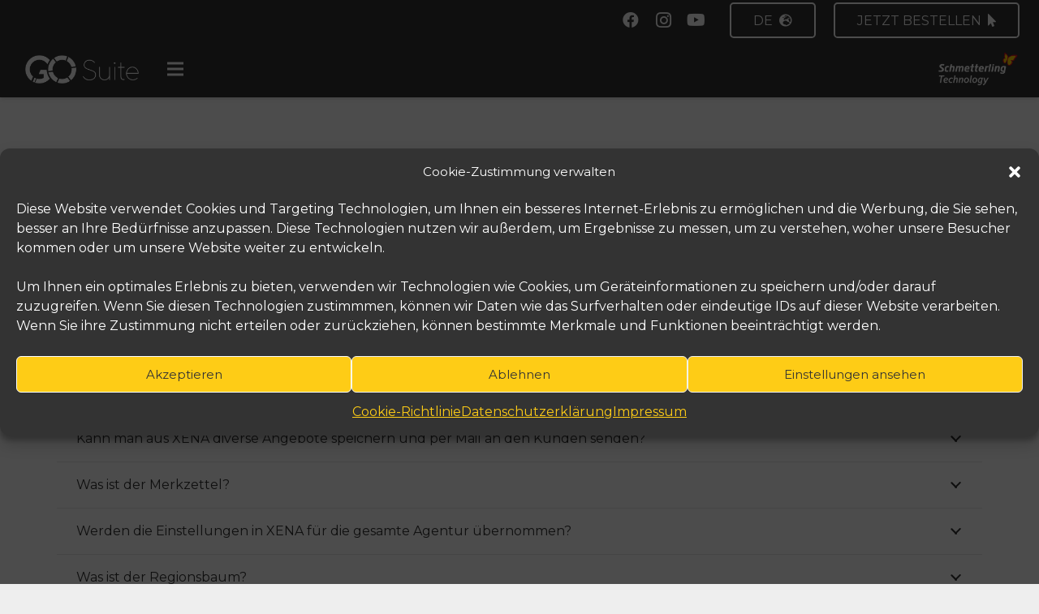

--- FILE ---
content_type: text/html; charset=UTF-8
request_url: https://www.go-suite.com/xena-faq/
body_size: 49523
content:
<!DOCTYPE HTML>
<html lang="de" prefix="og: http://ogp.me/ns# article: http://ogp.me/ns/article#">
<head>
	<meta charset="UTF-8">
<script>
var gform;gform||(document.addEventListener("gform_main_scripts_loaded",function(){gform.scriptsLoaded=!0}),window.addEventListener("DOMContentLoaded",function(){gform.domLoaded=!0}),gform={domLoaded:!1,scriptsLoaded:!1,initializeOnLoaded:function(o){gform.domLoaded&&gform.scriptsLoaded?o():!gform.domLoaded&&gform.scriptsLoaded?window.addEventListener("DOMContentLoaded",o):document.addEventListener("gform_main_scripts_loaded",o)},hooks:{action:{},filter:{}},addAction:function(o,n,r,t){gform.addHook("action",o,n,r,t)},addFilter:function(o,n,r,t){gform.addHook("filter",o,n,r,t)},doAction:function(o){gform.doHook("action",o,arguments)},applyFilters:function(o){return gform.doHook("filter",o,arguments)},removeAction:function(o,n){gform.removeHook("action",o,n)},removeFilter:function(o,n,r){gform.removeHook("filter",o,n,r)},addHook:function(o,n,r,t,i){null==gform.hooks[o][n]&&(gform.hooks[o][n]=[]);var e=gform.hooks[o][n];null==i&&(i=n+"_"+e.length),gform.hooks[o][n].push({tag:i,callable:r,priority:t=null==t?10:t})},doHook:function(n,o,r){var t;if(r=Array.prototype.slice.call(r,1),null!=gform.hooks[n][o]&&((o=gform.hooks[n][o]).sort(function(o,n){return o.priority-n.priority}),o.forEach(function(o){"function"!=typeof(t=o.callable)&&(t=window[t]),"action"==n?t.apply(null,r):r[0]=t.apply(null,r)})),"filter"==n)return r[0]},removeHook:function(o,n,t,i){var r;null!=gform.hooks[o][n]&&(r=(r=gform.hooks[o][n]).filter(function(o,n,r){return!!(null!=i&&i!=o.tag||null!=t&&t!=o.priority)}),gform.hooks[o][n]=r)}});
</script>

	<meta name='robots' content='index, follow, max-image-preview:large, max-snippet:-1, max-video-preview:-1' />

	<!-- This site is optimized with the Yoast SEO plugin v23.0 - https://yoast.com/wordpress/plugins/seo/ -->
	<title>XENA FAQ - Schmetterling International GmbH &amp; Co. KG</title>
	<link rel="canonical" href="https://www.go-suite.com/xena-faq/" />
	<meta property="og:locale" content="de_DE" />
	<meta property="og:type" content="article" />
	<meta property="og:title" content="XENA FAQ - Schmetterling International GmbH &amp; Co. KG" />
	<meta property="og:url" content="https://www.go-suite.com/xena-faq/" />
	<meta property="og:site_name" content="Schmetterling International GmbH &amp; Co. KG" />
	<meta property="article:modified_time" content="2025-12-10T11:07:34+00:00" />
	<meta property="og:image" content="https://www.go-suite.com/wp-content/uploads/2022/03/SMG-TECH_Logo_1200x630px.jpg" />
	<meta property="og:image:width" content="1200" />
	<meta property="og:image:height" content="630" />
	<meta property="og:image:type" content="image/jpeg" />
	<meta name="twitter:card" content="summary_large_image" />
	<meta name="twitter:label1" content="Geschätzte Lesezeit" />
	<meta name="twitter:data1" content="5 Minuten" />
	<script type="application/ld+json" class="yoast-schema-graph">{"@context":"https://schema.org","@graph":[{"@type":"WebPage","@id":"https://www.go-suite.com/xena-faq/","url":"https://www.go-suite.com/xena-faq/","name":"XENA FAQ - Schmetterling International GmbH &amp; Co. KG","isPartOf":{"@id":"https://www.go-suite.com/#website"},"datePublished":"2021-01-29T13:02:11+00:00","dateModified":"2025-12-10T11:07:34+00:00","breadcrumb":{"@id":"https://www.go-suite.com/xena-faq/#breadcrumb"},"inLanguage":"de","potentialAction":[{"@type":"ReadAction","target":["https://www.go-suite.com/xena-faq/"]}]},{"@type":"BreadcrumbList","@id":"https://www.go-suite.com/xena-faq/#breadcrumb","itemListElement":[{"@type":"ListItem","position":1,"name":"Startseite","item":"https://www.go-suite.com/"},{"@type":"ListItem","position":2,"name":"XENA FAQ"}]},{"@type":"WebSite","@id":"https://www.go-suite.com/#website","url":"https://www.go-suite.com/","name":"Schmetterling International GmbH &amp; Co. KG","description":"Die Full-Service-Technik für Reisebüros","potentialAction":[{"@type":"SearchAction","target":{"@type":"EntryPoint","urlTemplate":"https://www.go-suite.com/?s={search_term_string}"},"query-input":"required name=search_term_string"}],"inLanguage":"de"}]}</script>
	<!-- / Yoast SEO plugin. -->


<link rel='dns-prefetch' href='//www.go-suite.com' />
<link rel='dns-prefetch' href='//www.google.com' />
<link rel='dns-prefetch' href='/assets/vendor/googleapis' />
<link rel="alternate" type="application/rss+xml" title="Schmetterling International GmbH &amp; Co. KG &raquo; Feed" href="https://www.go-suite.com/feed/" />
<link rel="alternate" type="application/rss+xml" title="Schmetterling International GmbH &amp; Co. KG &raquo; Kommentar-Feed" href="https://www.go-suite.com/comments/feed/" />
<link rel="alternate" title="oEmbed (JSON)" type="application/json+oembed" href="https://www.go-suite.com/wp-json/oembed/1.0/embed?url=https%3A%2F%2Fwww.go-suite.com%2Fxena-faq%2F" />
<link rel="alternate" title="oEmbed (XML)" type="text/xml+oembed" href="https://www.go-suite.com/wp-json/oembed/1.0/embed?url=https%3A%2F%2Fwww.go-suite.com%2Fxena-faq%2F&#038;format=xml" />
<meta name="viewport" content="width=device-width, initial-scale=1">
<meta name="SKYPE_TOOLBAR" content="SKYPE_TOOLBAR_PARSER_COMPATIBLE">
<meta name="theme-color" content="#f5f5f5">
<link rel="preload" href="https://www.go-suite.com/wp-content/uploads/2022/02/Gotham-Book.woff" as="font" type="font/woff" crossorigin><link rel='stylesheet' id='gravity_forms_theme_reset-css' href='https://www.go-suite.com/wp-content/plugins/gravityforms/assets/css/dist/gravity-forms-theme-reset.min.css?ver=2.8.17' media='all' />
<link rel='stylesheet' id='gravity_forms_theme_foundation-css' href='https://www.go-suite.com/wp-content/plugins/gravityforms/assets/css/dist/gravity-forms-theme-foundation.min.css?ver=2.8.17' media='all' />
<link rel='stylesheet' id='gravity_forms_theme_framework-css' href='https://www.go-suite.com/wp-content/plugins/gravityforms/assets/css/dist/gravity-forms-theme-framework.min.css?ver=2.8.17' media='all' />
<link rel='stylesheet' id='gravity_forms_orbital_theme-css' href='https://www.go-suite.com/wp-content/plugins/gravityforms/assets/css/dist/gravity-forms-orbital-theme.min.css?ver=2.8.17' media='all' />
<style id='wp-img-auto-sizes-contain-inline-css'>
img:is([sizes=auto i],[sizes^="auto," i]){contain-intrinsic-size:3000px 1500px}
/*# sourceURL=wp-img-auto-sizes-contain-inline-css */
</style>
<style id='wp-emoji-styles-inline-css'>

	img.wp-smiley, img.emoji {
		display: inline !important;
		border: none !important;
		box-shadow: none !important;
		height: 1em !important;
		width: 1em !important;
		margin: 0 0.07em !important;
		vertical-align: -0.1em !important;
		background: none !important;
		padding: 0 !important;
	}
/*# sourceURL=wp-emoji-styles-inline-css */
</style>
<style id='wp-block-library-inline-css'>
:root{--wp-block-synced-color:#7a00df;--wp-block-synced-color--rgb:122,0,223;--wp-bound-block-color:var(--wp-block-synced-color);--wp-editor-canvas-background:#ddd;--wp-admin-theme-color:#007cba;--wp-admin-theme-color--rgb:0,124,186;--wp-admin-theme-color-darker-10:#006ba1;--wp-admin-theme-color-darker-10--rgb:0,107,160.5;--wp-admin-theme-color-darker-20:#005a87;--wp-admin-theme-color-darker-20--rgb:0,90,135;--wp-admin-border-width-focus:2px}@media (min-resolution:192dpi){:root{--wp-admin-border-width-focus:1.5px}}.wp-element-button{cursor:pointer}:root .has-very-light-gray-background-color{background-color:#eee}:root .has-very-dark-gray-background-color{background-color:#313131}:root .has-very-light-gray-color{color:#eee}:root .has-very-dark-gray-color{color:#313131}:root .has-vivid-green-cyan-to-vivid-cyan-blue-gradient-background{background:linear-gradient(135deg,#00d084,#0693e3)}:root .has-purple-crush-gradient-background{background:linear-gradient(135deg,#34e2e4,#4721fb 50%,#ab1dfe)}:root .has-hazy-dawn-gradient-background{background:linear-gradient(135deg,#faaca8,#dad0ec)}:root .has-subdued-olive-gradient-background{background:linear-gradient(135deg,#fafae1,#67a671)}:root .has-atomic-cream-gradient-background{background:linear-gradient(135deg,#fdd79a,#004a59)}:root .has-nightshade-gradient-background{background:linear-gradient(135deg,#330968,#31cdcf)}:root .has-midnight-gradient-background{background:linear-gradient(135deg,#020381,#2874fc)}:root{--wp--preset--font-size--normal:16px;--wp--preset--font-size--huge:42px}.has-regular-font-size{font-size:1em}.has-larger-font-size{font-size:2.625em}.has-normal-font-size{font-size:var(--wp--preset--font-size--normal)}.has-huge-font-size{font-size:var(--wp--preset--font-size--huge)}.has-text-align-center{text-align:center}.has-text-align-left{text-align:left}.has-text-align-right{text-align:right}.has-fit-text{white-space:nowrap!important}#end-resizable-editor-section{display:none}.aligncenter{clear:both}.items-justified-left{justify-content:flex-start}.items-justified-center{justify-content:center}.items-justified-right{justify-content:flex-end}.items-justified-space-between{justify-content:space-between}.screen-reader-text{border:0;clip-path:inset(50%);height:1px;margin:-1px;overflow:hidden;padding:0;position:absolute;width:1px;word-wrap:normal!important}.screen-reader-text:focus{background-color:#ddd;clip-path:none;color:#444;display:block;font-size:1em;height:auto;left:5px;line-height:normal;padding:15px 23px 14px;text-decoration:none;top:5px;width:auto;z-index:100000}html :where(.has-border-color){border-style:solid}html :where([style*=border-top-color]){border-top-style:solid}html :where([style*=border-right-color]){border-right-style:solid}html :where([style*=border-bottom-color]){border-bottom-style:solid}html :where([style*=border-left-color]){border-left-style:solid}html :where([style*=border-width]){border-style:solid}html :where([style*=border-top-width]){border-top-style:solid}html :where([style*=border-right-width]){border-right-style:solid}html :where([style*=border-bottom-width]){border-bottom-style:solid}html :where([style*=border-left-width]){border-left-style:solid}html :where(img[class*=wp-image-]){height:auto;max-width:100%}:where(figure){margin:0 0 1em}html :where(.is-position-sticky){--wp-admin--admin-bar--position-offset:var(--wp-admin--admin-bar--height,0px)}@media screen and (max-width:600px){html :where(.is-position-sticky){--wp-admin--admin-bar--position-offset:0px}}

/*# sourceURL=wp-block-library-inline-css */
</style><style id='global-styles-inline-css'>
:root{--wp--preset--aspect-ratio--square: 1;--wp--preset--aspect-ratio--4-3: 4/3;--wp--preset--aspect-ratio--3-4: 3/4;--wp--preset--aspect-ratio--3-2: 3/2;--wp--preset--aspect-ratio--2-3: 2/3;--wp--preset--aspect-ratio--16-9: 16/9;--wp--preset--aspect-ratio--9-16: 9/16;--wp--preset--color--black: #000000;--wp--preset--color--cyan-bluish-gray: #abb8c3;--wp--preset--color--white: #ffffff;--wp--preset--color--pale-pink: #f78da7;--wp--preset--color--vivid-red: #cf2e2e;--wp--preset--color--luminous-vivid-orange: #ff6900;--wp--preset--color--luminous-vivid-amber: #fcb900;--wp--preset--color--light-green-cyan: #7bdcb5;--wp--preset--color--vivid-green-cyan: #00d084;--wp--preset--color--pale-cyan-blue: #8ed1fc;--wp--preset--color--vivid-cyan-blue: #0693e3;--wp--preset--color--vivid-purple: #9b51e0;--wp--preset--gradient--vivid-cyan-blue-to-vivid-purple: linear-gradient(135deg,rgb(6,147,227) 0%,rgb(155,81,224) 100%);--wp--preset--gradient--light-green-cyan-to-vivid-green-cyan: linear-gradient(135deg,rgb(122,220,180) 0%,rgb(0,208,130) 100%);--wp--preset--gradient--luminous-vivid-amber-to-luminous-vivid-orange: linear-gradient(135deg,rgb(252,185,0) 0%,rgb(255,105,0) 100%);--wp--preset--gradient--luminous-vivid-orange-to-vivid-red: linear-gradient(135deg,rgb(255,105,0) 0%,rgb(207,46,46) 100%);--wp--preset--gradient--very-light-gray-to-cyan-bluish-gray: linear-gradient(135deg,rgb(238,238,238) 0%,rgb(169,184,195) 100%);--wp--preset--gradient--cool-to-warm-spectrum: linear-gradient(135deg,rgb(74,234,220) 0%,rgb(151,120,209) 20%,rgb(207,42,186) 40%,rgb(238,44,130) 60%,rgb(251,105,98) 80%,rgb(254,248,76) 100%);--wp--preset--gradient--blush-light-purple: linear-gradient(135deg,rgb(255,206,236) 0%,rgb(152,150,240) 100%);--wp--preset--gradient--blush-bordeaux: linear-gradient(135deg,rgb(254,205,165) 0%,rgb(254,45,45) 50%,rgb(107,0,62) 100%);--wp--preset--gradient--luminous-dusk: linear-gradient(135deg,rgb(255,203,112) 0%,rgb(199,81,192) 50%,rgb(65,88,208) 100%);--wp--preset--gradient--pale-ocean: linear-gradient(135deg,rgb(255,245,203) 0%,rgb(182,227,212) 50%,rgb(51,167,181) 100%);--wp--preset--gradient--electric-grass: linear-gradient(135deg,rgb(202,248,128) 0%,rgb(113,206,126) 100%);--wp--preset--gradient--midnight: linear-gradient(135deg,rgb(2,3,129) 0%,rgb(40,116,252) 100%);--wp--preset--font-size--small: 13px;--wp--preset--font-size--medium: 20px;--wp--preset--font-size--large: 36px;--wp--preset--font-size--x-large: 42px;--wp--preset--spacing--20: 0.44rem;--wp--preset--spacing--30: 0.67rem;--wp--preset--spacing--40: 1rem;--wp--preset--spacing--50: 1.5rem;--wp--preset--spacing--60: 2.25rem;--wp--preset--spacing--70: 3.38rem;--wp--preset--spacing--80: 5.06rem;--wp--preset--shadow--natural: 6px 6px 9px rgba(0, 0, 0, 0.2);--wp--preset--shadow--deep: 12px 12px 50px rgba(0, 0, 0, 0.4);--wp--preset--shadow--sharp: 6px 6px 0px rgba(0, 0, 0, 0.2);--wp--preset--shadow--outlined: 6px 6px 0px -3px rgb(255, 255, 255), 6px 6px rgb(0, 0, 0);--wp--preset--shadow--crisp: 6px 6px 0px rgb(0, 0, 0);}:where(.is-layout-flex){gap: 0.5em;}:where(.is-layout-grid){gap: 0.5em;}body .is-layout-flex{display: flex;}.is-layout-flex{flex-wrap: wrap;align-items: center;}.is-layout-flex > :is(*, div){margin: 0;}body .is-layout-grid{display: grid;}.is-layout-grid > :is(*, div){margin: 0;}:where(.wp-block-columns.is-layout-flex){gap: 2em;}:where(.wp-block-columns.is-layout-grid){gap: 2em;}:where(.wp-block-post-template.is-layout-flex){gap: 1.25em;}:where(.wp-block-post-template.is-layout-grid){gap: 1.25em;}.has-black-color{color: var(--wp--preset--color--black) !important;}.has-cyan-bluish-gray-color{color: var(--wp--preset--color--cyan-bluish-gray) !important;}.has-white-color{color: var(--wp--preset--color--white) !important;}.has-pale-pink-color{color: var(--wp--preset--color--pale-pink) !important;}.has-vivid-red-color{color: var(--wp--preset--color--vivid-red) !important;}.has-luminous-vivid-orange-color{color: var(--wp--preset--color--luminous-vivid-orange) !important;}.has-luminous-vivid-amber-color{color: var(--wp--preset--color--luminous-vivid-amber) !important;}.has-light-green-cyan-color{color: var(--wp--preset--color--light-green-cyan) !important;}.has-vivid-green-cyan-color{color: var(--wp--preset--color--vivid-green-cyan) !important;}.has-pale-cyan-blue-color{color: var(--wp--preset--color--pale-cyan-blue) !important;}.has-vivid-cyan-blue-color{color: var(--wp--preset--color--vivid-cyan-blue) !important;}.has-vivid-purple-color{color: var(--wp--preset--color--vivid-purple) !important;}.has-black-background-color{background-color: var(--wp--preset--color--black) !important;}.has-cyan-bluish-gray-background-color{background-color: var(--wp--preset--color--cyan-bluish-gray) !important;}.has-white-background-color{background-color: var(--wp--preset--color--white) !important;}.has-pale-pink-background-color{background-color: var(--wp--preset--color--pale-pink) !important;}.has-vivid-red-background-color{background-color: var(--wp--preset--color--vivid-red) !important;}.has-luminous-vivid-orange-background-color{background-color: var(--wp--preset--color--luminous-vivid-orange) !important;}.has-luminous-vivid-amber-background-color{background-color: var(--wp--preset--color--luminous-vivid-amber) !important;}.has-light-green-cyan-background-color{background-color: var(--wp--preset--color--light-green-cyan) !important;}.has-vivid-green-cyan-background-color{background-color: var(--wp--preset--color--vivid-green-cyan) !important;}.has-pale-cyan-blue-background-color{background-color: var(--wp--preset--color--pale-cyan-blue) !important;}.has-vivid-cyan-blue-background-color{background-color: var(--wp--preset--color--vivid-cyan-blue) !important;}.has-vivid-purple-background-color{background-color: var(--wp--preset--color--vivid-purple) !important;}.has-black-border-color{border-color: var(--wp--preset--color--black) !important;}.has-cyan-bluish-gray-border-color{border-color: var(--wp--preset--color--cyan-bluish-gray) !important;}.has-white-border-color{border-color: var(--wp--preset--color--white) !important;}.has-pale-pink-border-color{border-color: var(--wp--preset--color--pale-pink) !important;}.has-vivid-red-border-color{border-color: var(--wp--preset--color--vivid-red) !important;}.has-luminous-vivid-orange-border-color{border-color: var(--wp--preset--color--luminous-vivid-orange) !important;}.has-luminous-vivid-amber-border-color{border-color: var(--wp--preset--color--luminous-vivid-amber) !important;}.has-light-green-cyan-border-color{border-color: var(--wp--preset--color--light-green-cyan) !important;}.has-vivid-green-cyan-border-color{border-color: var(--wp--preset--color--vivid-green-cyan) !important;}.has-pale-cyan-blue-border-color{border-color: var(--wp--preset--color--pale-cyan-blue) !important;}.has-vivid-cyan-blue-border-color{border-color: var(--wp--preset--color--vivid-cyan-blue) !important;}.has-vivid-purple-border-color{border-color: var(--wp--preset--color--vivid-purple) !important;}.has-vivid-cyan-blue-to-vivid-purple-gradient-background{background: var(--wp--preset--gradient--vivid-cyan-blue-to-vivid-purple) !important;}.has-light-green-cyan-to-vivid-green-cyan-gradient-background{background: var(--wp--preset--gradient--light-green-cyan-to-vivid-green-cyan) !important;}.has-luminous-vivid-amber-to-luminous-vivid-orange-gradient-background{background: var(--wp--preset--gradient--luminous-vivid-amber-to-luminous-vivid-orange) !important;}.has-luminous-vivid-orange-to-vivid-red-gradient-background{background: var(--wp--preset--gradient--luminous-vivid-orange-to-vivid-red) !important;}.has-very-light-gray-to-cyan-bluish-gray-gradient-background{background: var(--wp--preset--gradient--very-light-gray-to-cyan-bluish-gray) !important;}.has-cool-to-warm-spectrum-gradient-background{background: var(--wp--preset--gradient--cool-to-warm-spectrum) !important;}.has-blush-light-purple-gradient-background{background: var(--wp--preset--gradient--blush-light-purple) !important;}.has-blush-bordeaux-gradient-background{background: var(--wp--preset--gradient--blush-bordeaux) !important;}.has-luminous-dusk-gradient-background{background: var(--wp--preset--gradient--luminous-dusk) !important;}.has-pale-ocean-gradient-background{background: var(--wp--preset--gradient--pale-ocean) !important;}.has-electric-grass-gradient-background{background: var(--wp--preset--gradient--electric-grass) !important;}.has-midnight-gradient-background{background: var(--wp--preset--gradient--midnight) !important;}.has-small-font-size{font-size: var(--wp--preset--font-size--small) !important;}.has-medium-font-size{font-size: var(--wp--preset--font-size--medium) !important;}.has-large-font-size{font-size: var(--wp--preset--font-size--large) !important;}.has-x-large-font-size{font-size: var(--wp--preset--font-size--x-large) !important;}
/*# sourceURL=global-styles-inline-css */
</style>

<style id='classic-theme-styles-inline-css'>
/*! This file is auto-generated */
.wp-block-button__link{color:#fff;background-color:#32373c;border-radius:9999px;box-shadow:none;text-decoration:none;padding:calc(.667em + 2px) calc(1.333em + 2px);font-size:1.125em}.wp-block-file__button{background:#32373c;color:#fff;text-decoration:none}
/*# sourceURL=/wp-includes/css/classic-themes.min.css */
</style>
<link rel='stylesheet' id='contact-form-7-css' href='https://www.go-suite.com/wp-content/plugins/contact-form-7/includes/css/styles.css?ver=5.9.6' media='all' />
<style id='contact-form-7-inline-css'>
div.wpcf7 .wpcf7-spinner {
			background-color: transparent;
			opacity: 1;
			width: auto;
			height: auto;
			border: none;
			border-radius: 0;
		}
		div.wpcf7 .wpcf7-spinner::before {
			position: static;
			background-color: transparent;
			top: 0;
			left: 0;
			width: 0;
			height: 0;
			border-radius: 0;
			transform-origin: 0;
			animation-name: none;
			animation-duration: 0;
		} div.wpcf7 .ajax-loader{background-image:none !important;width:32px !important;height:32px !important;color:#000000 !important;}div.wpcf7 .ajax-loader { border: 4px solid transparent; border-left-color: currentcolor; border-right-color: currentcolor; border-radius: 50%; -webkit-animation: 1s cf7cs-01 linear infinite; animation: 1s cf7cs-01 linear infinite; } @-webkit-keyframes cf7cs-01 { 0% { -webkit-transform: rotate(0deg); transform: rotate(0deg); } 100% { -webkit-transform: rotate(360deg); transform: rotate(360deg); } } @keyframes cf7cs-01 { 0% { -webkit-transform: rotate(0deg); transform: rotate(0deg); } 100% { -webkit-transform: rotate(360deg); transform: rotate(360deg); } }
/*# sourceURL=contact-form-7-inline-css */
</style>
<link rel='stylesheet' id='wpa-css-css' href='https://www.go-suite.com/wp-content/plugins/honeypot/includes/css/wpa.css?ver=2.2.02' media='all' />
<link rel='stylesheet' id='cf7md_roboto-css' href='/assets/vendor/googleapis/css?family=Roboto:400,500' media='all' />
<link rel='stylesheet' id='cf7-material-design-css' href='https://www.go-suite.com/wp-content/plugins/material-design-for-contact-form-7/public/../assets/css/cf7-material-design.css?ver=2.6.4' media='all' />
<link rel='stylesheet' id='tooltipck-css' href='https://www.go-suite.com/wp-content/plugins/tooltip-ck/assets/tooltipck.css?ver=6.9' media='all' />
<link rel='stylesheet' id='cmplz-general-css' href='https://www.go-suite.com/wp-content/plugins/complianz-gdpr/assets/css/cookieblocker.min.css?ver=1716990469' media='all' />
<link rel='stylesheet' id='us-fonts-css' href='/assets/vendor/googleapis/css?family=Quicksand%3A400%2C700%7CKodchasan%3A400%7CQuintessential%3A400%7CCourgette%3A400%7CGalindo%3A400%7CDelius%3A400%7CLora%3A400%2C700%7CSaira%3A400%2C700%7CMaven+Pro%3A400%2C700%7CMontserrat%3A400%2C700%7CPoppins%3A600&#038;display=swap&#038;ver=6.9' media='all' />
<link rel='stylesheet' id='smg_colorscheme-css' href='https://www.go-suite.com/wp-content/plugins/smg-theme-extension/public/css/clear-default.css?ver=6.9' media='all' />
<link rel='stylesheet' id='smg_layout_colorscheme-css' href='https://www.go-suite.com/wp-content/plugins/smg-theme-extension/public/css/layout/holiday.css?ver=6.9' media='all' />
<link rel='stylesheet' id='popup-maker-site-css' href='//www.go-suite.com/wp-content/uploads/pum/pum-site-styles.css?generated=1765362703&#038;ver=1.19.0' media='all' />
<link rel='stylesheet' id='gravity_forms_stripe_theme_foundation-css' href='https://www.go-suite.com/wp-content/plugins/gravityformsstripe/assets/css/dist/theme-foundation.min.css?ver=6.9' media='all' />
<link rel='stylesheet' id='gravity_forms_stripe_theme_framework-css' href='https://www.go-suite.com/wp-content/plugins/gravityformsstripe/assets/css/dist/theme-framework.min.css?ver=6.9' media='all' />
<link rel='stylesheet' id='us-style-css' href='https://www.go-suite.com/wp-content/themes/Impreza/css/style.min.css?ver=8.27' media='all' />
<link rel='stylesheet' id='us-gravityforms-css' href='https://www.go-suite.com/wp-content/themes/Impreza/common/css/plugins/gravityforms.min.css?ver=8.27' media='all' />
<link rel='stylesheet' id='cf7cf-style-css' href='https://www.go-suite.com/wp-content/plugins/cf7-conditional-fields/style.css?ver=2.4.13' media='all' />
<script src="https://www.go-suite.com/wp-includes/js/jquery/jquery.min.js?ver=3.7.1" id="jquery-core-js"></script>
<script src="//www.go-suite.com/wp-content/plugins/revslider/sr6/assets/js/rbtools.min.js?ver=6.7.29" async id="tp-tools-js"></script>
<script src="//www.go-suite.com/wp-content/plugins/revslider/sr6/assets/js/rs6.min.js?ver=6.7.35" async id="revmin-js"></script>
<script src="https://www.go-suite.com/wp-content/plugins/tooltip-ck/assets/tooltipck.js?ver=6.9" id="tooltipck-js"></script>
<script id="tooltipck-js-after">
		// jQuery(window).load(function(){
		// jQuery(document).ready(function(){
		window.addEventListener('load', function(event) {
			new Tooltipck({ 
				fxTransition: 'linear', 
				fxType: 'both', 
				fxDuration: '300', 
				tipPosition: 'right', 
				delayOut: '500', 
				opacity: '1',
				isMobile: '0'
			});
		});
		
//# sourceURL=tooltipck-js-after
</script>
<script defer='defer' src="https://www.go-suite.com/wp-content/plugins/gravityforms/js/jquery.json.min.js?ver=2.8.17" id="gform_json-js"></script>
<script id="gform_gravityforms-js-extra">
var gf_global = {"gf_currency_config":{"name":"Euro","symbol_left":"","symbol_right":"&#8364;","symbol_padding":" ","thousand_separator":".","decimal_separator":",","decimals":2,"code":"EUR"},"base_url":"https://www.go-suite.com/wp-content/plugins/gravityforms","number_formats":[],"spinnerUrl":"https://www.go-suite.com/wp-content/plugins/gravityforms/images/spinner.svg","version_hash":"2262374354e8780a4432f02c781b42c2","strings":{"newRowAdded":"Neue Zeile hinzugef\u00fcgt.","rowRemoved":"Zeile entfernt","formSaved":"Das Formular wurde gespeichert. Der Inhalt beinhaltet den Link zum Zur\u00fcckkehren und Vervollst\u00e4ndigen des Formulars."}};
var gf_global = {"gf_currency_config":{"name":"Euro","symbol_left":"","symbol_right":"&#8364;","symbol_padding":" ","thousand_separator":".","decimal_separator":",","decimals":2,"code":"EUR"},"base_url":"https://www.go-suite.com/wp-content/plugins/gravityforms","number_formats":[],"spinnerUrl":"https://www.go-suite.com/wp-content/plugins/gravityforms/images/spinner.svg","version_hash":"2262374354e8780a4432f02c781b42c2","strings":{"newRowAdded":"Neue Zeile hinzugef\u00fcgt.","rowRemoved":"Zeile entfernt","formSaved":"Das Formular wurde gespeichert. Der Inhalt beinhaltet den Link zum Zur\u00fcckkehren und Vervollst\u00e4ndigen des Formulars."}};
var gf_global = {"gf_currency_config":{"name":"Euro","symbol_left":"","symbol_right":"&#8364;","symbol_padding":" ","thousand_separator":".","decimal_separator":",","decimals":2,"code":"EUR"},"base_url":"https://www.go-suite.com/wp-content/plugins/gravityforms","number_formats":[],"spinnerUrl":"https://www.go-suite.com/wp-content/plugins/gravityforms/images/spinner.svg","version_hash":"2262374354e8780a4432f02c781b42c2","strings":{"newRowAdded":"Neue Zeile hinzugef\u00fcgt.","rowRemoved":"Zeile entfernt","formSaved":"Das Formular wurde gespeichert. Der Inhalt beinhaltet den Link zum Zur\u00fcckkehren und Vervollst\u00e4ndigen des Formulars."}};
var gf_global = {"gf_currency_config":{"name":"Euro","symbol_left":"","symbol_right":"&#8364;","symbol_padding":" ","thousand_separator":".","decimal_separator":",","decimals":2,"code":"EUR"},"base_url":"https://www.go-suite.com/wp-content/plugins/gravityforms","number_formats":[],"spinnerUrl":"https://www.go-suite.com/wp-content/plugins/gravityforms/images/spinner.svg","version_hash":"2262374354e8780a4432f02c781b42c2","strings":{"newRowAdded":"Neue Zeile hinzugef\u00fcgt.","rowRemoved":"Zeile entfernt","formSaved":"Das Formular wurde gespeichert. Der Inhalt beinhaltet den Link zum Zur\u00fcckkehren und Vervollst\u00e4ndigen des Formulars."}};
var gf_global = {"gf_currency_config":{"name":"Euro","symbol_left":"","symbol_right":"&#8364;","symbol_padding":" ","thousand_separator":".","decimal_separator":",","decimals":2,"code":"EUR"},"base_url":"https://www.go-suite.com/wp-content/plugins/gravityforms","number_formats":[],"spinnerUrl":"https://www.go-suite.com/wp-content/plugins/gravityforms/images/spinner.svg","version_hash":"2262374354e8780a4432f02c781b42c2","strings":{"newRowAdded":"Neue Zeile hinzugef\u00fcgt.","rowRemoved":"Zeile entfernt","formSaved":"Das Formular wurde gespeichert. Der Inhalt beinhaltet den Link zum Zur\u00fcckkehren und Vervollst\u00e4ndigen des Formulars."}};
var gf_global = {"gf_currency_config":{"name":"Euro","symbol_left":"","symbol_right":"&#8364;","symbol_padding":" ","thousand_separator":".","decimal_separator":",","decimals":2,"code":"EUR"},"base_url":"https://www.go-suite.com/wp-content/plugins/gravityforms","number_formats":[],"spinnerUrl":"https://www.go-suite.com/wp-content/plugins/gravityforms/images/spinner.svg","version_hash":"2262374354e8780a4432f02c781b42c2","strings":{"newRowAdded":"Neue Zeile hinzugef\u00fcgt.","rowRemoved":"Zeile entfernt","formSaved":"Das Formular wurde gespeichert. Der Inhalt beinhaltet den Link zum Zur\u00fcckkehren und Vervollst\u00e4ndigen des Formulars."}};
var gf_global = {"gf_currency_config":{"name":"Euro","symbol_left":"","symbol_right":"&#8364;","symbol_padding":" ","thousand_separator":".","decimal_separator":",","decimals":2,"code":"EUR"},"base_url":"https://www.go-suite.com/wp-content/plugins/gravityforms","number_formats":[],"spinnerUrl":"https://www.go-suite.com/wp-content/plugins/gravityforms/images/spinner.svg","version_hash":"2262374354e8780a4432f02c781b42c2","strings":{"newRowAdded":"Neue Zeile hinzugef\u00fcgt.","rowRemoved":"Zeile entfernt","formSaved":"Das Formular wurde gespeichert. Der Inhalt beinhaltet den Link zum Zur\u00fcckkehren und Vervollst\u00e4ndigen des Formulars."}};
var gf_global = {"gf_currency_config":{"name":"Euro","symbol_left":"","symbol_right":"&#8364;","symbol_padding":" ","thousand_separator":".","decimal_separator":",","decimals":2,"code":"EUR"},"base_url":"https://www.go-suite.com/wp-content/plugins/gravityforms","number_formats":[],"spinnerUrl":"https://www.go-suite.com/wp-content/plugins/gravityforms/images/spinner.svg","version_hash":"2262374354e8780a4432f02c781b42c2","strings":{"newRowAdded":"Neue Zeile hinzugef\u00fcgt.","rowRemoved":"Zeile entfernt","formSaved":"Das Formular wurde gespeichert. Der Inhalt beinhaltet den Link zum Zur\u00fcckkehren und Vervollst\u00e4ndigen des Formulars."}};
var gf_global = {"gf_currency_config":{"name":"Euro","symbol_left":"","symbol_right":"&#8364;","symbol_padding":" ","thousand_separator":".","decimal_separator":",","decimals":2,"code":"EUR"},"base_url":"https://www.go-suite.com/wp-content/plugins/gravityforms","number_formats":[],"spinnerUrl":"https://www.go-suite.com/wp-content/plugins/gravityforms/images/spinner.svg","version_hash":"2262374354e8780a4432f02c781b42c2","strings":{"newRowAdded":"Neue Zeile hinzugef\u00fcgt.","rowRemoved":"Zeile entfernt","formSaved":"Das Formular wurde gespeichert. Der Inhalt beinhaltet den Link zum Zur\u00fcckkehren und Vervollst\u00e4ndigen des Formulars."}};
var gf_global = {"gf_currency_config":{"name":"Euro","symbol_left":"","symbol_right":"&#8364;","symbol_padding":" ","thousand_separator":".","decimal_separator":",","decimals":2,"code":"EUR"},"base_url":"https://www.go-suite.com/wp-content/plugins/gravityforms","number_formats":[],"spinnerUrl":"https://www.go-suite.com/wp-content/plugins/gravityforms/images/spinner.svg","version_hash":"2262374354e8780a4432f02c781b42c2","strings":{"newRowAdded":"Neue Zeile hinzugef\u00fcgt.","rowRemoved":"Zeile entfernt","formSaved":"Das Formular wurde gespeichert. Der Inhalt beinhaltet den Link zum Zur\u00fcckkehren und Vervollst\u00e4ndigen des Formulars."}};
var gform_i18n = {"datepicker":{"days":{"monday":"Mo","tuesday":"Di","wednesday":"Mi","thursday":"Do","friday":"Fr","saturday":"Sa","sunday":"So"},"months":{"january":"Januar","february":"Februar","march":"M\u00e4rz","april":"April","may":"Mai","june":"Juni","july":"Juli","august":"August","september":"September","october":"Oktober","november":"November","december":"Dezember"},"firstDay":1,"iconText":"Datum ausw\u00e4hlen"}};
var gf_legacy_multi = {"39":"","69":"","55":"","51":"","43":""};
var gform_gravityforms = {"strings":{"invalid_file_extension":"Dieser Dateityp kann nicht hochgeladen werden. Zul\u00e4ssig sind die folgenden:","delete_file":"Diese Datei l\u00f6schen","in_progress":"In Bearbeitung","file_exceeds_limit":"Maximale Dateigr\u00f6\u00dfe \u00fcberschritten","illegal_extension":"Dateityp nicht zul\u00e4ssig.","max_reached":"Maximale Dateianzahl erreicht","unknown_error":"Ein Problem ist beim Speichern der Datei auf dem Server aufgetreten.","currently_uploading":"Bitte warte bis alle Dateien vollst\u00e4ndig hochgeladen wurden.","cancel":"Abbrechen","cancel_upload":"Upload abbrechen","cancelled":"Abgebrochen"},"vars":{"images_url":"https://www.go-suite.com/wp-content/plugins/gravityforms/images"}};
//# sourceURL=gform_gravityforms-js-extra
</script>
<script defer='defer' src="https://www.go-suite.com/wp-content/plugins/gravityforms/js/gravityforms.min.js?ver=2.8.17" id="gform_gravityforms-js"></script>
<script defer='defer' src="https://www.go-suite.com/wp-content/plugins/gravityforms/assets/js/dist/utils.min.js?ver=50c7bea9c2320e16728e44ae9fde5f26" id="gform_gravityforms_utils-js"></script>
<script defer='defer' src="https://www.google.com/recaptcha/api.js?hl=en&amp;ver=6.9#038;render=explicit" id="gform_recaptcha-js"></script>
<script></script><link rel="https://api.w.org/" href="https://www.go-suite.com/wp-json/" /><link rel="alternate" title="JSON" type="application/json" href="https://www.go-suite.com/wp-json/wp/v2/pages/3591" /><link rel="EditURI" type="application/rsd+xml" title="RSD" href="https://www.go-suite.com/xmlrpc.php?rsd" />
<meta name="generator" content="WordPress 6.9" />
<link rel='shortlink' href='https://www.go-suite.com/?p=3591' />
			<style>.cmplz-hidden {
					display: none !important;
				}</style>		<script id="us_add_no_touch">
			if ( ! /Android|webOS|iPhone|iPad|iPod|BlackBerry|IEMobile|Opera Mini/i.test( navigator.userAgent ) ) {
				document.getElementsByTagName( 'html' )[ 0 ].className += " no-touch";
			}
		</script>
		<style>.recentcomments a{display:inline !important;padding:0 !important;margin:0 !important;}</style><meta name="description" content="Herzlich Willkommen bei Schmetterling International GmbH & Co. KG. Finden und buchen Sie Ihre Reise hier oder nehmen Sie direkt Kontakt mit uns auf. Ihr Traumurlaub wartet auf Sie!"><meta property="og:opengraph_title" content="XENA FAQ" />
<meta property="og:title" content="XENA FAQ" />
<meta property="og:type" content="article" />
<meta property="og:image" content="https://proxy.schmetterling-argus.de/cdn/quadra/wordpress/images/favicons/smg.ico" />
<meta property="og:url" content="https://www.go-suite.com/xena-faq/" />
<meta property="og:locale" content="de_DE" />
<meta property="og:site_name" content="Schmetterling International GmbH &amp; Co. KG" />
<meta name="twitter:card" content="summary" />
<meta property="article:published_time" content="2021-01-29T14:02:11+01:00" />
<meta property="article:modified_time" content="2025-12-10T12:07:34+01:00" />
<meta property="article:author" content="https://www.go-suite.com/author/laura-schulze645/" />
<!-- Matomo -->
<script type="text/plain">
  var _paq = window._paq = window._paq || [];
  /* tracker methods like "setCustomDimension" should be called before "trackPageView" */
  _paq.push(['trackPageView']);
  _paq.push(['enableLinkTracking']);
  (function() {
    var u="https://matomo.go-suite.com/";
    _paq.push(['setTrackerUrl', u+'matomo.php']);
    _paq.push(['setSiteId', '976']);
    var d=document, g=d.createElement('script'), s=d.getElementsByTagName('script')[0];
    g.type='text/javascript'; g.async=true; g.src=u+'matomo.js'; s.parentNode.insertBefore(g,s);
  })();
</script>
<!-- End Matomo Code --><meta name="generator" content="Powered by WPBakery Page Builder - drag and drop page builder for WordPress."/>
<meta name="generator" content="Powered by Slider Revolution 6.7.35 - responsive, Mobile-Friendly Slider Plugin for WordPress with comfortable drag and drop interface." />
<link rel="icon" href="https://proxy.schmetterling-argus.de/cdn/quadra/wordpress/images/favicons/smg.ico" sizes="32x32" />
<link rel="icon" href="https://proxy.schmetterling-argus.de/cdn/quadra/wordpress/images/favicons/smg.ico" sizes="192x192" />
<link rel="apple-touch-icon" href="https://proxy.schmetterling-argus.de/cdn/quadra/wordpress/images/favicons/smg.ico" />
<meta name="msapplication-TileImage" content="https://proxy.schmetterling-argus.de/cdn/quadra/wordpress/images/favicons/smg.ico" />
<script>function setREVStartSize(e){
			//window.requestAnimationFrame(function() {
				window.RSIW = window.RSIW===undefined ? window.innerWidth : window.RSIW;
				window.RSIH = window.RSIH===undefined ? window.innerHeight : window.RSIH;
				try {
					var pw = document.getElementById(e.c).parentNode.offsetWidth,
						newh;
					pw = pw===0 || isNaN(pw) || (e.l=="fullwidth" || e.layout=="fullwidth") ? window.RSIW : pw;
					e.tabw = e.tabw===undefined ? 0 : parseInt(e.tabw);
					e.thumbw = e.thumbw===undefined ? 0 : parseInt(e.thumbw);
					e.tabh = e.tabh===undefined ? 0 : parseInt(e.tabh);
					e.thumbh = e.thumbh===undefined ? 0 : parseInt(e.thumbh);
					e.tabhide = e.tabhide===undefined ? 0 : parseInt(e.tabhide);
					e.thumbhide = e.thumbhide===undefined ? 0 : parseInt(e.thumbhide);
					e.mh = e.mh===undefined || e.mh=="" || e.mh==="auto" ? 0 : parseInt(e.mh,0);
					if(e.layout==="fullscreen" || e.l==="fullscreen")
						newh = Math.max(e.mh,window.RSIH);
					else{
						e.gw = Array.isArray(e.gw) ? e.gw : [e.gw];
						for (var i in e.rl) if (e.gw[i]===undefined || e.gw[i]===0) e.gw[i] = e.gw[i-1];
						e.gh = e.el===undefined || e.el==="" || (Array.isArray(e.el) && e.el.length==0)? e.gh : e.el;
						e.gh = Array.isArray(e.gh) ? e.gh : [e.gh];
						for (var i in e.rl) if (e.gh[i]===undefined || e.gh[i]===0) e.gh[i] = e.gh[i-1];
											
						var nl = new Array(e.rl.length),
							ix = 0,
							sl;
						e.tabw = e.tabhide>=pw ? 0 : e.tabw;
						e.thumbw = e.thumbhide>=pw ? 0 : e.thumbw;
						e.tabh = e.tabhide>=pw ? 0 : e.tabh;
						e.thumbh = e.thumbhide>=pw ? 0 : e.thumbh;
						for (var i in e.rl) nl[i] = e.rl[i]<window.RSIW ? 0 : e.rl[i];
						sl = nl[0];
						for (var i in nl) if (sl>nl[i] && nl[i]>0) { sl = nl[i]; ix=i;}
						var m = pw>(e.gw[ix]+e.tabw+e.thumbw) ? 1 : (pw-(e.tabw+e.thumbw)) / (e.gw[ix]);
						newh =  (e.gh[ix] * m) + (e.tabh + e.thumbh);
					}
					var el = document.getElementById(e.c);
					if (el!==null && el) el.style.height = newh+"px";
					el = document.getElementById(e.c+"_wrapper");
					if (el!==null && el) {
						el.style.height = newh+"px";
						el.style.display = "block";
					}
				} catch(e){
					console.log("Failure at Presize of Slider:" + e)
				}
			//});
		  };</script>
		<style id="wp-custom-css">
			.micro {
	width: 25px;
}

.firma{
font-size:16px;
font-weight:400;
padding-bottom:20px;
line-height:28px;
font-family: montserrat !important;
}
.namen{
font-size:16px;
font-weight:400;
padding-bottom:20px;
line-height:28px;
font-family: montserrat !important;
}
.adres{
font-size:16px;
font-weight:400;
padding-bottom:20px;
line-height:28px;
font-family: montserrat !important;	
}
.mail{
font-size:16px;
font-weight:400;
padding-bottom:20px;
line-height:28px;
font-family: montserrat !important;	
}
.phone{
font-size:16px;
font-weight:400;
padding-bottom:20px;
line-height:28px;
font-family: montserrat !important;	
}

.style {
	font-family: montserrat;
	font-size: 14px!important;
	color:#333!important;
}
.produkt{
font-size:16px;
font-weight:400;
padding-bottom:20px;
line-height:28px;
font-family: montserrat !important;	
}
.summe{
font-size:16px;
font-weight:400;
padding-bottom:20px;
line-height:28px;
font-family: montserrat !important;	
}
.stammdaten{
font-size:16px;
font-weight:400;
padding-bottom:20px;
line-height:28px;
font-family: montserrat !important;	
}
		</style>
		<noscript><style> .wpb_animate_when_almost_visible { opacity: 1; }</style></noscript>		<style id="us-icon-fonts">@font-face{font-display:block;font-style:normal;font-family:"fontawesome";font-weight:900;src:url("https://www.go-suite.com/wp-content/themes/Impreza/fonts/fa-solid-900.woff2?ver=8.27") format("woff2")}.fas{font-family:"fontawesome";font-weight:900}@font-face{font-display:block;font-style:normal;font-family:"fontawesome";font-weight:400;src:url("https://www.go-suite.com/wp-content/themes/Impreza/fonts/fa-regular-400.woff2?ver=8.27") format("woff2")}.far{font-family:"fontawesome";font-weight:400}@font-face{font-display:block;font-style:normal;font-family:"fontawesome";font-weight:300;src:url("https://www.go-suite.com/wp-content/themes/Impreza/fonts/fa-light-300.woff2?ver=8.27") format("woff2")}.fal{font-family:"fontawesome";font-weight:300}@font-face{font-display:block;font-style:normal;font-family:"Font Awesome 5 Duotone";font-weight:900;src:url("https://www.go-suite.com/wp-content/themes/Impreza/fonts/fa-duotone-900.woff2?ver=8.27") format("woff2")}.fad{font-family:"Font Awesome 5 Duotone";font-weight:900}.fad{position:relative}.fad:before{position:absolute}.fad:after{opacity:0.4}@font-face{font-display:block;font-style:normal;font-family:"Font Awesome 5 Brands";font-weight:400;src:url("https://www.go-suite.com/wp-content/themes/Impreza/fonts/fa-brands-400.woff2?ver=8.27") format("woff2")}.fab{font-family:"Font Awesome 5 Brands";font-weight:400}@font-face{font-display:block;font-style:normal;font-family:"Material Icons";font-weight:400;src:url("https://www.go-suite.com/wp-content/themes/Impreza/fonts/material-icons.woff2?ver=8.27") format("woff2")}.material-icons{font-family:"Material Icons";font-weight:400}</style>
				<style id="us-theme-options-css">:root{--color-header-middle-bg:#333333;--color-header-middle-bg-grad:#333333;--color-header-middle-text:#FFFFFF;--color-header-middle-text-hover:#fecc16;--color-header-transparent-bg:transparent;--color-header-transparent-bg-grad:transparent;--color-header-transparent-text:#fff;--color-header-transparent-text-hover:#fff;--color-chrome-toolbar:#f5f5f5;--color-chrome-toolbar-grad:#f5f5f5;--color-header-top-bg:#f5f5f5;--color-header-top-bg-grad:linear-gradient(0deg,#f5f5f5,#fff);--color-header-top-text:#333;--color-header-top-text-hover:#e95095;--color-header-top-transparent-bg:rgba(0,0,0,0.2);--color-header-top-transparent-bg-grad:rgba(0,0,0,0.2);--color-header-top-transparent-text:rgba(255,255,255,0.66);--color-header-top-transparent-text-hover:#fff;--color-content-bg:#fff;--color-content-bg-grad:#fff;--color-content-bg-alt:#f5f5f5;--color-content-bg-alt-grad:#f5f5f5;--color-content-border:#e8e8e8;--color-content-heading:#1a1a1a;--color-content-heading-grad:#1a1a1a;--color-content-text:#333;--color-content-link:#2C2CF4;--color-content-link-hover:#7049ba;--color-content-primary:#f12711;--color-content-primary-grad:linear-gradient(135deg,#f12711,#f5af19);--color-content-secondary:#f12711;--color-content-secondary-grad:linear-gradient(135deg,#f12711,#f5af19);--color-content-faded:#999;--color-content-overlay:rgba(0,0,0,0.75);--color-content-overlay-grad:rgba(0,0,0,0.75);--color-alt-content-bg:#f5f5f5;--color-alt-content-bg-grad:#f5f5f5;--color-alt-content-bg-alt:#fff;--color-alt-content-bg-alt-grad:#fff;--color-alt-content-border:#ddd;--color-alt-content-heading:#1a1a1a;--color-alt-content-heading-grad:#1a1a1a;--color-alt-content-text:#333;--color-alt-content-link:#fecc16;--color-alt-content-link-hover:#7049ba;--color-alt-content-primary:#f12711;--color-alt-content-primary-grad:linear-gradient(135deg,#f12711,#f5af19);--color-alt-content-secondary:#f12711;--color-alt-content-secondary-grad:linear-gradient(135deg,#f12711,#f5af19);--color-alt-content-faded:#999;--color-alt-content-overlay:#e95095;--color-alt-content-overlay-grad:linear-gradient(135deg,#e95095,rgba(233,80,149,0.75));--color-footer-bg:#222;--color-footer-bg-grad:#222;--color-footer-bg-alt:#1a1a1a;--color-footer-bg-alt-grad:#1a1a1a;--color-footer-border:#333;--color-footer-text:#999;--color-footer-link:#ccc;--color-footer-link-hover:#fff;--color-subfooter-bg:#1a1a1a;--color-subfooter-bg-grad:#1a1a1a;--color-subfooter-bg-alt:#222;--color-subfooter-bg-alt-grad:#222;--color-subfooter-border:#282828;--color-subfooter-text:#999;--color-subfooter-link:#ccc;--color-subfooter-link-hover:#fff;--color-content-primary-faded:rgba(241,39,17,0.15);--box-shadow:0 5px 15px rgba(0,0,0,.15);--box-shadow-up:0 -5px 15px rgba(0,0,0,.15);--site-canvas-width:1300px;--site-content-width:1140px;--text-block-margin-bottom:0rem;--inputs-font-size:1rem;--inputs-height:2.8rem;--inputs-padding:0.8rem;--inputs-border-width:0px;--inputs-text-color:var(--color-content-text)}.w-counter.color_primary .w-counter-value,.w-iconbox.color_primary.style_default .w-iconbox-icon i:not(.fad){background:var(--color-content-primary-grad);-webkit-background-clip:text;color:transparent}.w-counter.color_secondary .w-counter-value,.w-iconbox.color_secondary.style_default .w-iconbox-icon i:not(.fad){background:var(--color-content-secondary-grad);-webkit-background-clip:text;color:transparent}.has-content-primary-color{color:var(--color-content-primary)}.has-content-primary-background-color{background:var(--color-content-primary-grad)}.has-content-secondary-color{color:var(--color-content-secondary)}.has-content-secondary-background-color{background:var(--color-content-secondary-grad)}.has-content-heading-color{color:var(--color-content-heading)}.has-content-heading-background-color{background:var(--color-content-heading-grad)}.has-content-text-color{color:var(--color-content-text)}.has-content-text-background-color{background:var(--color-content-text-grad)}.has-content-faded-color{color:var(--color-content-faded)}.has-content-faded-background-color{background:var(--color-content-faded-grad)}.has-content-border-color{color:var(--color-content-border)}.has-content-border-background-color{background:var(--color-content-border-grad)}.has-content-bg-alt-color{color:var(--color-content-bg-alt)}.has-content-bg-alt-background-color{background:var(--color-content-bg-alt-grad)}.has-content-bg-color{color:var(--color-content-bg)}.has-content-bg-background-color{background:var(--color-content-bg-grad)}@font-face{font-display:swap;font-style:normal;font-family:"Gotham Book";font-weight:400;src:url(/wp-content/uploads/2022/02/Gotham-Book.woff) format("woff")}:root{--font-family:Montserrat,sans-serif;--font-size:16px;--line-height:28px;--font-weight:400;--bold-font-weight:700;--h1-font-family:Poppins,sans-serif;--h1-font-size:4.30rem;--h1-line-height:1.2;--h1-font-weight:600;--h1-bold-font-weight:600;--h1-font-style:normal;--h1-letter-spacing:0;--h1-margin-bottom:1.5rem;--h2-font-family:var(--h1-font-family);--h2-font-size:2.0rem;--h2-line-height:1.2;--h2-font-weight:var(--h1-font-weight);--h2-bold-font-weight:var(--h1-bold-font-weight);--h2-text-transform:var(--h1-text-transform);--h2-font-style:var(--h1-font-style);--h2-letter-spacing:0;--h2-margin-bottom:1.5rem;--h3-font-family:var(--h1-font-family);--h3-font-size:1.7rem;--h3-line-height:1.2;--h3-font-weight:var(--h1-font-weight);--h3-bold-font-weight:var(--h1-bold-font-weight);--h3-text-transform:var(--h1-text-transform);--h3-font-style:var(--h1-font-style);--h3-letter-spacing:0;--h3-margin-bottom:1.5rem;--h4-font-family:var(--h1-font-family);--h4-font-size:1.5rem;--h4-line-height:1.2;--h4-font-weight:var(--h1-font-weight);--h4-bold-font-weight:var(--h1-bold-font-weight);--h4-text-transform:var(--h1-text-transform);--h4-font-style:var(--h1-font-style);--h4-letter-spacing:0;--h4-margin-bottom:1.5rem;--h5-font-family:var(--h1-font-family);--h5-font-size:1.4rem;--h5-line-height:1.2;--h5-font-weight:var(--h1-font-weight);--h5-bold-font-weight:var(--h1-bold-font-weight);--h5-text-transform:var(--h1-text-transform);--h5-font-style:var(--h1-font-style);--h5-letter-spacing:0;--h5-margin-bottom:1.5rem;--h6-font-family:var(--h1-font-family);--h6-font-size:1.3rem;--h6-line-height:1.2;--h6-font-weight:var(--h1-font-weight);--h6-bold-font-weight:var(--h1-bold-font-weight);--h6-text-transform:var(--h1-text-transform);--h6-font-style:var(--h1-font-style);--h6-letter-spacing:0;--h6-margin-bottom:1.5rem}@media (max-width:600px){:root{--font-size:15px;--line-height:26px;--h1-font-size:3.0rem}}h1{font-family:var(--h1-font-family,inherit);font-weight:var(--h1-font-weight,inherit);font-size:var(--h1-font-size,inherit);font-style:var(--h1-font-style,inherit);line-height:var(--h1-line-height,1.4);letter-spacing:var(--h1-letter-spacing,inherit);text-transform:var(--h1-text-transform,inherit);margin-bottom:var(--h1-margin-bottom,1.5rem)}h1>strong{font-weight:var(--h1-bold-font-weight,bold)}h2{font-family:var(--h2-font-family,inherit);font-weight:var(--h2-font-weight,inherit);font-size:var(--h2-font-size,inherit);font-style:var(--h2-font-style,inherit);line-height:var(--h2-line-height,1.4);letter-spacing:var(--h2-letter-spacing,inherit);text-transform:var(--h2-text-transform,inherit);margin-bottom:var(--h2-margin-bottom,1.5rem)}h2>strong{font-weight:var(--h2-bold-font-weight,bold)}h3{font-family:var(--h3-font-family,inherit);font-weight:var(--h3-font-weight,inherit);font-size:var(--h3-font-size,inherit);font-style:var(--h3-font-style,inherit);line-height:var(--h3-line-height,1.4);letter-spacing:var(--h3-letter-spacing,inherit);text-transform:var(--h3-text-transform,inherit);margin-bottom:var(--h3-margin-bottom,1.5rem)}h3>strong{font-weight:var(--h3-bold-font-weight,bold)}h4{font-family:var(--h4-font-family,inherit);font-weight:var(--h4-font-weight,inherit);font-size:var(--h4-font-size,inherit);font-style:var(--h4-font-style,inherit);line-height:var(--h4-line-height,1.4);letter-spacing:var(--h4-letter-spacing,inherit);text-transform:var(--h4-text-transform,inherit);margin-bottom:var(--h4-margin-bottom,1.5rem)}h4>strong{font-weight:var(--h4-bold-font-weight,bold)}h5{font-family:var(--h5-font-family,inherit);font-weight:var(--h5-font-weight,inherit);font-size:var(--h5-font-size,inherit);font-style:var(--h5-font-style,inherit);line-height:var(--h5-line-height,1.4);letter-spacing:var(--h5-letter-spacing,inherit);text-transform:var(--h5-text-transform,inherit);margin-bottom:var(--h5-margin-bottom,1.5rem)}h5>strong{font-weight:var(--h5-bold-font-weight,bold)}h6{font-family:var(--h6-font-family,inherit);font-weight:var(--h6-font-weight,inherit);font-size:var(--h6-font-size,inherit);font-style:var(--h6-font-style,inherit);line-height:var(--h6-line-height,1.4);letter-spacing:var(--h6-letter-spacing,inherit);text-transform:var(--h6-text-transform,inherit);margin-bottom:var(--h6-margin-bottom,1.5rem)}h6>strong{font-weight:var(--h6-bold-font-weight,bold)}body{background:#eee}@media (max-width:1220px){.l-main .aligncenter{max-width:calc(100vw - 5rem)}}@media (min-width:1381px){body.usb_preview .hide_on_default{opacity:0.25!important}.vc_hidden-lg,body:not(.usb_preview) .hide_on_default{display:none!important}.default_align_left{text-align:left;justify-content:flex-start}.default_align_right{text-align:right;justify-content:flex-end}.default_align_center{text-align:center;justify-content:center}.w-hwrapper.default_align_center>*{margin-left:calc( var(--hwrapper-gap,1.2rem) / 2 );margin-right:calc( var(--hwrapper-gap,1.2rem) / 2 )}.default_align_justify{justify-content:space-between}.w-hwrapper>.default_align_justify,.default_align_justify>.w-btn{width:100%}}@media (min-width:1025px) and (max-width:1380px){body.usb_preview .hide_on_laptops{opacity:0.25!important}.vc_hidden-md,body:not(.usb_preview) .hide_on_laptops{display:none!important}.laptops_align_left{text-align:left;justify-content:flex-start}.laptops_align_right{text-align:right;justify-content:flex-end}.laptops_align_center{text-align:center;justify-content:center}.w-hwrapper.laptops_align_center>*{margin-left:calc( var(--hwrapper-gap,1.2rem) / 2 );margin-right:calc( var(--hwrapper-gap,1.2rem) / 2 )}.laptops_align_justify{justify-content:space-between}.w-hwrapper>.laptops_align_justify,.laptops_align_justify>.w-btn{width:100%}.g-cols.via_grid[style*="--laptops-gap"]{grid-gap:var(--laptops-gap,3rem)}}@media (min-width:601px) and (max-width:1024px){body.usb_preview .hide_on_tablets{opacity:0.25!important}.vc_hidden-sm,body:not(.usb_preview) .hide_on_tablets{display:none!important}.tablets_align_left{text-align:left;justify-content:flex-start}.tablets_align_right{text-align:right;justify-content:flex-end}.tablets_align_center{text-align:center;justify-content:center}.w-hwrapper.tablets_align_center>*{margin-left:calc( var(--hwrapper-gap,1.2rem) / 2 );margin-right:calc( var(--hwrapper-gap,1.2rem) / 2 )}.tablets_align_justify{justify-content:space-between}.w-hwrapper>.tablets_align_justify,.tablets_align_justify>.w-btn{width:100%}.g-cols.via_grid[style*="--tablets-gap"]{grid-gap:var(--tablets-gap,3rem)}}@media (max-width:600px){body.usb_preview .hide_on_mobiles{opacity:0.25!important}.vc_hidden-xs,body:not(.usb_preview) .hide_on_mobiles{display:none!important}.mobiles_align_left{text-align:left;justify-content:flex-start}.mobiles_align_right{text-align:right;justify-content:flex-end}.mobiles_align_center{text-align:center;justify-content:center}.w-hwrapper.mobiles_align_center>*{margin-left:calc( var(--hwrapper-gap,1.2rem) / 2 );margin-right:calc( var(--hwrapper-gap,1.2rem) / 2 )}.mobiles_align_justify{justify-content:space-between}.w-hwrapper>.mobiles_align_justify,.mobiles_align_justify>.w-btn{width:100%}.w-hwrapper.stack_on_mobiles{display:block}.w-hwrapper.stack_on_mobiles>*{display:block;margin:0 0 var(--hwrapper-gap,1.2rem)}.w-hwrapper.stack_on_mobiles>:last-child{margin-bottom:0}.g-cols.via_grid[style*="--mobiles-gap"]{grid-gap:var(--mobiles-gap,1.5rem)}}@media (max-width:600px){.g-cols.type_default>div[class*="vc_col-xs-"]{margin-top:1rem;margin-bottom:1rem}.g-cols>div:not([class*="vc_col-xs-"]){width:100%;margin:0 0 1.5rem}.g-cols.reversed>div:last-of-type{order:-1}.g-cols.type_boxes>div,.g-cols.reversed>div:first-child,.g-cols:not(.reversed)>div:last-child,.g-cols>div.has_bg_color{margin-bottom:0}.vc_col-xs-1{width:8.3333%}.vc_col-xs-2{width:16.6666%}.vc_col-xs-1\/5{width:20%}.vc_col-xs-3{width:25%}.vc_col-xs-4{width:33.3333%}.vc_col-xs-2\/5{width:40%}.vc_col-xs-5{width:41.6666%}.vc_col-xs-6{width:50%}.vc_col-xs-7{width:58.3333%}.vc_col-xs-3\/5{width:60%}.vc_col-xs-8{width:66.6666%}.vc_col-xs-9{width:75%}.vc_col-xs-4\/5{width:80%}.vc_col-xs-10{width:83.3333%}.vc_col-xs-11{width:91.6666%}.vc_col-xs-12{width:100%}.vc_col-xs-offset-0{margin-left:0}.vc_col-xs-offset-1{margin-left:8.3333%}.vc_col-xs-offset-2{margin-left:16.6666%}.vc_col-xs-offset-1\/5{margin-left:20%}.vc_col-xs-offset-3{margin-left:25%}.vc_col-xs-offset-4{margin-left:33.3333%}.vc_col-xs-offset-2\/5{margin-left:40%}.vc_col-xs-offset-5{margin-left:41.6666%}.vc_col-xs-offset-6{margin-left:50%}.vc_col-xs-offset-7{margin-left:58.3333%}.vc_col-xs-offset-3\/5{margin-left:60%}.vc_col-xs-offset-8{margin-left:66.6666%}.vc_col-xs-offset-9{margin-left:75%}.vc_col-xs-offset-4\/5{margin-left:80%}.vc_col-xs-offset-10{margin-left:83.3333%}.vc_col-xs-offset-11{margin-left:91.6666%}.vc_col-xs-offset-12{margin-left:100%}}@media (min-width:601px){.vc_col-sm-1{width:8.3333%}.vc_col-sm-2{width:16.6666%}.vc_col-sm-1\/5{width:20%}.vc_col-sm-3{width:25%}.vc_col-sm-4{width:33.3333%}.vc_col-sm-2\/5{width:40%}.vc_col-sm-5{width:41.6666%}.vc_col-sm-6{width:50%}.vc_col-sm-7{width:58.3333%}.vc_col-sm-3\/5{width:60%}.vc_col-sm-8{width:66.6666%}.vc_col-sm-9{width:75%}.vc_col-sm-4\/5{width:80%}.vc_col-sm-10{width:83.3333%}.vc_col-sm-11{width:91.6666%}.vc_col-sm-12{width:100%}.vc_col-sm-offset-0{margin-left:0}.vc_col-sm-offset-1{margin-left:8.3333%}.vc_col-sm-offset-2{margin-left:16.6666%}.vc_col-sm-offset-1\/5{margin-left:20%}.vc_col-sm-offset-3{margin-left:25%}.vc_col-sm-offset-4{margin-left:33.3333%}.vc_col-sm-offset-2\/5{margin-left:40%}.vc_col-sm-offset-5{margin-left:41.6666%}.vc_col-sm-offset-6{margin-left:50%}.vc_col-sm-offset-7{margin-left:58.3333%}.vc_col-sm-offset-3\/5{margin-left:60%}.vc_col-sm-offset-8{margin-left:66.6666%}.vc_col-sm-offset-9{margin-left:75%}.vc_col-sm-offset-4\/5{margin-left:80%}.vc_col-sm-offset-10{margin-left:83.3333%}.vc_col-sm-offset-11{margin-left:91.6666%}.vc_col-sm-offset-12{margin-left:100%}}@media (min-width:1025px){.vc_col-md-1{width:8.3333%}.vc_col-md-2{width:16.6666%}.vc_col-md-1\/5{width:20%}.vc_col-md-3{width:25%}.vc_col-md-4{width:33.3333%}.vc_col-md-2\/5{width:40%}.vc_col-md-5{width:41.6666%}.vc_col-md-6{width:50%}.vc_col-md-7{width:58.3333%}.vc_col-md-3\/5{width:60%}.vc_col-md-8{width:66.6666%}.vc_col-md-9{width:75%}.vc_col-md-4\/5{width:80%}.vc_col-md-10{width:83.3333%}.vc_col-md-11{width:91.6666%}.vc_col-md-12{width:100%}.vc_col-md-offset-0{margin-left:0}.vc_col-md-offset-1{margin-left:8.3333%}.vc_col-md-offset-2{margin-left:16.6666%}.vc_col-md-offset-1\/5{margin-left:20%}.vc_col-md-offset-3{margin-left:25%}.vc_col-md-offset-4{margin-left:33.3333%}.vc_col-md-offset-2\/5{margin-left:40%}.vc_col-md-offset-5{margin-left:41.6666%}.vc_col-md-offset-6{margin-left:50%}.vc_col-md-offset-7{margin-left:58.3333%}.vc_col-md-offset-3\/5{margin-left:60%}.vc_col-md-offset-8{margin-left:66.6666%}.vc_col-md-offset-9{margin-left:75%}.vc_col-md-offset-4\/5{margin-left:80%}.vc_col-md-offset-10{margin-left:83.3333%}.vc_col-md-offset-11{margin-left:91.6666%}.vc_col-md-offset-12{margin-left:100%}}@media (min-width:1381px){.vc_col-lg-1{width:8.3333%}.vc_col-lg-2{width:16.6666%}.vc_col-lg-1\/5{width:20%}.vc_col-lg-3{width:25%}.vc_col-lg-4{width:33.3333%}.vc_col-lg-2\/5{width:40%}.vc_col-lg-5{width:41.6666%}.vc_col-lg-6{width:50%}.vc_col-lg-7{width:58.3333%}.vc_col-lg-3\/5{width:60%}.vc_col-lg-8{width:66.6666%}.vc_col-lg-9{width:75%}.vc_col-lg-4\/5{width:80%}.vc_col-lg-10{width:83.3333%}.vc_col-lg-11{width:91.6666%}.vc_col-lg-12{width:100%}.vc_col-lg-offset-0{margin-left:0}.vc_col-lg-offset-1{margin-left:8.3333%}.vc_col-lg-offset-2{margin-left:16.6666%}.vc_col-lg-offset-1\/5{margin-left:20%}.vc_col-lg-offset-3{margin-left:25%}.vc_col-lg-offset-4{margin-left:33.3333%}.vc_col-lg-offset-2\/5{margin-left:40%}.vc_col-lg-offset-5{margin-left:41.6666%}.vc_col-lg-offset-6{margin-left:50%}.vc_col-lg-offset-7{margin-left:58.3333%}.vc_col-lg-offset-3\/5{margin-left:60%}.vc_col-lg-offset-8{margin-left:66.6666%}.vc_col-lg-offset-9{margin-left:75%}.vc_col-lg-offset-4\/5{margin-left:80%}.vc_col-lg-offset-10{margin-left:83.3333%}.vc_col-lg-offset-11{margin-left:91.6666%}.vc_col-lg-offset-12{margin-left:100%}}@media (min-width:601px) and (max-width:1024px){.g-cols.via_flex.type_default>div[class*="vc_col-md-"],.g-cols.via_flex.type_default>div[class*="vc_col-lg-"]{margin-top:1rem;margin-bottom:1rem}}@media (min-width:1025px) and (max-width:1380px){.g-cols.via_flex.type_default>div[class*="vc_col-lg-"]{margin-top:1rem;margin-bottom:1rem}}@media (max-width:767px){.l-canvas{overflow:hidden}.g-cols.stacking_default.reversed>div:last-of-type{order:-1}.g-cols.stacking_default.via_flex>div:not([class*="vc_col-xs"]){width:100%;margin:0 0 1.5rem}.g-cols.stacking_default.via_grid.mobiles-cols_1{grid-template-columns:100%}.g-cols.stacking_default.via_flex.type_boxes>div,.g-cols.stacking_default.via_flex.reversed>div:first-child,.g-cols.stacking_default.via_flex:not(.reversed)>div:last-child,.g-cols.stacking_default.via_flex>div.has_bg_color{margin-bottom:0}.g-cols.stacking_default.via_flex.type_default>.wpb_column.stretched{margin-left:-1rem;margin-right:-1rem}.g-cols.stacking_default.via_grid.mobiles-cols_1>.wpb_column.stretched,.g-cols.stacking_default.via_flex.type_boxes>.wpb_column.stretched{margin-left:-2.5rem;margin-right:-2.5rem;width:auto}.vc_column-inner.type_sticky>.wpb_wrapper,.vc_column_container.type_sticky>.vc_column-inner{top:0!important}}@media (min-width:768px){body:not(.rtl) .l-section.for_sidebar.at_left>div>.l-sidebar,.rtl .l-section.for_sidebar.at_right>div>.l-sidebar{order:-1}.vc_column_container.type_sticky>.vc_column-inner,.vc_column-inner.type_sticky>.wpb_wrapper{position:-webkit-sticky;position:sticky}.l-section.type_sticky{position:-webkit-sticky;position:sticky;top:0;z-index:11;transition:top 0.3s cubic-bezier(.78,.13,.15,.86) 0.1s}.header_hor .l-header.post_fixed.sticky_auto_hide{z-index:12}.admin-bar .l-section.type_sticky{top:32px}.l-section.type_sticky>.l-section-h{transition:padding-top 0.3s}.header_hor .l-header.pos_fixed:not(.down)~.l-main .l-section.type_sticky:not(:first-of-type){top:var(--header-sticky-height)}.admin-bar.header_hor .l-header.pos_fixed:not(.down)~.l-main .l-section.type_sticky:not(:first-of-type){top:calc( var(--header-sticky-height) + 32px )}.header_hor .l-header.pos_fixed.sticky:not(.down)~.l-main .l-section.type_sticky:first-of-type>.l-section-h{padding-top:var(--header-sticky-height)}.header_hor.headerinpos_bottom .l-header.pos_fixed.sticky:not(.down)~.l-main .l-section.type_sticky:first-of-type>.l-section-h{padding-bottom:var(--header-sticky-height)!important}}@media screen and (min-width:1220px){.g-cols.via_flex.type_default>.wpb_column.stretched:first-of-type{margin-left:min( calc( var(--site-content-width) / 2 + 0px / 2 + 1.5rem - 50vw),-1rem )}.g-cols.via_flex.type_default>.wpb_column.stretched:last-of-type{margin-right:min( calc( var(--site-content-width) / 2 + 0px / 2 + 1.5rem - 50vw),-1rem )}.l-main .alignfull, .w-separator.width_screen,.g-cols.via_grid>.wpb_column.stretched:first-of-type,.g-cols.via_flex.type_boxes>.wpb_column.stretched:first-of-type{margin-left:min( calc( var(--site-content-width) / 2 + 0px / 2 - 50vw ),-2.5rem )}.l-main .alignfull, .w-separator.width_screen,.g-cols.via_grid>.wpb_column.stretched:last-of-type,.g-cols.via_flex.type_boxes>.wpb_column.stretched:last-of-type{margin-right:min( calc( var(--site-content-width) / 2 + 0px / 2 - 50vw ),-2.5rem )}}@media (max-width:600px){.w-form-row.for_submit[style*=btn-size-mobiles] .w-btn{font-size:var(--btn-size-mobiles)!important}}a,button,input[type=submit],.ui-slider-handle{outline:none!important}.w-toplink,.w-header-show{background:rgba(0,0,0,0.3)}.no-touch .w-toplink.active:hover,.no-touch .w-header-show:hover{background:var(--color-content-primary-grad)}button[type=submit]:not(.w-btn),input[type=submit]:not(.w-btn),.us-nav-style_1>*,.navstyle_1>.owl-nav button,.us-btn-style_1{font-family:var(--font-family);font-size:16px;line-height:1.2!important;font-weight:700;font-style:normal;text-transform:none;letter-spacing:0em;border-radius:0.3em;padding:0.8em 1.8em;background:#0d9118;border-color:transparent;color:#ffffff!important;box-shadow:0px 0em 0em 0px rgba(0,0,0,0.2)}button[type=submit]:not(.w-btn):before,input[type=submit]:not(.w-btn),.us-nav-style_1>*:before,.navstyle_1>.owl-nav button:before,.us-btn-style_1:before{border-width:2px}.no-touch button[type=submit]:not(.w-btn):hover,.no-touch input[type=submit]:not(.w-btn):hover,.us-nav-style_1>span.current,.no-touch .us-nav-style_1>a:hover,.no-touch .navstyle_1>.owl-nav button:hover,.no-touch .us-btn-style_1:hover{box-shadow:0px 0em 0em 0px rgba(0,0,0,0.2);background:#10b51e;border-color:transparent;color:#ffffff!important}.us-nav-style_1>*{min-width:calc(1.2em + 2 * 0.8em)}.us-nav-style_9>*,.navstyle_9>.owl-nav button,.us-btn-style_9{font-family:var(--font-family);font-size:16px;line-height:1.20!important;font-weight:700;font-style:normal;text-transform:none;letter-spacing:0em;border-radius:0.3em;padding:0.8em 1.8em;background:#0080ff;border-color:transparent;color:#ffffff!important;box-shadow:0px 0em 0em 0px rgba(0,0,0,0.2)}.us-nav-style_9>*:before,.navstyle_9>.owl-nav button:before,.us-btn-style_9:before{border-width:2px}.us-nav-style_9>span.current,.no-touch .us-nav-style_9>a:hover,.no-touch .navstyle_9>.owl-nav button:hover,.no-touch .us-btn-style_9:hover{box-shadow:0px 0em 0em 0px rgba(0,0,0,0.2);background:#0080ff;border-color:transparent;color:#ffffff!important}.us-nav-style_9>*{min-width:calc(1.20em + 2 * 0.8em)}.us-nav-style_10>*,.navstyle_10>.owl-nav button,.us-btn-style_10{font-family:var(--font-family);font-size:16px;line-height:1.20!important;font-weight:700;font-style:normal;text-transform:none;letter-spacing:0em;border-radius:0.3em;padding:0.8em 0.3em;background:#0080ff;border-color:transparent;color:#ffffff!important;box-shadow:0px 0em 0em 0px rgba(0,0,0,0.2)}.us-nav-style_10>*:before,.navstyle_10>.owl-nav button:before,.us-btn-style_10:before{border-width:2px}.us-nav-style_10>span.current,.no-touch .us-nav-style_10>a:hover,.no-touch .navstyle_10>.owl-nav button:hover,.no-touch .us-btn-style_10:hover{box-shadow:0px 0em 0em 0px rgba(0,0,0,0.2);background:#0080ff;border-color:transparent;color:#ffffff!important}.us-nav-style_10>*{min-width:calc(1.20em + 2 * 0.8em)}.us-nav-style_7>*,.navstyle_7>.owl-nav button,.us-btn-style_7{font-family:var(--font-family);font-size:16px;line-height:1.20!important;font-weight:700;font-style:normal;text-transform:none;letter-spacing:0em;border-radius:0.3em;padding:0.8em 1.8em;background:#f18800;border-color:transparent;color:#ffffff!important;box-shadow:0px 0em 0em 0px rgba(0,0,0,0.2)}.us-nav-style_7>*:before,.navstyle_7>.owl-nav button:before,.us-btn-style_7:before{border-width:2px}.us-nav-style_7>span.current,.no-touch .us-nav-style_7>a:hover,.no-touch .navstyle_7>.owl-nav button:hover,.no-touch .us-btn-style_7:hover{box-shadow:0px 0em 0em 0px rgba(0,0,0,0.2);background:#f18800;border-color:transparent;color:#ffffff!important}.us-nav-style_7>*{min-width:calc(1.20em + 2 * 0.8em)}.us-nav-style_2>*,.navstyle_2>.owl-nav button,.us-btn-style_2{font-family:var(--font-family);font-size:16px;line-height:1.2!important;font-weight:700;font-style:normal;text-transform:none;letter-spacing:0em;border-radius:0.3em;padding:0.8em 1.8em;background:#333333;border-color:transparent;color:#ffffff!important;box-shadow:0px 0em 0em 0px rgba(0,0,0,0.2)}.us-nav-style_2>*:before,.navstyle_2>.owl-nav button:before,.us-btn-style_2:before{border-width:2px}.us-nav-style_2>span.current,.no-touch .us-nav-style_2>a:hover,.no-touch .navstyle_2>.owl-nav button:hover,.no-touch .us-btn-style_2:hover{box-shadow:0px 0em 0em 0px rgba(0,0,0,0.2);background:#636363;border-color:transparent;color:#ffffff!important}.us-nav-style_2>*{min-width:calc(1.2em + 2 * 0.8em)}.us-nav-style_3>*,.navstyle_3>.owl-nav button,.us-btn-style_3{font-family:var(--font-family);font-size:16px;line-height:1.2!important;font-weight:400;font-style:normal;text-transform:none;letter-spacing:0em;border-radius:0.3em;padding:0.8em 1.8em;background:#FFFFFF;border-color:transparent;color:#000000!important;box-shadow:0px 0em 0em 0px rgba(0,0,0,0.2)}.us-nav-style_3>*:before,.navstyle_3>.owl-nav button:before,.us-btn-style_3:before{border-width:2px}.us-nav-style_3>span.current,.no-touch .us-nav-style_3>a:hover,.no-touch .navstyle_3>.owl-nav button:hover,.no-touch .us-btn-style_3:hover{box-shadow:0px 0em 0em 0px rgba(0,0,0,0.2);background:transparent;border-color:#FFFFFF;color:#FFFFFF!important}.us-nav-style_3>*{min-width:calc(1.2em + 2 * 0.8em)}.us-nav-style_4>*,.navstyle_4>.owl-nav button,.us-btn-style_4{font-family:var(--font-family);font-size:16px;line-height:1.2!important;font-weight:400;font-style:normal;text-transform:none;letter-spacing:0em;border-radius:0.3em;padding:0.8em 1.8em;background:transparent;border-color:#FFFFFF;color:#ffffff!important;box-shadow:0px 0em 0em 0px rgba(0,0,0,0.2)}.us-nav-style_4>*:before,.navstyle_4>.owl-nav button:before,.us-btn-style_4:before{border-width:2px}.us-nav-style_4>span.current,.no-touch .us-nav-style_4>a:hover,.no-touch .navstyle_4>.owl-nav button:hover,.no-touch .us-btn-style_4:hover{box-shadow:0px 0em 0em 0px rgba(0,0,0,0.2);background:#FFFFFF;border-color:transparent;color:#333333!important}.us-nav-style_4>*{min-width:calc(1.2em + 2 * 0.8em)}.us-nav-style_5>*,.navstyle_5>.owl-nav button,.us-btn-style_5{font-family:var(--font-family);font-size:16px;line-height:1.2!important;font-weight:900;font-style:normal;text-transform:none;letter-spacing:0em;border-radius:0.3em;padding:0.8em 1.8em;background:#dc0019;border-color:transparent;color:#ffffff!important;box-shadow:0px 0em 0em 0px rgba(0,0,0,0.2)}.us-nav-style_5>*:before,.navstyle_5>.owl-nav button:before,.us-btn-style_5:before{border-width:2px}.us-nav-style_5>span.current,.no-touch .us-nav-style_5>a:hover,.no-touch .navstyle_5>.owl-nav button:hover,.no-touch .us-btn-style_5:hover{box-shadow:0px 0em 0em 0px rgba(0,0,0,0.2);background:#000000;border-color:#000000;color:#ffffff!important}.us-nav-style_5>*{min-width:calc(1.2em + 2 * 0.8em)}.us-nav-style_6>*,.navstyle_6>.owl-nav button,.us-btn-style_6{font-family:var(--font-family);font-size:16px;line-height:1.2!important;font-weight:400;font-style:normal;text-transform:none;letter-spacing:0em;border-radius:0.3em;padding:0.8em 1.8em;background:#F07D06;border-color:#F07D06;color:#ffffff!important;box-shadow:0px 0em 0em 0px rgba(0,0,0,0.2)}.us-nav-style_6>*:before,.navstyle_6>.owl-nav button:before,.us-btn-style_6:before{border-width:2px}.us-nav-style_6>span.current,.no-touch .us-nav-style_6>a:hover,.no-touch .navstyle_6>.owl-nav button:hover,.no-touch .us-btn-style_6:hover{box-shadow:0px 0em 0em 0px rgba(0,0,0,0.2);background:#ffffff;border-color:#F07D06;color:#F07D06!important}.us-nav-style_6>*{min-width:calc(1.2em + 2 * 0.8em)}.us-nav-style_8>*,.navstyle_8>.owl-nav button,.us-btn-style_8{font-family:var(--font-family);font-size:1rem;line-height:1.2!important;font-weight:400;font-style:normal;text-transform:none;letter-spacing:0em;border-radius:0.3em;padding:0.8em 1.8em;background:transparent;border-color:#ffffff;color:#ffffff!important}.us-nav-style_8>*:before,.navstyle_8>.owl-nav button:before,.us-btn-style_8:before{border-width:2px}.us-nav-style_8>span.current,.no-touch .us-nav-style_8>a:hover,.no-touch .navstyle_8>.owl-nav button:hover,.no-touch .us-btn-style_8:hover{background:#ffffff;border-color:#ffffff;color:#F07D06!important}.us-nav-style_8>*{min-width:calc(1.2em + 2 * 0.8em)}.us-nav-style_11>*,.navstyle_11>.owl-nav button,.us-btn-style_11{font-family:var(--font-family);font-size:1rem;line-height:1.2!important;font-weight:400;font-style:normal;text-transform:none;letter-spacing:0em;border-radius:0.3em;padding:0.8em 1.8em;background:#4a4a4a;border-color:transparent;color:#ffffff!important;box-shadow:0px 0em 0em 0px rgba(0,0,0,0.2)}.us-nav-style_11>*:before,.navstyle_11>.owl-nav button:before,.us-btn-style_11:before{border-width:2px}.us-nav-style_11>span.current,.no-touch .us-nav-style_11>a:hover,.no-touch .navstyle_11>.owl-nav button:hover,.no-touch .us-btn-style_11:hover{box-shadow:0px 0em 0em 0px rgba(0,0,0,0.2);background:transparent;border-color:#4a4a4a;color:#4a4a4a!important}.us-nav-style_11>*{min-width:calc(1.2em + 2 * 0.8em)}.us-nav-style_13>*,.navstyle_13>.owl-nav button,.us-btn-style_13{font-family:var(--font-family);font-size:1rem;line-height:1.20!important;font-weight:400;font-style:normal;text-transform:none;letter-spacing:0em;border-radius:0.3em;padding:0.8em 1.8em;background:transparent;border-color:#4a4a4a;color:#4a4a4a!important;box-shadow:0px 0em 0em 0px rgba(0,0,0,0.2)}.us-nav-style_13>*:before,.navstyle_13>.owl-nav button:before,.us-btn-style_13:before{border-width:2px}.us-nav-style_13>span.current,.no-touch .us-nav-style_13>a:hover,.no-touch .navstyle_13>.owl-nav button:hover,.no-touch .us-btn-style_13:hover{box-shadow:0px 0em 0em 0px rgba(0,0,0,0.2);background:#4a4a4a;border-color:#4a4a4a;color:#ffffff!important}.us-nav-style_13>*{min-width:calc(1.20em + 2 * 0.8em)}.us-nav-style_12>*,.navstyle_12>.owl-nav button,.us-btn-style_12{font-family:var(--font-family);font-size:1rem;line-height:1.2!important;font-weight:400;font-style:normal;text-transform:none;letter-spacing:0em;border-radius:0.3em;padding:0.8em 1.8em;background:#ffffff;border-color:transparent;color:#000000!important;box-shadow:0px 0em 0em 0px rgba(0,0,0,0.2)}.us-nav-style_12>*:before,.navstyle_12>.owl-nav button:before,.us-btn-style_12:before{border-width:2px}.us-nav-style_12>span.current,.no-touch .us-nav-style_12>a:hover,.no-touch .navstyle_12>.owl-nav button:hover,.no-touch .us-btn-style_12:hover{box-shadow:0px 0em 0em 0px rgba(0,0,0,0.2);background:#ffffff;border-color:transparent;color:#000000!important}.us-nav-style_12>*{min-width:calc(1.2em + 2 * 0.8em)}.us-nav-style_14>*,.navstyle_14>.owl-nav button,.us-btn-style_14{font-size:1rem;line-height:1.2!important;font-weight:400;font-style:normal;text-transform:none;letter-spacing:0em;border-radius:0.3em;padding:0.8em 1.8em;background:#821811;border-color:#821811;color:#ffffff!important}.us-nav-style_14>*:before,.navstyle_14>.owl-nav button:before,.us-btn-style_14:before{border-width:2px}.us-nav-style_14>span.current,.no-touch .us-nav-style_14>a:hover,.no-touch .navstyle_14>.owl-nav button:hover,.no-touch .us-btn-style_14:hover{background:var(--color-header-middle-text);border-color:#821811;color:#821811!important}.us-nav-style_14>*{min-width:calc(1.2em + 2 * 0.8em)}.us-nav-style_15>*,.navstyle_15>.owl-nav button,.us-btn-style_15{font-size:1rem;line-height:1.2!important;font-weight:600;font-style:normal;text-transform:none;letter-spacing:0em;border-radius:0.3em;padding:0.8em 1.8em;background:#4a4a4a;border-color:transparent;color:#ffffff!important}.us-nav-style_15>*:before,.navstyle_15>.owl-nav button:before,.us-btn-style_15:before{border-width:2px}.us-nav-style_15>span.current,.no-touch .us-nav-style_15>a:hover,.no-touch .navstyle_15>.owl-nav button:hover,.no-touch .us-btn-style_15:hover{background:transparent;border-color:#4a4a4a;color:#4a4a4a!important}.us-nav-style_15>*{min-width:calc(1.2em + 2 * 0.8em)}.us-nav-style_16>*,.navstyle_16>.owl-nav button,.us-btn-style_16{font-size:1rem;line-height:1.03!important;font-weight:400;font-style:normal;text-transform:none;letter-spacing:0em;border-radius:0.3em;padding:0.4em 1em;background:#ffffff;border-color:#0cb019;color:#333333!important}.us-nav-style_16>*:before,.navstyle_16>.owl-nav button:before,.us-btn-style_16:before{border-width:2px}.us-nav-style_16>span.current,.no-touch .us-nav-style_16>a:hover,.no-touch .navstyle_16>.owl-nav button:hover,.no-touch .us-btn-style_16:hover{background:#ffffff;border-color:#0cb019;color:#333333!important}.us-nav-style_16>*{min-width:calc(1.03em + 2 * 0.4em)}.w-filter.state_desktop.style_drop_default .w-filter-item-title,.w-color-swatch,.select2-selection,select,textarea,input:not([type=submit]){font-weight:400;letter-spacing:0em;border-radius:0.3rem;background:var(--color-content-bg-alt);border-color:var(--color-content-border);color:var(--color-content-text);box-shadow:0px 1px 0px 0px rgba(0,0,0,0.08) inset}.w-filter.state_desktop.style_drop_default .w-filter-item-title:focus,.select2-container--open .select2-selection,select:focus,textarea:focus,input:not([type=submit]):focus{box-shadow:0px 0px 0px 2px var(--color-content-primary)}.w-form-row.move_label .w-form-row-label{font-size:1rem;top:calc(2.8rem/2 + 0px - 0.7em);margin:0 0.8rem;background-color:var(--color-content-bg-alt);color:var(--color-content-text)}.w-form-row.with_icon.move_label .w-form-row-label{margin-left:calc(1.6em + 0.8rem)}.color_alternate input:not([type=submit]),.color_alternate textarea,.color_alternate select,.color_alternate .move_label .w-form-row-label{background:var(--color-alt-content-bg-alt-grad)}.color_footer-top input:not([type=submit]),.color_footer-top textarea,.color_footer-top select,.color_footer-top .w-form-row.move_label .w-form-row-label{background:var(--color-subfooter-bg-alt-grad)}.color_footer-bottom input:not([type=submit]),.color_footer-bottom textarea,.color_footer-bottom select,.color_footer-bottom .w-form-row.move_label .w-form-row-label{background:var(--color-footer-bg-alt-grad)}.color_alternate input:not([type=submit]),.color_alternate textarea,.color_alternate select{border-color:var(--color-alt-content-border)}.color_footer-top input:not([type=submit]),.color_footer-top textarea,.color_footer-top select{border-color:var(--color-subfooter-border)}.color_footer-bottom input:not([type=submit]),.color_footer-bottom textarea,.color_footer-bottom select{border-color:var(--color-footer-border)}.color_alternate input:not([type=submit]),.color_alternate textarea,.color_alternate select,.color_alternate .w-form-row-field>i,.color_alternate .w-form-row-field:after,.color_alternate .widget_search form:after,.color_footer-top input:not([type=submit]),.color_footer-top textarea,.color_footer-top select,.color_footer-top .w-form-row-field>i,.color_footer-top .w-form-row-field:after,.color_footer-top .widget_search form:after,.color_footer-bottom input:not([type=submit]),.color_footer-bottom textarea,.color_footer-bottom select,.color_footer-bottom .w-form-row-field>i,.color_footer-bottom .w-form-row-field:after,.color_footer-bottom .widget_search form:after{color:inherit}.leaflet-default-icon-path{background-image:url(https://www.go-suite.com/wp-content/themes/Impreza/common/css/vendor/images/marker-icon.png)}.header_hor .w-nav.type_desktop .menu-item-145 .w-nav-list.level_2{width:1200px;--dropdown-padding:1rem;padding:var(--dropdown-padding,0px)}.header_hor .w-nav.type_desktop .menu-item-714 .w-nav-list.level_2{width:1200px;--dropdown-padding:1rem;padding:var(--dropdown-padding,0px)}.header_hor .w-nav.type_desktop .menu-item-7482 .w-nav-list.level_2{color:#ffffff;width:800px;--dropdown-padding:8px;padding:var(--dropdown-padding,0px)}.header_hor .w-nav.type_desktop .menu-item-7485 .w-nav-list.level_2{color:#ffffff;width:500px;--dropdown-padding:8px;padding:var(--dropdown-padding,0px)}.header_hor .w-nav.type_desktop .menu-item-9891 .w-nav-list.level_2{color:#ffffff;width:800px;--dropdown-padding:8px;padding:var(--dropdown-padding,0px)}.header_hor .w-nav.type_desktop .menu-item-10263 .w-nav-list.level_2{color:#ffffff;width:850px;--dropdown-padding:8px;padding:var(--dropdown-padding,0px)}.header_hor .w-nav.type_desktop .menu-item-10264 .w-nav-list.level_2{width:500px;--dropdown-padding:8px;padding:var(--dropdown-padding,0px)}</style>
				<style id="us-current-header-css"> .l-subheader.at_top,.l-subheader.at_top .w-dropdown-list,.l-subheader.at_top .type_mobile .w-nav-list.level_1{background:#333333;color:var(--color-header-middle-text)}.no-touch .l-subheader.at_top a:hover,.no-touch .l-header.bg_transparent .l-subheader.at_top .w-dropdown.opened a:hover{color:var(--color-header-top-text-hover)}.l-header.bg_transparent:not(.sticky) .l-subheader.at_top{background:var(--color-header-top-transparent-bg);color:var(--color-header-top-transparent-text)}.no-touch .l-header.bg_transparent:not(.sticky) .at_top .w-cart-link:hover,.no-touch .l-header.bg_transparent:not(.sticky) .at_top .w-text a:hover,.no-touch .l-header.bg_transparent:not(.sticky) .at_top .w-html a:hover,.no-touch .l-header.bg_transparent:not(.sticky) .at_top .w-nav>a:hover,.no-touch .l-header.bg_transparent:not(.sticky) .at_top .w-menu a:hover,.no-touch .l-header.bg_transparent:not(.sticky) .at_top .w-search>a:hover,.no-touch .l-header.bg_transparent:not(.sticky) .at_top .w-dropdown a:hover,.no-touch .l-header.bg_transparent:not(.sticky) .at_top .type_desktop .menu-item.level_1:hover>a{color:var(--color-header-transparent-text-hover)}.l-subheader.at_middle,.l-subheader.at_middle .w-dropdown-list,.l-subheader.at_middle .type_mobile .w-nav-list.level_1{background:var(--color-header-middle-bg);color:var(--color-header-middle-text)}.no-touch .l-subheader.at_middle a:hover,.no-touch .l-header.bg_transparent .l-subheader.at_middle .w-dropdown.opened a:hover{color:var(--color-header-middle-text-hover)}.l-header.bg_transparent:not(.sticky) .l-subheader.at_middle{background:var(--color-header-transparent-bg);color:var(--color-header-transparent-text)}.no-touch .l-header.bg_transparent:not(.sticky) .at_middle .w-cart-link:hover,.no-touch .l-header.bg_transparent:not(.sticky) .at_middle .w-text a:hover,.no-touch .l-header.bg_transparent:not(.sticky) .at_middle .w-html a:hover,.no-touch .l-header.bg_transparent:not(.sticky) .at_middle .w-nav>a:hover,.no-touch .l-header.bg_transparent:not(.sticky) .at_middle .w-menu a:hover,.no-touch .l-header.bg_transparent:not(.sticky) .at_middle .w-search>a:hover,.no-touch .l-header.bg_transparent:not(.sticky) .at_middle .w-dropdown a:hover,.no-touch .l-header.bg_transparent:not(.sticky) .at_middle .type_desktop .menu-item.level_1:hover>a{color:var(--color-header-transparent-text-hover)}.l-subheader.at_bottom,.l-subheader.at_bottom .w-dropdown-list,.l-subheader.at_bottom .type_mobile .w-nav-list.level_1{background:#333333;color:#333333}.no-touch .l-subheader.at_bottom a:hover,.no-touch .l-header.bg_transparent .l-subheader.at_bottom .w-dropdown.opened a:hover{color:#e95095}.l-header.bg_transparent:not(.sticky) .l-subheader.at_bottom{background:var(--color-header-transparent-bg);color:var(--color-header-transparent-text)}.no-touch .l-header.bg_transparent:not(.sticky) .at_bottom .w-cart-link:hover,.no-touch .l-header.bg_transparent:not(.sticky) .at_bottom .w-text a:hover,.no-touch .l-header.bg_transparent:not(.sticky) .at_bottom .w-html a:hover,.no-touch .l-header.bg_transparent:not(.sticky) .at_bottom .w-nav>a:hover,.no-touch .l-header.bg_transparent:not(.sticky) .at_bottom .w-menu a:hover,.no-touch .l-header.bg_transparent:not(.sticky) .at_bottom .w-search>a:hover,.no-touch .l-header.bg_transparent:not(.sticky) .at_bottom .w-dropdown a:hover,.no-touch .l-header.bg_transparent:not(.sticky) .at_bottom .type_desktop .menu-item.level_1:hover>a{color:var(--color-header-transparent-text-hover)}.header_ver .l-header{background:var(--color-header-middle-bg);color:var(--color-header-middle-text)}@media (min-width:901px){.hidden_for_default{display:none!important}.l-subheader.at_bottom{display:none}.l-header{position:relative;z-index:111;width:100%}.l-subheader{margin:0 auto}.l-subheader.width_full{padding-left:1.5rem;padding-right:1.5rem}.l-subheader-h{display:flex;align-items:center;position:relative;margin:0 auto;max-width:var(--site-content-width,1200px);height:inherit}.w-header-show{display:none}.l-header.pos_fixed{position:fixed;left:0}.l-header.pos_fixed:not(.notransition) .l-subheader{transition-property:transform,background,box-shadow,line-height,height;transition-duration:.3s;transition-timing-function:cubic-bezier(.78,.13,.15,.86)}.headerinpos_bottom.sticky_first_section .l-header.pos_fixed{position:fixed!important}.header_hor .l-header.sticky_auto_hide{transition:transform .3s cubic-bezier(.78,.13,.15,.86) .1s}.header_hor .l-header.sticky_auto_hide.down{transform:translateY(-110%)}.l-header.bg_transparent:not(.sticky) .l-subheader{box-shadow:none!important;background:none}.l-header.bg_transparent~.l-main .l-section.width_full.height_auto:first-of-type>.l-section-h{padding-top:0!important;padding-bottom:0!important}.l-header.pos_static.bg_transparent{position:absolute;left:0}.l-subheader.width_full .l-subheader-h{max-width:none!important}.l-header.shadow_thin .l-subheader.at_middle,.l-header.shadow_thin .l-subheader.at_bottom{box-shadow:0 1px 0 rgba(0,0,0,0.08)}.l-header.shadow_wide .l-subheader.at_middle,.l-header.shadow_wide .l-subheader.at_bottom{box-shadow:0 3px 5px -1px rgba(0,0,0,0.1),0 2px 1px -1px rgba(0,0,0,0.05)}.header_hor .l-subheader-cell>.w-cart{margin-left:0;margin-right:0}:root{--header-height:120px;--header-sticky-height:120px}.l-header:before{content:'120'}.l-header.sticky:before{content:'120'}.l-subheader.at_top{line-height:50px;height:50px}.l-header.sticky .l-subheader.at_top{line-height:50px;height:50px}.l-subheader.at_middle{line-height:70px;height:70px}.l-header.sticky .l-subheader.at_middle{line-height:70px;height:70px}.l-subheader.at_bottom{line-height:50px;height:50px}.l-header.sticky .l-subheader.at_bottom{line-height:0px;height:0px;overflow:hidden}.headerinpos_above .l-header.pos_fixed{overflow:hidden;transition:transform 0.3s;transform:translate3d(0,-100%,0)}.headerinpos_above .l-header.pos_fixed.sticky{overflow:visible;transform:none}.headerinpos_above .l-header.pos_fixed~.l-section>.l-section-h,.headerinpos_above .l-header.pos_fixed~.l-main .l-section:first-of-type>.l-section-h{padding-top:0!important}.headerinpos_below .l-header.pos_fixed:not(.sticky){position:absolute;top:100%}.headerinpos_below .l-header.pos_fixed~.l-main>.l-section:first-of-type>.l-section-h{padding-top:0!important}.headerinpos_below .l-header.pos_fixed~.l-main .l-section.full_height:nth-of-type(2){min-height:100vh}.headerinpos_below .l-header.pos_fixed~.l-main>.l-section:nth-of-type(2)>.l-section-h{padding-top:var(--header-height)}.headerinpos_bottom .l-header.pos_fixed:not(.sticky){position:absolute;top:100vh}.headerinpos_bottom .l-header.pos_fixed~.l-main>.l-section:first-of-type>.l-section-h{padding-top:0!important}.headerinpos_bottom .l-header.pos_fixed~.l-main>.l-section:first-of-type>.l-section-h{padding-bottom:var(--header-height)}.headerinpos_bottom .l-header.pos_fixed.bg_transparent~.l-main .l-section.valign_center:not(.height_auto):first-of-type>.l-section-h{top:calc( var(--header-height) / 2 )}.headerinpos_bottom .l-header.pos_fixed:not(.sticky) .w-cart-dropdown,.headerinpos_bottom .l-header.pos_fixed:not(.sticky) .w-nav.type_desktop .w-nav-list.level_2{bottom:100%;transform-origin:0 100%}.headerinpos_bottom .l-header.pos_fixed:not(.sticky) .w-nav.type_mobile.m_layout_dropdown .w-nav-list.level_1{top:auto;bottom:100%;box-shadow:var(--box-shadow-up)}.headerinpos_bottom .l-header.pos_fixed:not(.sticky) .w-nav.type_desktop .w-nav-list.level_3,.headerinpos_bottom .l-header.pos_fixed:not(.sticky) .w-nav.type_desktop .w-nav-list.level_4{top:auto;bottom:0;transform-origin:0 100%}.headerinpos_bottom .l-header.pos_fixed:not(.sticky) .w-dropdown-list{top:auto;bottom:-0.4em;padding-top:0.4em;padding-bottom:2.4em}.admin-bar .l-header.pos_static.bg_solid~.l-main .l-section.full_height:first-of-type{min-height:calc( 100vh - var(--header-height) - 32px )}.admin-bar .l-header.pos_fixed:not(.sticky_auto_hide)~.l-main .l-section.full_height:not(:first-of-type){min-height:calc( 100vh - var(--header-sticky-height) - 32px )}.admin-bar.headerinpos_below .l-header.pos_fixed~.l-main .l-section.full_height:nth-of-type(2){min-height:calc(100vh - 32px)}}@media (min-width:1025px) and (max-width:900px){.hidden_for_laptops{display:none!important}.l-header{position:relative;z-index:111;width:100%}.l-subheader{margin:0 auto}.l-subheader.width_full{padding-left:1.5rem;padding-right:1.5rem}.l-subheader-h{display:flex;align-items:center;position:relative;margin:0 auto;max-width:var(--site-content-width,1200px);height:inherit}.w-header-show{display:none}.l-header.pos_fixed{position:fixed;left:0}.l-header.pos_fixed:not(.notransition) .l-subheader{transition-property:transform,background,box-shadow,line-height,height;transition-duration:.3s;transition-timing-function:cubic-bezier(.78,.13,.15,.86)}.headerinpos_bottom.sticky_first_section .l-header.pos_fixed{position:fixed!important}.header_hor .l-header.sticky_auto_hide{transition:transform .3s cubic-bezier(.78,.13,.15,.86) .1s}.header_hor .l-header.sticky_auto_hide.down{transform:translateY(-110%)}.l-header.bg_transparent:not(.sticky) .l-subheader{box-shadow:none!important;background:none}.l-header.bg_transparent~.l-main .l-section.width_full.height_auto:first-of-type>.l-section-h{padding-top:0!important;padding-bottom:0!important}.l-header.pos_static.bg_transparent{position:absolute;left:0}.l-subheader.width_full .l-subheader-h{max-width:none!important}.l-header.shadow_thin .l-subheader.at_middle,.l-header.shadow_thin .l-subheader.at_bottom{box-shadow:0 1px 0 rgba(0,0,0,0.08)}.l-header.shadow_wide .l-subheader.at_middle,.l-header.shadow_wide .l-subheader.at_bottom{box-shadow:0 3px 5px -1px rgba(0,0,0,0.1),0 2px 1px -1px rgba(0,0,0,0.05)}.header_hor .l-subheader-cell>.w-cart{margin-left:0;margin-right:0}:root{--header-height:170px;--header-sticky-height:120px}.l-header:before{content:'170'}.l-header.sticky:before{content:'120'}.l-subheader.at_top{line-height:50px;height:50px}.l-header.sticky .l-subheader.at_top{line-height:50px;height:50px}.l-subheader.at_middle{line-height:70px;height:70px}.l-header.sticky .l-subheader.at_middle{line-height:70px;height:70px}.l-subheader.at_bottom{line-height:50px;height:50px}.l-header.sticky .l-subheader.at_bottom{line-height:0px;height:0px;overflow:hidden}.headerinpos_above .l-header.pos_fixed{overflow:hidden;transition:transform 0.3s;transform:translate3d(0,-100%,0)}.headerinpos_above .l-header.pos_fixed.sticky{overflow:visible;transform:none}.headerinpos_above .l-header.pos_fixed~.l-section>.l-section-h,.headerinpos_above .l-header.pos_fixed~.l-main .l-section:first-of-type>.l-section-h{padding-top:0!important}.headerinpos_below .l-header.pos_fixed:not(.sticky){position:absolute;top:100%}.headerinpos_below .l-header.pos_fixed~.l-main>.l-section:first-of-type>.l-section-h{padding-top:0!important}.headerinpos_below .l-header.pos_fixed~.l-main .l-section.full_height:nth-of-type(2){min-height:100vh}.headerinpos_below .l-header.pos_fixed~.l-main>.l-section:nth-of-type(2)>.l-section-h{padding-top:var(--header-height)}.headerinpos_bottom .l-header.pos_fixed:not(.sticky){position:absolute;top:100vh}.headerinpos_bottom .l-header.pos_fixed~.l-main>.l-section:first-of-type>.l-section-h{padding-top:0!important}.headerinpos_bottom .l-header.pos_fixed~.l-main>.l-section:first-of-type>.l-section-h{padding-bottom:var(--header-height)}.headerinpos_bottom .l-header.pos_fixed.bg_transparent~.l-main .l-section.valign_center:not(.height_auto):first-of-type>.l-section-h{top:calc( var(--header-height) / 2 )}.headerinpos_bottom .l-header.pos_fixed:not(.sticky) .w-cart-dropdown,.headerinpos_bottom .l-header.pos_fixed:not(.sticky) .w-nav.type_desktop .w-nav-list.level_2{bottom:100%;transform-origin:0 100%}.headerinpos_bottom .l-header.pos_fixed:not(.sticky) .w-nav.type_mobile.m_layout_dropdown .w-nav-list.level_1{top:auto;bottom:100%;box-shadow:var(--box-shadow-up)}.headerinpos_bottom .l-header.pos_fixed:not(.sticky) .w-nav.type_desktop .w-nav-list.level_3,.headerinpos_bottom .l-header.pos_fixed:not(.sticky) .w-nav.type_desktop .w-nav-list.level_4{top:auto;bottom:0;transform-origin:0 100%}.headerinpos_bottom .l-header.pos_fixed:not(.sticky) .w-dropdown-list{top:auto;bottom:-0.4em;padding-top:0.4em;padding-bottom:2.4em}.admin-bar .l-header.pos_static.bg_solid~.l-main .l-section.full_height:first-of-type{min-height:calc( 100vh - var(--header-height) - 32px )}.admin-bar .l-header.pos_fixed:not(.sticky_auto_hide)~.l-main .l-section.full_height:not(:first-of-type){min-height:calc( 100vh - var(--header-sticky-height) - 32px )}.admin-bar.headerinpos_below .l-header.pos_fixed~.l-main .l-section.full_height:nth-of-type(2){min-height:calc(100vh - 32px)}}@media (min-width:601px) and (max-width:1024px){.hidden_for_tablets{display:none!important}.l-subheader.at_top{display:none}.l-subheader.at_bottom{display:none}.l-header{position:relative;z-index:111;width:100%}.l-subheader{margin:0 auto}.l-subheader.width_full{padding-left:1.5rem;padding-right:1.5rem}.l-subheader-h{display:flex;align-items:center;position:relative;margin:0 auto;max-width:var(--site-content-width,1200px);height:inherit}.w-header-show{display:none}.l-header.pos_fixed{position:fixed;left:0}.l-header.pos_fixed:not(.notransition) .l-subheader{transition-property:transform,background,box-shadow,line-height,height;transition-duration:.3s;transition-timing-function:cubic-bezier(.78,.13,.15,.86)}.headerinpos_bottom.sticky_first_section .l-header.pos_fixed{position:fixed!important}.header_hor .l-header.sticky_auto_hide{transition:transform .3s cubic-bezier(.78,.13,.15,.86) .1s}.header_hor .l-header.sticky_auto_hide.down{transform:translateY(-110%)}.l-header.bg_transparent:not(.sticky) .l-subheader{box-shadow:none!important;background:none}.l-header.bg_transparent~.l-main .l-section.width_full.height_auto:first-of-type>.l-section-h{padding-top:0!important;padding-bottom:0!important}.l-header.pos_static.bg_transparent{position:absolute;left:0}.l-subheader.width_full .l-subheader-h{max-width:none!important}.l-header.shadow_thin .l-subheader.at_middle,.l-header.shadow_thin .l-subheader.at_bottom{box-shadow:0 1px 0 rgba(0,0,0,0.08)}.l-header.shadow_wide .l-subheader.at_middle,.l-header.shadow_wide .l-subheader.at_bottom{box-shadow:0 3px 5px -1px rgba(0,0,0,0.1),0 2px 1px -1px rgba(0,0,0,0.05)}.header_hor .l-subheader-cell>.w-cart{margin-left:0;margin-right:0}:root{--header-height:80px;--header-sticky-height:50px}.l-header:before{content:'80'}.l-header.sticky:before{content:'50'}.l-subheader.at_top{line-height:40px;height:40px}.l-header.sticky .l-subheader.at_top{line-height:40px;height:40px}.l-subheader.at_middle{line-height:80px;height:80px}.l-header.sticky .l-subheader.at_middle{line-height:50px;height:50px}.l-subheader.at_bottom{line-height:50px;height:50px}.l-header.sticky .l-subheader.at_bottom{line-height:50px;height:50px}}@media (max-width:600px){.hidden_for_mobiles{display:none!important}.l-subheader.at_bottom{display:none}.l-header{position:relative;z-index:111;width:100%}.l-subheader{margin:0 auto}.l-subheader.width_full{padding-left:1.5rem;padding-right:1.5rem}.l-subheader-h{display:flex;align-items:center;position:relative;margin:0 auto;max-width:var(--site-content-width,1200px);height:inherit}.w-header-show{display:none}.l-header.pos_fixed{position:fixed;left:0}.l-header.pos_fixed:not(.notransition) .l-subheader{transition-property:transform,background,box-shadow,line-height,height;transition-duration:.3s;transition-timing-function:cubic-bezier(.78,.13,.15,.86)}.headerinpos_bottom.sticky_first_section .l-header.pos_fixed{position:fixed!important}.header_hor .l-header.sticky_auto_hide{transition:transform .3s cubic-bezier(.78,.13,.15,.86) .1s}.header_hor .l-header.sticky_auto_hide.down{transform:translateY(-110%)}.l-header.bg_transparent:not(.sticky) .l-subheader{box-shadow:none!important;background:none}.l-header.bg_transparent~.l-main .l-section.width_full.height_auto:first-of-type>.l-section-h{padding-top:0!important;padding-bottom:0!important}.l-header.pos_static.bg_transparent{position:absolute;left:0}.l-subheader.width_full .l-subheader-h{max-width:none!important}.l-header.shadow_thin .l-subheader.at_middle,.l-header.shadow_thin .l-subheader.at_bottom{box-shadow:0 1px 0 rgba(0,0,0,0.08)}.l-header.shadow_wide .l-subheader.at_middle,.l-header.shadow_wide .l-subheader.at_bottom{box-shadow:0 3px 5px -1px rgba(0,0,0,0.1),0 2px 1px -1px rgba(0,0,0,0.05)}.header_hor .l-subheader-cell>.w-cart{margin-left:0;margin-right:0}:root{--header-height:120px;--header-sticky-height:90px}.l-header:before{content:'120'}.l-header.sticky:before{content:'90'}.l-subheader.at_top{line-height:60px;height:60px}.l-header.sticky .l-subheader.at_top{line-height:40px;height:40px}.l-subheader.at_middle{line-height:60px;height:60px}.l-header.sticky .l-subheader.at_middle{line-height:50px;height:50px}.l-subheader.at_bottom{line-height:50px;height:50px}.l-header.sticky .l-subheader.at_bottom{line-height:50px;height:50px}}@media (min-width:901px){.ush_image_1{height:60px!important}.l-header.sticky .ush_image_1{height:60px!important}}@media (min-width:1025px) and (max-width:900px){.ush_image_1{height:30px!important}.l-header.sticky .ush_image_1{height:30px!important}}@media (min-width:601px) and (max-width:1024px){.ush_image_1{height:40px!important}.l-header.sticky .ush_image_1{height:40px!important}}@media (max-width:600px){.ush_image_1{height:30px!important}.l-header.sticky .ush_image_1{height:30px!important}}@media (min-width:901px){.ush_image_2{height:35px!important}.l-header.sticky .ush_image_2{height:35px!important}}@media (min-width:1025px) and (max-width:900px){.ush_image_2{height:30px!important}.l-header.sticky .ush_image_2{height:30px!important}}@media (min-width:601px) and (max-width:1024px){.ush_image_2{height:30px!important}.l-header.sticky .ush_image_2{height:30px!important}}@media (max-width:600px){.ush_image_2{height:30px!important}.l-header.sticky .ush_image_2{height:30px!important}}@media (min-width:901px){.ush_image_3{height:50px!important}.l-header.sticky .ush_image_3{height:50px!important}}@media (min-width:1025px) and (max-width:900px){.ush_image_3{height:30px!important}.l-header.sticky .ush_image_3{height:30px!important}}@media (min-width:601px) and (max-width:1024px){.ush_image_3{height:30px!important}.l-header.sticky .ush_image_3{height:30px!important}}@media (max-width:600px){.ush_image_3{height:45px!important}.l-header.sticky .ush_image_3{height:30px!important}}.header_hor .ush_menu_1.type_desktop .menu-item.level_1>a:not(.w-btn){padding-left:30px;padding-right:30px}.header_hor .ush_menu_1.type_desktop .menu-item.level_1>a.w-btn{margin-left:30px;margin-right:30px}.header_hor .ush_menu_1.type_desktop.align-edges>.w-nav-list.level_1{margin-left:-30px;margin-right:-30px}.header_ver .ush_menu_1.type_desktop .menu-item.level_1>a:not(.w-btn){padding-top:30px;padding-bottom:30px}.header_ver .ush_menu_1.type_desktop .menu-item.level_1>a.w-btn{margin-top:30px;margin-bottom:30px}.ush_menu_1.type_desktop .menu-item-has-children.level_1>a>.w-nav-arrow{display:inline-block}.ush_menu_1.type_desktop .menu-item:not(.level_1){font-size:1rem}.ush_menu_1.type_mobile .w-nav-anchor.level_1,.ush_menu_1.type_mobile .w-nav-anchor.level_1 + .w-nav-arrow{font-size:1.1rem}.ush_menu_1.type_mobile .w-nav-anchor:not(.level_1),.ush_menu_1.type_mobile .w-nav-anchor:not(.level_1) + .w-nav-arrow{font-size:0.9rem}@media (min-width:901px){.ush_menu_1 .w-nav-icon{font-size:20px}}@media (min-width:1025px) and (max-width:900px){.ush_menu_1 .w-nav-icon{font-size:32px}}@media (min-width:601px) and (max-width:1024px){.ush_menu_1 .w-nav-icon{font-size:20px}}@media (max-width:600px){.ush_menu_1 .w-nav-icon{font-size:20px}}.ush_menu_1 .w-nav-icon>div{border-width:3px}@media screen and (max-width:1579px){.w-nav.ush_menu_1>.w-nav-list.level_1{display:none}.ush_menu_1 .w-nav-control{display:block}}.ush_menu_1 .w-nav-item.level_1>a:not(.w-btn):focus,.no-touch .ush_menu_1 .w-nav-item.level_1.opened>a:not(.w-btn),.no-touch .ush_menu_1 .w-nav-item.level_1:hover>a:not(.w-btn){background:transparent;color:#fecc16}.ush_menu_1 .w-nav-item.level_1.current-menu-item>a:not(.w-btn),.ush_menu_1 .w-nav-item.level_1.current-menu-ancestor>a:not(.w-btn),.ush_menu_1 .w-nav-item.level_1.current-page-ancestor>a:not(.w-btn){background:transparent;color:#ffffff}.l-header.bg_transparent:not(.sticky) .ush_menu_1.type_desktop .w-nav-item.level_1.current-menu-item>a:not(.w-btn),.l-header.bg_transparent:not(.sticky) .ush_menu_1.type_desktop .w-nav-item.level_1.current-menu-ancestor>a:not(.w-btn),.l-header.bg_transparent:not(.sticky) .ush_menu_1.type_desktop .w-nav-item.level_1.current-page-ancestor>a:not(.w-btn){background:transparent;color:#ffffff}.ush_menu_1 .w-nav-list:not(.level_1){background:#000000;color:#FFFFFF}.no-touch .ush_menu_1 .w-nav-item:not(.level_1)>a:focus,.no-touch .ush_menu_1 .w-nav-item:not(.level_1):hover>a{background:rgba(41,41,41,0.94);color:#ffffff}.ush_menu_1 .w-nav-item:not(.level_1).current-menu-item>a,.ush_menu_1 .w-nav-item:not(.level_1).current-menu-ancestor>a,.ush_menu_1 .w-nav-item:not(.level_1).current-page-ancestor>a{background:transparent;color:#fecc16}.ush_search_1 .w-search-form{background:var(--color-content-bg);color:var(--color-content-text)}@media (min-width:901px){.ush_search_1.layout_simple{max-width:250px}.ush_search_1.layout_modern.active{width:250px}.ush_search_1{font-size:30px}}@media (min-width:1025px) and (max-width:900px){.ush_search_1.layout_simple{max-width:250px}.ush_search_1.layout_modern.active{width:250px}.ush_search_1{font-size:24px}}@media (min-width:601px) and (max-width:1024px){.ush_search_1.layout_simple{max-width:200px}.ush_search_1.layout_modern.active{width:200px}.ush_search_1{font-size:18px}}@media (max-width:600px){.ush_search_1{font-size:18px}}.ush_socials_2 .w-socials-list{margin:-0px}.ush_socials_2 .w-socials-item{padding:0px}.ush_text_2{font-family:var(--font-family)!important}.ush_text_3{font-family:var(--font-family)!important}.ush_socials_1{font-size:20px!important}.ush_menu_1{font-size:1.2rem!important;font-family:Maven Pro!important;font-weight:400!important;text-transform:uppercase!important}.ush_btn_1{font-size:10px!important}.ush_socials_2{font-size:20px!important}.ush_btn_4{font-size:14px!important}.ush_btn_6{font-size:1rem!important}.ush_btn_5{font-size:1rem!important}.ush_image_2{margin-left:1%!important}.ush_image_3{margin-left:1%!important}@media (min-width:601px) and (max-width:1024px){.ush_socials_1{font-size:18px!important}.ush_socials_2{font-size:18px!important}.ush_image_2{margin-left:0!important}.ush_image_3{margin-left:0!important}}@media (max-width:600px){.ush_socials_1{font-size:16px!important}.ush_btn_1{font-size:12px!important}.ush_socials_2{font-size:16px!important}.ush_btn_6{font-size:12px!important}.ush_btn_5{font-size:12px!important}.ush_image_2{margin-left:0px!important}.ush_image_3{margin-left:70px!important}}</style>
				<style id="us-custom-css">.schatten{-webkit-box-shadow:2px 11px 12px -8px rgba(0,0,0,0.75);-moz-box-shadow:2px 11px 12px -8px rgba(0,0,0,0.75);box-shadow:2px 11px 12px -8px rgba(0,0,0,0.75)}input.wpcf7-form-control.wpcf7-submit{float:right;width:100%}.bestellenButton{border:1px solid #FFF}.min_hoehe_funktionen_gross{min-height:450px}.w-tabs-section.active .w-tabs-section-header{color:#2a2a2a;font-weight:600}.software-icons{margin-right:10px;margin-bottom:-10px;width:50px}#page-content .us_custom_b9000d74{margin-top:0!important}.wpcf7-form input[type="checkbox"],.wpcf7-form input[type="radio"]{margin-top:-2px!important}#cf7md-form .cf7md-item,#cf7md-form input,#cf7md-form label,#cf7md-form textarea,#cf7md-form p,#cf7md-form .mdc-select,#cf7md-form.cf7md-form + .wpcf7-response-output,#cf7md-form .wpcf7-not-valid-tip,#cf7md-form .cf7md-card-title,#cf7md-form .cf7md-card-subtitle,#cf7md-form .mdc-button,#cf7md-form .mdc-floating-label,#cf7md-form .mdc-text-field-helper-text,#cf7md-form .mdc-text-field__input,#cf7md-form .mdc-select__native-control,#cf7md-form .mdc-form-field{font-family:"Montserrat",sans-serif;font-weight:400}.legals{font-family:montserrat;font-size:12px;font-weight:400;padding-bottom:20px;line-height:14px}.menue{font-family:montserrat;padding-top:-16px;line-height:28px}.checkboxes{font-family:montserrat;font-size:16px;font-weight:400;padding-bottom:0px;line-height:28px}.montserrat{font-family:montserrat;font-size:16px;font-weight:400;padding-top:5px;line-height:28px}.et-pb-gutschein{position:fixed!important;z-index:99999;top:55%}.deal-icons{margin-right:10px;width:40px;position:relative!important}.deal-icons2{width:40px}.DigitalesMarketing{margin-top:22px!important}#menu-item-153{background-color:#333!important}h1,h2,h3,h4,h5,h6{color:unset!important}::placeholder{opacity:1;color:inherit}body .gform_wrapper .gform_footer input.button,body .gform_wrapper .gform_footer input[type=submit]{color:#ffffff;padding-top:4px;padding-bottom:4px;padding-left:10px;padding-right:10px;border:1px solid rgba(114,114,114,0.4);border-radius:1px;-moz-border-radius:3px;-webkit-border-radius:3px;box-shadow:0 1px 0px rgba(114,114,114,0.3);-moz-box-shadow:0 1px 0px rgba(114,114,114,0.3);-webkit-box-shadow:0 1px 0px rgba(114,114,114,0.3);background-color:#394d5f!important}body .gform_wrapper .gform_footer input[type=submit]:hover{border:1px solid rgba(114,114,114,0.6);background-color:#394d5f!important}.cf7_hide_checkbox .wpcf7-list-item-label{display:none}.angebot-anfordern-toggle .wpcf7-form .cf7_hide_checkbox .wpcf7-list-item,.cf7_hide_checkbox .dscf7{display:inline}</style>
		<!-- Google Analytics -->
<!-- Global site tag (gtag.js) - Google Analytics -->
<script data-service="google-analytics" data-category="statistics" type="text/plain" cookie-consent="tracking" async data-cmplz-src="https://www.googletagmanager.com/gtag/js?id=UA-47136105-32"></script>
<script type="text/plain" cookie-consent="tracking">
  window.dataLayer = window.dataLayer || [];
  function gtag(){dataLayer.push(arguments);}
  gtag('js', new Date());

  gtag('config', 'UA-47136105-32',{ 'anonymize_ip': true });
</script>

<!-- Matomo -->
<script type="text/javascript" cookie-consent="tracking">
  var _paq = window._paq = window._paq || [];
  /* tracker methods like "setCustomDimension" should be called before "trackPageView" */
  _paq.push(["setCookieDomain", "*.go-suite.com"]);
  _paq.push(['trackPageView']);
  _paq.push(['enableLinkTracking']);
  (function() {
    var u="//matomo.quadra.go-suite.rocks/";
    _paq.push(['setTrackerUrl', u+'matomo.php']);
    _paq.push(['setSiteId', '2']);
    var d=document, g=d.createElement('script'), s=d.getElementsByTagName('script')[0];
    g.type='text/javascript'; g.async=true; g.src=u+'matomo.js'; s.parentNode.insertBefore(g,s);
  })();
</script>
<noscript><p><img src="//matomo.quadra.go-suite.rocks/matomo.php?idsite=2&amp;rec=1" style="border:0;" alt="" /></p></noscript>
<!-- End Matomo Code -->
<!-- end of Google Analytics-->

<noscript>Cookie Consent by <a href="https://www.PrivacyPolicies.com/cookie-consent/" rel="nofollow noopener">PrivacyPolicies.com</a></noscript>
<!-- End Cookie Consent -->

<meta property="og:image" content="https://www.go-suite.com/wp-content/uploads/2022/03/SMG-TECH_Logo_1200x630px.jpg" itemprop="image">
<style id="us-design-options-css">.us_custom_b21bdcb5{width:150px!important;height:150px!important;max-width:150px!important;max-height:150px!important;min-width:150px!important;min-height:150px!important}.us_custom_e5aea6d2{font-family:var(--font-family)!important}</style><link rel='stylesheet' id='rs-plugin-settings-css' href='//www.go-suite.com/wp-content/plugins/revslider/sr6/assets/css/rs6.css?ver=6.7.35' media='all' />
<style id='rs-plugin-settings-inline-css'>
#rs-demo-id {}
/*# sourceURL=rs-plugin-settings-inline-css */
</style>
</head>
<body data-cmplz=1 class="wp-singular page-template-default page page-id-3591 wp-embed-responsive wp-theme-Impreza l-body Impreza_8.27 us-core_8.27 header_hor headerinpos_top state_default wpb-js-composer js-comp-ver-7.2 vc_responsive">
		<div class="l-preloader">
			<div class="l-preloader-spinner">
				<div class="g-preloader type_5">
					<div></div>
				</div>
			</div>
		</div>
		
<div class="l-canvas type_wide">
	<header id="page-header" class="l-header pos_fixed shadow_wide bg_solid id_10857"><div class="l-subheader at_top width_full"><div class="l-subheader-h"><div class="l-subheader-cell at_left"></div><div class="l-subheader-cell at_center"></div><div class="l-subheader-cell at_right"><div class="w-socials hidden_for_tablets hidden_for_mobiles ush_socials_2 color_text shape_rounded style_default hover_fade"><div class="w-socials-list"><div class="w-socials-item facebook"><a target="_blank" rel="nofollow" href="https://www.facebook.com/schmetterling.gosuite" class="w-socials-item-link" title="Facebook" aria-label="Facebook"><span class="w-socials-item-link-hover"></span><i class="fab fa-facebook"></i></a></div><div class="w-socials-item instagram"><a target="_blank" rel="nofollow" href="https://www.instagram.com/go.suite/" class="w-socials-item-link" title="Instagram" aria-label="Instagram"><span class="w-socials-item-link-hover"></span><i class="fab fa-instagram"></i></a></div><div class="w-socials-item youtube"><a target="_blank" rel="nofollow" href="https://www.youtube.com/channel/UC3tUXluWoRT72fHm3HLWZ0Q" class="w-socials-item-link" title="YouTube" aria-label="YouTube"><span class="w-socials-item-link-hover"></span><i class="fab fa-youtube"></i></a></div></div></div><a class="w-btn us-btn-style_4 ush_btn_6 sprachauswahl icon_atright" href="#sprachauswahl"><span class="w-btn-label">DE</span><i class="fas fa-globe-europe"></i></a><a class="w-btn us-btn-style_4 ush_btn_5 icon_atright" href="https://www.go-suite.com/?page_id=87"><span class="w-btn-label">JETZT BESTELLEN</span><i class="fas fa-mouse-pointer"></i></a></div></div></div><div class="l-subheader at_middle width_full"><div class="l-subheader-h"><div class="l-subheader-cell at_left"><div class="w-image ush_image_2"><a href="https://www.go-suite.com/" aria-label="GOSUITE_weiss_1000x250px" class="w-image-h"><img width="1000" height="250" src="https://www.go-suite.com/wp-content/uploads/2019/05/GOSUITE_weiss_1000x250px.png" class="attachment-large size-large" alt="" loading="lazy" decoding="async" srcset="https://www.go-suite.com/wp-content/uploads/2019/05/GOSUITE_weiss_1000x250px.png 1000w, https://www.go-suite.com/wp-content/uploads/2019/05/GOSUITE_weiss_1000x250px-300x75.png 300w, https://www.go-suite.com/wp-content/uploads/2019/05/GOSUITE_weiss_1000x250px-512x128.png 512w, https://www.go-suite.com/wp-content/uploads/2019/05/GOSUITE_weiss_1000x250px-600x150.png 600w, https://www.go-suite.com/wp-content/uploads/2019/05/GOSUITE_weiss_1000x250px-150x38.png 150w, https://www.go-suite.com/wp-content/uploads/2019/05/GOSUITE_weiss_1000x250px-200x50.png 200w, https://www.go-suite.com/wp-content/uploads/2019/05/GOSUITE_weiss_1000x250px-475x119.png 475w" sizes="auto, (max-width: 1000px) 100vw, 1000px" /></a></div><nav class="w-nav type_desktop ush_menu_1 height_full dropdown_height m_align_left m_layout_dropdown"><a class="w-nav-control" aria-label="Menü" href="#"><div class="w-nav-icon"><div></div></div></a><ul class="w-nav-list level_1 hide_for_mobiles hover_underline"><li id="menu-item-145" class="menu-item menu-item-type-custom menu-item-object-custom menu-item-has-children w-nav-item level_1 menu-item-145 columns_3"><a class="w-nav-anchor level_1" href="https://www.go-suite.com/packages/"><span class="w-nav-title">Lösungen</span><span class="w-nav-arrow"></span></a><ul class="w-nav-list level_2"><li id="menu-item-2755" class="menu-item menu-item-type-custom menu-item-object-custom menu-item-has-children w-nav-item level_2 menu-item-2755"><a class="w-nav-anchor level_2" href="#loesungen"><span class="w-nav-title">Technik-Lösungen</span><span class="w-nav-arrow"></span></a><ul class="w-nav-list level_3"><li id="menu-item-8685" class="menu-item menu-item-type-post_type menu-item-object-page w-nav-item level_3 menu-item-8685"><a class="w-nav-anchor level_3" href="https://www.go-suite.com/argus/" title="Mid- und Backoffice-System"><span class="w-nav-title"><img class="software-icons" src="https://www.go-suite.com/wp-content/uploads/2020/02/Argus_Icon_RGB.png"/>Mid- &#038; Backoffice-System <br> <p style="font-size:11px;"> ARGUS</p></span><span class="w-nav-arrow"></span></a></li><li id="menu-item-13299" class="menu-item menu-item-type-post_type menu-item-object-page w-nav-item level_3 menu-item-13299"><a class="w-nav-anchor level_3" href="https://www.go-suite.com/das-neue-xena/"><span class="w-nav-title"><img class="software-icons" src="https://www.go-suite.com/wp-content/uploads/2020/02/Xena_Icon_RGB.png"/><span style="font-size:15px;color:#f07c00;">Relaunch</span><br> Beratungs- &#038; Vergleichssystem <br> <p style="font-size:11px;"> XENA</p></span><span class="w-nav-arrow"></span></a></li><li id="menu-item-2271" class="menu-item menu-item-type-post_type menu-item-object-page w-nav-item level_3 menu-item-2271"><a class="w-nav-anchor level_3" href="https://www.go-suite.com/neo/"><span class="w-nav-title"><img class="software-icons" src="https://www.go-suite.com/wp-content/uploads/2020/02/Neo_Icon_RGB.png"/>Reservierungssystem<br> <p style="font-size:11px;"> NEO</p></span><span class="w-nav-arrow"></span></a></li><li id="menu-item-150" class="menu-item menu-item-type-custom menu-item-object-custom w-nav-item level_3 menu-item-150"><a class="w-nav-anchor level_3" href="https://www.go-suite.com/quadra/"><span class="w-nav-title"><img class="software-icons" src="https://www.go-suite.com/wp-content/uploads/2020/02/Quadra_Icon_RGB.png"/>Homepage-Manager <br> <p style="font-size:11px;">QUADRA</p></span><span class="w-nav-arrow"></span></a></li><li id="menu-item-151" class="menu-item menu-item-type-custom menu-item-object-custom w-nav-item level_3 menu-item-151"><a class="w-nav-anchor level_3" href="https://www.go-suite.com/urania/"><span class="w-nav-title"><img class="software-icons" src="https://www.go-suite.com/wp-content/uploads/2020/02/Urania_Icon_RGB.png"/>Internet-Buchungsmaschine <br> <p style="font-size:11px;">URANIA</p></span><span class="w-nav-arrow"></span></a></li></ul></li><li id="menu-item-153" class="menu-item menu-item-type-custom menu-item-object-custom menu-item-has-children w-nav-item level_2 menu-item-153"><a class="w-nav-anchor level_2" href="#addons"><span class="w-nav-title">ADD-ONS</span><span class="w-nav-arrow"></span></a><ul class="w-nav-list level_3"><li id="menu-item-11559" class="menu-item menu-item-type-custom menu-item-object-custom w-nav-item level_3 menu-item-11559"><a class="w-nav-anchor level_3" href="https://www.go-suite.com/belegbutler-pro/"><span class="w-nav-title"><p style="font-size:11px;color:#008ffc;">Neu</p>BelegButler PRO</span><span class="w-nav-arrow"></span></a></li><li id="menu-item-11634" class="menu-item menu-item-type-custom menu-item-object-custom w-nav-item level_3 menu-item-11634"><a class="w-nav-anchor level_3" href="https://www.go-suite.com/argus-flowconnect/"><span class="w-nav-title"><p style="font-size:11px;color:#008ffc;">Neu</p>ARGUS-FlowConnect</span><span class="w-nav-arrow"></span></a></li><li id="menu-item-7512" class="menu-item menu-item-type-custom menu-item-object-custom w-nav-item level_3 menu-item-7512"><a class="w-nav-anchor level_3" href="https://www.go-suite.com/argus-telefonie-mehr-erfahren/"><span class="w-nav-title">Anbindung ARGUS-Telefonie</span><span class="w-nav-arrow"></span></a></li><li id="menu-item-9089" class="menu-item menu-item-type-post_type menu-item-object-page w-nav-item level_3 menu-item-9089"><a class="w-nav-anchor level_3" href="https://www.go-suite.com/argus-whats-app-mehr-erfahren/"><span class="w-nav-title">Schnittstelle – WhatsApp Business</span><span class="w-nav-arrow"></span></a></li><li id="menu-item-9051" class="menu-item menu-item-type-post_type menu-item-object-page w-nav-item level_3 menu-item-9051"><a class="w-nav-anchor level_3" href="https://www.go-suite.com/argus-performance-marketing-mehr-erfahren/"><span class="w-nav-title">ARGUS Performance Marketing</span><span class="w-nav-arrow"></span></a></li><li id="menu-item-5968" class="menu-item menu-item-type-custom menu-item-object-custom w-nav-item level_3 menu-item-5968"><a class="w-nav-anchor level_3" href="https://www.go-suite.com/pci-konforme-speicherung-von-kunden-kreditkarten/"><span class="w-nav-title">Kreditkartendaten PCI-Konform</span><span class="w-nav-arrow"></span></a></li><li id="menu-item-2547" class="menu-item menu-item-type-custom menu-item-object-custom w-nav-item level_3 menu-item-2547"><a class="w-nav-anchor level_3" href="https://beds-and-more.de" target="_blank"><span class="w-nav-title">Beds and More<br><p style="font-size:11px;">Buchungsplattform für Hotels und mehr</p></span><span class="w-nav-arrow"></span></a></li><li id="menu-item-11495" class="menu-item menu-item-type-custom menu-item-object-custom w-nav-item level_3 menu-item-11495"><a class="w-nav-anchor level_3" href="https://www.go-suite.com/smart-booking"><span class="w-nav-title"><div style="padding-bottom:3px;margin-top:0px"><p style="font-size:11px;color:#008ffc;">Neu</div></p>Smart Booking<br><p style="font-size:11px;">Einfache Buchungsmaske</p></span><span class="w-nav-arrow"></span></a></li><li id="menu-item-154" class="menu-item menu-item-type-custom menu-item-object-custom w-nav-item level_3 menu-item-154"><a class="w-nav-anchor level_3" href="https://my-air-conso.de/" target="_blank"><span class="w-nav-title">Air Conso<br><p style="font-size:11px;">Flugbuchungsmaschine</p></span><span class="w-nav-arrow"></span></a></li></ul></li><li id="menu-item-2764" class="menu-item menu-item-type-custom menu-item-object-custom menu-item-has-children w-nav-item level_2 menu-item-2764"><a class="w-nav-anchor level_2" href="https://www.go-suite.com/zusatzmodule/"><span class="w-nav-title">Zusatzmodule<br /><span style="font-size: 8pt;">** Für Schmetterling Technology-Partner</span></span><span class="w-nav-arrow"></span></a><ul class="w-nav-list level_3"><li id="menu-item-2966" class="menu-item menu-item-type-custom menu-item-object-custom w-nav-item level_3 menu-item-2966"><a class="w-nav-anchor level_3" href="https://www.go-suite.com/zusatzmodule/"><span class="w-nav-title">Übersicht</span><span class="w-nav-arrow"></span></a></li><li id="menu-item-4321" class="menu-item menu-item-type-post_type menu-item-object-page w-nav-item level_3 menu-item-4321"><a class="w-nav-anchor level_3" href="https://www.go-suite.com/holidayoffer/"><span class="w-nav-title">HolidayOffer Adigi **</span><span class="w-nav-arrow"></span></a></li><li id="menu-item-3119" class="menu-item menu-item-type-post_type menu-item-object-page w-nav-item level_3 menu-item-3119"><a class="w-nav-anchor level_3" href="https://www.go-suite.com/a3m-bestellen/"><span class="w-nav-title">A3M</span><span class="w-nav-arrow"></span></a></li><li id="menu-item-4571" class="menu-item menu-item-type-post_type menu-item-object-page w-nav-item level_3 menu-item-4571"><a class="w-nav-anchor level_3" href="https://www.go-suite.com/amadeus-leisure-ibe/"><span class="w-nav-title">Amadeus Leisure IBE</span><span class="w-nav-arrow"></span></a></li><li id="menu-item-2955" class="menu-item menu-item-type-post_type menu-item-object-page w-nav-item level_3 menu-item-2955"><a class="w-nav-anchor level_3" href="https://www.go-suite.com/bistro-bestellen/"><span class="w-nav-title">Bistro Portal</span><span class="w-nav-arrow"></span></a></li><li id="menu-item-2762" class="menu-item menu-item-type-post_type menu-item-object-page w-nav-item level_3 menu-item-2762"><a class="w-nav-anchor level_3" href="https://www.go-suite.com/cleverreach-bestellen/"><span class="w-nav-title">Cleverreach</span><span class="w-nav-arrow"></span></a></li><li id="menu-item-2392" class="menu-item menu-item-type-post_type menu-item-object-page w-nav-item level_3 menu-item-2392"><a class="w-nav-anchor level_3" href="https://www.go-suite.com/cruisecompass/"><span class="w-nav-title">CruiseCompass</span><span class="w-nav-arrow"></span></a></li><li id="menu-item-8595" class="menu-item menu-item-type-post_type menu-item-object-page w-nav-item level_3 menu-item-8595"><a class="w-nav-anchor level_3" href="https://www.go-suite.com/1cs-first-cash-solution/"><span class="w-nav-title">1CS-First Cash Solution **</span><span class="w-nav-arrow"></span></a></li><li id="menu-item-9766" class="menu-item menu-item-type-post_type menu-item-object-page w-nav-item level_3 menu-item-9766"><a class="w-nav-anchor level_3" href="https://www.go-suite.com/ihgundfacts/"><span class="w-nav-title">Internet Hotel Guide inkl. GIATA Facts</span><span class="w-nav-arrow"></span></a></li><li id="menu-item-10620" class="menu-item menu-item-type-post_type menu-item-object-page w-nav-item level_3 menu-item-10620"><a class="w-nav-anchor level_3" href="https://www.go-suite.com/montis/"><span class="w-nav-title">MonTIS &#8211; Digitales Schaufenster</span><span class="w-nav-arrow"></span></a></li><li id="menu-item-10636" class="menu-item menu-item-type-post_type menu-item-object-page w-nav-item level_3 menu-item-10636"><a class="w-nav-anchor level_3" href="https://www.go-suite.com/passolution/"><span class="w-nav-title">Passolution</span><span class="w-nav-arrow"></span></a></li><li id="menu-item-2954" class="menu-item menu-item-type-post_type menu-item-object-page w-nav-item level_3 menu-item-2954"><a class="w-nav-anchor level_3" href="https://www.go-suite.com/paxconnect-paxlounge-bestellen/"><span class="w-nav-title">paxlounge paxconnect</span><span class="w-nav-arrow"></span></a></li><li id="menu-item-2694" class="menu-item menu-item-type-post_type menu-item-object-page w-nav-item level_3 menu-item-2694"><a class="w-nav-anchor level_3" href="https://www.go-suite.com/profewo/"><span class="w-nav-title">ProFewo</span><span class="w-nav-arrow"></span></a></li><li id="menu-item-10144" class="menu-item menu-item-type-post_type menu-item-object-page w-nav-item level_3 menu-item-10144"><a class="w-nav-anchor level_3" href="https://www.go-suite.com/studydata/"><span class="w-nav-title">Studydata</span><span class="w-nav-arrow"></span></a></li><li id="menu-item-2854" class="menu-item menu-item-type-post_type menu-item-object-page w-nav-item level_3 menu-item-2854"><a class="w-nav-anchor level_3" href="https://www.go-suite.com/traveltermin/"><span class="w-nav-title">travelTermin</span><span class="w-nav-arrow"></span></a></li><li id="menu-item-11712" class="menu-item menu-item-type-post_type menu-item-object-page w-nav-item level_3 menu-item-11712"><a class="w-nav-anchor level_3" href="https://www.go-suite.com/viralspoon/"><span class="w-nav-title">ViralSpoon</span><span class="w-nav-arrow"></span></a></li></ul></li></ul></li><li id="menu-item-714" class="menu-item menu-item-type-custom menu-item-object-custom menu-item-has-children w-nav-item level_1 menu-item-714 columns_4"><a class="w-nav-anchor level_1" href="https://www.go-suite.com/packages/"><span class="w-nav-title">Technikpakete</span><span class="w-nav-arrow"></span></a><ul class="w-nav-list level_2"><li id="menu-item-716" class="menu-item menu-item-type-custom menu-item-object-custom w-nav-item level_2 menu-item-716"><a class="w-nav-anchor level_2" href="https://www.go-suite.com/mid-backoffice/"><span class="w-nav-title"><img class="software-icons" src="https://www.go-suite.com/wp-content/uploads/2020/02/Argus_Icon_RGB.png"/>Mid- &#038; Backoffice</span><span class="w-nav-arrow"></span></a></li><li id="menu-item-10119" class="menu-item menu-item-type-custom menu-item-object-custom menu-item-has-children w-nav-item level_2 menu-item-10119"><a class="w-nav-anchor level_2" href="https://www.go-suite.com/all-in-one"><span class="w-nav-title"><p style="font-size:11px;color:#fecc16;">Unsere Empfehlung</p><p style="font-size:16px;font-weight: 400;"><img class="software-icons" src="https://www.go-suite.com/wp-content/uploads/2023/06/XQUN_150x150px-002.png"/> All-In-One</p></span><span class="w-nav-arrow"></span></a><ul class="w-nav-list level_3"><li id="menu-item-10116" class="menu-item menu-item-type-custom menu-item-object-custom w-nav-item level_3 menu-item-10116"><a class="w-nav-anchor level_3" href="https://www.go-suite.com/look-and-book/"><span class="w-nav-title"><img class="software-icons" src="https://www.go-suite.com/wp-content/uploads/2023/06/XN_150x150px.png"/>LOOK &#038; BOOK</span><span class="w-nav-arrow"></span></a></li><li id="menu-item-10117" class="menu-item menu-item-type-custom menu-item-object-custom w-nav-item level_3 menu-item-10117"><a class="w-nav-anchor level_3" href="https://www.go-suite.com/internet-only/"><span class="w-nav-title"><img class="software-icons" src="https://www.go-suite.com/wp-content/uploads/2023/06/QU_150px.png"/>INTERNET ONLY</span><span class="w-nav-arrow"></span></a></li></ul></li><li id="menu-item-10124" class="menu-item menu-item-type-custom menu-item-object-custom w-nav-item level_2 menu-item-10124"><a class="w-nav-anchor level_2" href="https://www.go-suite.com/classic/"><span class="w-nav-title"><img class="software-icons" src="https://www.go-suite.com/wp-content/uploads/2023/06/NQUsabreama_150x150px.png"/>CLASSIC</span><span class="w-nav-arrow"></span></a></li><li id="menu-item-1184" class="menu-item menu-item-type-post_type menu-item-object-page w-nav-item level_2 menu-item-1184"><a class="w-nav-anchor level_2" href="https://www.go-suite.com/packages/"><span class="w-nav-title">Alle Pakete im Überblick</span><span class="w-nav-arrow"></span></a></li></ul></li><li id="menu-item-9731" class="menu-item menu-item-type-custom menu-item-object-custom w-nav-item level_1 menu-item-9731"><a class="w-nav-anchor level_1" href="https://shop.go-suite.com/"><span class="w-nav-title">Hardware-Shop</span><span class="w-nav-arrow"></span></a></li><li id="menu-item-4310" class="menu-item menu-item-type-post_type menu-item-object-page w-nav-item level_1 menu-item-4310"><a class="w-nav-anchor level_1" href="https://www.go-suite.com/microsoft-365/"><span class="w-nav-title">Microsoft 365</span><span class="w-nav-arrow"></span></a></li><li id="menu-item-3620" class="menu-item menu-item-type-custom menu-item-object-custom current-menu-ancestor current-menu-parent menu-item-has-children w-nav-item level_1 menu-item-3620"><a class="w-nav-anchor level_1" href="https://www.go-suite.com/faq/"><span class="w-nav-title">FAQ</span><span class="w-nav-arrow"></span></a><ul class="w-nav-list level_2"><li id="menu-item-3646" class="menu-item menu-item-type-post_type menu-item-object-page w-nav-item level_2 menu-item-3646"><a class="w-nav-anchor level_2" href="https://www.go-suite.com/neo-faq/"><span class="w-nav-title">NEO FAQ</span><span class="w-nav-arrow"></span></a></li><li id="menu-item-3621" class="menu-item menu-item-type-post_type menu-item-object-page current-menu-item page_item page-item-3591 current_page_item w-nav-item level_2 menu-item-3621"><a class="w-nav-anchor level_2" href="https://www.go-suite.com/xena-faq/"><span class="w-nav-title">XENA FAQ</span><span class="w-nav-arrow"></span></a></li></ul></li><li id="menu-item-7406" class="menu-item menu-item-type-post_type menu-item-object-page w-nav-item level_1 menu-item-7406"><a class="w-nav-anchor level_1" href="https://www.go-suite.com/ueber-uns/"><span class="w-nav-title">Über uns</span><span class="w-nav-arrow"></span></a></li><li id="menu-item-21" class="menu-item menu-item-type-post_type menu-item-object-page w-nav-item level_1 menu-item-21"><a class="w-nav-anchor level_1" href="https://www.go-suite.com/kontakt/"><span class="w-nav-title">Kontakt</span><span class="w-nav-arrow"></span></a></li><li class="w-nav-close"></li></ul><div class="w-nav-options hidden" onclick='return {&quot;mobileWidth&quot;:1580,&quot;mobileBehavior&quot;:1}'></div></nav></div><div class="l-subheader-cell at_center"></div><div class="l-subheader-cell at_right"><div class="w-image ush_image_3"><a href="https://www.go-suite.com/" aria-label="Schmetterling Technology" class="w-image-h"><img width="708" height="341" src="https://www.go-suite.com/wp-content/uploads/2021/03/Bild1.png" class="attachment-large size-large" alt="Schmetterling Technology" loading="lazy" decoding="async" srcset="https://www.go-suite.com/wp-content/uploads/2021/03/Bild1.png 708w, https://www.go-suite.com/wp-content/uploads/2021/03/Bild1-300x144.png 300w, https://www.go-suite.com/wp-content/uploads/2021/03/Bild1-512x247.png 512w, https://www.go-suite.com/wp-content/uploads/2021/03/Bild1-600x289.png 600w, https://www.go-suite.com/wp-content/uploads/2021/03/Bild1-150x72.png 150w, https://www.go-suite.com/wp-content/uploads/2021/03/Bild1-200x96.png 200w, https://www.go-suite.com/wp-content/uploads/2021/03/Bild1-475x229.png 475w" sizes="auto, (max-width: 708px) 100vw, 708px" /></a></div></div></div></div><div class="l-subheader at_bottom width_full"><div class="l-subheader-h"><div class="l-subheader-cell at_left"></div><div class="l-subheader-cell at_center"></div><div class="l-subheader-cell at_right"></div></div></div><div class="l-subheader for_hidden hidden"></div></header><main id="page-content" class="l-main">
	<section class="l-section wpb_row height_medium"><div class="l-section-h i-cf"><div class="g-cols vc_row via_flex valign_top type_default stacking_default"><div class="vc_col-sm-6 wpb_column vc_column_container"><div class="vc_column-inner"><div class="wpb_wrapper"><div class="w-image us_custom_b21bdcb5 align_none"><div class="w-image-h"><img decoding="async" width="150" height="150" src="https://www.go-suite.com/wp-content/uploads/2020/05/XENA_150x150px.jpg" class="attachment-us_150_150 size-us_150_150" alt="" loading="lazy" srcset="https://www.go-suite.com/wp-content/uploads/2020/05/XENA_150x150px.jpg 150w, https://www.go-suite.com/wp-content/uploads/2020/05/XENA_150x150px-50x50.jpg 50w, https://www.go-suite.com/wp-content/uploads/2020/05/XENA_150x150px-100x100.jpg 100w" sizes="auto, (max-width: 150px) 100vw, 150px" /></div></div></div></div></div><div class="vc_col-sm-6 wpb_column vc_column_container"><div class="vc_column-inner"><div class="wpb_wrapper"></div></div></div></div></div></section><section class="l-section wpb_row height_auto"><div class="l-section-h i-cf"><div class="g-cols vc_row via_flex valign_top type_default stacking_default"><div class="vc_col-sm-12 wpb_column vc_column_container"><div class="vc_column-inner"><div class="wpb_wrapper"><div class="w-tabs us_custom_e5aea6d2 style_default switch_click accordion has_scrolling" style="--sections-title-size:inherit"><div class="w-tabs-sections titles-align_none icon_chevron cpos_right"><div class="w-tabs-section" id="i23e"><button class="w-tabs-section-header" aria-controls="content-i23e" aria-expanded="false"><div class="w-tabs-section-title">Sind alle &#8222;großen&#8222; Veranstalter an XENA angebunden?</div><div class="w-tabs-section-control"></div></button><div  class="w-tabs-section-content" id="content-i23e"><div class="w-tabs-section-content-h i-cf"><div class="wpb_text_column"><div class="wpb_wrapper"><p>Mit XENA können Sie auf alle großen Veranstalter zugreifen.</p>
</div></div></div></div></div><div class="w-tabs-section" id="y2b8"><button class="w-tabs-section-header" aria-controls="content-y2b8" aria-expanded="false"><div class="w-tabs-section-title">Wo erhalte ich Informationen zu XENA?</div><div class="w-tabs-section-control"></div></button><div  class="w-tabs-section-content" id="content-y2b8"><div class="w-tabs-section-content-h i-cf"><div class="wpb_text_column"><div class="wpb_wrapper"><p>Alles zu unseren Techniklösungen finden Sie unter: <a href="https://www.go-suite.com/">https://www.go-suite.com/</a></p>
</div></div></div></div></div><div class="w-tabs-section" id="g325"><button class="w-tabs-section-header" aria-controls="content-g325" aria-expanded="false"><div class="w-tabs-section-title">Kann man aus XENA diverse Angebote speichern und per Mail an den Kunden senden?</div><div class="w-tabs-section-control"></div></button><div  class="w-tabs-section-content" id="content-g325"><div class="w-tabs-section-content-h i-cf"><div class="wpb_text_column"><div class="wpb_wrapper"><p>Dies ist in XENA mit der Funktion &#8222;Merkzettel&#8220; möglich.</p>
</div></div></div></div></div><div class="w-tabs-section" id="p389"><button class="w-tabs-section-header" aria-controls="content-p389" aria-expanded="false"><div class="w-tabs-section-title">Was ist der Merkzettel?</div><div class="w-tabs-section-control"></div></button><div  class="w-tabs-section-content" id="content-p389"><div class="w-tabs-section-content-h i-cf"><div class="wpb_text_column"><div class="wpb_wrapper"><div>Eine Zwischenspeicherung der Kundenangebote, um diese dann weiter zu verarbeiten.</div>
</div></div></div></div></div><div class="w-tabs-section" id="k3e6"><button class="w-tabs-section-header" aria-controls="content-k3e6" aria-expanded="false"><div class="w-tabs-section-title">Werden die Einstellungen in XENA für die gesamte Agentur übernommen?</div><div class="w-tabs-section-control"></div></button><div  class="w-tabs-section-content" id="content-k3e6"><div class="w-tabs-section-content-h i-cf"><div class="wpb_text_column"><div class="wpb_wrapper"><p>Jeder User kann seine eigenen Einstellungen vornehmen.</p>
</div></div></div></div></div><div class="w-tabs-section" id="b441"><button class="w-tabs-section-header" aria-controls="content-b441" aria-expanded="false"><div class="w-tabs-section-title">Was ist der Regionsbaum?</div><div class="w-tabs-section-control"></div></button><div  class="w-tabs-section-content" id="content-b441"><div class="w-tabs-section-content-h i-cf"><div class="wpb_text_column"><div class="wpb_wrapper"><p>Der sogenannte Regionenbaum ist eine Regionsstruktur, die ein zielgerichtetes Filtern nach Angeboten innerhalb von politischen und touristischen Regionen erleichtert.</p>
</div></div></div></div></div><div class="w-tabs-section" id="y4a4"><button class="w-tabs-section-header" aria-controls="content-y4a4" aria-expanded="false"><div class="w-tabs-section-title">Wie sieht es mit Kreuzfahrten in XENA aus?</div><div class="w-tabs-section-control"></div></button><div  class="w-tabs-section-content" id="content-y4a4"><div class="w-tabs-section-content-h i-cf"><div class="wpb_text_column"><div class="wpb_wrapper"><div>Für Kreuzfahrten empfehlen wir das System CruiseCompass. Die Software kann für QTA-Partner zu Sonderkonditionen über Schmetterling Technology lizenziert werden. <a href="https://www.go-suite.com/cruisecompass/">Hier gelangen Sie zur Online-Bestellmöglichkeit.</a></div>
</div></div></div></div></div><div class="w-tabs-section" id="i50a"><button class="w-tabs-section-header" aria-controls="content-i50a" aria-expanded="false"><div class="w-tabs-section-title">Sind in XENA Angebote von Ferienwohnungen oder Ferienhäusern aufrufbar?</div><div class="w-tabs-section-control"></div></button><div  class="w-tabs-section-content" id="content-i50a"><div class="w-tabs-section-content-h i-cf"><div class="wpb_text_column"><div class="wpb_wrapper"><div>Nein, für Ferienwohnungen/Ferienhäusern empfehlen wir das System proFEWO. Die Software kann für QTA-Partner zu Sonderkonditionen über Schmetterling Technology lizenziert werden. <a href="https://www.go-suite.com/profewo/">Hier gelangen Sie zur Online-Bestellmöglichkeit.</a></div>
</div></div></div></div></div><div class="w-tabs-section" id="e562"><button class="w-tabs-section-header" aria-controls="content-e562" aria-expanded="false"><div class="w-tabs-section-title">Kann man bei den Flugzeiten auch die Stopps einsehen?</div><div class="w-tabs-section-control"></div></button><div  class="w-tabs-section-content" id="content-e562"><div class="w-tabs-section-content-h i-cf"><div class="wpb_text_column"><div class="wpb_wrapper"><p>Die Zwischenstopps können im Angebot selbst angezeigt werden. Ziehen Sie dazu die Maus ganz rechts über den Button &#8222;Übergabe&#8220;.</p>
</div></div></div></div></div><div class="w-tabs-section" id="p5b9"><button class="w-tabs-section-header" aria-controls="content-p5b9" aria-expanded="false"><div class="w-tabs-section-title">Kann man einstellen, nach welchen Veranstaltern gesucht werden soll?</div><div class="w-tabs-section-control"></div></button><div  class="w-tabs-section-content" id="content-p5b9"><div class="w-tabs-section-content-h i-cf"><div class="wpb_text_column"><div class="wpb_wrapper"><p>In den Einstellungen kann dies ganz einfach eingegeben werden: Zahnrad -&gt; XENA -&gt; Schraubenschlüssel -&gt; VA aktivieren/deaktivieren.</p>
</div></div></div></div></div><div class="w-tabs-section" id="p613"><button class="w-tabs-section-header" aria-controls="content-p613" aria-expanded="false"><div class="w-tabs-section-title">Kann man X-Veranstalter ausschließen bzw. nur X-Veranstalter selektieren?</div><div class="w-tabs-section-control"></div></button><div  class="w-tabs-section-content" id="content-p613"><div class="w-tabs-section-content-h i-cf"><div class="wpb_text_column"><div class="wpb_wrapper"><div>Entweder über das &#8222;X&#8220; in XENA oder über die XENA Admineinstellungen.</div>
</div></div></div></div></div><div class="w-tabs-section" id="h66a"><button class="w-tabs-section-header" aria-controls="content-h66a" aria-expanded="false"><div class="w-tabs-section-title">Von welchem Bewertungsportal werden die Bewertungen abgebildet?</div><div class="w-tabs-section-control"></div></button><div  class="w-tabs-section-content" id="content-h66a"><div class="w-tabs-section-content-h i-cf"><div class="wpb_text_column"><div class="wpb_wrapper"><p>Für die Bewertungen nutzen wir in XENA die Feedback-Plattform TrustYou.</p>
</div></div></div></div></div><div class="w-tabs-section" id="s6c5"><button class="w-tabs-section-header" aria-controls="content-s6c5" aria-expanded="false"><div class="w-tabs-section-title">Kann man in XENA eigene Hotelbewertungen hinterlegen?</div><div class="w-tabs-section-control"></div></button><div  class="w-tabs-section-content" id="content-s6c5"><div class="w-tabs-section-content-h i-cf"><div class="wpb_text_column"><div class="wpb_wrapper"><p>Ja, nutzen hierzu die Funktion &#8222;Tops &amp; Flops&#8220;.</p>
</div></div></div></div></div><div class="w-tabs-section" id="i71f"><button class="w-tabs-section-header" aria-controls="content-i71f" aria-expanded="false"><div class="w-tabs-section-title">Was bedeutet &#8222;Expi-Attribute (Tops &amp; Flops)”?</div><div class="w-tabs-section-control"></div></button><div  class="w-tabs-section-content us_custom_e5aea6d2" id="content-i71f"><div class="w-tabs-section-content-h i-cf"><div class="wpb_text_column"><div class="wpb_wrapper"><div>In der Rubrik „Expi-Attribute“ können Sie Ihre eigenen Bewertungen zum Hotel hinterlegen.</div>
</div></div></div></div></div><div class="w-tabs-section" id="z773"><button class="w-tabs-section-header" aria-controls="content-z773" aria-expanded="false"><div class="w-tabs-section-title">Kann man bevorzugte Abflughäfen voreinstellen?</div><div class="w-tabs-section-control"></div></button><div  class="w-tabs-section-content" id="content-z773"><div class="w-tabs-section-content-h i-cf"><div class="wpb_text_column"><div class="wpb_wrapper"><p>Eine Einstellung ist möglich: Administration Zahnrad -&gt; XENA -&gt; Flughafen</p>
</div></div></div></div></div><div class="w-tabs-section" id="s7c7"><button class="w-tabs-section-header" aria-controls="content-s7c7" aria-expanded="false"><div class="w-tabs-section-title">Ist eine Voreinstellung &#8222;nur mit Transfer” möglich?</div><div class="w-tabs-section-control"></div></button><div  class="w-tabs-section-content" id="content-s7c7"><div class="w-tabs-section-content-h i-cf"><div class="wpb_text_column"><div class="wpb_wrapper"><p>Ja, das ist möglich. Gehen Sie dazu so vor: Zahnrad -&gt; XENA -&gt; Zahnrad-&gt; Transfer -&gt; Mit Transfer -&gt;Haken setzen -&gt; speichern</p>
</div></div></div></div></div><div class="w-tabs-section" id="i819"><button class="w-tabs-section-header" aria-controls="content-i819" aria-expanded="false"><div class="w-tabs-section-title">Kann man in XENA auch nach bestimmten Hotels suchen?</div><div class="w-tabs-section-control"></div></button><div  class="w-tabs-section-content" id="content-i819"><div class="w-tabs-section-content-h i-cf"><div class="wpb_text_column"><div class="wpb_wrapper"><p>Einfach bei Hotelname den jeweiligen Hotelcode eingeben.</p>
</div></div></div></div></div><div class="w-tabs-section" id="j86a"><button class="w-tabs-section-header" aria-controls="content-j86a" aria-expanded="false"><div class="w-tabs-section-title">Können in XENA Hotels nach PLZ gesucht werden?</div><div class="w-tabs-section-control"></div></button><div  class="w-tabs-section-content" id="content-j86a"><div class="w-tabs-section-content-h i-cf"><div class="wpb_text_column"><div class="wpb_wrapper"><p>In XENA wurde dazu eine Polygon-Suche eingebaut. Markieren Sie dazu einfach eine bestimmte Region in der Karte und Sie erhalten dazu Angebote.</p>
</div></div></div></div></div><div class="w-tabs-section" id="i8ca"><button class="w-tabs-section-header" aria-controls="content-i8ca" aria-expanded="false"><div class="w-tabs-section-title">Gibt es auch eine Rundreise-Suche?</div><div class="w-tabs-section-control"></div></button><div  class="w-tabs-section-content" id="content-i8ca"><div class="w-tabs-section-content-h i-cf"><div class="wpb_text_column"><div class="wpb_wrapper"><p><span class="TextRun SCXW201626803 BCX9" lang="DE-DE" xml:lang="DE-DE" data-contrast="none"><span class="NormalTextRun SCXW201626803 BCX9">Rundreisen sind über „Regionen“ auswählbar.</span></span><span class="EOP SCXW201626803 BCX9" data-ccp-props="{&quot;201341983&quot;:0,&quot;335559739&quot;:200,&quot;335559740&quot;:276}"> </span></p>
</div></div></div></div></div><div class="w-tabs-section" id="a91e"><button class="w-tabs-section-header" aria-controls="content-a91e" aria-expanded="false"><div class="w-tabs-section-title">Kann man die Abflugszeiten nicht schon in der Hauptmaske eingeben?</div><div class="w-tabs-section-control"></div></button><div  class="w-tabs-section-content" id="content-a91e"><div class="w-tabs-section-content-h i-cf"><div class="wpb_text_column"><div class="wpb_wrapper"><p>Nein, die Gruppierfunktion ist für solche Suchen besser geeignet.</p>
</div></div></div></div></div><div class="w-tabs-section" id="y970"><button class="w-tabs-section-header" aria-controls="content-y970" aria-expanded="false"><div class="w-tabs-section-title">Ist die Travelbox inklusive?</div><div class="w-tabs-section-control"></div></button><div  class="w-tabs-section-content" id="content-y970"><div class="w-tabs-section-content-h i-cf"><div class="wpb_text_column"><div class="wpb_wrapper"><p>Die Travelbox ist in XENA kostenfrei enthalten.</p>
</div></div></div></div></div><div class="w-tabs-section" id="z9c1"><button class="w-tabs-section-header" aria-controls="content-z9c1" aria-expanded="false"><div class="w-tabs-section-title">Wo können Merkmale, wie zum Beispiel &#8222;Standnähe” eingeben werden?</div><div class="w-tabs-section-control"></div></button><div  class="w-tabs-section-content" id="content-z9c1"><div class="w-tabs-section-content-h i-cf"><div class="wpb_text_column"><div class="wpb_wrapper"><p>Strandnähe: Ist unter &#8222;Hotelausstattung&#8220; auswählbar.</p>
</div></div></div></div></div><div class="w-tabs-section" id="wa12"><button class="w-tabs-section-header" aria-controls="content-wa12" aria-expanded="false"><div class="w-tabs-section-title">Was muss ich beim Kind eingeben: das Geburtsjahr oder das Alter?</div><div class="w-tabs-section-control"></div></button><div  class="w-tabs-section-content" id="content-wa12"><div class="w-tabs-section-content-h i-cf"><div class="wpb_text_column"><div class="wpb_wrapper"><p>In XENA ist die Eingabe des Alters erforderlich.</p>
</div></div></div></div></div><div class="w-tabs-section" id="na62"><button class="w-tabs-section-header" aria-controls="content-na62" aria-expanded="false"><div class="w-tabs-section-title">Wie mache ich den Preisvergleich, damit ich sehe, welcher Veranstalter am preisgünstigsten für das Wunschhotel ist?</div><div class="w-tabs-section-control"></div></button><div  class="w-tabs-section-content" id="content-na62"><div class="w-tabs-section-content-h i-cf"><div class="wpb_text_column"><div class="wpb_wrapper"><p>Die Angebote werden jeweils mit dem Preis aufsteigend dargestellt.</p>
</div></div></div></div></div><div class="w-tabs-section" id="cacb"><button class="w-tabs-section-header" aria-controls="content-cacb" aria-expanded="false"><div class="w-tabs-section-title">Gibt es auch Umgebungsbeschreibungen, z.B. Informationen zum Ort, Strand, etc.?</div><div class="w-tabs-section-control"></div></button><div  class="w-tabs-section-content" id="content-cacb"><div class="w-tabs-section-content-h i-cf"><div class="wpb_text_column"><div class="wpb_wrapper"><p><span class="TextRun SCXW162932426 BCX9" lang="DE-DE" xml:lang="DE-DE" data-contrast="none"><span class="NormalTextRun SCXW162932426 BCX9">Umgebungsbeschreibungen</span></span><span class="EOP SCXW162932426 BCX9" data-ccp-props="{&quot;201341983&quot;:0,&quot;335559739&quot;:200,&quot;335559740&quot;:276}"> </span>finden Sie in der Hotelbeschreibung des Veranstalters.</p>
</div></div></div></div></div><div class="w-tabs-section" id="bb2d"><button class="w-tabs-section-header" aria-controls="content-bb2d" aria-expanded="false"><div class="w-tabs-section-title">Gibt es auch eine Temperaturangabe zu den Regionen?</div><div class="w-tabs-section-control"></div></button><div  class="w-tabs-section-content" id="content-bb2d"><div class="w-tabs-section-content-h i-cf"><div class="wpb_text_column"><div class="wpb_wrapper"><p>Nutzen Sie die Klimatabelle. Hier werden <span class="TextRun SCXW194063854 BCX9" lang="DE-DE" xml:lang="DE-DE" data-contrast="none"><span class="NormalTextRun SCXW194063854 BCX9">Tages-/Nachttemperaturen</span></span> sowie Sonnenstunden angezeigt.</p>
</div></div></div></div></div><div class="w-tabs-section" id="kb81"><button class="w-tabs-section-header" aria-controls="content-kb81" aria-expanded="false"><div class="w-tabs-section-title">Ist es möglich aus der Preiskurve das Angebot gleich zu übernehmen?</div><div class="w-tabs-section-control"></div></button><div  class="w-tabs-section-content" id="content-kb81"><div class="w-tabs-section-content-h i-cf"><div class="wpb_text_column"><div class="wpb_wrapper"><p>Mit Klick auf das Angebot in der Grafik werden die Angebote angezeigt.</p>
</div></div></div></div></div><div class="w-tabs-section" id="abd1"><button class="w-tabs-section-header" aria-controls="content-abd1" aria-expanded="false"><div class="w-tabs-section-title">Wie überträgt man den Kunden auf NEO?</div><div class="w-tabs-section-control"></div></button><div  class="w-tabs-section-content" id="content-abd1"><div class="w-tabs-section-content-h i-cf"><div class="wpb_text_column"><div class="wpb_wrapper"><p>Die Kunden können manuell in NEO eingegeben oder direkt aus ARGUS übergeben werden.</p>
</div></div></div></div></div><div class="w-tabs-section" id="hc22"><button class="w-tabs-section-header" aria-controls="content-hc22" aria-expanded="false"><div class="w-tabs-section-title">Was bedeutet der rote Button &#8222;Übergabe-Buchen”?</div><div class="w-tabs-section-control"></div></button><div  class="w-tabs-section-content" id="content-hc22"><div class="w-tabs-section-content-h i-cf"><div class="wpb_text_column"><div class="wpb_wrapper"><p>Hiermit wird aufgezeigt, dass dieses Angebot aktuell nicht verfügbar ist.</p>
</div></div></div></div></div><div class="w-tabs-section" id="gc81"><button class="w-tabs-section-header" aria-controls="content-gc81" aria-expanded="false"><div class="w-tabs-section-title">Zeigt XENA auch Preise für Best Ager an?</div><div class="w-tabs-section-control"></div></button><div  class="w-tabs-section-content" id="content-gc81"><div class="w-tabs-section-content-h i-cf"><div class="wpb_text_column"><div class="wpb_wrapper"><p>Best Ager Preise werden im Suchergebnis angezeigt.</p>
</div></div></div></div></div><div class="w-tabs-section" id="rcdb"><button class="w-tabs-section-header" aria-controls="content-rcdb" aria-expanded="false"><div class="w-tabs-section-title">Arbeitet XENA mit Paxconnect zusammen?</div><div class="w-tabs-section-control"></div></button><div  class="w-tabs-section-content" id="content-rcdb"><div class="w-tabs-section-content-h i-cf"><div class="wpb_text_column"><div class="wpb_wrapper"><p>Eine Übergabe nach Paxconnect ist möglich: -&gt; Übergabe Pfeil nach unten -&gt; Paxlounge auswählen</p>
</div></div></div></div></div><div class="w-tabs-section" id="nd31"><button class="w-tabs-section-header" aria-controls="content-nd31" aria-expanded="false"><div class="w-tabs-section-title">Was muss ich tun, wenn die Übernahme von der Paxlounge nach XENA nicht funktioniert?</div><div class="w-tabs-section-control"></div></button><div  class="w-tabs-section-content" id="content-nd31"><div class="w-tabs-section-content-h i-cf"><div class="wpb_text_column"><div class="wpb_wrapper"><div>Bitte überprüfen Sie, ob Sie die aktuellste CRS Bridge Version verwenden.</div>
</div></div></div></div></div><div class="w-tabs-section" id="dd83"><button class="w-tabs-section-header" aria-controls="content-dd83" aria-expanded="false"><div class="w-tabs-section-title">Gibt es eine Verbindung zur Urlaubsidee?</div><div class="w-tabs-section-control"></div></button><div  class="w-tabs-section-content" id="content-dd83"><div class="w-tabs-section-content-h i-cf"><div class="wpb_text_column"><div class="wpb_wrapper"><p>Eine Übergabe in die Urlaubsidee ist möglich.</p>
</div></div></div></div></div><div class="w-tabs-section" id="vdd6"><button class="w-tabs-section-header" aria-controls="content-vdd6" aria-expanded="false"><div class="w-tabs-section-title">Ist das Formblatt dann auch im Angebot für den Kunden einsehbar?</div><div class="w-tabs-section-control"></div></button><div  class="w-tabs-section-content" id="content-vdd6"><div class="w-tabs-section-content-h i-cf"><div class="wpb_text_column"><div class="wpb_wrapper"><p>Das Formblatt kann dem Kunden per Email geschickt werden. Eine digitale Signatur ist auch möglich.</p>
</div></div></div></div></div><div class="w-tabs-section" id="we2b"><button class="w-tabs-section-header" aria-controls="content-we2b" aria-expanded="false"><div class="w-tabs-section-title">Werden alle Anbieter aufgelistet?</div><div class="w-tabs-section-control"></div></button><div  class="w-tabs-section-content" id="content-we2b"><div class="w-tabs-section-content-h i-cf"><div class="wpb_text_column"><div class="wpb_wrapper"><div>Ja, es werden alle Veranstalter aufgelistet, die das Angebot anbieten.</div>
</div></div></div></div></div><div class="w-tabs-section" id="ie8a"><button class="w-tabs-section-header" aria-controls="content-ie8a" aria-expanded="false"><div class="w-tabs-section-title">Kann man auch z.B. nach &#8222;Adults only” Hotels suchen?</div><div class="w-tabs-section-control"></div></button><div  class="w-tabs-section-content" id="content-ie8a"><div class="w-tabs-section-content-h i-cf"><div class="wpb_text_column"><div class="wpb_wrapper"><div>
<div>Nein, bisher noch nicht.</div>
</div>
</div></div></div></div></div><div class="w-tabs-section" id="ledf"><button class="w-tabs-section-header" aria-controls="content-ledf" aria-expanded="false"><div class="w-tabs-section-title">Kann man bevorzugte Veranstaltersets pro Reisebüro allgemein oder für jeden Benutzer einstellen?</div><div class="w-tabs-section-control"></div></button><div  class="w-tabs-section-content" id="content-ledf"><div class="w-tabs-section-content-h i-cf"><div class="wpb_text_column"><div class="wpb_wrapper"><p>Diese Einstellung ist pro Benutzer im Admin einstellbar.</p>
</div></div></div></div></div></div></div></div></div></div></div></div></section>
</main>

</div>
<footer id="page-footer" class="l-footer"><section class="l-section wpb_row height_medium color_footer-bottom"><div class="l-section-h i-cf"><div class="g-cols vc_row via_flex valign_top type_default stacking_default"><div class="vc_col-sm-12 wpb_column vc_column_container"><div class="vc_column-inner"><div class="wpb_wrapper"><div class="g-cols wpb_row via_flex valign_top type_default stacking_default"><div class="vc_col-sm-12 wpb_column vc_column_container"><div class="vc_column-inner"><div class="wpb_wrapper"><div class="wpb_text_column"><div class="wpb_wrapper"><h5><strong>Die Full-Service-Technik für Reisebüros.</strong></h5>
<p>Alle wichtigen Softwarelösungen für Ihr Reisebüro gebündelt auf einer Plattform.</p>
</div></div><div class="w-separator size_small"></div><nav class="w-menu layout_hor style_links us_menu_1" style="--main-gap:1.5rem;--main-ver-indent:0.8em;--main-hor-indent:0.8em;"><ul id="menu-rechtliches-footer" class="menu"><li id="menu-item-693" class="menu-item menu-item-type-post_type menu-item-object-page menu-item-693"><a href="https://www.go-suite.com/impressum/">Impressum</a></li><li id="menu-item-698" class="menu-item menu-item-type-post_type menu-item-object-page menu-item-privacy-policy menu-item-698"><a rel="privacy-policy" href="https://www.go-suite.com/datenschutzerklaerung/">Datenschutzerklärung</a></li><li id="menu-item-1643" class="menu-item menu-item-type-custom menu-item-object-custom menu-item-1643"><a target="_blank" href="https://www.go-suite.com/wp-content/uploads/2019/10/AGBs_102019.pdf">Allgemeine Geschäftsbedingungen</a></li><li id="menu-item-694" class="menu-item menu-item-type-post_type menu-item-object-page menu-item-694"><a href="https://www.go-suite.com/kontakt/">Kontakt</a></li><li id="menu-item-7753" class="menu-item menu-item-type-post_type menu-item-object-page menu-item-7753"><a href="https://www.go-suite.com/cookie-richtlinie-eu/">Cookie-Richtlinie (EU)</a></li></ul><style>@media ( max-width:600px ){.us_menu_1 .menu{display:block!important}.us_menu_1 .menu>li{margin:0 0 var(--main-gap,1.5rem)!important}}</style></nav></div></div></div></div><div class="w-separator size_medium"></div><div class="wpb_text_column"><div class="wpb_wrapper"><p style="text-align: center;">© Copyright by Schmetterling International GmbH &amp; Co. KG 2026</p>
</div></div></div></div></div></div></div></section>
</footer><a class="w-toplink pos_right" href="#" title="Zurück nach oben" aria-label="Zurück nach oben" role="button"><i class="far fa-angle-up"></i></a>	<button id="w-header-show" class="w-header-show" aria-label="Menü"><span>Menü</span></button>
	<div class="w-header-overlay"></div>
		<script>
		// Store some global theme options used in JS
		if ( window.$us === undefined ) {
			window.$us = {};
		}
		$us.canvasOptions = ( $us.canvasOptions || {} );
		$us.canvasOptions.disableEffectsWidth = 900;
		$us.canvasOptions.columnsStackingWidth = 768;
		$us.canvasOptions.backToTopDisplay = 100;
		$us.canvasOptions.scrollDuration = 1000;

		$us.langOptions = ( $us.langOptions || {} );
		$us.langOptions.magnificPopup = ( $us.langOptions.magnificPopup || {} );
		$us.langOptions.magnificPopup.tPrev = 'Zurück (linke Cursortaste)';
		$us.langOptions.magnificPopup.tNext = 'Weiter (rechte Cursortaste)';
		$us.langOptions.magnificPopup.tCounter = '%curr% von %total%';

		$us.navOptions = ( $us.navOptions || {} );
		$us.navOptions.mobileWidth = 900;
		$us.navOptions.togglable = true;
		$us.ajaxUrl = 'https://www.go-suite.com/wp-admin/admin-ajax.php';
		$us.templateDirectoryUri = 'https://www.go-suite.com/wp-content/themes/Impreza';
		$us.responsiveBreakpoints = {"default":0,"laptops":1380,"tablets":1024,"mobiles":600};
	</script>
	<script id="us-header-settings">if ( window.$us === undefined ) window.$us = {};$us.headerSettings = {"default":{"options":{"custom_breakpoint":0,"breakpoint":"","orientation":"hor","sticky":true,"sticky_auto_hide":false,"scroll_breakpoint":"50px","transparent":"0","width":"80px","elm_align":"center","shadow":"wide","top_show":1,"top_height":"50px","top_sticky_height":"50px","top_fullwidth":1,"top_centering":"","top_bg_color":"#333333","top_text_color":"_header_middle_text","top_text_hover_color":"_header_top_text_hover","top_transparent_bg_color":"_header_top_transparent_bg","top_transparent_text_color":"_header_top_transparent_text","top_transparent_text_hover_color":"_header_transparent_text_hover","middle_height":"70px","middle_sticky_height":"70px","middle_fullwidth":"1","middle_centering":"","elm_valign":"top","bg_img":"","bg_img_wrapper_start":"","bg_img_size":"cover","bg_img_repeat":"repeat","bg_img_position":"top left","bg_img_attachment":"1","bg_img_wrapper_end":"","middle_bg_color":"_header_middle_bg","middle_text_color":"_header_middle_text","middle_text_hover_color":"_header_middle_text_hover","middle_transparent_bg_color":"_header_transparent_bg","middle_transparent_text_color":"_header_transparent_text","middle_transparent_text_hover_color":"_header_transparent_text_hover","bottom_show":0,"bottom_height":"50px","bottom_sticky_height":"0px","bottom_fullwidth":"1","bottom_centering":"","bottom_bg_color":"#333333","bottom_text_color":"#333333","bottom_text_hover_color":"#e95095","bottom_transparent_bg_color":"_header_transparent_bg","bottom_transparent_text_color":"_header_transparent_text","bottom_transparent_text_hover_color":"_header_transparent_text_hover"},"layout":{"top_left":[],"top_center":[],"top_right":["socials:2","btn:6","btn:5"],"middle_left":["image:2","menu:1"],"middle_center":[],"middle_right":["image:3"],"bottom_left":[],"bottom_center":[],"bottom_right":[],"hidden":["image:1","text:2","text:3","socials:1","btn:1","btn:4","html:1","search:1"]}},"tablets":{"options":{"custom_breakpoint":0,"breakpoint":"1024px","orientation":"hor","sticky":true,"sticky_auto_hide":false,"scroll_breakpoint":"100px","transparent":"","width":"300px","elm_align":"center","shadow":"thin","top_show":"0","top_height":"40px","top_sticky_height":"40px","top_fullwidth":"","top_centering":"","top_bg_color":"_header_top_bg","top_text_color":"_header_top_text","top_text_hover_color":"_header_top_text_hover","top_transparent_bg_color":"_header_top_transparent_bg","top_transparent_text_color":"_header_top_transparent_text","top_transparent_text_hover_color":"_header_transparent_text_hover","middle_height":"80px","middle_sticky_height":"50px","middle_fullwidth":"","middle_centering":"","elm_valign":"top","bg_img":"","bg_img_wrapper_start":"","bg_img_size":"cover","bg_img_repeat":"repeat","bg_img_position":"top left","bg_img_attachment":"1","bg_img_wrapper_end":"","middle_bg_color":"_header_middle_bg","middle_text_color":"_header_middle_text","middle_text_hover_color":"_header_middle_text_hover","middle_transparent_bg_color":"_header_transparent_bg","middle_transparent_text_color":"_header_transparent_text","middle_transparent_text_hover_color":"_header_transparent_text_hover","bottom_show":"","bottom_height":"50px","bottom_sticky_height":"50px","bottom_fullwidth":"","bottom_centering":"","bottom_bg_color":"#333333","bottom_text_color":"#333","bottom_text_hover_color":"#e95095","bottom_transparent_bg_color":"_header_transparent_bg","bottom_transparent_text_color":"_header_transparent_text","bottom_transparent_text_hover_color":"_header_transparent_text_hover"},"layout":{"top_left":[],"top_center":[],"top_right":[],"middle_left":["image:2","image:3"],"middle_center":[],"middle_right":["btn:6","btn:5","menu:1"],"bottom_left":[],"bottom_center":[],"bottom_right":[],"hidden":["image:1","text:2","text:3","socials:1","btn:1","btn:4","html:1","socials:2","search:1"]}},"mobiles":{"options":{"custom_breakpoint":0,"breakpoint":"600px","orientation":"hor","sticky":true,"sticky_auto_hide":false,"scroll_breakpoint":"50px","transparent":"","width":"300px","elm_align":"center","shadow":"thin","top_show":1,"top_height":"60px","top_sticky_height":"40px","top_fullwidth":"","top_centering":"","top_bg_color":"_header_top_bg","top_text_color":"_header_top_text","top_text_hover_color":"_header_top_text_hover","top_transparent_bg_color":"_header_top_transparent_bg","top_transparent_text_color":"_header_top_transparent_text","top_transparent_text_hover_color":"_header_transparent_text_hover","middle_height":"60px","middle_sticky_height":"50px","middle_fullwidth":"","middle_centering":"","elm_valign":"top","bg_img":"","bg_img_wrapper_start":"","bg_img_size":"cover","bg_img_repeat":"repeat","bg_img_position":"top left","bg_img_attachment":"1","bg_img_wrapper_end":"","middle_bg_color":"_header_middle_bg","middle_text_color":"_header_middle_text","middle_text_hover_color":"_header_middle_text_hover","middle_transparent_bg_color":"_header_transparent_bg","middle_transparent_text_color":"_header_transparent_text","middle_transparent_text_hover_color":"_header_transparent_text_hover","bottom_show":0,"bottom_height":"50px","bottom_sticky_height":"50px","bottom_fullwidth":"","bottom_centering":"","bottom_bg_color":"#333333","bottom_text_color":"#333","bottom_text_hover_color":"#e95095","bottom_transparent_bg_color":"_header_transparent_bg","bottom_transparent_text_color":"_header_transparent_text","bottom_transparent_text_hover_color":"_header_transparent_text_hover"},"layout":{"top_left":["image:2"],"top_center":["image:3"],"top_right":["btn:6"],"middle_left":["btn:5"],"middle_center":[],"middle_right":["menu:1"],"bottom_left":[],"bottom_center":[],"bottom_right":[],"hidden":["image:1","text:2","text:3","socials:1","socials:2","btn:1","html:1","btn:4","search:1"]}},"laptops":{"options":{"custom_breakpoint":1,"breakpoint":"900px","orientation":"hor","sticky":true,"sticky_auto_hide":false,"scroll_breakpoint":"50px","transparent":"0","width":"80px","elm_align":"center","shadow":"wide","top_show":"1","top_height":"50px","top_sticky_height":"50px","top_fullwidth":"1","top_centering":"","top_bg_color":"#333333","top_text_color":"_header_middle_text","top_text_hover_color":"_header_top_text_hover","top_transparent_bg_color":"_header_top_transparent_bg","top_transparent_text_color":"_header_top_transparent_text","top_transparent_text_hover_color":"_header_transparent_text_hover","middle_height":"70px","middle_sticky_height":"70px","middle_fullwidth":"1","middle_centering":"","elm_valign":"top","bg_img":"","bg_img_wrapper_start":"","bg_img_size":"cover","bg_img_repeat":"repeat","bg_img_position":"top left","bg_img_attachment":"1","bg_img_wrapper_end":"","middle_bg_color":"_header_middle_bg","middle_text_color":"_header_middle_text","middle_text_hover_color":"_header_middle_text_hover","middle_transparent_bg_color":"_header_transparent_bg","middle_transparent_text_color":"_header_transparent_text","middle_transparent_text_hover_color":"_header_transparent_text_hover","bottom_show":1,"bottom_height":"50px","bottom_sticky_height":"0px","bottom_fullwidth":"1","bottom_centering":"","bottom_bg_color":"#333333","bottom_text_color":"#333","bottom_text_hover_color":"#e95095","bottom_transparent_bg_color":"_header_transparent_bg","bottom_transparent_text_color":"_header_transparent_text","bottom_transparent_text_hover_color":"_header_transparent_text_hover"},"layout":{"top_left":[],"top_center":[],"top_right":["socials:2","btn:6","btn:5"],"middle_left":["image:2"],"middle_center":[],"middle_right":["image:3"],"bottom_left":["menu:1"],"bottom_center":[],"bottom_right":[],"hidden":["image:1","text:2","text:3","socials:1","btn:1","btn:4","html:1","search:1"]}},"header_id":"10857"};</script>
		<script>
			window.RS_MODULES = window.RS_MODULES || {};
			window.RS_MODULES.modules = window.RS_MODULES.modules || {};
			window.RS_MODULES.waiting = window.RS_MODULES.waiting || [];
			window.RS_MODULES.defered = false;
			window.RS_MODULES.moduleWaiting = window.RS_MODULES.moduleWaiting || {};
			window.RS_MODULES.type = 'compiled';
		</script>
		<script type="speculationrules">
{"prefetch":[{"source":"document","where":{"and":[{"href_matches":"/*"},{"not":{"href_matches":["/wp-*.php","/wp-admin/*","/wp-content/uploads/*","/wp-content/*","/wp-content/plugins/*","/wp-content/themes/Impreza/*","/*\\?(.+)"]}},{"not":{"selector_matches":"a[rel~=\"nofollow\"]"}},{"not":{"selector_matches":".no-prefetch, .no-prefetch a"}}]},"eagerness":"conservative"}]}
</script>
		<style type="text/css">
		.tooltipck-tip {padding: 5px;border: #EFEFEF 1px solid;-moz-border-radius: 0px 0px 0px 0px;-webkit-border-radius: 0px 0px 0px 0px;border-radius: 0px 0px 0px 0px;background-color: #FFFFFF;background-image: -moz-linear-gradient(top, #FFFFFF, #FFFFFF);background-image: -webkit-gradient(linear, 0% 0%, 0% 100%, from(#FFFFFF), to(#FFFFFF));color: #444444;margin: 0px 0 0 0px;-moz-box-shadow: 0px 0px 3px 0px #444444;-webkit-box-shadow: 0px 0px 3px 0px #444444;box-shadow: 0px 0px 3px 0px #444444;}.tooltipck {}		</style>
	
<!-- Consent Management powered by Complianz | GDPR/CCPA Cookie Consent https://wordpress.org/plugins/complianz-gdpr -->
<div id="cmplz-cookiebanner-container"><div class="cmplz-cookiebanner cmplz-hidden banner-1 cookie-banner-titel optin cmplz-center cmplz-categories-type-view-preferences" aria-modal="true" data-nosnippet="true" role="dialog" aria-live="polite" aria-labelledby="cmplz-header-1-optin" aria-describedby="cmplz-message-1-optin">
	<div class="cmplz-header">
		<div class="cmplz-logo"></div>
		<div class="cmplz-title" id="cmplz-header-1-optin">Cookie-Zustimmung verwalten</div>
		<div class="cmplz-close" tabindex="0" role="button" aria-label="Dialog schließen">
			<svg aria-hidden="true" focusable="false" data-prefix="fas" data-icon="times" class="svg-inline--fa fa-times fa-w-11" role="img" xmlns="http://www.w3.org/2000/svg" viewBox="0 0 352 512"><path fill="currentColor" d="M242.72 256l100.07-100.07c12.28-12.28 12.28-32.19 0-44.48l-22.24-22.24c-12.28-12.28-32.19-12.28-44.48 0L176 189.28 75.93 89.21c-12.28-12.28-32.19-12.28-44.48 0L9.21 111.45c-12.28 12.28-12.28 32.19 0 44.48L109.28 256 9.21 356.07c-12.28 12.28-12.28 32.19 0 44.48l22.24 22.24c12.28 12.28 32.2 12.28 44.48 0L176 322.72l100.07 100.07c12.28 12.28 32.2 12.28 44.48 0l22.24-22.24c12.28-12.28 12.28-32.19 0-44.48L242.72 256z"></path></svg>
		</div>
	</div>

	<div class="cmplz-divider cmplz-divider-header"></div>
	<div class="cmplz-body">
		<div class="cmplz-message" id="cmplz-message-1-optin">Diese Website verwendet Cookies und Targeting Technologien, um Ihnen ein besseres Internet-Erlebnis zu ermöglichen und die Werbung, die Sie sehen, besser an Ihre Bedürfnisse anzupassen. Diese Technologien nutzen wir außerdem, um Ergebnisse zu messen, um zu verstehen, woher unsere Besucher kommen oder um unsere Website weiter zu entwickeln.<br />
<br />
Um Ihnen ein optimales Erlebnis zu bieten, verwenden wir Technologien wie Cookies, um Geräteinformationen zu speichern und/oder darauf zuzugreifen. Wenn Sie diesen Technologien zustimmmen, können wir Daten wie das Surfverhalten oder eindeutige IDs auf dieser Website verarbeiten. Wenn Sie ihre Zustimmung nicht erteilen oder zurückziehen, können bestimmte Merkmale und Funktionen beeinträchtigt werden.</div>
		<!-- categories start -->
		<div class="cmplz-categories">
			<details class="cmplz-category cmplz-functional" >
				<summary>
						<span class="cmplz-category-header">
							<span class="cmplz-category-title">Funktional</span>
							<span class='cmplz-always-active'>
								<span class="cmplz-banner-checkbox">
									<input type="checkbox"
										   id="cmplz-functional-optin"
										   data-category="cmplz_functional"
										   class="cmplz-consent-checkbox cmplz-functional"
										   size="40"
										   value="1"/>
									<label class="cmplz-label" for="cmplz-functional-optin" tabindex="0"><span class="screen-reader-text">Funktional</span></label>
								</span>
								Immer aktiv							</span>
							<span class="cmplz-icon cmplz-open">
								<svg xmlns="http://www.w3.org/2000/svg" viewBox="0 0 448 512"  height="18" ><path d="M224 416c-8.188 0-16.38-3.125-22.62-9.375l-192-192c-12.5-12.5-12.5-32.75 0-45.25s32.75-12.5 45.25 0L224 338.8l169.4-169.4c12.5-12.5 32.75-12.5 45.25 0s12.5 32.75 0 45.25l-192 192C240.4 412.9 232.2 416 224 416z"/></svg>
							</span>
						</span>
				</summary>
				<div class="cmplz-description">
					<span class="cmplz-description-functional">Die technische Speicherung oder der Zugang ist unbedingt erforderlich für den rechtmäßigen Zweck, die Nutzung eines bestimmten Dienstes zu ermöglichen, der vom Teilnehmer oder Nutzer ausdrücklich gewünscht wird, oder für den alleinigen Zweck, die Übertragung einer Nachricht über ein elektronisches Kommunikationsnetz durchzuführen.</span>
				</div>
			</details>

			<details class="cmplz-category cmplz-preferences" >
				<summary>
						<span class="cmplz-category-header">
							<span class="cmplz-category-title">Vorlieben</span>
							<span class="cmplz-banner-checkbox">
								<input type="checkbox"
									   id="cmplz-preferences-optin"
									   data-category="cmplz_preferences"
									   class="cmplz-consent-checkbox cmplz-preferences"
									   size="40"
									   value="1"/>
								<label class="cmplz-label" for="cmplz-preferences-optin" tabindex="0"><span class="screen-reader-text">Vorlieben</span></label>
							</span>
							<span class="cmplz-icon cmplz-open">
								<svg xmlns="http://www.w3.org/2000/svg" viewBox="0 0 448 512"  height="18" ><path d="M224 416c-8.188 0-16.38-3.125-22.62-9.375l-192-192c-12.5-12.5-12.5-32.75 0-45.25s32.75-12.5 45.25 0L224 338.8l169.4-169.4c12.5-12.5 32.75-12.5 45.25 0s12.5 32.75 0 45.25l-192 192C240.4 412.9 232.2 416 224 416z"/></svg>
							</span>
						</span>
				</summary>
				<div class="cmplz-description">
					<span class="cmplz-description-preferences">Die technische Speicherung oder der Zugriff ist für den rechtmäßigen Zweck der Speicherung von Präferenzen erforderlich, die nicht vom Abonnenten oder Benutzer angefordert wurden.</span>
				</div>
			</details>

			<details class="cmplz-category cmplz-statistics" >
				<summary>
						<span class="cmplz-category-header">
							<span class="cmplz-category-title">Statistiken</span>
							<span class="cmplz-banner-checkbox">
								<input type="checkbox"
									   id="cmplz-statistics-optin"
									   data-category="cmplz_statistics"
									   class="cmplz-consent-checkbox cmplz-statistics"
									   size="40"
									   value="1"/>
								<label class="cmplz-label" for="cmplz-statistics-optin" tabindex="0"><span class="screen-reader-text">Statistiken</span></label>
							</span>
							<span class="cmplz-icon cmplz-open">
								<svg xmlns="http://www.w3.org/2000/svg" viewBox="0 0 448 512"  height="18" ><path d="M224 416c-8.188 0-16.38-3.125-22.62-9.375l-192-192c-12.5-12.5-12.5-32.75 0-45.25s32.75-12.5 45.25 0L224 338.8l169.4-169.4c12.5-12.5 32.75-12.5 45.25 0s12.5 32.75 0 45.25l-192 192C240.4 412.9 232.2 416 224 416z"/></svg>
							</span>
						</span>
				</summary>
				<div class="cmplz-description">
					<span class="cmplz-description-statistics">Die technische Speicherung oder der Zugriff, der ausschließlich zu statistischen Zwecken erfolgt.</span>
					<span class="cmplz-description-statistics-anonymous">Die technische Speicherung oder der Zugriff, der ausschließlich zu anonymen statistischen Zwecken verwendet wird. Ohne eine Vorladung, die freiwillige Zustimmung deines Internetdienstanbieters oder zusätzliche Aufzeichnungen von Dritten können die zu diesem Zweck gespeicherten oder abgerufenen Informationen allein in der Regel nicht dazu verwendet werden, dich zu identifizieren.</span>
				</div>
			</details>
			<details class="cmplz-category cmplz-marketing" >
				<summary>
						<span class="cmplz-category-header">
							<span class="cmplz-category-title">Marketing</span>
							<span class="cmplz-banner-checkbox">
								<input type="checkbox"
									   id="cmplz-marketing-optin"
									   data-category="cmplz_marketing"
									   class="cmplz-consent-checkbox cmplz-marketing"
									   size="40"
									   value="1"/>
								<label class="cmplz-label" for="cmplz-marketing-optin" tabindex="0"><span class="screen-reader-text">Marketing</span></label>
							</span>
							<span class="cmplz-icon cmplz-open">
								<svg xmlns="http://www.w3.org/2000/svg" viewBox="0 0 448 512"  height="18" ><path d="M224 416c-8.188 0-16.38-3.125-22.62-9.375l-192-192c-12.5-12.5-12.5-32.75 0-45.25s32.75-12.5 45.25 0L224 338.8l169.4-169.4c12.5-12.5 32.75-12.5 45.25 0s12.5 32.75 0 45.25l-192 192C240.4 412.9 232.2 416 224 416z"/></svg>
							</span>
						</span>
				</summary>
				<div class="cmplz-description">
					<span class="cmplz-description-marketing">Die technische Speicherung oder der Zugriff ist erforderlich, um Nutzerprofile zu erstellen, um Werbung zu versenden oder um den Nutzer auf einer Website oder über mehrere Websites hinweg zu ähnlichen Marketingzwecken zu verfolgen.</span>
				</div>
			</details>
		</div><!-- categories end -->
			</div>

	<div class="cmplz-links cmplz-information">
		<a class="cmplz-link cmplz-manage-options cookie-statement" href="#" data-relative_url="#cmplz-manage-consent-container">Optionen verwalten</a>
		<a class="cmplz-link cmplz-manage-third-parties cookie-statement" href="#" data-relative_url="#cmplz-cookies-overview">Dienste verwalten</a>
		<a class="cmplz-link cmplz-manage-vendors tcf cookie-statement" href="#" data-relative_url="#cmplz-tcf-wrapper">Verwalten von {vendor_count}-Lieferanten</a>
		<a class="cmplz-link cmplz-external cmplz-read-more-purposes tcf" target="_blank" rel="noopener noreferrer nofollow" href="https://cookiedatabase.org/tcf/purposes/">Lese mehr über diese Zwecke</a>
			</div>

	<div class="cmplz-divider cmplz-footer"></div>

	<div class="cmplz-buttons">
		<button class="cmplz-btn cmplz-accept">Akzeptieren</button>
		<button class="cmplz-btn cmplz-deny">Ablehnen</button>
		<button class="cmplz-btn cmplz-view-preferences">Einstellungen ansehen</button>
		<button class="cmplz-btn cmplz-save-preferences">Einstellungen speichern</button>
		<a class="cmplz-btn cmplz-manage-options tcf cookie-statement" href="#" data-relative_url="#cmplz-manage-consent-container">Einstellungen ansehen</a>
			</div>

	<div class="cmplz-links cmplz-documents">
		<a class="cmplz-link cookie-statement" href="#" data-relative_url="">{title}</a>
		<a class="cmplz-link privacy-statement" href="#" data-relative_url="">{title}</a>
		<a class="cmplz-link impressum" href="#" data-relative_url="">{title}</a>
			</div>

</div>
</div>
					<div id="cmplz-manage-consent" data-nosnippet="true"><button class="cmplz-btn cmplz-hidden cmplz-manage-consent manage-consent-1">Cookies</button>

</div><div id="pum-6152" class="pum pum-overlay pum-theme-7401 pum-theme-argus-theme popmake-overlay pum-click-to-close click_open" data-popmake="{&quot;id&quot;:6152,&quot;slug&quot;:&quot;popup-argus-slider-get-in-touch&quot;,&quot;theme_id&quot;:7401,&quot;cookies&quot;:[],&quot;triggers&quot;:[{&quot;type&quot;:&quot;click_open&quot;,&quot;settings&quot;:{&quot;cookie_name&quot;:&quot;&quot;,&quot;extra_selectors&quot;:&quot;#getintouch&quot;}}],&quot;mobile_disabled&quot;:null,&quot;tablet_disabled&quot;:null,&quot;meta&quot;:{&quot;display&quot;:{&quot;stackable&quot;:false,&quot;overlay_disabled&quot;:false,&quot;scrollable_content&quot;:false,&quot;disable_reposition&quot;:false,&quot;size&quot;:&quot;medium&quot;,&quot;responsive_min_width&quot;:&quot;0%&quot;,&quot;responsive_min_width_unit&quot;:false,&quot;responsive_max_width&quot;:&quot;100%&quot;,&quot;responsive_max_width_unit&quot;:false,&quot;custom_width&quot;:&quot;60%&quot;,&quot;custom_width_unit&quot;:false,&quot;custom_height&quot;:&quot;380px&quot;,&quot;custom_height_unit&quot;:false,&quot;custom_height_auto&quot;:false,&quot;location&quot;:&quot;center top&quot;,&quot;position_from_trigger&quot;:false,&quot;position_top&quot;:&quot;0&quot;,&quot;position_left&quot;:&quot;0&quot;,&quot;position_bottom&quot;:&quot;0&quot;,&quot;position_right&quot;:&quot;0&quot;,&quot;position_fixed&quot;:&quot;1&quot;,&quot;animation_type&quot;:&quot;fade&quot;,&quot;animation_speed&quot;:&quot;350&quot;,&quot;animation_origin&quot;:&quot;center top&quot;,&quot;overlay_zindex&quot;:false,&quot;zindex&quot;:&quot;1999999999&quot;},&quot;close&quot;:{&quot;text&quot;:&quot;&quot;,&quot;button_delay&quot;:&quot;0&quot;,&quot;overlay_click&quot;:&quot;1&quot;,&quot;esc_press&quot;:&quot;1&quot;,&quot;f4_press&quot;:false},&quot;click_open&quot;:[]}}" role="dialog" aria-modal="false"
								   >

	<div id="popmake-6152" class="pum-container popmake theme-7401 pum-responsive pum-responsive-medium responsive size-medium pum-position-fixed">

				

				

		

				<div class="pum-content popmake-content" tabindex="0">
			<section class="l-section wpb_row height_auto"><div class="l-section-h i-cf"><div class="g-cols vc_row via_flex valign_top type_default stacking_default"><div class="vc_col-sm-6 vc_hidden-xs wpb_column vc_column_container has_text_color"><div class="vc_column-inner us_custom_d92bb015"><div class="vc_column-overlay" style="background:#0080ff"></div><div class="wpb_wrapper"><div class="w-separator size_custom" style="height:30px"></div><div class="w-image us_custom_b21bdcb5 align_none"><div class="w-image-h"><img width="150" height="150" src="https://www.go-suite.com/wp-content/uploads/2021/12/ARGUS_RGB-neg_mit-Name-rechts_150x150px.png" class="attachment-us_150_150 size-us_150_150" alt="" loading="lazy" decoding="async" srcset="https://www.go-suite.com/wp-content/uploads/2021/12/ARGUS_RGB-neg_mit-Name-rechts_150x150px.png 150w, https://www.go-suite.com/wp-content/uploads/2021/12/ARGUS_RGB-neg_mit-Name-rechts_150x150px-50x50.png 50w, https://www.go-suite.com/wp-content/uploads/2021/12/ARGUS_RGB-neg_mit-Name-rechts_150x150px-100x100.png 100w" sizes="auto, (max-width: 150px) 100vw, 150px" /></div></div><div class="w-separator size_custom" style="height:30px"></div><div class="wpb_text_column us_custom_6df4bc3a has_text_color"><div class="wpb_wrapper"></p>
<h3 style="color: #ffffff; text-align: left;"><span style="color: #ffffff;"><strong>NEHMEN SIE KONTAKT AUF!</strong></span></h3>
<p>
</div></div><div class="wpb_text_column us_custom_4784b1fb has_text_color"><div class="wpb_wrapper"></p>
<p style="color: #ffffff; text-align: left;">Sie möchten mehr über ARGUS und die ARGUS Add-Ons erfahren?<br />
Wir melden uns gerne bei Ihnen!</p>
<p>
</div></div><div class="w-separator size_small"></div><div class="wpb_text_column"><div class="wpb_wrapper"><p><span style="color: #ffffff;">Mail: <a style="color: #fff;" href="mailto:vertrieb@Schmetterling.de">vertrieb@schmetterling.de</a></span><br />
<span style="color: #ffffff;">Tel.: +49 9197 6282 &#8211; 650</span></p>
</div></div><div class="w-separator size_large"></div><div class="wpb_text_column us_custom_b9e0f21f has_text_color"><div class="wpb_wrapper"></p>
<p style="color: #fff;">Schmetterling International GmbH<br />
Geschäftsbereich Technology<br />
Geschwand 131<br />
91286 Obertrubach<br />
Deutschland</p>
<p>
</div></div></div></div></div><div class="vc_col-sm-6 wpb_column vc_column_container"><div class="vc_column-inner us_custom_4cfb87d6"><div class="vc_column-overlay" style="background:#f9f9f9"></div><div class="wpb_wrapper"><div class="w-separator size_custom" style="height:50px"></div><script type="text/javascript"></script>
                <div class='gf_browser_chrome gform_wrapper gform-theme gform-theme--foundation gform-theme--framework gform-theme--orbital' data-form-theme='orbital' data-form-index='0' id='gform_wrapper_39' ><style>#gform_wrapper_39[data-form-index="0"].gform-theme,[data-parent-form="39_0"]{--gf-color-primary: #204ce5;--gf-color-primary-rgb: 32, 76, 229;--gf-color-primary-contrast: #fff;--gf-color-primary-contrast-rgb: 255, 255, 255;--gf-color-primary-darker: #001AB3;--gf-color-primary-lighter: #527EFF;--gf-color-secondary: #fff;--gf-color-secondary-rgb: 255, 255, 255;--gf-color-secondary-contrast: #112337;--gf-color-secondary-contrast-rgb: 17, 35, 55;--gf-color-secondary-darker: #F5F5F5;--gf-color-secondary-lighter: #FFFFFF;--gf-color-out-ctrl-light: rgba(17, 35, 55, 0.1);--gf-color-out-ctrl-light-rgb: 17, 35, 55;--gf-color-out-ctrl-light-darker: rgba(104, 110, 119, 0.35);--gf-color-out-ctrl-light-lighter: #F5F5F5;--gf-color-out-ctrl-dark: #585e6a;--gf-color-out-ctrl-dark-rgb: 88, 94, 106;--gf-color-out-ctrl-dark-darker: #112337;--gf-color-out-ctrl-dark-lighter: rgba(17, 35, 55, 0.65);--gf-color-in-ctrl: #fff;--gf-color-in-ctrl-rgb: 255, 255, 255;--gf-color-in-ctrl-contrast: #112337;--gf-color-in-ctrl-contrast-rgb: 17, 35, 55;--gf-color-in-ctrl-darker: #F5F5F5;--gf-color-in-ctrl-lighter: #FFFFFF;--gf-color-in-ctrl-primary: #204ce5;--gf-color-in-ctrl-primary-rgb: 32, 76, 229;--gf-color-in-ctrl-primary-contrast: #fff;--gf-color-in-ctrl-primary-contrast-rgb: 255, 255, 255;--gf-color-in-ctrl-primary-darker: #001AB3;--gf-color-in-ctrl-primary-lighter: #527EFF;--gf-color-in-ctrl-light: rgba(17, 35, 55, 0.1);--gf-color-in-ctrl-light-rgb: 17, 35, 55;--gf-color-in-ctrl-light-darker: rgba(104, 110, 119, 0.35);--gf-color-in-ctrl-light-lighter: #F5F5F5;--gf-color-in-ctrl-dark: #585e6a;--gf-color-in-ctrl-dark-rgb: 88, 94, 106;--gf-color-in-ctrl-dark-darker: #112337;--gf-color-in-ctrl-dark-lighter: rgba(17, 35, 55, 0.65);--gf-radius: 3px;--gf-font-size-secondary: 14px;--gf-font-size-tertiary: 13px;--gf-icon-ctrl-number: url("data:image/svg+xml,%3Csvg width='8' height='14' viewBox='0 0 8 14' fill='none' xmlns='http://www.w3.org/2000/svg'%3E%3Cpath fill-rule='evenodd' clip-rule='evenodd' d='M4 0C4.26522 5.96046e-08 4.51957 0.105357 4.70711 0.292893L7.70711 3.29289C8.09763 3.68342 8.09763 4.31658 7.70711 4.70711C7.31658 5.09763 6.68342 5.09763 6.29289 4.70711L4 2.41421L1.70711 4.70711C1.31658 5.09763 0.683417 5.09763 0.292893 4.70711C-0.0976311 4.31658 -0.097631 3.68342 0.292893 3.29289L3.29289 0.292893C3.48043 0.105357 3.73478 0 4 0ZM0.292893 9.29289C0.683417 8.90237 1.31658 8.90237 1.70711 9.29289L4 11.5858L6.29289 9.29289C6.68342 8.90237 7.31658 8.90237 7.70711 9.29289C8.09763 9.68342 8.09763 10.3166 7.70711 10.7071L4.70711 13.7071C4.31658 14.0976 3.68342 14.0976 3.29289 13.7071L0.292893 10.7071C-0.0976311 10.3166 -0.0976311 9.68342 0.292893 9.29289Z' fill='rgba(17, 35, 55, 0.65)'/%3E%3C/svg%3E");--gf-icon-ctrl-select: url("data:image/svg+xml,%3Csvg width='10' height='6' viewBox='0 0 10 6' fill='none' xmlns='http://www.w3.org/2000/svg'%3E%3Cpath fill-rule='evenodd' clip-rule='evenodd' d='M0.292893 0.292893C0.683417 -0.097631 1.31658 -0.097631 1.70711 0.292893L5 3.58579L8.29289 0.292893C8.68342 -0.0976311 9.31658 -0.0976311 9.70711 0.292893C10.0976 0.683417 10.0976 1.31658 9.70711 1.70711L5.70711 5.70711C5.31658 6.09763 4.68342 6.09763 4.29289 5.70711L0.292893 1.70711C-0.0976311 1.31658 -0.0976311 0.683418 0.292893 0.292893Z' fill='rgba(17, 35, 55, 0.65)'/%3E%3C/svg%3E");--gf-icon-ctrl-search: url("data:image/svg+xml,%3Csvg version='1.1' xmlns='http://www.w3.org/2000/svg' width='640' height='640'%3E%3Cpath d='M256 128c-70.692 0-128 57.308-128 128 0 70.691 57.308 128 128 128 70.691 0 128-57.309 128-128 0-70.692-57.309-128-128-128zM64 256c0-106.039 85.961-192 192-192s192 85.961 192 192c0 41.466-13.146 79.863-35.498 111.248l154.125 154.125c12.496 12.496 12.496 32.758 0 45.254s-32.758 12.496-45.254 0L367.248 412.502C335.862 434.854 297.467 448 256 448c-106.039 0-192-85.962-192-192z' fill='rgba(17, 35, 55, 0.65)'/%3E%3C/svg%3E");--gf-label-space-y-secondary: var(--gf-label-space-y-md-secondary);--gf-ctrl-border-color: #686e77;--gf-ctrl-size: var(--gf-ctrl-size-md);--gf-ctrl-label-color-primary: #112337;--gf-ctrl-label-color-secondary: #112337;--gf-ctrl-choice-size: var(--gf-ctrl-choice-size-md);--gf-ctrl-checkbox-check-size: var(--gf-ctrl-checkbox-check-size-md);--gf-ctrl-radio-check-size: var(--gf-ctrl-radio-check-size-md);--gf-ctrl-btn-font-size: var(--gf-ctrl-btn-font-size-md);--gf-ctrl-btn-padding-x: var(--gf-ctrl-btn-padding-x-md);--gf-ctrl-btn-size: var(--gf-ctrl-btn-size-md);--gf-ctrl-btn-border-color-secondary: #686e77;--gf-ctrl-file-btn-bg-color-hover: #EBEBEB;--gf-field-pg-steps-number-color: rgba(17, 35, 55, 0.8);}</style><form method='post' enctype='multipart/form-data'  id='gform_39'  action='/xena-faq/' data-formid='39' novalidate><div class='gf_invisible ginput_recaptchav3' data-sitekey='6LeT2sQUAAAAAEcYprzXPKdlmKI4BCLf_71JavKf' data-tabindex='0'><input id="input_6c03e1c8a36b737ed3e478fbed3066ed" class="gfield_recaptcha_response" type="hidden" name="input_6c03e1c8a36b737ed3e478fbed3066ed" value=""/></div> 
 <input type='hidden' class='gforms-pum' value='{"closepopup":true,"closedelay":5,"openpopup":false,"openpopup_id":0}' />
                        <div class='gform-body gform_body'><div id='gform_fields_39' class='gform_fields top_label form_sublabel_below description_below validation_below'><div id="field_39_1" class="gfield gfield--type-text gfield--input-type-text gfield--width-half gfield_contains_required field_sublabel_below gfield--no-description field_description_below hidden_label field_validation_below gfield_visibility_visible"  data-js-reload="field_39_1" ><label class='gfield_label gform-field-label' for='input_39_1'>Vorname<span class="gfield_required"><span class="gfield_required gfield_required_text">(erforderlich)</span></span></label><div class='ginput_container ginput_container_text'><input name='input_1' id='input_39_1' type='text' value='' class='large'    placeholder='Vorname*' aria-required="true" aria-invalid="false"   /> </div></div><div id="field_39_3" class="gfield gfield--type-text gfield--input-type-text gfield--width-half gfield_contains_required field_sublabel_below gfield--no-description field_description_below hidden_label field_validation_below gfield_visibility_visible"  data-js-reload="field_39_3" ><label class='gfield_label gform-field-label' for='input_39_3'>Nachname<span class="gfield_required"><span class="gfield_required gfield_required_text">(erforderlich)</span></span></label><div class='ginput_container ginput_container_text'><input name='input_3' id='input_39_3' type='text' value='' class='large'    placeholder='Nachname*' aria-required="true" aria-invalid="false"   /> </div></div><div id="field_39_4" class="gfield gfield--type-text gfield--input-type-text gfield--width-full gfield_contains_required field_sublabel_below gfield--no-description field_description_below hidden_label field_validation_below gfield_visibility_visible"  data-js-reload="field_39_4" ><label class='gfield_label gform-field-label' for='input_39_4'>Reisebüroname<span class="gfield_required"><span class="gfield_required gfield_required_text">(erforderlich)</span></span></label><div class='ginput_container ginput_container_text'><input name='input_4' id='input_39_4' type='text' value='' class='large'    placeholder='Name des Reisebüros*' aria-required="true" aria-invalid="false"   /> </div></div><div id="field_39_6" class="gfield gfield--type-phone gfield--input-type-phone gfield--width-half gfield_contains_required field_sublabel_below gfield--no-description field_description_below hidden_label field_validation_below gfield_visibility_visible"  data-js-reload="field_39_6" ><label class='gfield_label gform-field-label' for='input_39_6'>Telefon<span class="gfield_required"><span class="gfield_required gfield_required_text">(erforderlich)</span></span></label><div class='ginput_container ginput_container_phone'><input name='input_6' id='input_39_6' type='tel' value='' class='large'  placeholder='Telefon*' aria-required="true" aria-invalid="false"   /></div></div><div id="field_39_7" class="gfield gfield--type-email gfield--input-type-email gfield--width-half field_sublabel_below gfield--no-description field_description_below hidden_label field_validation_below gfield_visibility_visible"  data-js-reload="field_39_7" ><label class='gfield_label gform-field-label' for='input_39_7'>E-Mail</label><div class='ginput_container ginput_container_email'>
                            <input name='input_7' id='input_39_7' type='email' value='' class='large'   placeholder='E-Mail*'  aria-invalid="false"  />
                        </div></div><fieldset id="field_39_10" class="gfield gfield--type-checkbox gfield--type-choice gfield--input-type-checkbox gfield--width-full field_sublabel_below gfield--no-description field_description_below field_validation_below gfield_visibility_visible"  data-js-reload="field_39_10" ><legend class='gfield_label gform-field-label gfield_label_before_complex' >Ich interessiere mich für:</legend><div class='ginput_container ginput_container_checkbox'><div class='gfield_checkbox' id='input_39_10'><div class='gchoice gchoice_39_10_1'>
								<input class='gfield-choice-input' name='input_10.1' type='checkbox'  value='ARGUS Midoffice'  id='choice_39_10_1'   />
								<label for='choice_39_10_1' id='label_39_10_1' class='gform-field-label gform-field-label--type-inline'>ARGUS Midoffice</label>
							</div><div class='gchoice gchoice_39_10_2'>
								<input class='gfield-choice-input' name='input_10.2' type='checkbox'  value='ARGUS Mid- und Backoffice'  id='choice_39_10_2'   />
								<label for='choice_39_10_2' id='label_39_10_2' class='gform-field-label gform-field-label--type-inline'>ARGUS Mid- und Backoffice</label>
							</div><div class='gchoice gchoice_39_10_3'>
								<input class='gfield-choice-input' name='input_10.3' type='checkbox'  value='ARGUS Performance Marketing'  id='choice_39_10_3'   />
								<label for='choice_39_10_3' id='label_39_10_3' class='gform-field-label gform-field-label--type-inline'>ARGUS Performance Marketing</label>
							</div><div class='gchoice gchoice_39_10_4'>
								<input class='gfield-choice-input' name='input_10.4' type='checkbox'  value='ARGUS Whats App Business'  id='choice_39_10_4'   />
								<label for='choice_39_10_4' id='label_39_10_4' class='gform-field-label gform-field-label--type-inline'>ARGUS Whats App Business</label>
							</div><div class='gchoice gchoice_39_10_5'>
								<input class='gfield-choice-input' name='input_10.5' type='checkbox'  value='ARGUS Telefonie'  id='choice_39_10_5'   />
								<label for='choice_39_10_5' id='label_39_10_5' class='gform-field-label gform-field-label--type-inline'>ARGUS Telefonie</label>
							</div><div class='gchoice gchoice_39_10_6'>
								<input class='gfield-choice-input' name='input_10.6' type='checkbox'  value='PCI-konforme Speicherung'  id='choice_39_10_6'   />
								<label for='choice_39_10_6' id='label_39_10_6' class='gform-field-label gform-field-label--type-inline'>PCI-konforme Speicherung</label>
							</div><div class='gchoice gchoice_39_10_7'>
								<input class='gfield-choice-input' name='input_10.7' type='checkbox'  value='BelegButler PRO'  id='choice_39_10_7'   />
								<label for='choice_39_10_7' id='label_39_10_7' class='gform-field-label gform-field-label--type-inline'>BelegButler PRO</label>
							</div><div class='gchoice gchoice_39_10_8'>
								<input class='gfield-choice-input' name='input_10.8' type='checkbox'  value='CleverReach'  id='choice_39_10_8'   />
								<label for='choice_39_10_8' id='label_39_10_8' class='gform-field-label gform-field-label--type-inline'>CleverReach</label>
							</div><div class='gchoice gchoice_39_10_9'>
								<input class='gfield-choice-input' name='input_10.9' type='checkbox'  value='ARGUS Flow Connect'  id='choice_39_10_9'   />
								<label for='choice_39_10_9' id='label_39_10_9' class='gform-field-label gform-field-label--type-inline'>ARGUS Flow Connect</label>
							</div></div></div></fieldset><fieldset id="field_39_13" class="gfield gfield--type-checkbox gfield--type-choice gfield--input-type-checkbox gfield--width-full gfield_contains_required field_sublabel_below gfield--no-description field_description_below hidden_label field_validation_below gfield_visibility_visible"  data-js-reload="field_39_13" ><legend class='gfield_label gform-field-label gfield_label_before_complex' >Einwiligungen<span class="gfield_required"><span class="gfield_required gfield_required_text">(erforderlich)</span></span></legend><div class='ginput_container ginput_container_checkbox'><div class='gfield_checkbox' id='input_39_13'><div class='gchoice gchoice_39_13_1'>
								<input class='gfield-choice-input' name='input_13.1' type='checkbox'  value='Ich habe die &lt;a href=&quot;https://www.go-suite.com/wp-content/uploads/2022/02/IBE-Starter-AGB-zu-Bestellschein-07.2022.pdf&quot; target=&quot;_blank&quot; style=&quot;color:blue&quot;&gt;AGB&lt;/a&gt; gelesen und zur Kenntnis genommen.'  id='choice_39_13_1'   />
								<label for='choice_39_13_1' id='label_39_13_1' class='gform-field-label gform-field-label--type-inline'>Ich habe die <a href="https://www.go-suite.com/wp-content/uploads/2022/02/IBE-Starter-AGB-zu-Bestellschein-07.2022.pdf" target="_blank" style="color:blue">AGB</a> gelesen und zur Kenntnis genommen.</label>
							</div><div class='gchoice gchoice_39_13_2'>
								<input class='gfield-choice-input' name='input_13.2' type='checkbox'  value='Ich habe die  &lt;a href=&quot;https://www.go-suite.com/datenschutzerklaerung/&quot;&gt;Datenschutzerklärung&lt;/a&gt; gelesen und zur Kenntnis genommen.'  id='choice_39_13_2'   />
								<label for='choice_39_13_2' id='label_39_13_2' class='gform-field-label gform-field-label--type-inline'>Ich habe die  <a href="https://www.go-suite.com/datenschutzerklaerung/">Datenschutzerklärung</a> gelesen und zur Kenntnis genommen.</label>
							</div></div></div></fieldset></div></div>
        <div class='gform_footer before'> <input type='submit' id='gform_submit_button_39' class='gform_button button' value='Anfrage senden'  onclick='if(window["gf_submitting_39"]){return false;}  if( !jQuery("#gform_39")[0].checkValidity || jQuery("#gform_39")[0].checkValidity()){window["gf_submitting_39"]=true;}  ' onkeypress='if( event.keyCode == 13 ){ if(window["gf_submitting_39"]){return false;} if( !jQuery("#gform_39")[0].checkValidity || jQuery("#gform_39")[0].checkValidity()){window["gf_submitting_39"]=true;}  jQuery("#gform_39").trigger("submit",[true]); }' /> 
            <input type='hidden' class='gform_hidden' name='is_submit_39' value='1' />
            <input type='hidden' class='gform_hidden' name='gform_submit' value='39' />
            
            <input type='hidden' class='gform_hidden' name='gform_unique_id' value='' />
            <input type='hidden' class='gform_hidden' name='state_39' value='[base64]' />
            <input type='hidden' class='gform_hidden' name='gform_target_page_number_39' id='gform_target_page_number_39' value='0' />
            <input type='hidden' class='gform_hidden' name='gform_source_page_number_39' id='gform_source_page_number_39' value='1' />
            <input type='hidden' name='gform_field_values' value='' />
            
        </div>
                        </form>
                        </div><script>
gform.initializeOnLoaded( function() {gformInitSpinner( 39, 'https://www.go-suite.com/wp-content/plugins/gravityforms/images/spinner.svg', false );jQuery('#gform_ajax_frame_39').on('load',function(){var contents = jQuery(this).contents().find('*').html();var is_postback = contents.indexOf('GF_AJAX_POSTBACK') >= 0;if(!is_postback){return;}var form_content = jQuery(this).contents().find('#gform_wrapper_39');var is_confirmation = jQuery(this).contents().find('#gform_confirmation_wrapper_39').length > 0;var is_redirect = contents.indexOf('gformRedirect(){') >= 0;var is_form = form_content.length > 0 && ! is_redirect && ! is_confirmation;var mt = parseInt(jQuery('html').css('margin-top'), 10) + parseInt(jQuery('body').css('margin-top'), 10) + 100;if(is_form){jQuery('#gform_wrapper_39').html(form_content.html());if(form_content.hasClass('gform_validation_error')){jQuery('#gform_wrapper_39').addClass('gform_validation_error');} else {jQuery('#gform_wrapper_39').removeClass('gform_validation_error');}setTimeout( function() { /* delay the scroll by 50 milliseconds to fix a bug in chrome */  }, 50 );if(window['gformInitDatepicker']) {gformInitDatepicker();}if(window['gformInitPriceFields']) {gformInitPriceFields();}var current_page = jQuery('#gform_source_page_number_39').val();gformInitSpinner( 39, 'https://www.go-suite.com/wp-content/plugins/gravityforms/images/spinner.svg', false );jQuery(document).trigger('gform_page_loaded', [39, current_page]);window['gf_submitting_39'] = false;}else if(!is_redirect){var confirmation_content = jQuery(this).contents().find('.GF_AJAX_POSTBACK').html();if(!confirmation_content){confirmation_content = contents;}jQuery('#gform_wrapper_39').replaceWith(confirmation_content);jQuery(document).trigger('gform_confirmation_loaded', [39]);window['gf_submitting_39'] = false;wp.a11y.speak(jQuery('#gform_confirmation_message_39').text());}else{jQuery('#gform_39').append(contents);if(window['gformRedirect']) {gformRedirect();}}jQuery(document).trigger("gform_pre_post_render", [{ formId: "39", currentPage: "current_page", abort: function() { this.preventDefault(); } }]);                if (event && event.defaultPrevented) {                return;         }        const gformWrapperDiv = document.getElementById( "gform_wrapper_39" );        if ( gformWrapperDiv ) {            const visibilitySpan = document.createElement( "span" );            visibilitySpan.id = "gform_visibility_test_39";            gformWrapperDiv.insertAdjacentElement( "afterend", visibilitySpan );        }        const visibilityTestDiv = document.getElementById( "gform_visibility_test_39" );        let postRenderFired = false;                function triggerPostRender() {            if ( postRenderFired ) {                return;            }            postRenderFired = true;            jQuery( document ).trigger( 'gform_post_render', [39, current_page] );            gform.utils.trigger( { event: 'gform/postRender', native: false, data: { formId: 39, currentPage: current_page } } );            if ( visibilityTestDiv ) {                visibilityTestDiv.parentNode.removeChild( visibilityTestDiv );            }        }        function debounce( func, wait, immediate ) {            var timeout;            return function() {                var context = this, args = arguments;                var later = function() {                    timeout = null;                    if ( !immediate ) func.apply( context, args );                };                var callNow = immediate && !timeout;                clearTimeout( timeout );                timeout = setTimeout( later, wait );                if ( callNow ) func.apply( context, args );            };        }        const debouncedTriggerPostRender = debounce( function() {            triggerPostRender();        }, 200 );        if ( visibilityTestDiv && visibilityTestDiv.offsetParent === null ) {            const observer = new MutationObserver( ( mutations ) => {                mutations.forEach( ( mutation ) => {                    if ( mutation.type === 'attributes' && visibilityTestDiv.offsetParent !== null ) {                        debouncedTriggerPostRender();                        observer.disconnect();                    }                });            });            observer.observe( document.body, {                attributes: true,                childList: false,                subtree: true,                attributeFilter: [ 'style', 'class' ],            });        } else {            triggerPostRender();        }    } );} );
</script>
</div></div></div></div></div></section>
		</div>


				

							<button type="button" class="pum-close popmake-close" aria-label="Schließen">
			Schließen			</button>
		
	</div>

</div>
<div id="pum-14097" class="pum pum-overlay pum-theme-4333 pum-theme-content-only popmake-overlay click_open" data-popmake="{&quot;id&quot;:14097,&quot;slug&quot;:&quot;neo-kontakt-popup-sie-form&quot;,&quot;theme_id&quot;:4333,&quot;cookies&quot;:[],&quot;triggers&quot;:[{&quot;type&quot;:&quot;click_open&quot;,&quot;settings&quot;:{&quot;cookie_name&quot;:[&quot;pum-12027&quot;],&quot;extra_selectors&quot;:&quot;&quot;}}],&quot;mobile_disabled&quot;:null,&quot;tablet_disabled&quot;:null,&quot;meta&quot;:{&quot;display&quot;:{&quot;stackable&quot;:false,&quot;overlay_disabled&quot;:false,&quot;scrollable_content&quot;:false,&quot;disable_reposition&quot;:false,&quot;size&quot;:&quot;medium&quot;,&quot;responsive_min_width&quot;:&quot;0%&quot;,&quot;responsive_min_width_unit&quot;:false,&quot;responsive_max_width&quot;:&quot;100%&quot;,&quot;responsive_max_width_unit&quot;:false,&quot;custom_width&quot;:&quot;640px&quot;,&quot;custom_width_unit&quot;:false,&quot;custom_height&quot;:&quot;380px&quot;,&quot;custom_height_unit&quot;:false,&quot;custom_height_auto&quot;:false,&quot;location&quot;:&quot;center top&quot;,&quot;position_from_trigger&quot;:false,&quot;position_top&quot;:&quot;100&quot;,&quot;position_left&quot;:&quot;0&quot;,&quot;position_bottom&quot;:&quot;0&quot;,&quot;position_right&quot;:&quot;0&quot;,&quot;position_fixed&quot;:false,&quot;animation_type&quot;:&quot;fade&quot;,&quot;animation_speed&quot;:&quot;350&quot;,&quot;animation_origin&quot;:&quot;center top&quot;,&quot;overlay_zindex&quot;:false,&quot;zindex&quot;:&quot;1999999999&quot;},&quot;close&quot;:{&quot;text&quot;:&quot;&quot;,&quot;button_delay&quot;:&quot;0&quot;,&quot;overlay_click&quot;:false,&quot;esc_press&quot;:false,&quot;f4_press&quot;:false},&quot;click_open&quot;:[]}}" role="dialog" aria-modal="false"
								   >

	<div id="popmake-14097" class="pum-container popmake theme-4333 pum-responsive pum-responsive-medium responsive size-medium">

				

				

		

				<div class="pum-content popmake-content" tabindex="0">
			<section class="l-section wpb_row height_auto"><div class="l-section-h i-cf"><div class="g-cols vc_row via_flex valign_top type_default stacking_default"><div class="vc_col-sm-6 vc_hidden-xs wpb_column vc_column_container has_text_color"><div class="vc_column-inner us_custom_d92bb015"><div class="vc_column-overlay" style="background:#94c11c"></div><div class="wpb_wrapper"><div class="w-separator size_custom" style="height:30px"></div><div class="w-image align_none"><div class="w-image-h"><img width="150" height="150" src="https://www.go-suite.com/wp-content/uploads/2025/05/NeoName-drunter-neg_150x150px.png" class="attachment-large size-large" alt="" loading="lazy" decoding="async" srcset="https://www.go-suite.com/wp-content/uploads/2025/05/NeoName-drunter-neg_150x150px.png 150w, https://www.go-suite.com/wp-content/uploads/2025/05/NeoName-drunter-neg_150x150px-50x50.png 50w, https://www.go-suite.com/wp-content/uploads/2025/05/NeoName-drunter-neg_150x150px-100x100.png 100w" sizes="auto, (max-width: 150px) 100vw, 150px" /></div></div><div class="w-separator size_custom" style="height:30px"></div><div class="wpb_text_column us_custom_6df4bc3a has_text_color"><div class="wpb_wrapper"></p>
<h3 style="color: #ffffff; text-align: left;"><span style="color: #ffffff;"><strong>NEHMEN SIE EINFACH HIER KONTAKT MIT UNS AUF!</strong></span></h3>
<p>
</div></div><div class="wpb_text_column us_custom_4784b1fb has_text_color"><div class="wpb_wrapper"></p>
<p style="color: #ffffff; text-align: left;">Sie möchten mehr über NEO erfahren?<br />
Wir melden uns gerne bei Ihnen!</p>
<p>
</div></div><div class="w-separator size_small"></div><div class="wpb_text_column"><div class="wpb_wrapper"><p><span style="color: #ffffff;">Mail: <a style="color: #fff;" href="mailto:vertrieb@Schmetterling.de">vertrieb@schmetterling.de</a></span><br />
<span style="color: #ffffff;">Tel.: +49 9197 6282 &#8211; 650</span></p>
</div></div><div class="w-separator size_large"></div><div class="wpb_text_column us_custom_b9e0f21f has_text_color"><div class="wpb_wrapper"></p>
<p style="color: #fff;">Schmetterling International GmbH<br />
Geschäftsbereich Technology<br />
Geschwand 131<br />
91286 Obertrubach<br />
Deutschland</p>
<p>
</div></div></div></div></div><div class="vc_col-sm-6 wpb_column vc_column_container"><div class="vc_column-inner us_custom_4cfb87d6"><div class="vc_column-overlay" style="background:#f9f9f9"></div><div class="wpb_wrapper"><div class="w-separator size_custom" style="height:50px"></div>
                <div class='gf_browser_chrome gform_wrapper gform-theme gform-theme--foundation gform-theme--framework gform-theme--orbital' data-form-theme='orbital' data-form-index='0' id='gform_wrapper_69' ><style>#gform_wrapper_69[data-form-index="0"].gform-theme,[data-parent-form="69_0"]{--gf-color-primary: #204ce5;--gf-color-primary-rgb: 32, 76, 229;--gf-color-primary-contrast: #fff;--gf-color-primary-contrast-rgb: 255, 255, 255;--gf-color-primary-darker: #001AB3;--gf-color-primary-lighter: #527EFF;--gf-color-secondary: #fff;--gf-color-secondary-rgb: 255, 255, 255;--gf-color-secondary-contrast: #112337;--gf-color-secondary-contrast-rgb: 17, 35, 55;--gf-color-secondary-darker: #F5F5F5;--gf-color-secondary-lighter: #FFFFFF;--gf-color-out-ctrl-light: rgba(17, 35, 55, 0.1);--gf-color-out-ctrl-light-rgb: 17, 35, 55;--gf-color-out-ctrl-light-darker: rgba(104, 110, 119, 0.35);--gf-color-out-ctrl-light-lighter: #F5F5F5;--gf-color-out-ctrl-dark: #585e6a;--gf-color-out-ctrl-dark-rgb: 88, 94, 106;--gf-color-out-ctrl-dark-darker: #112337;--gf-color-out-ctrl-dark-lighter: rgba(17, 35, 55, 0.65);--gf-color-in-ctrl: #fff;--gf-color-in-ctrl-rgb: 255, 255, 255;--gf-color-in-ctrl-contrast: #112337;--gf-color-in-ctrl-contrast-rgb: 17, 35, 55;--gf-color-in-ctrl-darker: #F5F5F5;--gf-color-in-ctrl-lighter: #FFFFFF;--gf-color-in-ctrl-primary: #204ce5;--gf-color-in-ctrl-primary-rgb: 32, 76, 229;--gf-color-in-ctrl-primary-contrast: #fff;--gf-color-in-ctrl-primary-contrast-rgb: 255, 255, 255;--gf-color-in-ctrl-primary-darker: #001AB3;--gf-color-in-ctrl-primary-lighter: #527EFF;--gf-color-in-ctrl-light: rgba(17, 35, 55, 0.1);--gf-color-in-ctrl-light-rgb: 17, 35, 55;--gf-color-in-ctrl-light-darker: rgba(104, 110, 119, 0.35);--gf-color-in-ctrl-light-lighter: #F5F5F5;--gf-color-in-ctrl-dark: #585e6a;--gf-color-in-ctrl-dark-rgb: 88, 94, 106;--gf-color-in-ctrl-dark-darker: #112337;--gf-color-in-ctrl-dark-lighter: rgba(17, 35, 55, 0.65);--gf-radius: 3px;--gf-font-size-secondary: 14px;--gf-font-size-tertiary: 13px;--gf-icon-ctrl-number: url("data:image/svg+xml,%3Csvg width='8' height='14' viewBox='0 0 8 14' fill='none' xmlns='http://www.w3.org/2000/svg'%3E%3Cpath fill-rule='evenodd' clip-rule='evenodd' d='M4 0C4.26522 5.96046e-08 4.51957 0.105357 4.70711 0.292893L7.70711 3.29289C8.09763 3.68342 8.09763 4.31658 7.70711 4.70711C7.31658 5.09763 6.68342 5.09763 6.29289 4.70711L4 2.41421L1.70711 4.70711C1.31658 5.09763 0.683417 5.09763 0.292893 4.70711C-0.0976311 4.31658 -0.097631 3.68342 0.292893 3.29289L3.29289 0.292893C3.48043 0.105357 3.73478 0 4 0ZM0.292893 9.29289C0.683417 8.90237 1.31658 8.90237 1.70711 9.29289L4 11.5858L6.29289 9.29289C6.68342 8.90237 7.31658 8.90237 7.70711 9.29289C8.09763 9.68342 8.09763 10.3166 7.70711 10.7071L4.70711 13.7071C4.31658 14.0976 3.68342 14.0976 3.29289 13.7071L0.292893 10.7071C-0.0976311 10.3166 -0.0976311 9.68342 0.292893 9.29289Z' fill='rgba(17, 35, 55, 0.65)'/%3E%3C/svg%3E");--gf-icon-ctrl-select: url("data:image/svg+xml,%3Csvg width='10' height='6' viewBox='0 0 10 6' fill='none' xmlns='http://www.w3.org/2000/svg'%3E%3Cpath fill-rule='evenodd' clip-rule='evenodd' d='M0.292893 0.292893C0.683417 -0.097631 1.31658 -0.097631 1.70711 0.292893L5 3.58579L8.29289 0.292893C8.68342 -0.0976311 9.31658 -0.0976311 9.70711 0.292893C10.0976 0.683417 10.0976 1.31658 9.70711 1.70711L5.70711 5.70711C5.31658 6.09763 4.68342 6.09763 4.29289 5.70711L0.292893 1.70711C-0.0976311 1.31658 -0.0976311 0.683418 0.292893 0.292893Z' fill='rgba(17, 35, 55, 0.65)'/%3E%3C/svg%3E");--gf-icon-ctrl-search: url("data:image/svg+xml,%3Csvg version='1.1' xmlns='http://www.w3.org/2000/svg' width='640' height='640'%3E%3Cpath d='M256 128c-70.692 0-128 57.308-128 128 0 70.691 57.308 128 128 128 70.691 0 128-57.309 128-128 0-70.692-57.309-128-128-128zM64 256c0-106.039 85.961-192 192-192s192 85.961 192 192c0 41.466-13.146 79.863-35.498 111.248l154.125 154.125c12.496 12.496 12.496 32.758 0 45.254s-32.758 12.496-45.254 0L367.248 412.502C335.862 434.854 297.467 448 256 448c-106.039 0-192-85.962-192-192z' fill='rgba(17, 35, 55, 0.65)'/%3E%3C/svg%3E");--gf-label-space-y-secondary: var(--gf-label-space-y-md-secondary);--gf-ctrl-border-color: #686e77;--gf-ctrl-size: var(--gf-ctrl-size-md);--gf-ctrl-label-color-primary: #112337;--gf-ctrl-label-color-secondary: #112337;--gf-ctrl-choice-size: var(--gf-ctrl-choice-size-md);--gf-ctrl-checkbox-check-size: var(--gf-ctrl-checkbox-check-size-md);--gf-ctrl-radio-check-size: var(--gf-ctrl-radio-check-size-md);--gf-ctrl-btn-font-size: var(--gf-ctrl-btn-font-size-md);--gf-ctrl-btn-padding-x: var(--gf-ctrl-btn-padding-x-md);--gf-ctrl-btn-size: var(--gf-ctrl-btn-size-md);--gf-ctrl-btn-border-color-secondary: #686e77;--gf-ctrl-file-btn-bg-color-hover: #EBEBEB;--gf-field-pg-steps-number-color: rgba(17, 35, 55, 0.8);}</style><form method='post' enctype='multipart/form-data'  id='gform_69'  action='/xena-faq/' data-formid='69' novalidate><div class='gf_invisible ginput_recaptchav3' data-sitekey='6LeT2sQUAAAAAEcYprzXPKdlmKI4BCLf_71JavKf' data-tabindex='0'><input id="input_8f4a99730d75e9fe3fd5d6ef1d614a82" class="gfield_recaptcha_response" type="hidden" name="input_8f4a99730d75e9fe3fd5d6ef1d614a82" value=""/></div> 
 <input type='hidden' class='gforms-pum' value='{"closepopup":false,"closedelay":0,"openpopup":false,"openpopup_id":0}' />
                        <div class='gform-body gform_body'><div id='gform_fields_69' class='gform_fields top_label form_sublabel_below description_below validation_below'><div id="field_69_1" class="gfield gfield--type-text gfield--input-type-text gfield--width-half gfield_contains_required field_sublabel_below gfield--no-description field_description_below hidden_label field_validation_below gfield_visibility_visible"  data-js-reload="field_69_1" ><label class='gfield_label gform-field-label' for='input_69_1'>Vorname<span class="gfield_required"><span class="gfield_required gfield_required_text">(erforderlich)</span></span></label><div class='ginput_container ginput_container_text'><input name='input_1' id='input_69_1' type='text' value='' class='large'    placeholder='Vorname*' aria-required="true" aria-invalid="false"   /> </div></div><div id="field_69_3" class="gfield gfield--type-text gfield--input-type-text gfield--width-half gfield_contains_required field_sublabel_below gfield--no-description field_description_below hidden_label field_validation_below gfield_visibility_visible"  data-js-reload="field_69_3" ><label class='gfield_label gform-field-label' for='input_69_3'>Nachname<span class="gfield_required"><span class="gfield_required gfield_required_text">(erforderlich)</span></span></label><div class='ginput_container ginput_container_text'><input name='input_3' id='input_69_3' type='text' value='' class='large'    placeholder='Nachname*' aria-required="true" aria-invalid="false"   /> </div></div><div id="field_69_4" class="gfield gfield--type-text gfield--input-type-text gfield--width-full gfield_contains_required field_sublabel_below gfield--no-description field_description_below hidden_label field_validation_below gfield_visibility_visible"  data-js-reload="field_69_4" ><label class='gfield_label gform-field-label' for='input_69_4'>Reisebüroname<span class="gfield_required"><span class="gfield_required gfield_required_text">(erforderlich)</span></span></label><div class='ginput_container ginput_container_text'><input name='input_4' id='input_69_4' type='text' value='' class='large'    placeholder='Name des Reisebüros*' aria-required="true" aria-invalid="false"   /> </div></div><div id="field_69_6" class="gfield gfield--type-phone gfield--input-type-phone gfield--width-half gfield_contains_required field_sublabel_below gfield--no-description field_description_below hidden_label field_validation_below gfield_visibility_visible"  data-js-reload="field_69_6" ><label class='gfield_label gform-field-label' for='input_69_6'>Telefon<span class="gfield_required"><span class="gfield_required gfield_required_text">(erforderlich)</span></span></label><div class='ginput_container ginput_container_phone'><input name='input_6' id='input_69_6' type='tel' value='' class='large'  placeholder='Telefon*' aria-required="true" aria-invalid="false"   /></div></div><div id="field_69_7" class="gfield gfield--type-email gfield--input-type-email gfield--width-half gfield_contains_required field_sublabel_below gfield--no-description field_description_below hidden_label field_validation_below gfield_visibility_visible"  data-js-reload="field_69_7" ><label class='gfield_label gform-field-label' for='input_69_7'>E-Mail<span class="gfield_required"><span class="gfield_required gfield_required_text">(erforderlich)</span></span></label><div class='ginput_container ginput_container_email'>
                            <input name='input_7' id='input_69_7' type='email' value='' class='large'   placeholder='E-Mail*' aria-required="true" aria-invalid="false"  />
                        </div></div><fieldset id="field_69_13" class="gfield gfield--type-checkbox gfield--type-choice gfield--input-type-checkbox gfield--width-full gfield_contains_required field_sublabel_below gfield--no-description field_description_below hidden_label field_validation_below gfield_visibility_visible"  data-js-reload="field_69_13" ><legend class='gfield_label gform-field-label gfield_label_before_complex' >Einwiligungen<span class="gfield_required"><span class="gfield_required gfield_required_text">(erforderlich)</span></span></legend><div class='ginput_container ginput_container_checkbox'><div class='gfield_checkbox' id='input_69_13'><div class='gchoice gchoice_69_13_1'>
								<input class='gfield-choice-input' name='input_13.1' type='checkbox'  value='Ich habe die  &lt;a href=&quot;https://www.go-suite.com/datenschutzerklaerung/&quot;&gt;Datenschutzerklärung&lt;/a&gt; gelesen und zur Kenntnis genommen'  id='choice_69_13_1'   />
								<label for='choice_69_13_1' id='label_69_13_1' class='gform-field-label gform-field-label--type-inline'>Ich habe die  <a href="https://www.go-suite.com/datenschutzerklaerung/">Datenschutzerklärung</a> gelesen und zur Kenntnis genommen</label>
							</div><div class='gchoice gchoice_69_13_2'>
								<input class='gfield-choice-input' name='input_13.2' type='checkbox'  value='Hiermit bestätige ich die &lt;a href=&quot;https://www.go-suite.com/wp-content/uploads/2019/10/AGBs_102019.pdf&quot;&gt;AGB&lt;/a&gt; gelesen und akzeptiert zu haben'  id='choice_69_13_2'   />
								<label for='choice_69_13_2' id='label_69_13_2' class='gform-field-label gform-field-label--type-inline'>Hiermit bestätige ich die <a href="https://www.go-suite.com/wp-content/uploads/2019/10/AGBs_102019.pdf">AGB</a> gelesen und akzeptiert zu haben</label>
							</div></div></div></fieldset></div></div>
        <div class='gform_footer top_label'> <input type='submit' id='gform_submit_button_69' class='gform_button button' value='Anfrage senden'  onclick='if(window["gf_submitting_69"]){return false;}  if( !jQuery("#gform_69")[0].checkValidity || jQuery("#gform_69")[0].checkValidity()){window["gf_submitting_69"]=true;}  ' onkeypress='if( event.keyCode == 13 ){ if(window["gf_submitting_69"]){return false;} if( !jQuery("#gform_69")[0].checkValidity || jQuery("#gform_69")[0].checkValidity()){window["gf_submitting_69"]=true;}  jQuery("#gform_69").trigger("submit",[true]); }' /> 
            <input type='hidden' class='gform_hidden' name='is_submit_69' value='1' />
            <input type='hidden' class='gform_hidden' name='gform_submit' value='69' />
            
            <input type='hidden' class='gform_hidden' name='gform_unique_id' value='' />
            <input type='hidden' class='gform_hidden' name='state_69' value='WyJ7XCIxMy4xXCI6XCJlOTEzM2JiMjRlZjFjYTA2ODk2ZDZhMWEyNWYxYTljYVwiLFwiMTMuMlwiOlwiYjk1NjYyZTFkMDZlYjUzNmJiOWVhYmJiNTNiNjljMTRcIn0iLCIxNjlmYmZhZTA3ZGJmZDkwOWViMzVhZmEwYzAzMjE0MiJd' />
            <input type='hidden' class='gform_hidden' name='gform_target_page_number_69' id='gform_target_page_number_69' value='0' />
            <input type='hidden' class='gform_hidden' name='gform_source_page_number_69' id='gform_source_page_number_69' value='1' />
            <input type='hidden' name='gform_field_values' value='' />
            
        </div>
                        </form>
                        </div><script>
gform.initializeOnLoaded( function() {gformInitSpinner( 69, 'https://www.go-suite.com/wp-content/plugins/gravityforms/images/spinner.svg', false );jQuery('#gform_ajax_frame_69').on('load',function(){var contents = jQuery(this).contents().find('*').html();var is_postback = contents.indexOf('GF_AJAX_POSTBACK') >= 0;if(!is_postback){return;}var form_content = jQuery(this).contents().find('#gform_wrapper_69');var is_confirmation = jQuery(this).contents().find('#gform_confirmation_wrapper_69').length > 0;var is_redirect = contents.indexOf('gformRedirect(){') >= 0;var is_form = form_content.length > 0 && ! is_redirect && ! is_confirmation;var mt = parseInt(jQuery('html').css('margin-top'), 10) + parseInt(jQuery('body').css('margin-top'), 10) + 100;if(is_form){jQuery('#gform_wrapper_69').html(form_content.html());if(form_content.hasClass('gform_validation_error')){jQuery('#gform_wrapper_69').addClass('gform_validation_error');} else {jQuery('#gform_wrapper_69').removeClass('gform_validation_error');}setTimeout( function() { /* delay the scroll by 50 milliseconds to fix a bug in chrome */  }, 50 );if(window['gformInitDatepicker']) {gformInitDatepicker();}if(window['gformInitPriceFields']) {gformInitPriceFields();}var current_page = jQuery('#gform_source_page_number_69').val();gformInitSpinner( 69, 'https://www.go-suite.com/wp-content/plugins/gravityforms/images/spinner.svg', false );jQuery(document).trigger('gform_page_loaded', [69, current_page]);window['gf_submitting_69'] = false;}else if(!is_redirect){var confirmation_content = jQuery(this).contents().find('.GF_AJAX_POSTBACK').html();if(!confirmation_content){confirmation_content = contents;}jQuery('#gform_wrapper_69').replaceWith(confirmation_content);jQuery(document).trigger('gform_confirmation_loaded', [69]);window['gf_submitting_69'] = false;wp.a11y.speak(jQuery('#gform_confirmation_message_69').text());}else{jQuery('#gform_69').append(contents);if(window['gformRedirect']) {gformRedirect();}}jQuery(document).trigger("gform_pre_post_render", [{ formId: "69", currentPage: "current_page", abort: function() { this.preventDefault(); } }]);                if (event && event.defaultPrevented) {                return;         }        const gformWrapperDiv = document.getElementById( "gform_wrapper_69" );        if ( gformWrapperDiv ) {            const visibilitySpan = document.createElement( "span" );            visibilitySpan.id = "gform_visibility_test_69";            gformWrapperDiv.insertAdjacentElement( "afterend", visibilitySpan );        }        const visibilityTestDiv = document.getElementById( "gform_visibility_test_69" );        let postRenderFired = false;                function triggerPostRender() {            if ( postRenderFired ) {                return;            }            postRenderFired = true;            jQuery( document ).trigger( 'gform_post_render', [69, current_page] );            gform.utils.trigger( { event: 'gform/postRender', native: false, data: { formId: 69, currentPage: current_page } } );            if ( visibilityTestDiv ) {                visibilityTestDiv.parentNode.removeChild( visibilityTestDiv );            }        }        function debounce( func, wait, immediate ) {            var timeout;            return function() {                var context = this, args = arguments;                var later = function() {                    timeout = null;                    if ( !immediate ) func.apply( context, args );                };                var callNow = immediate && !timeout;                clearTimeout( timeout );                timeout = setTimeout( later, wait );                if ( callNow ) func.apply( context, args );            };        }        const debouncedTriggerPostRender = debounce( function() {            triggerPostRender();        }, 200 );        if ( visibilityTestDiv && visibilityTestDiv.offsetParent === null ) {            const observer = new MutationObserver( ( mutations ) => {                mutations.forEach( ( mutation ) => {                    if ( mutation.type === 'attributes' && visibilityTestDiv.offsetParent !== null ) {                        debouncedTriggerPostRender();                        observer.disconnect();                    }                });            });            observer.observe( document.body, {                attributes: true,                childList: false,                subtree: true,                attributeFilter: [ 'style', 'class' ],            });        } else {            triggerPostRender();        }    } );} );
</script>
</div></div></div></div></div></section>
		</div>


				

							<button type="button" class="pum-close popmake-close" aria-label="Schließen">
			X			</button>
		
	</div>

</div>
<div id="pum-13121" class="pum pum-overlay pum-theme-4333 pum-theme-content-only popmake-overlay click_open" data-popmake="{&quot;id&quot;:13121,&quot;slug&quot;:&quot;xena-kontakt-popup-en&quot;,&quot;theme_id&quot;:4333,&quot;cookies&quot;:[],&quot;triggers&quot;:[{&quot;type&quot;:&quot;click_open&quot;,&quot;settings&quot;:{&quot;cookie_name&quot;:[&quot;pum-12027&quot;],&quot;extra_selectors&quot;:&quot;&quot;}}],&quot;mobile_disabled&quot;:null,&quot;tablet_disabled&quot;:null,&quot;meta&quot;:{&quot;display&quot;:{&quot;stackable&quot;:false,&quot;overlay_disabled&quot;:false,&quot;scrollable_content&quot;:false,&quot;disable_reposition&quot;:false,&quot;size&quot;:&quot;medium&quot;,&quot;responsive_min_width&quot;:&quot;0%&quot;,&quot;responsive_min_width_unit&quot;:false,&quot;responsive_max_width&quot;:&quot;100%&quot;,&quot;responsive_max_width_unit&quot;:false,&quot;custom_width&quot;:&quot;640px&quot;,&quot;custom_width_unit&quot;:false,&quot;custom_height&quot;:&quot;380px&quot;,&quot;custom_height_unit&quot;:false,&quot;custom_height_auto&quot;:false,&quot;location&quot;:&quot;center top&quot;,&quot;position_from_trigger&quot;:false,&quot;position_top&quot;:&quot;100&quot;,&quot;position_left&quot;:&quot;0&quot;,&quot;position_bottom&quot;:&quot;0&quot;,&quot;position_right&quot;:&quot;0&quot;,&quot;position_fixed&quot;:false,&quot;animation_type&quot;:&quot;fade&quot;,&quot;animation_speed&quot;:&quot;350&quot;,&quot;animation_origin&quot;:&quot;center top&quot;,&quot;overlay_zindex&quot;:false,&quot;zindex&quot;:&quot;1999999999&quot;},&quot;close&quot;:{&quot;text&quot;:&quot;&quot;,&quot;button_delay&quot;:&quot;0&quot;,&quot;overlay_click&quot;:false,&quot;esc_press&quot;:false,&quot;f4_press&quot;:false},&quot;click_open&quot;:[]}}" role="dialog" aria-modal="false"
								   >

	<div id="popmake-13121" class="pum-container popmake theme-4333 pum-responsive pum-responsive-medium responsive size-medium">

				

				

		

				<div class="pum-content popmake-content" tabindex="0">
			<section class="l-section wpb_row height_auto"><div class="l-section-h i-cf"><div class="g-cols vc_row via_flex valign_top type_default stacking_default"><div class="vc_col-sm-6 vc_hidden-xs wpb_column vc_column_container has_text_color"><div class="vc_column-inner us_custom_d92bb015"><div class="vc_column-overlay" style="background:#F07C00"></div><div class="wpb_wrapper"><div class="w-separator size_custom" style="height:30px"></div><div class="w-image align_none"><div class="w-image-h"><img width="120" height="150" src="https://www.go-suite.com/wp-content/uploads/2025/07/Xena_RGB_Name-darunter_neg-120x150.png" class="attachment-us_150_150 size-us_150_150" alt="" loading="lazy" decoding="async" srcset="https://www.go-suite.com/wp-content/uploads/2025/07/Xena_RGB_Name-darunter_neg-120x150.png 120w, https://www.go-suite.com/wp-content/uploads/2025/07/Xena_RGB_Name-darunter_neg-240x300.png 240w, https://www.go-suite.com/wp-content/uploads/2025/07/Xena_RGB_Name-darunter_neg-819x1024.png 819w, https://www.go-suite.com/wp-content/uploads/2025/07/Xena_RGB_Name-darunter_neg-410x512.png 410w, https://www.go-suite.com/wp-content/uploads/2025/07/Xena_RGB_Name-darunter_neg-320x400.png 320w, https://www.go-suite.com/wp-content/uploads/2025/07/Xena_RGB_Name-darunter_neg-160x200.png 160w, https://www.go-suite.com/wp-content/uploads/2025/07/Xena_RGB_Name-darunter_neg-144x180.png 144w, https://www.go-suite.com/wp-content/uploads/2025/07/Xena_RGB_Name-darunter_neg-380x475.png 380w, https://www.go-suite.com/wp-content/uploads/2025/07/Xena_RGB_Name-darunter_neg.png 945w" sizes="auto, (max-width: 120px) 100vw, 120px" /></div></div><div class="w-separator size_custom" style="height:30px"></div><div class="wpb_text_column us_custom_6df4bc3a has_text_color"><div class="wpb_wrapper"></p>
<h3 style="color: #ffffff; text-align: left;"><span style="color: #ffffff;"><strong>Get in touch with us!!</strong></span></h3>
<p>
</div></div><div class="wpb_text_column us_custom_4784b1fb has_text_color"><div class="wpb_wrapper"></p>
<p style="color: #ffffff; text-align: left;">Would you like to find out more about XENA?<br />
We will gladly get in touch with you!</p>
<p>
</div></div><div class="w-separator size_small"></div><div class="wpb_text_column"><div class="wpb_wrapper"><p><span style="color: #ffffff;">Mail: <a style="color: #fff;" href="mailto:vertrieb@Schmetterling.de">vertrieb@Schmetterling.de</a></span><br />
<span style="color: #ffffff;">Tel.: +49 9197 6282 &#8211; 650</span></p>
</div></div><div class="w-separator size_large"></div><div class="wpb_text_column us_custom_b9e0f21f has_text_color"><div class="wpb_wrapper"></p>
<p style="color: #fff;">Schmetterling International GmbH<br />
Geschäftsbereich Technology<br />
Geschwand 131<br />
91286 Obertrubach<br />
Deutschland</p>
<p>
</div></div></div></div></div><div class="vc_col-sm-6 wpb_column vc_column_container"><div class="vc_column-inner us_custom_4cfb87d6"><div class="vc_column-overlay" style="background:#f9f9f9"></div><div class="wpb_wrapper"><div class="w-separator size_custom" style="height:50px"></div>
                <div class='gf_browser_chrome gform_wrapper gform-theme gform-theme--foundation gform-theme--framework gform-theme--orbital' data-form-theme='orbital' data-form-index='0' id='gform_wrapper_55' ><style>#gform_wrapper_55[data-form-index="0"].gform-theme,[data-parent-form="55_0"]{--gf-color-primary: #204ce5;--gf-color-primary-rgb: 32, 76, 229;--gf-color-primary-contrast: #fff;--gf-color-primary-contrast-rgb: 255, 255, 255;--gf-color-primary-darker: #001AB3;--gf-color-primary-lighter: #527EFF;--gf-color-secondary: #fff;--gf-color-secondary-rgb: 255, 255, 255;--gf-color-secondary-contrast: #112337;--gf-color-secondary-contrast-rgb: 17, 35, 55;--gf-color-secondary-darker: #F5F5F5;--gf-color-secondary-lighter: #FFFFFF;--gf-color-out-ctrl-light: rgba(17, 35, 55, 0.1);--gf-color-out-ctrl-light-rgb: 17, 35, 55;--gf-color-out-ctrl-light-darker: rgba(104, 110, 119, 0.35);--gf-color-out-ctrl-light-lighter: #F5F5F5;--gf-color-out-ctrl-dark: #585e6a;--gf-color-out-ctrl-dark-rgb: 88, 94, 106;--gf-color-out-ctrl-dark-darker: #112337;--gf-color-out-ctrl-dark-lighter: rgba(17, 35, 55, 0.65);--gf-color-in-ctrl: #fff;--gf-color-in-ctrl-rgb: 255, 255, 255;--gf-color-in-ctrl-contrast: #112337;--gf-color-in-ctrl-contrast-rgb: 17, 35, 55;--gf-color-in-ctrl-darker: #F5F5F5;--gf-color-in-ctrl-lighter: #FFFFFF;--gf-color-in-ctrl-primary: #204ce5;--gf-color-in-ctrl-primary-rgb: 32, 76, 229;--gf-color-in-ctrl-primary-contrast: #fff;--gf-color-in-ctrl-primary-contrast-rgb: 255, 255, 255;--gf-color-in-ctrl-primary-darker: #001AB3;--gf-color-in-ctrl-primary-lighter: #527EFF;--gf-color-in-ctrl-light: rgba(17, 35, 55, 0.1);--gf-color-in-ctrl-light-rgb: 17, 35, 55;--gf-color-in-ctrl-light-darker: rgba(104, 110, 119, 0.35);--gf-color-in-ctrl-light-lighter: #F5F5F5;--gf-color-in-ctrl-dark: #585e6a;--gf-color-in-ctrl-dark-rgb: 88, 94, 106;--gf-color-in-ctrl-dark-darker: #112337;--gf-color-in-ctrl-dark-lighter: rgba(17, 35, 55, 0.65);--gf-radius: 3px;--gf-font-size-secondary: 14px;--gf-font-size-tertiary: 13px;--gf-icon-ctrl-number: url("data:image/svg+xml,%3Csvg width='8' height='14' viewBox='0 0 8 14' fill='none' xmlns='http://www.w3.org/2000/svg'%3E%3Cpath fill-rule='evenodd' clip-rule='evenodd' d='M4 0C4.26522 5.96046e-08 4.51957 0.105357 4.70711 0.292893L7.70711 3.29289C8.09763 3.68342 8.09763 4.31658 7.70711 4.70711C7.31658 5.09763 6.68342 5.09763 6.29289 4.70711L4 2.41421L1.70711 4.70711C1.31658 5.09763 0.683417 5.09763 0.292893 4.70711C-0.0976311 4.31658 -0.097631 3.68342 0.292893 3.29289L3.29289 0.292893C3.48043 0.105357 3.73478 0 4 0ZM0.292893 9.29289C0.683417 8.90237 1.31658 8.90237 1.70711 9.29289L4 11.5858L6.29289 9.29289C6.68342 8.90237 7.31658 8.90237 7.70711 9.29289C8.09763 9.68342 8.09763 10.3166 7.70711 10.7071L4.70711 13.7071C4.31658 14.0976 3.68342 14.0976 3.29289 13.7071L0.292893 10.7071C-0.0976311 10.3166 -0.0976311 9.68342 0.292893 9.29289Z' fill='rgba(17, 35, 55, 0.65)'/%3E%3C/svg%3E");--gf-icon-ctrl-select: url("data:image/svg+xml,%3Csvg width='10' height='6' viewBox='0 0 10 6' fill='none' xmlns='http://www.w3.org/2000/svg'%3E%3Cpath fill-rule='evenodd' clip-rule='evenodd' d='M0.292893 0.292893C0.683417 -0.097631 1.31658 -0.097631 1.70711 0.292893L5 3.58579L8.29289 0.292893C8.68342 -0.0976311 9.31658 -0.0976311 9.70711 0.292893C10.0976 0.683417 10.0976 1.31658 9.70711 1.70711L5.70711 5.70711C5.31658 6.09763 4.68342 6.09763 4.29289 5.70711L0.292893 1.70711C-0.0976311 1.31658 -0.0976311 0.683418 0.292893 0.292893Z' fill='rgba(17, 35, 55, 0.65)'/%3E%3C/svg%3E");--gf-icon-ctrl-search: url("data:image/svg+xml,%3Csvg version='1.1' xmlns='http://www.w3.org/2000/svg' width='640' height='640'%3E%3Cpath d='M256 128c-70.692 0-128 57.308-128 128 0 70.691 57.308 128 128 128 70.691 0 128-57.309 128-128 0-70.692-57.309-128-128-128zM64 256c0-106.039 85.961-192 192-192s192 85.961 192 192c0 41.466-13.146 79.863-35.498 111.248l154.125 154.125c12.496 12.496 12.496 32.758 0 45.254s-32.758 12.496-45.254 0L367.248 412.502C335.862 434.854 297.467 448 256 448c-106.039 0-192-85.962-192-192z' fill='rgba(17, 35, 55, 0.65)'/%3E%3C/svg%3E");--gf-label-space-y-secondary: var(--gf-label-space-y-md-secondary);--gf-ctrl-border-color: #686e77;--gf-ctrl-size: var(--gf-ctrl-size-md);--gf-ctrl-label-color-primary: #112337;--gf-ctrl-label-color-secondary: #112337;--gf-ctrl-choice-size: var(--gf-ctrl-choice-size-md);--gf-ctrl-checkbox-check-size: var(--gf-ctrl-checkbox-check-size-md);--gf-ctrl-radio-check-size: var(--gf-ctrl-radio-check-size-md);--gf-ctrl-btn-font-size: var(--gf-ctrl-btn-font-size-md);--gf-ctrl-btn-padding-x: var(--gf-ctrl-btn-padding-x-md);--gf-ctrl-btn-size: var(--gf-ctrl-btn-size-md);--gf-ctrl-btn-border-color-secondary: #686e77;--gf-ctrl-file-btn-bg-color-hover: #EBEBEB;--gf-field-pg-steps-number-color: rgba(17, 35, 55, 0.8);}</style><form method='post' enctype='multipart/form-data'  id='gform_55'  action='/xena-faq/' data-formid='55' novalidate><div class='gf_invisible ginput_recaptchav3' data-sitekey='6LeT2sQUAAAAAEcYprzXPKdlmKI4BCLf_71JavKf' data-tabindex='0'><input id="input_766c5e19e0c73bb3af7bcc67da9a6070" class="gfield_recaptcha_response" type="hidden" name="input_766c5e19e0c73bb3af7bcc67da9a6070" value=""/></div> 
 <input type='hidden' class='gforms-pum' value='{"closepopup":false,"closedelay":0,"openpopup":false,"openpopup_id":0}' />
                        <div class='gform-body gform_body'><div id='gform_fields_55' class='gform_fields top_label form_sublabel_below description_below validation_below'><div id="field_55_1" class="gfield gfield--type-text gfield--input-type-text gfield--width-half gfield_contains_required field_sublabel_below gfield--no-description field_description_below hidden_label field_validation_below gfield_visibility_visible"  data-js-reload="field_55_1" ><label class='gfield_label gform-field-label' for='input_55_1'>vorname<span class="gfield_required"><span class="gfield_required gfield_required_text">(erforderlich)</span></span></label><div class='ginput_container ginput_container_text'><input name='input_1' id='input_55_1' type='text' value='' class='large'    placeholder='First name*' aria-required="true" aria-invalid="false"   /> </div></div><div id="field_55_2" class="gfield gfield--type-text gfield--input-type-text gfield--width-half gfield_contains_required field_sublabel_below gfield--no-description field_description_below hidden_label field_validation_below gfield_visibility_visible"  data-js-reload="field_55_2" ><label class='gfield_label gform-field-label' for='input_55_2'>nachname<span class="gfield_required"><span class="gfield_required gfield_required_text">(erforderlich)</span></span></label><div class='ginput_container ginput_container_text'><input name='input_2' id='input_55_2' type='text' value='' class='large'    placeholder='Last name*' aria-required="true" aria-invalid="false"   /> </div></div><div id="field_55_3" class="gfield gfield--type-text gfield--input-type-text gfield--width-full gfield_contains_required field_sublabel_below gfield--no-description field_description_below hidden_label field_validation_below gfield_visibility_visible"  data-js-reload="field_55_3" ><label class='gfield_label gform-field-label' for='input_55_3'>name des Reisebüros<span class="gfield_required"><span class="gfield_required gfield_required_text">(erforderlich)</span></span></label><div class='ginput_container ginput_container_text'><input name='input_3' id='input_55_3' type='text' value='' class='large'    placeholder='Name of travel agency*' aria-required="true" aria-invalid="false"   /> </div></div><div id="field_55_4" class="gfield gfield--type-phone gfield--input-type-phone gfield--width-half gfield_contains_required field_sublabel_below gfield--no-description field_description_below hidden_label field_validation_below gfield_visibility_visible"  data-js-reload="field_55_4" ><label class='gfield_label gform-field-label' for='input_55_4'>Telefon<span class="gfield_required"><span class="gfield_required gfield_required_text">(erforderlich)</span></span></label><div class='ginput_container ginput_container_phone'><input name='input_4' id='input_55_4' type='tel' value='' class='large'  placeholder='Telephone*' aria-required="true" aria-invalid="false"   /></div></div><div id="field_55_5" class="gfield gfield--type-email gfield--input-type-email gfield--width-half gfield_contains_required field_sublabel_below gfield--no-description field_description_below hidden_label field_validation_below gfield_visibility_visible"  data-js-reload="field_55_5" ><label class='gfield_label gform-field-label' for='input_55_5'>E-Mail<span class="gfield_required"><span class="gfield_required gfield_required_text">(erforderlich)</span></span></label><div class='ginput_container ginput_container_email'>
                            <input name='input_5' id='input_55_5' type='email' value='' class='large'   placeholder='E-mail address*' aria-required="true" aria-invalid="false"  />
                        </div></div><fieldset id="field_55_6" class="gfield gfield--type-checkbox gfield--type-choice gfield--input-type-checkbox gfield--width-full gfield_contains_required field_sublabel_below gfield--no-description field_description_below hidden_label field_validation_below gfield_visibility_visible"  data-js-reload="field_55_6" ><legend class='gfield_label gform-field-label gfield_label_before_complex' >Einwilligung<span class="gfield_required"><span class="gfield_required gfield_required_text">(erforderlich)</span></span></legend><div class='ginput_container ginput_container_checkbox'><div class='gfield_checkbox' id='input_55_6'><div class='gchoice gchoice_55_6_1'>
								<input class='gfield-choice-input' name='input_6.1' type='checkbox'  value='I have read and acknowledged &lt;a href=&quot;https://www.go-suite.com/data-protection-information/&quot;&gt;the data protection.&lt;/a&gt;'  id='choice_55_6_1'   />
								<label for='choice_55_6_1' id='label_55_6_1' class='gform-field-label gform-field-label--type-inline'>I have read and acknowledged <a href="https://www.go-suite.com/data-protection-information/">the data protection.</a></label>
							</div><div class='gchoice gchoice_55_6_2'>
								<input class='gfield-choice-input' name='input_6.2' type='checkbox'  value='I hereby confirm that I have read and accepted the terms and conditions.'  id='choice_55_6_2'   />
								<label for='choice_55_6_2' id='label_55_6_2' class='gform-field-label gform-field-label--type-inline'>I hereby confirm that I have read and accepted the terms and conditions.</label>
							</div></div></div></fieldset></div></div>
        <div class='gform_footer top_label'> <input type='submit' id='gform_submit_button_55' class='gform_button button' value='Submit'  onclick='if(window["gf_submitting_55"]){return false;}  if( !jQuery("#gform_55")[0].checkValidity || jQuery("#gform_55")[0].checkValidity()){window["gf_submitting_55"]=true;}  ' onkeypress='if( event.keyCode == 13 ){ if(window["gf_submitting_55"]){return false;} if( !jQuery("#gform_55")[0].checkValidity || jQuery("#gform_55")[0].checkValidity()){window["gf_submitting_55"]=true;}  jQuery("#gform_55").trigger("submit",[true]); }' /> 
            <input type='hidden' class='gform_hidden' name='is_submit_55' value='1' />
            <input type='hidden' class='gform_hidden' name='gform_submit' value='55' />
            
            <input type='hidden' class='gform_hidden' name='gform_unique_id' value='' />
            <input type='hidden' class='gform_hidden' name='state_55' value='WyJ7XCI2LjFcIjpcImFiMzMzYjg2NzFmMmRmMTI2ZTQzNDZjZDkwMGE3ODA3XCIsXCI2LjJcIjpcImQ1NGM3NTU3YTIzNjUwYzhiNGU3ODQwYzZlZmIzY2M3XCJ9IiwiYWE0OTIyYzNiZTkxZDE4NmFiYTZlNjZhNDA0MjFkMDYiXQ==' />
            <input type='hidden' class='gform_hidden' name='gform_target_page_number_55' id='gform_target_page_number_55' value='0' />
            <input type='hidden' class='gform_hidden' name='gform_source_page_number_55' id='gform_source_page_number_55' value='1' />
            <input type='hidden' name='gform_field_values' value='' />
            
        </div>
                        </form>
                        </div><script>
gform.initializeOnLoaded( function() {gformInitSpinner( 55, 'https://www.go-suite.com/wp-content/plugins/gravityforms/images/spinner.svg', false );jQuery('#gform_ajax_frame_55').on('load',function(){var contents = jQuery(this).contents().find('*').html();var is_postback = contents.indexOf('GF_AJAX_POSTBACK') >= 0;if(!is_postback){return;}var form_content = jQuery(this).contents().find('#gform_wrapper_55');var is_confirmation = jQuery(this).contents().find('#gform_confirmation_wrapper_55').length > 0;var is_redirect = contents.indexOf('gformRedirect(){') >= 0;var is_form = form_content.length > 0 && ! is_redirect && ! is_confirmation;var mt = parseInt(jQuery('html').css('margin-top'), 10) + parseInt(jQuery('body').css('margin-top'), 10) + 100;if(is_form){jQuery('#gform_wrapper_55').html(form_content.html());if(form_content.hasClass('gform_validation_error')){jQuery('#gform_wrapper_55').addClass('gform_validation_error');} else {jQuery('#gform_wrapper_55').removeClass('gform_validation_error');}setTimeout( function() { /* delay the scroll by 50 milliseconds to fix a bug in chrome */  }, 50 );if(window['gformInitDatepicker']) {gformInitDatepicker();}if(window['gformInitPriceFields']) {gformInitPriceFields();}var current_page = jQuery('#gform_source_page_number_55').val();gformInitSpinner( 55, 'https://www.go-suite.com/wp-content/plugins/gravityforms/images/spinner.svg', false );jQuery(document).trigger('gform_page_loaded', [55, current_page]);window['gf_submitting_55'] = false;}else if(!is_redirect){var confirmation_content = jQuery(this).contents().find('.GF_AJAX_POSTBACK').html();if(!confirmation_content){confirmation_content = contents;}jQuery('#gform_wrapper_55').replaceWith(confirmation_content);jQuery(document).trigger('gform_confirmation_loaded', [55]);window['gf_submitting_55'] = false;wp.a11y.speak(jQuery('#gform_confirmation_message_55').text());}else{jQuery('#gform_55').append(contents);if(window['gformRedirect']) {gformRedirect();}}jQuery(document).trigger("gform_pre_post_render", [{ formId: "55", currentPage: "current_page", abort: function() { this.preventDefault(); } }]);                if (event && event.defaultPrevented) {                return;         }        const gformWrapperDiv = document.getElementById( "gform_wrapper_55" );        if ( gformWrapperDiv ) {            const visibilitySpan = document.createElement( "span" );            visibilitySpan.id = "gform_visibility_test_55";            gformWrapperDiv.insertAdjacentElement( "afterend", visibilitySpan );        }        const visibilityTestDiv = document.getElementById( "gform_visibility_test_55" );        let postRenderFired = false;                function triggerPostRender() {            if ( postRenderFired ) {                return;            }            postRenderFired = true;            jQuery( document ).trigger( 'gform_post_render', [55, current_page] );            gform.utils.trigger( { event: 'gform/postRender', native: false, data: { formId: 55, currentPage: current_page } } );            if ( visibilityTestDiv ) {                visibilityTestDiv.parentNode.removeChild( visibilityTestDiv );            }        }        function debounce( func, wait, immediate ) {            var timeout;            return function() {                var context = this, args = arguments;                var later = function() {                    timeout = null;                    if ( !immediate ) func.apply( context, args );                };                var callNow = immediate && !timeout;                clearTimeout( timeout );                timeout = setTimeout( later, wait );                if ( callNow ) func.apply( context, args );            };        }        const debouncedTriggerPostRender = debounce( function() {            triggerPostRender();        }, 200 );        if ( visibilityTestDiv && visibilityTestDiv.offsetParent === null ) {            const observer = new MutationObserver( ( mutations ) => {                mutations.forEach( ( mutation ) => {                    if ( mutation.type === 'attributes' && visibilityTestDiv.offsetParent !== null ) {                        debouncedTriggerPostRender();                        observer.disconnect();                    }                });            });            observer.observe( document.body, {                attributes: true,                childList: false,                subtree: true,                attributeFilter: [ 'style', 'class' ],            });        } else {            triggerPostRender();        }    } );} );
</script>
</div></div></div></div></div></section>
		</div>


				

							<button type="button" class="pum-close popmake-close" aria-label="Schließen">
			X			</button>
		
	</div>

</div>
<div id="pum-12811" class="pum pum-overlay pum-theme-4333 pum-theme-content-only popmake-overlay click_open" data-popmake="{&quot;id&quot;:12811,&quot;slug&quot;:&quot;xena-kontakt-popup&quot;,&quot;theme_id&quot;:4333,&quot;cookies&quot;:[],&quot;triggers&quot;:[{&quot;type&quot;:&quot;click_open&quot;,&quot;settings&quot;:{&quot;cookie_name&quot;:[&quot;pum-12027&quot;],&quot;extra_selectors&quot;:&quot;&quot;}}],&quot;mobile_disabled&quot;:null,&quot;tablet_disabled&quot;:null,&quot;meta&quot;:{&quot;display&quot;:{&quot;stackable&quot;:false,&quot;overlay_disabled&quot;:false,&quot;scrollable_content&quot;:false,&quot;disable_reposition&quot;:false,&quot;size&quot;:&quot;medium&quot;,&quot;responsive_min_width&quot;:&quot;0%&quot;,&quot;responsive_min_width_unit&quot;:false,&quot;responsive_max_width&quot;:&quot;100%&quot;,&quot;responsive_max_width_unit&quot;:false,&quot;custom_width&quot;:&quot;640px&quot;,&quot;custom_width_unit&quot;:false,&quot;custom_height&quot;:&quot;380px&quot;,&quot;custom_height_unit&quot;:false,&quot;custom_height_auto&quot;:false,&quot;location&quot;:&quot;center top&quot;,&quot;position_from_trigger&quot;:false,&quot;position_top&quot;:&quot;100&quot;,&quot;position_left&quot;:&quot;0&quot;,&quot;position_bottom&quot;:&quot;0&quot;,&quot;position_right&quot;:&quot;0&quot;,&quot;position_fixed&quot;:false,&quot;animation_type&quot;:&quot;fade&quot;,&quot;animation_speed&quot;:&quot;350&quot;,&quot;animation_origin&quot;:&quot;center top&quot;,&quot;overlay_zindex&quot;:false,&quot;zindex&quot;:&quot;1999999999&quot;},&quot;close&quot;:{&quot;text&quot;:&quot;&quot;,&quot;button_delay&quot;:&quot;0&quot;,&quot;overlay_click&quot;:false,&quot;esc_press&quot;:false,&quot;f4_press&quot;:false},&quot;click_open&quot;:[]}}" role="dialog" aria-modal="false"
								   >

	<div id="popmake-12811" class="pum-container popmake theme-4333 pum-responsive pum-responsive-medium responsive size-medium">

				

				

		

				<div class="pum-content popmake-content" tabindex="0">
			<section class="l-section wpb_row height_auto"><div class="l-section-h i-cf"><div class="g-cols vc_row via_flex valign_top type_default stacking_default"><div class="vc_col-sm-6 vc_hidden-xs wpb_column vc_column_container has_text_color"><div class="vc_column-inner us_custom_d92bb015"><div class="vc_column-overlay" style="background:#F07C00"></div><div class="wpb_wrapper"><div class="w-separator size_custom" style="height:30px"></div><div class="w-image align_none"><div class="w-image-h"><img width="120" height="150" src="https://www.go-suite.com/wp-content/uploads/2025/07/Xena_RGB_Name-darunter_neg-120x150.png" class="attachment-us_150_150 size-us_150_150" alt="" loading="lazy" decoding="async" srcset="https://www.go-suite.com/wp-content/uploads/2025/07/Xena_RGB_Name-darunter_neg-120x150.png 120w, https://www.go-suite.com/wp-content/uploads/2025/07/Xena_RGB_Name-darunter_neg-240x300.png 240w, https://www.go-suite.com/wp-content/uploads/2025/07/Xena_RGB_Name-darunter_neg-819x1024.png 819w, https://www.go-suite.com/wp-content/uploads/2025/07/Xena_RGB_Name-darunter_neg-410x512.png 410w, https://www.go-suite.com/wp-content/uploads/2025/07/Xena_RGB_Name-darunter_neg-320x400.png 320w, https://www.go-suite.com/wp-content/uploads/2025/07/Xena_RGB_Name-darunter_neg-160x200.png 160w, https://www.go-suite.com/wp-content/uploads/2025/07/Xena_RGB_Name-darunter_neg-144x180.png 144w, https://www.go-suite.com/wp-content/uploads/2025/07/Xena_RGB_Name-darunter_neg-380x475.png 380w, https://www.go-suite.com/wp-content/uploads/2025/07/Xena_RGB_Name-darunter_neg.png 945w" sizes="auto, (max-width: 120px) 100vw, 120px" /></div></div><div class="w-separator size_custom" style="height:30px"></div><div class="wpb_text_column us_custom_6df4bc3a has_text_color"><div class="wpb_wrapper"></p>
<h3 style="color: #ffffff; text-align: left;"><span style="color: #ffffff;"><strong>NEHMEN SIE KONTAKT AUF!</strong></span></h3>
<p>
</div></div><div class="wpb_text_column us_custom_4784b1fb has_text_color"><div class="wpb_wrapper"></p>
<p style="color: #ffffff; text-align: left;">Sie möchten mehr über XENA erfahren?<br />
Wir melden uns gerne bei Ihnen!</p>
<p>
</div></div><div class="w-separator size_small"></div><div class="wpb_text_column"><div class="wpb_wrapper"><p><span style="color: #ffffff;">Mail: <a style="color: #fff;" href="mailto:vertrieb@Schmetterling.de">vertrieb@schmetterling.de</a></span><br />
<span style="color: #ffffff;">Tel.: +49 9197 6282 &#8211; 650</span></p>
</div></div><div class="w-separator size_large"></div><div class="wpb_text_column us_custom_b9e0f21f has_text_color"><div class="wpb_wrapper"></p>
<p style="color: #fff;">Schmetterling International GmbH<br />
Geschäftsbereich Technology<br />
Geschwand 131<br />
91286 Obertrubach<br />
Deutschland</p>
<p>
</div></div></div></div></div><div class="vc_col-sm-6 wpb_column vc_column_container"><div class="vc_column-inner us_custom_4cfb87d6"><div class="vc_column-overlay" style="background:#f9f9f9"></div><div class="wpb_wrapper"><div class="w-separator size_custom" style="height:50px"></div>
                <div class='gf_browser_chrome gform_wrapper gform-theme gform-theme--foundation gform-theme--framework gform-theme--orbital' data-form-theme='orbital' data-form-index='0' id='gform_wrapper_51' ><style>#gform_wrapper_51[data-form-index="0"].gform-theme,[data-parent-form="51_0"]{--gf-color-primary: #204ce5;--gf-color-primary-rgb: 32, 76, 229;--gf-color-primary-contrast: #fff;--gf-color-primary-contrast-rgb: 255, 255, 255;--gf-color-primary-darker: #001AB3;--gf-color-primary-lighter: #527EFF;--gf-color-secondary: #fff;--gf-color-secondary-rgb: 255, 255, 255;--gf-color-secondary-contrast: #112337;--gf-color-secondary-contrast-rgb: 17, 35, 55;--gf-color-secondary-darker: #F5F5F5;--gf-color-secondary-lighter: #FFFFFF;--gf-color-out-ctrl-light: rgba(17, 35, 55, 0.1);--gf-color-out-ctrl-light-rgb: 17, 35, 55;--gf-color-out-ctrl-light-darker: rgba(104, 110, 119, 0.35);--gf-color-out-ctrl-light-lighter: #F5F5F5;--gf-color-out-ctrl-dark: #585e6a;--gf-color-out-ctrl-dark-rgb: 88, 94, 106;--gf-color-out-ctrl-dark-darker: #112337;--gf-color-out-ctrl-dark-lighter: rgba(17, 35, 55, 0.65);--gf-color-in-ctrl: #fff;--gf-color-in-ctrl-rgb: 255, 255, 255;--gf-color-in-ctrl-contrast: #112337;--gf-color-in-ctrl-contrast-rgb: 17, 35, 55;--gf-color-in-ctrl-darker: #F5F5F5;--gf-color-in-ctrl-lighter: #FFFFFF;--gf-color-in-ctrl-primary: #204ce5;--gf-color-in-ctrl-primary-rgb: 32, 76, 229;--gf-color-in-ctrl-primary-contrast: #fff;--gf-color-in-ctrl-primary-contrast-rgb: 255, 255, 255;--gf-color-in-ctrl-primary-darker: #001AB3;--gf-color-in-ctrl-primary-lighter: #527EFF;--gf-color-in-ctrl-light: rgba(17, 35, 55, 0.1);--gf-color-in-ctrl-light-rgb: 17, 35, 55;--gf-color-in-ctrl-light-darker: rgba(104, 110, 119, 0.35);--gf-color-in-ctrl-light-lighter: #F5F5F5;--gf-color-in-ctrl-dark: #585e6a;--gf-color-in-ctrl-dark-rgb: 88, 94, 106;--gf-color-in-ctrl-dark-darker: #112337;--gf-color-in-ctrl-dark-lighter: rgba(17, 35, 55, 0.65);--gf-radius: 3px;--gf-font-size-secondary: 14px;--gf-font-size-tertiary: 13px;--gf-icon-ctrl-number: url("data:image/svg+xml,%3Csvg width='8' height='14' viewBox='0 0 8 14' fill='none' xmlns='http://www.w3.org/2000/svg'%3E%3Cpath fill-rule='evenodd' clip-rule='evenodd' d='M4 0C4.26522 5.96046e-08 4.51957 0.105357 4.70711 0.292893L7.70711 3.29289C8.09763 3.68342 8.09763 4.31658 7.70711 4.70711C7.31658 5.09763 6.68342 5.09763 6.29289 4.70711L4 2.41421L1.70711 4.70711C1.31658 5.09763 0.683417 5.09763 0.292893 4.70711C-0.0976311 4.31658 -0.097631 3.68342 0.292893 3.29289L3.29289 0.292893C3.48043 0.105357 3.73478 0 4 0ZM0.292893 9.29289C0.683417 8.90237 1.31658 8.90237 1.70711 9.29289L4 11.5858L6.29289 9.29289C6.68342 8.90237 7.31658 8.90237 7.70711 9.29289C8.09763 9.68342 8.09763 10.3166 7.70711 10.7071L4.70711 13.7071C4.31658 14.0976 3.68342 14.0976 3.29289 13.7071L0.292893 10.7071C-0.0976311 10.3166 -0.0976311 9.68342 0.292893 9.29289Z' fill='rgba(17, 35, 55, 0.65)'/%3E%3C/svg%3E");--gf-icon-ctrl-select: url("data:image/svg+xml,%3Csvg width='10' height='6' viewBox='0 0 10 6' fill='none' xmlns='http://www.w3.org/2000/svg'%3E%3Cpath fill-rule='evenodd' clip-rule='evenodd' d='M0.292893 0.292893C0.683417 -0.097631 1.31658 -0.097631 1.70711 0.292893L5 3.58579L8.29289 0.292893C8.68342 -0.0976311 9.31658 -0.0976311 9.70711 0.292893C10.0976 0.683417 10.0976 1.31658 9.70711 1.70711L5.70711 5.70711C5.31658 6.09763 4.68342 6.09763 4.29289 5.70711L0.292893 1.70711C-0.0976311 1.31658 -0.0976311 0.683418 0.292893 0.292893Z' fill='rgba(17, 35, 55, 0.65)'/%3E%3C/svg%3E");--gf-icon-ctrl-search: url("data:image/svg+xml,%3Csvg version='1.1' xmlns='http://www.w3.org/2000/svg' width='640' height='640'%3E%3Cpath d='M256 128c-70.692 0-128 57.308-128 128 0 70.691 57.308 128 128 128 70.691 0 128-57.309 128-128 0-70.692-57.309-128-128-128zM64 256c0-106.039 85.961-192 192-192s192 85.961 192 192c0 41.466-13.146 79.863-35.498 111.248l154.125 154.125c12.496 12.496 12.496 32.758 0 45.254s-32.758 12.496-45.254 0L367.248 412.502C335.862 434.854 297.467 448 256 448c-106.039 0-192-85.962-192-192z' fill='rgba(17, 35, 55, 0.65)'/%3E%3C/svg%3E");--gf-label-space-y-secondary: var(--gf-label-space-y-md-secondary);--gf-ctrl-border-color: #686e77;--gf-ctrl-size: var(--gf-ctrl-size-md);--gf-ctrl-label-color-primary: #112337;--gf-ctrl-label-color-secondary: #112337;--gf-ctrl-choice-size: var(--gf-ctrl-choice-size-md);--gf-ctrl-checkbox-check-size: var(--gf-ctrl-checkbox-check-size-md);--gf-ctrl-radio-check-size: var(--gf-ctrl-radio-check-size-md);--gf-ctrl-btn-font-size: var(--gf-ctrl-btn-font-size-md);--gf-ctrl-btn-padding-x: var(--gf-ctrl-btn-padding-x-md);--gf-ctrl-btn-size: var(--gf-ctrl-btn-size-md);--gf-ctrl-btn-border-color-secondary: #686e77;--gf-ctrl-file-btn-bg-color-hover: #EBEBEB;--gf-field-pg-steps-number-color: rgba(17, 35, 55, 0.8);}</style><form method='post' enctype='multipart/form-data'  id='gform_51'  action='/xena-faq/' data-formid='51' novalidate><div class='gf_invisible ginput_recaptchav3' data-sitekey='6LeT2sQUAAAAAEcYprzXPKdlmKI4BCLf_71JavKf' data-tabindex='0'><input id="input_6320f23dba12944989612af16b2f2311" class="gfield_recaptcha_response" type="hidden" name="input_6320f23dba12944989612af16b2f2311" value=""/></div> 
 <input type='hidden' class='gforms-pum' value='{"closepopup":false,"closedelay":0,"openpopup":false,"openpopup_id":0}' />
                        <div class='gform-body gform_body'><div id='gform_fields_51' class='gform_fields top_label form_sublabel_below description_below validation_below'><div id="field_51_1" class="gfield gfield--type-text gfield--input-type-text gfield--width-half gfield_contains_required field_sublabel_below gfield--no-description field_description_below hidden_label field_validation_below gfield_visibility_visible"  data-js-reload="field_51_1" ><label class='gfield_label gform-field-label' for='input_51_1'>vorname<span class="gfield_required"><span class="gfield_required gfield_required_text">(erforderlich)</span></span></label><div class='ginput_container ginput_container_text'><input name='input_1' id='input_51_1' type='text' value='' class='large'    placeholder='Vorname*' aria-required="true" aria-invalid="false"   /> </div></div><div id="field_51_2" class="gfield gfield--type-text gfield--input-type-text gfield--width-half gfield_contains_required field_sublabel_below gfield--no-description field_description_below hidden_label field_validation_below gfield_visibility_visible"  data-js-reload="field_51_2" ><label class='gfield_label gform-field-label' for='input_51_2'>nachname<span class="gfield_required"><span class="gfield_required gfield_required_text">(erforderlich)</span></span></label><div class='ginput_container ginput_container_text'><input name='input_2' id='input_51_2' type='text' value='' class='large'    placeholder='Nachname*' aria-required="true" aria-invalid="false"   /> </div></div><div id="field_51_3" class="gfield gfield--type-text gfield--input-type-text gfield--width-full gfield_contains_required field_sublabel_below gfield--no-description field_description_below hidden_label field_validation_below gfield_visibility_visible"  data-js-reload="field_51_3" ><label class='gfield_label gform-field-label' for='input_51_3'>name des Reisebüros<span class="gfield_required"><span class="gfield_required gfield_required_text">(erforderlich)</span></span></label><div class='ginput_container ginput_container_text'><input name='input_3' id='input_51_3' type='text' value='' class='large'    placeholder='Name des Reisebüro*' aria-required="true" aria-invalid="false"   /> </div></div><div id="field_51_4" class="gfield gfield--type-phone gfield--input-type-phone gfield--width-half gfield_contains_required field_sublabel_below gfield--no-description field_description_below hidden_label field_validation_below gfield_visibility_visible"  data-js-reload="field_51_4" ><label class='gfield_label gform-field-label' for='input_51_4'>Telefon<span class="gfield_required"><span class="gfield_required gfield_required_text">(erforderlich)</span></span></label><div class='ginput_container ginput_container_phone'><input name='input_4' id='input_51_4' type='tel' value='' class='large'  placeholder='Telefon*' aria-required="true" aria-invalid="false"   /></div></div><div id="field_51_5" class="gfield gfield--type-email gfield--input-type-email gfield--width-half gfield_contains_required field_sublabel_below gfield--no-description field_description_below hidden_label field_validation_below gfield_visibility_visible"  data-js-reload="field_51_5" ><label class='gfield_label gform-field-label' for='input_51_5'>E-Mail<span class="gfield_required"><span class="gfield_required gfield_required_text">(erforderlich)</span></span></label><div class='ginput_container ginput_container_email'>
                            <input name='input_5' id='input_51_5' type='email' value='' class='large'   placeholder='E-Mail*' aria-required="true" aria-invalid="false"  />
                        </div></div><fieldset id="field_51_6" class="gfield gfield--type-checkbox gfield--type-choice gfield--input-type-checkbox gfield--width-full gfield_contains_required field_sublabel_below gfield--no-description field_description_below hidden_label field_validation_below gfield_visibility_visible"  data-js-reload="field_51_6" ><legend class='gfield_label gform-field-label gfield_label_before_complex' >Einwilligung<span class="gfield_required"><span class="gfield_required gfield_required_text">(erforderlich)</span></span></legend><div class='ginput_container ginput_container_checkbox'><div class='gfield_checkbox' id='input_51_6'><div class='gchoice gchoice_51_6_1'>
								<input class='gfield-choice-input' name='input_6.1' type='checkbox'  value='Ich habe die  &lt;a href=&quot;https://www.go-suite.com/datenschutzerklaerung/&quot;&gt;Datenschutzerklärung&lt;/a&gt; gelesen und zur Kenntnis genommen'  id='choice_51_6_1'   />
								<label for='choice_51_6_1' id='label_51_6_1' class='gform-field-label gform-field-label--type-inline'>Ich habe die  <a href="https://www.go-suite.com/datenschutzerklaerung/">Datenschutzerklärung</a> gelesen und zur Kenntnis genommen</label>
							</div><div class='gchoice gchoice_51_6_2'>
								<input class='gfield-choice-input' name='input_6.2' type='checkbox'  value='Hiermit bestätige ich die &lt;a href=&quot;https://www.go-suite.com/wp-content/uploads/2019/10/AGBs_102019.pdf&quot;&gt;AGB&lt;/a&gt; gelesen und akzeptiert zu haben'  id='choice_51_6_2'   />
								<label for='choice_51_6_2' id='label_51_6_2' class='gform-field-label gform-field-label--type-inline'>Hiermit bestätige ich die <a href="https://www.go-suite.com/wp-content/uploads/2019/10/AGBs_102019.pdf">AGB</a> gelesen und akzeptiert zu haben</label>
							</div></div></div></fieldset><div id="field_51_7" class="gfield gfield--type-captcha gfield--input-type-captcha gfield--width-full field_sublabel_below gfield--no-description field_description_below field_validation_below gfield_visibility_visible"  data-js-reload="field_51_7" ><label class='gfield_label gform-field-label' for='input_51_7'>CAPTCHA</label><div id='input_51_7' class='ginput_container ginput_recaptcha' data-sitekey='6Lf7nwksAAAAAMbDczJhbHAaTLGU0mdFANP9x_e0'  data-theme='light' data-tabindex='0'  data-badge=''></div></div></div></div>
        <div class='gform_footer before'> <input type='submit' id='gform_submit_button_51' class='gform_button button' value='Absenden'  onclick='if(window["gf_submitting_51"]){return false;}  if( !jQuery("#gform_51")[0].checkValidity || jQuery("#gform_51")[0].checkValidity()){window["gf_submitting_51"]=true;}  ' onkeypress='if( event.keyCode == 13 ){ if(window["gf_submitting_51"]){return false;} if( !jQuery("#gform_51")[0].checkValidity || jQuery("#gform_51")[0].checkValidity()){window["gf_submitting_51"]=true;}  jQuery("#gform_51").trigger("submit",[true]); }' /> 
            <input type='hidden' class='gform_hidden' name='is_submit_51' value='1' />
            <input type='hidden' class='gform_hidden' name='gform_submit' value='51' />
            
            <input type='hidden' class='gform_hidden' name='gform_unique_id' value='' />
            <input type='hidden' class='gform_hidden' name='state_51' value='WyJ7XCI2LjFcIjpcImU5MTMzYmIyNGVmMWNhMDY4OTZkNmExYTI1ZjFhOWNhXCIsXCI2LjJcIjpcImI5NTY2MmUxZDA2ZWI1MzZiYjllYWJiYjUzYjY5YzE0XCJ9IiwiMzFjYTMwNWY0YjM5NWUyMmJlNjZjMmJkMTg3ODUyNjEiXQ==' />
            <input type='hidden' class='gform_hidden' name='gform_target_page_number_51' id='gform_target_page_number_51' value='0' />
            <input type='hidden' class='gform_hidden' name='gform_source_page_number_51' id='gform_source_page_number_51' value='1' />
            <input type='hidden' name='gform_field_values' value='' />
            
        </div>
                        </form>
                        </div><script>
gform.initializeOnLoaded( function() {gformInitSpinner( 51, 'https://www.go-suite.com/wp-content/plugins/gravityforms/images/spinner.svg', false );jQuery('#gform_ajax_frame_51').on('load',function(){var contents = jQuery(this).contents().find('*').html();var is_postback = contents.indexOf('GF_AJAX_POSTBACK') >= 0;if(!is_postback){return;}var form_content = jQuery(this).contents().find('#gform_wrapper_51');var is_confirmation = jQuery(this).contents().find('#gform_confirmation_wrapper_51').length > 0;var is_redirect = contents.indexOf('gformRedirect(){') >= 0;var is_form = form_content.length > 0 && ! is_redirect && ! is_confirmation;var mt = parseInt(jQuery('html').css('margin-top'), 10) + parseInt(jQuery('body').css('margin-top'), 10) + 100;if(is_form){jQuery('#gform_wrapper_51').html(form_content.html());if(form_content.hasClass('gform_validation_error')){jQuery('#gform_wrapper_51').addClass('gform_validation_error');} else {jQuery('#gform_wrapper_51').removeClass('gform_validation_error');}setTimeout( function() { /* delay the scroll by 50 milliseconds to fix a bug in chrome */  }, 50 );if(window['gformInitDatepicker']) {gformInitDatepicker();}if(window['gformInitPriceFields']) {gformInitPriceFields();}var current_page = jQuery('#gform_source_page_number_51').val();gformInitSpinner( 51, 'https://www.go-suite.com/wp-content/plugins/gravityforms/images/spinner.svg', false );jQuery(document).trigger('gform_page_loaded', [51, current_page]);window['gf_submitting_51'] = false;}else if(!is_redirect){var confirmation_content = jQuery(this).contents().find('.GF_AJAX_POSTBACK').html();if(!confirmation_content){confirmation_content = contents;}jQuery('#gform_wrapper_51').replaceWith(confirmation_content);jQuery(document).trigger('gform_confirmation_loaded', [51]);window['gf_submitting_51'] = false;wp.a11y.speak(jQuery('#gform_confirmation_message_51').text());}else{jQuery('#gform_51').append(contents);if(window['gformRedirect']) {gformRedirect();}}jQuery(document).trigger("gform_pre_post_render", [{ formId: "51", currentPage: "current_page", abort: function() { this.preventDefault(); } }]);                if (event && event.defaultPrevented) {                return;         }        const gformWrapperDiv = document.getElementById( "gform_wrapper_51" );        if ( gformWrapperDiv ) {            const visibilitySpan = document.createElement( "span" );            visibilitySpan.id = "gform_visibility_test_51";            gformWrapperDiv.insertAdjacentElement( "afterend", visibilitySpan );        }        const visibilityTestDiv = document.getElementById( "gform_visibility_test_51" );        let postRenderFired = false;                function triggerPostRender() {            if ( postRenderFired ) {                return;            }            postRenderFired = true;            jQuery( document ).trigger( 'gform_post_render', [51, current_page] );            gform.utils.trigger( { event: 'gform/postRender', native: false, data: { formId: 51, currentPage: current_page } } );            if ( visibilityTestDiv ) {                visibilityTestDiv.parentNode.removeChild( visibilityTestDiv );            }        }        function debounce( func, wait, immediate ) {            var timeout;            return function() {                var context = this, args = arguments;                var later = function() {                    timeout = null;                    if ( !immediate ) func.apply( context, args );                };                var callNow = immediate && !timeout;                clearTimeout( timeout );                timeout = setTimeout( later, wait );                if ( callNow ) func.apply( context, args );            };        }        const debouncedTriggerPostRender = debounce( function() {            triggerPostRender();        }, 200 );        if ( visibilityTestDiv && visibilityTestDiv.offsetParent === null ) {            const observer = new MutationObserver( ( mutations ) => {                mutations.forEach( ( mutation ) => {                    if ( mutation.type === 'attributes' && visibilityTestDiv.offsetParent !== null ) {                        debouncedTriggerPostRender();                        observer.disconnect();                    }                });            });            observer.observe( document.body, {                attributes: true,                childList: false,                subtree: true,                attributeFilter: [ 'style', 'class' ],            });        } else {            triggerPostRender();        }    } );} );
</script>
</div></div></div></div></div></section>
		</div>


				

							<button type="button" class="pum-close popmake-close" aria-label="Schließen">
			X			</button>
		
	</div>

</div>
<div id="pum-12027" class="pum pum-overlay pum-theme-4333 pum-theme-content-only popmake-overlay click_open" data-popmake="{&quot;id&quot;:12027,&quot;slug&quot;:&quot;neo-kontakt-popup&quot;,&quot;theme_id&quot;:4333,&quot;cookies&quot;:[],&quot;triggers&quot;:[{&quot;type&quot;:&quot;click_open&quot;,&quot;settings&quot;:{&quot;cookie_name&quot;:[&quot;pum-12027&quot;],&quot;extra_selectors&quot;:&quot;&quot;}}],&quot;mobile_disabled&quot;:null,&quot;tablet_disabled&quot;:null,&quot;meta&quot;:{&quot;display&quot;:{&quot;stackable&quot;:false,&quot;overlay_disabled&quot;:false,&quot;scrollable_content&quot;:false,&quot;disable_reposition&quot;:false,&quot;size&quot;:&quot;medium&quot;,&quot;responsive_min_width&quot;:&quot;0%&quot;,&quot;responsive_min_width_unit&quot;:false,&quot;responsive_max_width&quot;:&quot;100%&quot;,&quot;responsive_max_width_unit&quot;:false,&quot;custom_width&quot;:&quot;640px&quot;,&quot;custom_width_unit&quot;:false,&quot;custom_height&quot;:&quot;380px&quot;,&quot;custom_height_unit&quot;:false,&quot;custom_height_auto&quot;:false,&quot;location&quot;:&quot;center top&quot;,&quot;position_from_trigger&quot;:false,&quot;position_top&quot;:&quot;100&quot;,&quot;position_left&quot;:&quot;0&quot;,&quot;position_bottom&quot;:&quot;0&quot;,&quot;position_right&quot;:&quot;0&quot;,&quot;position_fixed&quot;:false,&quot;animation_type&quot;:&quot;fade&quot;,&quot;animation_speed&quot;:&quot;350&quot;,&quot;animation_origin&quot;:&quot;center top&quot;,&quot;overlay_zindex&quot;:false,&quot;zindex&quot;:&quot;1999999999&quot;},&quot;close&quot;:{&quot;text&quot;:&quot;&quot;,&quot;button_delay&quot;:&quot;0&quot;,&quot;overlay_click&quot;:false,&quot;esc_press&quot;:false,&quot;f4_press&quot;:false},&quot;click_open&quot;:[]}}" role="dialog" aria-modal="false"
								   >

	<div id="popmake-12027" class="pum-container popmake theme-4333 pum-responsive pum-responsive-medium responsive size-medium">

				

				

		

				<div class="pum-content popmake-content" tabindex="0">
			<section class="l-section wpb_row height_auto"><div class="l-section-h i-cf"><div class="g-cols vc_row via_flex valign_top type_default stacking_default"><div class="vc_col-sm-6 vc_hidden-xs wpb_column vc_column_container has_text_color"><div class="vc_column-inner us_custom_d92bb015"><div class="vc_column-overlay" style="background:#94c11c"></div><div class="wpb_wrapper"><div class="w-separator size_custom" style="height:30px"></div><div class="w-image align_none"><div class="w-image-h"><img width="150" height="150" src="https://www.go-suite.com/wp-content/uploads/2025/05/NeoName-drunter-neg_150x150px.png" class="attachment-large size-large" alt="" loading="lazy" decoding="async" srcset="https://www.go-suite.com/wp-content/uploads/2025/05/NeoName-drunter-neg_150x150px.png 150w, https://www.go-suite.com/wp-content/uploads/2025/05/NeoName-drunter-neg_150x150px-50x50.png 50w, https://www.go-suite.com/wp-content/uploads/2025/05/NeoName-drunter-neg_150x150px-100x100.png 100w" sizes="auto, (max-width: 150px) 100vw, 150px" /></div></div><div class="w-separator size_custom" style="height:30px"></div><div class="wpb_text_column us_custom_6df4bc3a has_text_color"><div class="wpb_wrapper"></p>
<h3 style="color: #ffffff; text-align: left;"><span style="color: #ffffff;"><strong>NIMM EINFCH HIER KONTAKT MIT UNS AUF!</strong></span></h3>
<p>
</div></div><div class="wpb_text_column us_custom_4784b1fb has_text_color"><div class="wpb_wrapper"></p>
<p style="color: #ffffff; text-align: left;">Du möchtest mehr über NEO erfahren?<br />
Wir melden uns gerne bei Dir!</p>
<p>
</div></div><div class="w-separator size_small"></div><div class="wpb_text_column"><div class="wpb_wrapper"><p><span style="color: #ffffff;">Mail: <a style="color: #fff;" href="mailto:vertrieb@Schmetterling.de">vertrieb@schmetterling.de</a></span><br />
<span style="color: #ffffff;">Tel.: +49 9197 6282 &#8211; 650</span></p>
</div></div><div class="w-separator size_large"></div><div class="wpb_text_column us_custom_b9e0f21f has_text_color"><div class="wpb_wrapper"></p>
<p style="color: #fff;">Schmetterling International GmbH<br />
Geschäftsbereich Technology<br />
Geschwand 131<br />
91286 Obertrubach<br />
Deutschland</p>
<p>
</div></div></div></div></div><div class="vc_col-sm-6 wpb_column vc_column_container"><div class="vc_column-inner us_custom_4cfb87d6"><div class="vc_column-overlay" style="background:#f9f9f9"></div><div class="wpb_wrapper"><div class="w-separator size_custom" style="height:50px"></div>
                <div class='gf_browser_chrome gform_wrapper gform-theme gform-theme--foundation gform-theme--framework gform-theme--orbital' data-form-theme='orbital' data-form-index='0' id='gform_wrapper_43' ><style>#gform_wrapper_43[data-form-index="0"].gform-theme,[data-parent-form="43_0"]{--gf-color-primary: #204ce5;--gf-color-primary-rgb: 32, 76, 229;--gf-color-primary-contrast: #fff;--gf-color-primary-contrast-rgb: 255, 255, 255;--gf-color-primary-darker: #001AB3;--gf-color-primary-lighter: #527EFF;--gf-color-secondary: #fff;--gf-color-secondary-rgb: 255, 255, 255;--gf-color-secondary-contrast: #112337;--gf-color-secondary-contrast-rgb: 17, 35, 55;--gf-color-secondary-darker: #F5F5F5;--gf-color-secondary-lighter: #FFFFFF;--gf-color-out-ctrl-light: rgba(17, 35, 55, 0.1);--gf-color-out-ctrl-light-rgb: 17, 35, 55;--gf-color-out-ctrl-light-darker: rgba(104, 110, 119, 0.35);--gf-color-out-ctrl-light-lighter: #F5F5F5;--gf-color-out-ctrl-dark: #585e6a;--gf-color-out-ctrl-dark-rgb: 88, 94, 106;--gf-color-out-ctrl-dark-darker: #112337;--gf-color-out-ctrl-dark-lighter: rgba(17, 35, 55, 0.65);--gf-color-in-ctrl: #fff;--gf-color-in-ctrl-rgb: 255, 255, 255;--gf-color-in-ctrl-contrast: #112337;--gf-color-in-ctrl-contrast-rgb: 17, 35, 55;--gf-color-in-ctrl-darker: #F5F5F5;--gf-color-in-ctrl-lighter: #FFFFFF;--gf-color-in-ctrl-primary: #204ce5;--gf-color-in-ctrl-primary-rgb: 32, 76, 229;--gf-color-in-ctrl-primary-contrast: #fff;--gf-color-in-ctrl-primary-contrast-rgb: 255, 255, 255;--gf-color-in-ctrl-primary-darker: #001AB3;--gf-color-in-ctrl-primary-lighter: #527EFF;--gf-color-in-ctrl-light: rgba(17, 35, 55, 0.1);--gf-color-in-ctrl-light-rgb: 17, 35, 55;--gf-color-in-ctrl-light-darker: rgba(104, 110, 119, 0.35);--gf-color-in-ctrl-light-lighter: #F5F5F5;--gf-color-in-ctrl-dark: #585e6a;--gf-color-in-ctrl-dark-rgb: 88, 94, 106;--gf-color-in-ctrl-dark-darker: #112337;--gf-color-in-ctrl-dark-lighter: rgba(17, 35, 55, 0.65);--gf-radius: 3px;--gf-font-size-secondary: 14px;--gf-font-size-tertiary: 13px;--gf-icon-ctrl-number: url("data:image/svg+xml,%3Csvg width='8' height='14' viewBox='0 0 8 14' fill='none' xmlns='http://www.w3.org/2000/svg'%3E%3Cpath fill-rule='evenodd' clip-rule='evenodd' d='M4 0C4.26522 5.96046e-08 4.51957 0.105357 4.70711 0.292893L7.70711 3.29289C8.09763 3.68342 8.09763 4.31658 7.70711 4.70711C7.31658 5.09763 6.68342 5.09763 6.29289 4.70711L4 2.41421L1.70711 4.70711C1.31658 5.09763 0.683417 5.09763 0.292893 4.70711C-0.0976311 4.31658 -0.097631 3.68342 0.292893 3.29289L3.29289 0.292893C3.48043 0.105357 3.73478 0 4 0ZM0.292893 9.29289C0.683417 8.90237 1.31658 8.90237 1.70711 9.29289L4 11.5858L6.29289 9.29289C6.68342 8.90237 7.31658 8.90237 7.70711 9.29289C8.09763 9.68342 8.09763 10.3166 7.70711 10.7071L4.70711 13.7071C4.31658 14.0976 3.68342 14.0976 3.29289 13.7071L0.292893 10.7071C-0.0976311 10.3166 -0.0976311 9.68342 0.292893 9.29289Z' fill='rgba(17, 35, 55, 0.65)'/%3E%3C/svg%3E");--gf-icon-ctrl-select: url("data:image/svg+xml,%3Csvg width='10' height='6' viewBox='0 0 10 6' fill='none' xmlns='http://www.w3.org/2000/svg'%3E%3Cpath fill-rule='evenodd' clip-rule='evenodd' d='M0.292893 0.292893C0.683417 -0.097631 1.31658 -0.097631 1.70711 0.292893L5 3.58579L8.29289 0.292893C8.68342 -0.0976311 9.31658 -0.0976311 9.70711 0.292893C10.0976 0.683417 10.0976 1.31658 9.70711 1.70711L5.70711 5.70711C5.31658 6.09763 4.68342 6.09763 4.29289 5.70711L0.292893 1.70711C-0.0976311 1.31658 -0.0976311 0.683418 0.292893 0.292893Z' fill='rgba(17, 35, 55, 0.65)'/%3E%3C/svg%3E");--gf-icon-ctrl-search: url("data:image/svg+xml,%3Csvg version='1.1' xmlns='http://www.w3.org/2000/svg' width='640' height='640'%3E%3Cpath d='M256 128c-70.692 0-128 57.308-128 128 0 70.691 57.308 128 128 128 70.691 0 128-57.309 128-128 0-70.692-57.309-128-128-128zM64 256c0-106.039 85.961-192 192-192s192 85.961 192 192c0 41.466-13.146 79.863-35.498 111.248l154.125 154.125c12.496 12.496 12.496 32.758 0 45.254s-32.758 12.496-45.254 0L367.248 412.502C335.862 434.854 297.467 448 256 448c-106.039 0-192-85.962-192-192z' fill='rgba(17, 35, 55, 0.65)'/%3E%3C/svg%3E");--gf-label-space-y-secondary: var(--gf-label-space-y-md-secondary);--gf-ctrl-border-color: #686e77;--gf-ctrl-size: var(--gf-ctrl-size-md);--gf-ctrl-label-color-primary: #112337;--gf-ctrl-label-color-secondary: #112337;--gf-ctrl-choice-size: var(--gf-ctrl-choice-size-md);--gf-ctrl-checkbox-check-size: var(--gf-ctrl-checkbox-check-size-md);--gf-ctrl-radio-check-size: var(--gf-ctrl-radio-check-size-md);--gf-ctrl-btn-font-size: var(--gf-ctrl-btn-font-size-md);--gf-ctrl-btn-padding-x: var(--gf-ctrl-btn-padding-x-md);--gf-ctrl-btn-size: var(--gf-ctrl-btn-size-md);--gf-ctrl-btn-border-color-secondary: #686e77;--gf-ctrl-file-btn-bg-color-hover: #EBEBEB;--gf-field-pg-steps-number-color: rgba(17, 35, 55, 0.8);}</style><form method='post' enctype='multipart/form-data'  id='gform_43'  action='/xena-faq/' data-formid='43' novalidate><div class='gf_invisible ginput_recaptchav3' data-sitekey='6LeT2sQUAAAAAEcYprzXPKdlmKI4BCLf_71JavKf' data-tabindex='0'><input id="input_883f5cb337728f3b86d80b6df7eb135c" class="gfield_recaptcha_response" type="hidden" name="input_883f5cb337728f3b86d80b6df7eb135c" value=""/></div> 
 <input type='hidden' class='gforms-pum' value='{"closepopup":false,"closedelay":0,"openpopup":false,"openpopup_id":0}' />
                        <div class='gform-body gform_body'><div id='gform_fields_43' class='gform_fields top_label form_sublabel_below description_below validation_below'><div id="field_43_1" class="gfield gfield--type-text gfield--input-type-text gfield--width-half gfield_contains_required field_sublabel_below gfield--no-description field_description_below hidden_label field_validation_below gfield_visibility_visible"  data-js-reload="field_43_1" ><label class='gfield_label gform-field-label' for='input_43_1'>Vorname<span class="gfield_required"><span class="gfield_required gfield_required_text">(erforderlich)</span></span></label><div class='ginput_container ginput_container_text'><input name='input_1' id='input_43_1' type='text' value='' class='large'    placeholder='Vorname*' aria-required="true" aria-invalid="false"   /> </div></div><div id="field_43_3" class="gfield gfield--type-text gfield--input-type-text gfield--width-half gfield_contains_required field_sublabel_below gfield--no-description field_description_below hidden_label field_validation_below gfield_visibility_visible"  data-js-reload="field_43_3" ><label class='gfield_label gform-field-label' for='input_43_3'>Nachname<span class="gfield_required"><span class="gfield_required gfield_required_text">(erforderlich)</span></span></label><div class='ginput_container ginput_container_text'><input name='input_3' id='input_43_3' type='text' value='' class='large'    placeholder='Nachname*' aria-required="true" aria-invalid="false"   /> </div></div><div id="field_43_4" class="gfield gfield--type-text gfield--input-type-text gfield--width-full gfield_contains_required field_sublabel_below gfield--no-description field_description_below hidden_label field_validation_below gfield_visibility_visible"  data-js-reload="field_43_4" ><label class='gfield_label gform-field-label' for='input_43_4'>Reisebüroname<span class="gfield_required"><span class="gfield_required gfield_required_text">(erforderlich)</span></span></label><div class='ginput_container ginput_container_text'><input name='input_4' id='input_43_4' type='text' value='' class='large'    placeholder='Name des Reisebüros*' aria-required="true" aria-invalid="false"   /> </div></div><div id="field_43_6" class="gfield gfield--type-phone gfield--input-type-phone gfield--width-half gfield_contains_required field_sublabel_below gfield--no-description field_description_below hidden_label field_validation_below gfield_visibility_visible"  data-js-reload="field_43_6" ><label class='gfield_label gform-field-label' for='input_43_6'>Telefon<span class="gfield_required"><span class="gfield_required gfield_required_text">(erforderlich)</span></span></label><div class='ginput_container ginput_container_phone'><input name='input_6' id='input_43_6' type='tel' value='' class='large'  placeholder='Telefon*' aria-required="true" aria-invalid="false"   /></div></div><div id="field_43_7" class="gfield gfield--type-email gfield--input-type-email gfield--width-half gfield_contains_required field_sublabel_below gfield--no-description field_description_below hidden_label field_validation_below gfield_visibility_visible"  data-js-reload="field_43_7" ><label class='gfield_label gform-field-label' for='input_43_7'>E-Mail<span class="gfield_required"><span class="gfield_required gfield_required_text">(erforderlich)</span></span></label><div class='ginput_container ginput_container_email'>
                            <input name='input_7' id='input_43_7' type='email' value='' class='large'   placeholder='E-Mail*' aria-required="true" aria-invalid="false"  />
                        </div></div><fieldset id="field_43_13" class="gfield gfield--type-checkbox gfield--type-choice gfield--input-type-checkbox gfield--width-full gfield_contains_required field_sublabel_below gfield--no-description field_description_below hidden_label field_validation_below gfield_visibility_visible"  data-js-reload="field_43_13" ><legend class='gfield_label gform-field-label gfield_label_before_complex' >Einwiligungen<span class="gfield_required"><span class="gfield_required gfield_required_text">(erforderlich)</span></span></legend><div class='ginput_container ginput_container_checkbox'><div class='gfield_checkbox' id='input_43_13'><div class='gchoice gchoice_43_13_1'>
								<input class='gfield-choice-input' name='input_13.1' type='checkbox'  value='Ich habe die  &lt;a href=&quot;https://www.go-suite.com/datenschutzerklaerung/&quot;&gt;Datenschutzerklärung&lt;/a&gt; gelesen und zur Kenntnis genommen'  id='choice_43_13_1'   />
								<label for='choice_43_13_1' id='label_43_13_1' class='gform-field-label gform-field-label--type-inline'>Ich habe die  <a href="https://www.go-suite.com/datenschutzerklaerung/">Datenschutzerklärung</a> gelesen und zur Kenntnis genommen</label>
							</div><div class='gchoice gchoice_43_13_2'>
								<input class='gfield-choice-input' name='input_13.2' type='checkbox'  value='Hiermit bestätige ich die &lt;a href=&quot;https://www.go-suite.com/wp-content/uploads/2019/10/AGBs_102019.pdf&quot;&gt;AGB&lt;/a&gt; gelesen und akzeptiert zu haben'  id='choice_43_13_2'   />
								<label for='choice_43_13_2' id='label_43_13_2' class='gform-field-label gform-field-label--type-inline'>Hiermit bestätige ich die <a href="https://www.go-suite.com/wp-content/uploads/2019/10/AGBs_102019.pdf">AGB</a> gelesen und akzeptiert zu haben</label>
							</div></div></div></fieldset></div></div>
        <div class='gform_footer top_label'> <input type='submit' id='gform_submit_button_43' class='gform_button button' value='Anfrage senden'  onclick='if(window["gf_submitting_43"]){return false;}  if( !jQuery("#gform_43")[0].checkValidity || jQuery("#gform_43")[0].checkValidity()){window["gf_submitting_43"]=true;}  ' onkeypress='if( event.keyCode == 13 ){ if(window["gf_submitting_43"]){return false;} if( !jQuery("#gform_43")[0].checkValidity || jQuery("#gform_43")[0].checkValidity()){window["gf_submitting_43"]=true;}  jQuery("#gform_43").trigger("submit",[true]); }' /> 
            <input type='hidden' class='gform_hidden' name='is_submit_43' value='1' />
            <input type='hidden' class='gform_hidden' name='gform_submit' value='43' />
            
            <input type='hidden' class='gform_hidden' name='gform_unique_id' value='' />
            <input type='hidden' class='gform_hidden' name='state_43' value='WyJ7XCIxMy4xXCI6XCJlOTEzM2JiMjRlZjFjYTA2ODk2ZDZhMWEyNWYxYTljYVwiLFwiMTMuMlwiOlwiYjk1NjYyZTFkMDZlYjUzNmJiOWVhYmJiNTNiNjljMTRcIn0iLCIxNjlmYmZhZTA3ZGJmZDkwOWViMzVhZmEwYzAzMjE0MiJd' />
            <input type='hidden' class='gform_hidden' name='gform_target_page_number_43' id='gform_target_page_number_43' value='0' />
            <input type='hidden' class='gform_hidden' name='gform_source_page_number_43' id='gform_source_page_number_43' value='1' />
            <input type='hidden' name='gform_field_values' value='' />
            
        </div>
                        </form>
                        </div><script>
gform.initializeOnLoaded( function() {gformInitSpinner( 43, 'https://www.go-suite.com/wp-content/plugins/gravityforms/images/spinner.svg', false );jQuery('#gform_ajax_frame_43').on('load',function(){var contents = jQuery(this).contents().find('*').html();var is_postback = contents.indexOf('GF_AJAX_POSTBACK') >= 0;if(!is_postback){return;}var form_content = jQuery(this).contents().find('#gform_wrapper_43');var is_confirmation = jQuery(this).contents().find('#gform_confirmation_wrapper_43').length > 0;var is_redirect = contents.indexOf('gformRedirect(){') >= 0;var is_form = form_content.length > 0 && ! is_redirect && ! is_confirmation;var mt = parseInt(jQuery('html').css('margin-top'), 10) + parseInt(jQuery('body').css('margin-top'), 10) + 100;if(is_form){jQuery('#gform_wrapper_43').html(form_content.html());if(form_content.hasClass('gform_validation_error')){jQuery('#gform_wrapper_43').addClass('gform_validation_error');} else {jQuery('#gform_wrapper_43').removeClass('gform_validation_error');}setTimeout( function() { /* delay the scroll by 50 milliseconds to fix a bug in chrome */  }, 50 );if(window['gformInitDatepicker']) {gformInitDatepicker();}if(window['gformInitPriceFields']) {gformInitPriceFields();}var current_page = jQuery('#gform_source_page_number_43').val();gformInitSpinner( 43, 'https://www.go-suite.com/wp-content/plugins/gravityforms/images/spinner.svg', false );jQuery(document).trigger('gform_page_loaded', [43, current_page]);window['gf_submitting_43'] = false;}else if(!is_redirect){var confirmation_content = jQuery(this).contents().find('.GF_AJAX_POSTBACK').html();if(!confirmation_content){confirmation_content = contents;}jQuery('#gform_wrapper_43').replaceWith(confirmation_content);jQuery(document).trigger('gform_confirmation_loaded', [43]);window['gf_submitting_43'] = false;wp.a11y.speak(jQuery('#gform_confirmation_message_43').text());}else{jQuery('#gform_43').append(contents);if(window['gformRedirect']) {gformRedirect();}}jQuery(document).trigger("gform_pre_post_render", [{ formId: "43", currentPage: "current_page", abort: function() { this.preventDefault(); } }]);                if (event && event.defaultPrevented) {                return;         }        const gformWrapperDiv = document.getElementById( "gform_wrapper_43" );        if ( gformWrapperDiv ) {            const visibilitySpan = document.createElement( "span" );            visibilitySpan.id = "gform_visibility_test_43";            gformWrapperDiv.insertAdjacentElement( "afterend", visibilitySpan );        }        const visibilityTestDiv = document.getElementById( "gform_visibility_test_43" );        let postRenderFired = false;                function triggerPostRender() {            if ( postRenderFired ) {                return;            }            postRenderFired = true;            jQuery( document ).trigger( 'gform_post_render', [43, current_page] );            gform.utils.trigger( { event: 'gform/postRender', native: false, data: { formId: 43, currentPage: current_page } } );            if ( visibilityTestDiv ) {                visibilityTestDiv.parentNode.removeChild( visibilityTestDiv );            }        }        function debounce( func, wait, immediate ) {            var timeout;            return function() {                var context = this, args = arguments;                var later = function() {                    timeout = null;                    if ( !immediate ) func.apply( context, args );                };                var callNow = immediate && !timeout;                clearTimeout( timeout );                timeout = setTimeout( later, wait );                if ( callNow ) func.apply( context, args );            };        }        const debouncedTriggerPostRender = debounce( function() {            triggerPostRender();        }, 200 );        if ( visibilityTestDiv && visibilityTestDiv.offsetParent === null ) {            const observer = new MutationObserver( ( mutations ) => {                mutations.forEach( ( mutation ) => {                    if ( mutation.type === 'attributes' && visibilityTestDiv.offsetParent !== null ) {                        debouncedTriggerPostRender();                        observer.disconnect();                    }                });            });            observer.observe( document.body, {                attributes: true,                childList: false,                subtree: true,                attributeFilter: [ 'style', 'class' ],            });        } else {            triggerPostRender();        }    } );} );
</script>
</div></div></div></div></div></section>
		</div>


				

							<button type="button" class="pum-close popmake-close" aria-label="Schließen">
			X			</button>
		
	</div>

</div>
<div id="pum-10786" class="pum pum-overlay pum-theme-7221 pum-theme-funktion_qa popmake-overlay click_open" data-popmake="{&quot;id&quot;:10786,&quot;slug&quot;:&quot;formular-erfolg&quot;,&quot;theme_id&quot;:7221,&quot;cookies&quot;:[],&quot;triggers&quot;:[{&quot;type&quot;:&quot;click_open&quot;,&quot;settings&quot;:{&quot;extra_selectors&quot;:&quot;&quot;,&quot;cookie_name&quot;:null}}],&quot;mobile_disabled&quot;:null,&quot;tablet_disabled&quot;:null,&quot;meta&quot;:{&quot;display&quot;:{&quot;stackable&quot;:false,&quot;overlay_disabled&quot;:false,&quot;scrollable_content&quot;:false,&quot;disable_reposition&quot;:false,&quot;size&quot;:&quot;medium&quot;,&quot;responsive_min_width&quot;:&quot;0%&quot;,&quot;responsive_min_width_unit&quot;:false,&quot;responsive_max_width&quot;:&quot;100%&quot;,&quot;responsive_max_width_unit&quot;:false,&quot;custom_width&quot;:&quot;640px&quot;,&quot;custom_width_unit&quot;:false,&quot;custom_height&quot;:&quot;380px&quot;,&quot;custom_height_unit&quot;:false,&quot;custom_height_auto&quot;:false,&quot;location&quot;:&quot;center top&quot;,&quot;position_from_trigger&quot;:false,&quot;position_top&quot;:&quot;100&quot;,&quot;position_left&quot;:&quot;0&quot;,&quot;position_bottom&quot;:&quot;0&quot;,&quot;position_right&quot;:&quot;0&quot;,&quot;position_fixed&quot;:false,&quot;animation_type&quot;:&quot;fade&quot;,&quot;animation_speed&quot;:&quot;350&quot;,&quot;animation_origin&quot;:&quot;center top&quot;,&quot;overlay_zindex&quot;:false,&quot;zindex&quot;:&quot;1999999999&quot;},&quot;close&quot;:{&quot;text&quot;:&quot;&quot;,&quot;button_delay&quot;:&quot;0&quot;,&quot;overlay_click&quot;:false,&quot;esc_press&quot;:false,&quot;f4_press&quot;:false},&quot;click_open&quot;:[]}}" role="dialog" aria-modal="false"
								   	aria-labelledby="pum_popup_title_10786">

	<div id="popmake-10786" class="pum-container popmake theme-7221 pum-responsive pum-responsive-medium responsive size-medium">

				

							<div id="pum_popup_title_10786" class="pum-title popmake-title">
				Vielen Dank für Ihre Eingabe!			</div>
		

		

				<div class="pum-content popmake-content" tabindex="0">
			<section class="l-section wpb_row height_medium"><div class="l-section-h i-cf"><div class="g-cols vc_row via_flex valign_top type_default stacking_default"><div class="vc_col-sm-12 wpb_column vc_column_container"><div class="vc_column-inner"><div class="wpb_wrapper"><div class="wpb_text_column"><div class="wpb_wrapper"><p><span data-contrast="auto"> Die Daten wurden soeben erfolgreich übermittelt. Wir senden Ihnen die Zugangsdaten in Kürze an die von Ihnen eingetragene E-Mai-Adresse.</span><span data-ccp-props="{&quot;201341983&quot;:0,&quot;335559739&quot;:160,&quot;335559740&quot;:259}"> </span></p>
</div></div></div></div></div></div></div></section>
		</div>


				

							<button type="button" class="pum-close popmake-close" aria-label="Schließen">
			Schließen			</button>
		
	</div>

</div>
<div id="pum-10737" class="pum pum-overlay pum-theme-4327 pum-theme-lightbox popmake-overlay click_open" data-popmake="{&quot;id&quot;:10737,&quot;slug&quot;:&quot;sprachauswahl&quot;,&quot;theme_id&quot;:4327,&quot;cookies&quot;:[],&quot;triggers&quot;:[{&quot;type&quot;:&quot;click_open&quot;,&quot;settings&quot;:{&quot;cookie_name&quot;:&quot;&quot;,&quot;extra_selectors&quot;:&quot;.sprachauswahl&quot;}}],&quot;mobile_disabled&quot;:null,&quot;tablet_disabled&quot;:null,&quot;meta&quot;:{&quot;display&quot;:{&quot;stackable&quot;:false,&quot;overlay_disabled&quot;:false,&quot;scrollable_content&quot;:false,&quot;disable_reposition&quot;:false,&quot;size&quot;:&quot;medium&quot;,&quot;responsive_min_width&quot;:&quot;0%&quot;,&quot;responsive_min_width_unit&quot;:false,&quot;responsive_max_width&quot;:&quot;100%&quot;,&quot;responsive_max_width_unit&quot;:false,&quot;custom_width&quot;:&quot;640px&quot;,&quot;custom_width_unit&quot;:false,&quot;custom_height&quot;:&quot;380px&quot;,&quot;custom_height_unit&quot;:false,&quot;custom_height_auto&quot;:false,&quot;location&quot;:&quot;center top&quot;,&quot;position_from_trigger&quot;:false,&quot;position_top&quot;:&quot;100&quot;,&quot;position_left&quot;:&quot;0&quot;,&quot;position_bottom&quot;:&quot;0&quot;,&quot;position_right&quot;:&quot;0&quot;,&quot;position_fixed&quot;:false,&quot;animation_type&quot;:&quot;fade&quot;,&quot;animation_speed&quot;:&quot;350&quot;,&quot;animation_origin&quot;:&quot;center top&quot;,&quot;overlay_zindex&quot;:false,&quot;zindex&quot;:&quot;1999999999&quot;},&quot;close&quot;:{&quot;text&quot;:&quot;&quot;,&quot;button_delay&quot;:&quot;0&quot;,&quot;overlay_click&quot;:false,&quot;esc_press&quot;:false,&quot;f4_press&quot;:false},&quot;click_open&quot;:[]}}" role="dialog" aria-modal="false"
								   >

	<div id="popmake-10737" class="pum-container popmake theme-4327 pum-responsive pum-responsive-medium responsive size-medium">

				

				

		

				<div class="pum-content popmake-content" tabindex="0">
			<p><section class="l-section wpb_row height_auto"><div class="l-section-h i-cf"><div class="g-cols vc_row via_flex valign_top type_default stacking_default"><div class="vc_col-sm-12 wpb_column vc_column_container"><div class="vc_column-inner"><div class="wpb_wrapper"></div></div></div></div></div></section><section class="l-section wpb_row height_small"><div class="l-section-h i-cf"><div class="g-cols vc_row via_flex valign_top type_default stacking_default"><div class="vc_col-sm-3 wpb_column vc_column_container"><div class="vc_column-inner"><div class="wpb_wrapper"><div class="w-image align_center"><a target="_blank" rel="nofollow" href="https://go-suite.com/" aria-label="de" class="w-image-h"><img width="32" height="32" src="https://www.go-suite.com/wp-content/uploads/2024/03/de.png" class="attachment-large size-large" alt="" loading="lazy" decoding="async" /></a></div><div class="wpb_text_column"><div class="wpb_wrapper"></p>
<div class="ellip" style="text-align: center;"><a href="https://go-suite.com/" target="_blank" rel="noopener noreferrer"><strong>Deutsch</strong></a></div>
<p>
</div></div></div></div></div><div class="vc_col-sm-3 wpb_column vc_column_container"><div class="vc_column-inner"><div class="wpb_wrapper"><div class="w-image align_center"><a target="_blank" rel="nofollow" href="https://go-suite.com/nl" aria-label="nl" class="w-image-h"><img width="32" height="32" src="https://www.go-suite.com/wp-content/uploads/2024/03/nl.png" class="attachment-large size-large" alt="" loading="lazy" decoding="async" /></a></div><div class="wpb_text_column"><div class="wpb_wrapper"></p>
<div class="ellip" style="text-align: center;"><a href="https://go-suite.com/nl" target="_blank" rel="noopener noreferrer"><strong>Nederlands</strong></a></div>
<p>
</div></div></div></div></div><div class="vc_col-sm-3 wpb_column vc_column_container"><div class="vc_column-inner"><div class="wpb_wrapper"><div class="w-image align_center"><a target="_blank" rel="nofollow" href="https://go-suite.com/pl" aria-label="pl" class="w-image-h"><img width="32" height="32" src="https://www.go-suite.com/wp-content/uploads/2024/03/pl.png" class="attachment-large size-large" alt="" loading="lazy" decoding="async" /></a></div><div class="wpb_text_column"><div class="wpb_wrapper"></p>
<div class="ellip" style="text-align: center;"><a href="https://go-suite.com/pl" target="_blank" rel="noopener noreferrer"><strong>Polski</strong></a></div>
<p>
</div></div></div></div></div><div class="vc_col-sm-3 wpb_column vc_column_container"><div class="vc_column-inner"><div class="wpb_wrapper"><div class="w-image align_center"><a target="_blank" rel="nofollow" href="https://go-suite.com/en" aria-label="en" class="w-image-h"><img width="32" height="32" src="https://www.go-suite.com/wp-content/uploads/2024/03/en.png" class="attachment-large size-large" alt="" loading="lazy" decoding="async" /></a></div><div class="wpb_text_column"><div class="wpb_wrapper"></p>
<div class="ellip" style="text-align: center;"><a href="https://go-suite.com/en" target="_blank" rel="noopener noreferrer"><strong>English</strong></a></div>
<p>
</div></div></div></div></div></div></div></section></p>
		</div>


				

							<button type="button" class="pum-close popmake-close" aria-label="Schließen">
			&times;			</button>
		
	</div>

</div>
<div id="pum-7698" class="pum pum-overlay pum-theme-7401 pum-theme-argus-theme popmake-overlay click_open" data-popmake="{&quot;id&quot;:7698,&quot;slug&quot;:&quot;popup-argus-slider-get-in-touch-cordio&quot;,&quot;theme_id&quot;:7401,&quot;cookies&quot;:[],&quot;triggers&quot;:[{&quot;type&quot;:&quot;click_open&quot;,&quot;settings&quot;:{&quot;extra_selectors&quot;:&quot;&quot;,&quot;cookie_name&quot;:null}}],&quot;mobile_disabled&quot;:null,&quot;tablet_disabled&quot;:null,&quot;meta&quot;:{&quot;display&quot;:{&quot;stackable&quot;:false,&quot;overlay_disabled&quot;:false,&quot;scrollable_content&quot;:false,&quot;disable_reposition&quot;:false,&quot;size&quot;:&quot;medium&quot;,&quot;responsive_min_width&quot;:&quot;0%&quot;,&quot;responsive_min_width_unit&quot;:false,&quot;responsive_max_width&quot;:&quot;100%&quot;,&quot;responsive_max_width_unit&quot;:false,&quot;custom_width&quot;:&quot;640px&quot;,&quot;custom_width_unit&quot;:false,&quot;custom_height&quot;:&quot;380px&quot;,&quot;custom_height_unit&quot;:false,&quot;custom_height_auto&quot;:false,&quot;location&quot;:&quot;center top&quot;,&quot;position_from_trigger&quot;:false,&quot;position_top&quot;:&quot;0&quot;,&quot;position_left&quot;:&quot;0&quot;,&quot;position_bottom&quot;:&quot;0&quot;,&quot;position_right&quot;:&quot;0&quot;,&quot;position_fixed&quot;:&quot;1&quot;,&quot;animation_type&quot;:&quot;fade&quot;,&quot;animation_speed&quot;:&quot;350&quot;,&quot;animation_origin&quot;:&quot;center top&quot;,&quot;overlay_zindex&quot;:false,&quot;zindex&quot;:&quot;1999999999&quot;},&quot;close&quot;:{&quot;text&quot;:&quot;&quot;,&quot;button_delay&quot;:&quot;0&quot;,&quot;overlay_click&quot;:false,&quot;esc_press&quot;:false,&quot;f4_press&quot;:false},&quot;click_open&quot;:[]}}" role="dialog" aria-modal="false"
								   >

	<div id="popmake-7698" class="pum-container popmake theme-7401 pum-responsive pum-responsive-medium responsive size-medium pum-position-fixed">

				

				

		

				<div class="pum-content popmake-content" tabindex="0">
			<section class="l-section wpb_row height_auto"><div class="l-section-h i-cf"><div class="g-cols vc_row via_flex valign_top type_default stacking_default"><div class="vc_col-sm-6 vc_hidden-xs wpb_column vc_column_container has_text_color"><div class="vc_column-inner us_custom_d92bb015"><div class="vc_column-overlay" style="background:#0080ff"></div><div class="wpb_wrapper"><div class="w-separator size_custom" style="height:30px"></div><div class="w-image align_none"><div class="w-image-h"><img width="150" height="150" src="https://www.go-suite.com/wp-content/uploads/2021/12/ARGUS_RGB-neg_mit-Name-rechts_150x150px.png" class="attachment-large size-large" alt="" loading="lazy" decoding="async" srcset="https://www.go-suite.com/wp-content/uploads/2021/12/ARGUS_RGB-neg_mit-Name-rechts_150x150px.png 150w, https://www.go-suite.com/wp-content/uploads/2021/12/ARGUS_RGB-neg_mit-Name-rechts_150x150px-50x50.png 50w, https://www.go-suite.com/wp-content/uploads/2021/12/ARGUS_RGB-neg_mit-Name-rechts_150x150px-100x100.png 100w" sizes="auto, (max-width: 150px) 100vw, 150px" /></div></div><div class="w-separator size_custom" style="height:30px"></div><div class="wpb_text_column us_custom_6df4bc3a has_text_color"><div class="wpb_wrapper"></p>
<h3 style="color: #ffffff; text-align: left;"><strong>NEHMEN SIE KONTAKT AUF!</strong></h3>
<p>
</div></div><div class="wpb_text_column us_custom_4784b1fb has_text_color"><div class="wpb_wrapper"></p>
<p style="color: #ffffff; text-align: left;">Sie möchten mehr über ARGUS und die ARGUS Add-Ons erfahren?<br />
Wir melden uns gerne bei Ihnen!</p>
<p>
</div></div><div class="w-separator size_small"></div><div class="wpb_text_column"><div class="wpb_wrapper"><p><span style="color: #ffffff;">Mail: <a style="color: #fff;" href="mailto:info@cordio.de">info@cordio.de</a></span><br />
<span style="color: #ffffff;">Tel.: +49 (0) 91 97 &#8211; 62 82 &#8211; 9940</span></p>
</div></div><div class="w-separator size_large"></div><div class="wpb_text_column us_custom_b9e0f21f has_text_color"><div class="wpb_wrapper"></p>
<p style="color: #fff;">Schmetterling International GmbH<br />
Geschäftsbereich Technology<br />
Geschwand 131<br />
DE 91286 Obertrubach</p>
<p>
</div></div></div></div></div><div class="vc_col-sm-6 wpb_column vc_column_container"><div class="vc_column-inner us_custom_4cfb87d6"><div class="vc_column-overlay" style="background:#f9f9f9"></div><div class="wpb_wrapper"><div class="w-separator size_custom" style="height:50px"></div><p class="wpcf7-contact-form-not-found"><strong>Fehler:</strong> Kontaktformular wurde nicht gefunden.</p></div></div></div></div></div></section>
		</div>


				

							<button type="button" class="pum-close popmake-close" aria-label="Schließen">
			Schließen			</button>
		
	</div>

</div>
<div id="pum-9289" class="pum pum-overlay pum-theme-4327 pum-theme-lightbox popmake-overlay click_open" data-popmake="{&quot;id&quot;:9289,&quot;slug&quot;:&quot;phishing-cs-kontakt-popup&quot;,&quot;theme_id&quot;:4327,&quot;cookies&quot;:[],&quot;triggers&quot;:[{&quot;type&quot;:&quot;click_open&quot;,&quot;settings&quot;:{&quot;extra_selectors&quot;:&quot;&quot;,&quot;cookie_name&quot;:null}}],&quot;mobile_disabled&quot;:null,&quot;tablet_disabled&quot;:null,&quot;meta&quot;:{&quot;display&quot;:{&quot;stackable&quot;:false,&quot;overlay_disabled&quot;:false,&quot;scrollable_content&quot;:false,&quot;disable_reposition&quot;:false,&quot;size&quot;:&quot;tiny&quot;,&quot;responsive_min_width&quot;:&quot;0%&quot;,&quot;responsive_min_width_unit&quot;:false,&quot;responsive_max_width&quot;:&quot;100%&quot;,&quot;responsive_max_width_unit&quot;:false,&quot;custom_width&quot;:&quot;640px&quot;,&quot;custom_width_unit&quot;:false,&quot;custom_height&quot;:&quot;380px&quot;,&quot;custom_height_unit&quot;:false,&quot;custom_height_auto&quot;:false,&quot;location&quot;:&quot;center top&quot;,&quot;position_from_trigger&quot;:false,&quot;position_top&quot;:&quot;100&quot;,&quot;position_left&quot;:&quot;0&quot;,&quot;position_bottom&quot;:&quot;0&quot;,&quot;position_right&quot;:&quot;0&quot;,&quot;position_fixed&quot;:false,&quot;animation_type&quot;:&quot;fade&quot;,&quot;animation_speed&quot;:&quot;350&quot;,&quot;animation_origin&quot;:&quot;center top&quot;,&quot;overlay_zindex&quot;:false,&quot;zindex&quot;:&quot;1999999999&quot;},&quot;close&quot;:{&quot;text&quot;:&quot;&quot;,&quot;button_delay&quot;:&quot;0&quot;,&quot;overlay_click&quot;:false,&quot;esc_press&quot;:false,&quot;f4_press&quot;:false},&quot;click_open&quot;:[]}}" role="dialog" aria-modal="false"
								   >

	<div id="popmake-9289" class="pum-container popmake theme-4327 pum-responsive pum-responsive-tiny responsive size-tiny">

				

				

		

				<div class="pum-content popmake-content" tabindex="0">
			<section class="l-section wpb_row height_auto"><div class="l-section-h i-cf"><div class="g-cols vc_row via_flex valign_top type_default stacking_default"><div class="vc_col-sm-12 vc_hidden-xs wpb_column vc_column_container has_text_color"><div class="vc_column-inner us_custom_d92bb015"><div class="wpb_wrapper"><div class="w-separator size_custom" style="height:30px"></div><div class="wpb_text_column us_custom_6df4bc3a has_text_color"><div class="wpb_wrapper"></p>
<h3 style="color: #000; text-align: left;"><strong>SO ERREICHEN SIE UNS!</strong></h3>
<p>
</div></div><div class="w-separator size_small"></div><div class="wpb_text_column us_custom_c30e34f6 has_text_color"><div class="wpb_wrapper"><p><span style="color: #000; font-weight: 400;">E-Mail: <a style="color: #000;" href="mailto:technology@schmetterling.de">technology@schmetterling.de</a></span><br />
<span style="color: #000; font-weight: 400;">Tel.: +49 (0) 9197 62 82 &#8211; 610</span></p>
<p style="color: #000; font-weight: 400;">Wir sind montags bis freitags von 09.00 Uhr bis 19.00 Uhr und samstags von 09.00 Uhr bis 13.00 Uhr für Sie da.</p>
<p>
</div></div></div></div></div></div></div></section>
		</div>


				

							<button type="button" class="pum-close popmake-close" aria-label="Schließen">
			&times;			</button>
		
	</div>

</div>
<div id="pum-6768" class="pum pum-overlay pum-theme-6776 pum-theme-quadra-theme popmake-overlay click_open" data-popmake="{&quot;id&quot;:6768,&quot;slug&quot;:&quot;popup-quadra-slider-get-in-touch&quot;,&quot;theme_id&quot;:6776,&quot;cookies&quot;:[],&quot;triggers&quot;:[{&quot;type&quot;:&quot;click_open&quot;,&quot;settings&quot;:{&quot;extra_selectors&quot;:&quot;&quot;,&quot;cookie_name&quot;:null}}],&quot;mobile_disabled&quot;:null,&quot;tablet_disabled&quot;:null,&quot;meta&quot;:{&quot;display&quot;:{&quot;stackable&quot;:false,&quot;overlay_disabled&quot;:false,&quot;scrollable_content&quot;:false,&quot;disable_reposition&quot;:false,&quot;size&quot;:&quot;medium&quot;,&quot;responsive_min_width&quot;:&quot;0%&quot;,&quot;responsive_min_width_unit&quot;:false,&quot;responsive_max_width&quot;:&quot;100%&quot;,&quot;responsive_max_width_unit&quot;:false,&quot;custom_width&quot;:&quot;640px&quot;,&quot;custom_width_unit&quot;:false,&quot;custom_height&quot;:&quot;380px&quot;,&quot;custom_height_unit&quot;:false,&quot;custom_height_auto&quot;:false,&quot;location&quot;:&quot;center top&quot;,&quot;position_from_trigger&quot;:false,&quot;position_top&quot;:&quot;100&quot;,&quot;position_left&quot;:&quot;0&quot;,&quot;position_bottom&quot;:&quot;0&quot;,&quot;position_right&quot;:&quot;0&quot;,&quot;position_fixed&quot;:false,&quot;animation_type&quot;:&quot;fade&quot;,&quot;animation_speed&quot;:&quot;350&quot;,&quot;animation_origin&quot;:&quot;center top&quot;,&quot;overlay_zindex&quot;:false,&quot;zindex&quot;:&quot;1999999999&quot;},&quot;close&quot;:{&quot;text&quot;:&quot;&quot;,&quot;button_delay&quot;:&quot;0&quot;,&quot;overlay_click&quot;:false,&quot;esc_press&quot;:false,&quot;f4_press&quot;:false},&quot;click_open&quot;:[]}}" role="dialog" aria-modal="false"
								   >

	<div id="popmake-6768" class="pum-container popmake theme-6776 pum-responsive pum-responsive-medium responsive size-medium">

				

				

		

				<div class="pum-content popmake-content" tabindex="0">
			<section class="l-section wpb_row height_auto"><div class="l-section-h i-cf"><div class="g-cols vc_row via_flex valign_top type_default stacking_default"><div class="vc_col-sm-6 vc_hidden-xs wpb_column vc_column_container has_text_color"><div class="vc_column-inner us_custom_d92bb015"><div class="vc_column-overlay" style="background:#d70076"></div><div class="wpb_wrapper"><div class="w-separator size_custom" style="height:30px"></div><div class="w-image align_none"><div class="w-image-h"><img width="186" height="100" src="https://www.go-suite.com/wp-content/uploads/2022/01/QUADRA_neg_Schrift-daneben_V1.png" class="attachment-large size-large" alt="" loading="lazy" decoding="async" srcset="https://www.go-suite.com/wp-content/uploads/2022/01/QUADRA_neg_Schrift-daneben_V1.png 186w, https://www.go-suite.com/wp-content/uploads/2022/01/QUADRA_neg_Schrift-daneben_V1-150x81.png 150w" sizes="auto, (max-width: 186px) 100vw, 186px" /></div></div><div class="w-separator size_custom" style="height:30px"></div><div class="wpb_text_column us_custom_6df4bc3a has_text_color"><div class="wpb_wrapper"></p>
<h3 style="color: #ffffff; text-align: left;"><strong>NEHMEN SIE KONTAKT AUF!</strong></h3>
<p>
</div></div><div class="wpb_text_column us_custom_4784b1fb has_text_color"><div class="wpb_wrapper"></p>
<p style="color: #ffffff; text-align: left;">Sie möchten mehr über QUADRA erfahren?<br />
Wir melden uns gerne bei Ihnen!</p>
<p>
</div></div><div class="w-separator size_small"></div><div class="wpb_text_column"><div class="wpb_wrapper"><p><span style="color: #ffffff;">Mail: <a style="color: #fff;" href="mailto:vertrieb@Schmetterling.de">vertrieb@schmetterling.de</a></span><br />
<span style="color: #ffffff;">Tel.: +49 (0)9197 &#8211; 62 82 &#8211; 650</span></p>
</div></div><div class="w-separator size_large"></div><div class="wpb_text_column us_custom_b9e0f21f has_text_color"><div class="wpb_wrapper"></p>
<p style="color: #fff;">Schmetterling International GmbH<br />
Geschäftsbereich Technology<br />
Geschwand 131<br />
DE 91286 Obertrubach</p>
<p>
</div></div></div></div></div><div class="vc_col-sm-6 wpb_column vc_column_container"><div class="vc_column-inner us_custom_4cfb87d6"><div class="vc_column-overlay" style="background:#f9f9f9"></div><div class="wpb_wrapper"><div class="w-separator size_custom" style="height:50px"></div>
<div class="wpcf7 no-js" id="wpcf7-f6779-o1" lang="de-DE" dir="ltr">
<div class="screen-reader-response"><p role="status" aria-live="polite" aria-atomic="true"></p> <ul></ul></div>
<form action="/xena-faq/#wpcf7-f6779-o1" method="post" class="wpcf7-form init" aria-label="Kontaktformular" novalidate="novalidate" data-status="init">
<div style="display: none;">
<input type="hidden" name="_wpcf7" value="6779" />
<input type="hidden" name="_wpcf7_version" value="5.9.6" />
<input type="hidden" name="_wpcf7_locale" value="de_DE" />
<input type="hidden" name="_wpcf7_unit_tag" value="wpcf7-f6779-o1" />
<input type="hidden" name="_wpcf7_container_post" value="0" />
<input type="hidden" name="_wpcf7_posted_data_hash" value="" />
<input type="hidden" name="_wpcf7cf_hidden_group_fields" value="[]" />
<input type="hidden" name="_wpcf7cf_hidden_groups" value="[]" />
<input type="hidden" name="_wpcf7cf_visible_groups" value="[]" />
<input type="hidden" name="_wpcf7cf_repeaters" value="[]" />
<input type="hidden" name="_wpcf7cf_steps" value="{}" />
<input type="hidden" name="_wpcf7cf_options" value="{&quot;form_id&quot;:6779,&quot;conditions&quot;:[{&quot;and_rules&quot;:[{&quot;if_field&quot;:&quot;&quot;,&quot;operator&quot;:&quot;equals&quot;,&quot;if_value&quot;:&quot;Microsoft 365 Business Basic f\u00fcr 4,20 \u20ac \u00b9 \u00b9\u00b2 ** \/ Monat pro Mitarbeiter&quot;}]},{&quot;and_rules&quot;:[{&quot;if_field&quot;:&quot;&quot;,&quot;operator&quot;:&quot;equals&quot;,&quot;if_value&quot;:&quot;Microsoft 365 Business Standard f\u00fcr 10,50 \u20ac \u00b9 \u00b9\u00b2 ** \/ Monat pro Mitarbeiter&quot;}]},{&quot;and_rules&quot;:[{&quot;if_field&quot;:&quot;&quot;,&quot;operator&quot;:&quot;equals&quot;,&quot;if_value&quot;:&quot;Microsoft 365 Business Premium f\u00fcr 16,90 \u20ac \u00b9 \u00b9\u00b2 ** \/ Monat pro Mitarbeiter&quot;}]}],&quot;settings&quot;:{&quot;animation&quot;:&quot;yes&quot;,&quot;animation_intime&quot;:200,&quot;animation_outtime&quot;:200,&quot;conditions_ui&quot;:&quot;normal&quot;,&quot;notice_dismissed&quot;:false,&quot;notice_dismissed_rollback-cf7-5.9.4&quot;:true}}" />
<input type="hidden" name="_wpcf7_recaptcha_response" value="" />
</div>
<style>
.wps-form {
 width: 100%;
 margin: 0 auto;
}
.wps-form .wps-form-row {
 display: flex;
 flex-direction: column;
 width: 100%;
}
.wps-form .wps-form-row .wpcf7-form-control {
 width: 100%;
 padding-top:0px;
}
.wps-form .wps-form-column {
 flex: 1;
 width: 100%;
}

.wps-form .wps-form-column2 {
 flex: 1;
 width: 100%;
 flex-direction: column;
}

.wpcf7-form input[type="checkbox"] + span[class$="label"] {
 font-family: montserrat !important;
 font-size: 16px !important;
 font-weight: 400 !important;
}
/* Notebook / Desktop */
@media only screen and (min-width: 48em) { 
 .wps-form .wps-form-row {
 flex-direction: row;
 }
 .wps-form .wps-form-column {

 }
}
</style>
<p>		<div id="cf7md-form" class="cf7md-form">
			<div class="mdc-layout-grid">
				<div class="mdc-layout-grid__inner">
										
</p>
<div class="wps-form">
	<div class="wps-form-column">
		<div class="wps-form-row">
			<div style="padding-right:1%;" class="wps-form-column">
						
		<div class="cf7md-item cf7md-text mdc-layout-grid__cell mdc-layout-grid__cell--span-12">
			<br />
<span class="wpcf7-form-control-wrap" data-name="vorname"><input size="40" maxlength="80" class="wpcf7-form-control wpcf7-text wpcf7-validates-as-required" aria-required="true" aria-invalid="false" value="" type="text" name="vorname" /></span><br />
						<div style="display: none;" class="cf7md-text-html">
				<div class="mdc-text-field ">
					
											<label class="mdc-floating-label">Vorname</label>
						<div class="mdc-line-ripple"></div>
									</div>
			</div>
		</div>
		
			</div>
			<div  class="wps-form-column">
						
		<div class="cf7md-item cf7md-text mdc-layout-grid__cell mdc-layout-grid__cell--span-12">
			<br />
<span class="wpcf7-form-control-wrap" data-name="nachname"><input size="40" maxlength="80" class="wpcf7-form-control wpcf7-text wpcf7-validates-as-required" aria-required="true" aria-invalid="false" value="" type="text" name="nachname" /></span><br />
						<div style="display: none;" class="cf7md-text-html">
				<div class="mdc-text-field ">
					
											<label class="mdc-floating-label">Nachname</label>
						<div class="mdc-line-ripple"></div>
									</div>
			</div>
		</div>
		
			</div>
		</div>
	</div>
</div>
		
		<div class="cf7md-item cf7md-text mdc-layout-grid__cell mdc-layout-grid__cell--span-12">
			<br />
<span class="wpcf7-form-control-wrap" data-name="rbname"><input size="40" maxlength="80" class="wpcf7-form-control wpcf7-text wpcf7-validates-as-required" aria-required="true" aria-invalid="false" value="" type="text" name="rbname" /></span><br />
						<div style="display: none;" class="cf7md-text-html">
				<div class="mdc-text-field ">
					
											<label class="mdc-floating-label">Name des Reisebüros</label>
						<div class="mdc-line-ripple"></div>
									</div>
			</div>
		</div>
		
<div class="wps-form">
	<div class="wps-form-column2">
		<div class="wps-form-row">
			<div style="padding-right:1%;" class="wps-form-column2">
						
		<div class="cf7md-item cf7md-text mdc-layout-grid__cell mdc-layout-grid__cell--span-12">
			<br />
<span class="wpcf7-form-control-wrap" data-name="telefonnummer"><input size="40" maxlength="80" class="wpcf7-form-control wpcf7-text wpcf7-validates-as-required" aria-required="true" aria-invalid="false" value="" type="text" name="telefonnummer" /></span><br />
						<div style="display: none;" class="cf7md-text-html">
				<div class="mdc-text-field ">
					
											<label class="mdc-floating-label">Telefonnummer</label>
						<div class="mdc-line-ripple"></div>
									</div>
			</div>
		</div>
		
			</div>
			<div class="wps-form-column2">
						
		<div class="cf7md-item cf7md-text mdc-layout-grid__cell mdc-layout-grid__cell--span-12">
			<br />
<span class="wpcf7-form-control-wrap" data-name="E-Mail"><input size="40" maxlength="80" class="wpcf7-form-control wpcf7-text wpcf7-validates-as-required" aria-required="true" aria-invalid="false" value="" type="text" name="E-Mail" /></span><br />
						<div style="display: none;" class="cf7md-text-html">
				<div class="mdc-text-field ">
					
											<label class="mdc-floating-label">E-Mail</label>
						<div class="mdc-line-ripple"></div>
									</div>
			</div>
		</div>
		
			</div>
		</div>
	</div>
</div>
		<div class="cf7md-item mdc-layout-grid__cell mdc-layout-grid__cell--span-12">
			
</p>
<div style="font-family: montserrat;font-size: 16px;font-weight: 400;padding-top: 20px;line-height: 14px">
	<p><b>Ich interessiere mich für:</b>
	</p>
</div>
		</div>
		
<div class="wps-form">
	<div class="wps-form-column2">
		<div class="wps-form-row">
			<div style="padding-right:1%;" class="wps-form-column2">
				<p><span class="wpcf7-form-control-wrap" data-name="APEM"><span class="wpcf7-form-control wpcf7-checkbox"><span class="wpcf7-list-item first last"><label><input type="checkbox" name="APEM&#091;&#093;" value="QUADRA Move" /><span class="wpcf7-list-item-label">QUADRA Move</span></label></span></span></span>
				</p>
			</div>
		</div>
	</div>
</div>
<div class="wps-form">
	<div class="wps-form-column2">
		<div class="wps-form-row">
			<div class="wps-form-column2">
				<p><span class="wpcf7-form-control-wrap" data-name="PCI"><span class="wpcf7-form-control wpcf7-checkbox"><span class="wpcf7-list-item first last"><label><input type="checkbox" name="PCI&#091;&#093;" value="QUADRA Flow" /><span class="wpcf7-list-item-label">QUADRA Flow</span></label></span></span></span>
				</p>
			</div>
		</div>
	</div>
</div>
<div class="wps-form">
	<div class="wps-form-column2">
		<div class="wps-form-row">
			<div style="padding-right:1%;" class="wps-form-column2">
				<p><span class="wpcf7-form-control-wrap" data-name="Cleverreach"><span class="wpcf7-form-control wpcf7-checkbox"><span class="wpcf7-list-item first last"><label><input type="checkbox" name="Cleverreach&#091;&#093;" value="QUADRA Dive" /><span class="wpcf7-list-item-label">QUADRA Dive</span></label></span></span></span>
				</p>
			</div>
		</div>
	</div>
</div>
<div style="font-family: montserrat;font-size: 12px;font-weight:400;padding-bottom: 0px;line-height: 14px">
	<p><span class="wpcf7-form-control-wrap" data-name="datenschutz"><span class="wpcf7-form-control wpcf7-checkbox wpcf7-validates-as-required"><span class="wpcf7-list-item first last"><input type="checkbox" name="datenschutz&#091;&#093;" value="" /><span class="wpcf7-list-item-label"></span></span></span></span><span style="position:absolute; margin-top:-25px;margin-left:30px;">Ich habe die <a href="https://www.go-suite.com/datenschutzerklaerung/" target="_blank" style="color:blue;">Datenschutzerklärung</a> gelesen und zur Kenntnis genommen</span>
	</p>
</div>
<div style="font-family: montserrat;font-size: 12px;font-weight:400;padding-bottom: 0px;line-height: 14px">
	<p><span class="wpcf7-form-control-wrap" data-name="agb"><span class="wpcf7-form-control wpcf7-checkbox wpcf7-validates-as-required"><span class="wpcf7-list-item first last"><input type="checkbox" name="agb&#091;&#093;" value="" /><span class="wpcf7-list-item-label"></span></span></span></span><span style="position: absolute; margin-top: -25px; margin-left: 30px;">Hiermit bestätige ich die <a href="https://www.go-suite.com/wp-content/uploads/2019/10/AGBs_102019.pdf" target="_blank" style="color:blue;">AGB</a> gelesen und akzeptiert zu haben</span>
	</p>
</div>
<p><input class="wpcf7-form-control wpcf7-submit has-spinner" type="submit" value="Anfrage senden" />
</p>
									</div>
			</div>
		</div>
		
</p>
<div style="font-family: montserrat;font-size: 16px;font-weight: 400;padding-bottom: 10px;line-height: 28px">
	<p>*Pflichtfeld
	</p>
</div><input type='hidden' class='wpcf7-pum' value='{"closepopup":false,"closedelay":0,"openpopup":false,"openpopup_id":0}' /><div class="wpcf7-response-output" aria-hidden="true"></div>
</form>
</div>
</div></div></div></div></div></section>
		</div>


				

							<button type="button" class="pum-close popmake-close" aria-label="Schließen">
			Schließen			</button>
		
	</div>

</div>
<div id="pum-6119" class="pum pum-overlay pum-theme-6000 pum-theme-blackfriday-theme popmake-overlay click_open" data-popmake="{&quot;id&quot;:6119,&quot;slug&quot;:&quot;allinone-quadra-popup&quot;,&quot;theme_id&quot;:6000,&quot;cookies&quot;:[],&quot;triggers&quot;:[{&quot;type&quot;:&quot;click_open&quot;,&quot;settings&quot;:{&quot;extra_selectors&quot;:&quot;&quot;,&quot;cookie_name&quot;:null}}],&quot;mobile_disabled&quot;:null,&quot;tablet_disabled&quot;:null,&quot;meta&quot;:{&quot;display&quot;:{&quot;stackable&quot;:false,&quot;overlay_disabled&quot;:false,&quot;scrollable_content&quot;:false,&quot;disable_reposition&quot;:false,&quot;size&quot;:&quot;medium&quot;,&quot;responsive_min_width&quot;:&quot;0%&quot;,&quot;responsive_min_width_unit&quot;:false,&quot;responsive_max_width&quot;:&quot;100%&quot;,&quot;responsive_max_width_unit&quot;:false,&quot;custom_width&quot;:&quot;640px&quot;,&quot;custom_width_unit&quot;:false,&quot;custom_height&quot;:&quot;380px&quot;,&quot;custom_height_unit&quot;:false,&quot;custom_height_auto&quot;:false,&quot;location&quot;:&quot;center top&quot;,&quot;position_from_trigger&quot;:false,&quot;position_top&quot;:&quot;100&quot;,&quot;position_left&quot;:&quot;0&quot;,&quot;position_bottom&quot;:&quot;0&quot;,&quot;position_right&quot;:&quot;0&quot;,&quot;position_fixed&quot;:false,&quot;animation_type&quot;:&quot;fade&quot;,&quot;animation_speed&quot;:&quot;350&quot;,&quot;animation_origin&quot;:&quot;center top&quot;,&quot;overlay_zindex&quot;:false,&quot;zindex&quot;:&quot;1999999999&quot;},&quot;close&quot;:{&quot;text&quot;:&quot;&quot;,&quot;button_delay&quot;:&quot;0&quot;,&quot;overlay_click&quot;:false,&quot;esc_press&quot;:false,&quot;f4_press&quot;:false},&quot;click_open&quot;:[]}}" role="dialog" aria-modal="false"
								   >

	<div id="popmake-6119" class="pum-container popmake theme-6000 pum-responsive pum-responsive-medium responsive size-medium">

				

				

		

				<div class="pum-content popmake-content" tabindex="0">
			<section class="l-section wpb_row height_medium"><div class="l-section-h i-cf"><div class="g-cols vc_row via_flex valign_top type_default stacking_default"><div class="vc_col-sm-12 wpb_column vc_column_container"><div class="vc_column-inner"><div class="wpb_wrapper"><div class="w-image align_none"><div class="w-image-h"><img width="1024" height="724" src="https://www.go-suite.com/wp-content/uploads/2021/11/QUADRA_Flyer_Modelle_A4-quer_20220211-1024x724.png" class="attachment-large size-large" alt="" loading="lazy" decoding="async" srcset="https://www.go-suite.com/wp-content/uploads/2021/11/QUADRA_Flyer_Modelle_A4-quer_20220211-1024x724.png 1024w, https://www.go-suite.com/wp-content/uploads/2021/11/QUADRA_Flyer_Modelle_A4-quer_20220211-300x212.png 300w, https://www.go-suite.com/wp-content/uploads/2021/11/QUADRA_Flyer_Modelle_A4-quer_20220211-512x362.png 512w, https://www.go-suite.com/wp-content/uploads/2021/11/QUADRA_Flyer_Modelle_A4-quer_20220211-566x400.png 566w, https://www.go-suite.com/wp-content/uploads/2021/11/QUADRA_Flyer_Modelle_A4-quer_20220211-150x106.png 150w, https://www.go-suite.com/wp-content/uploads/2021/11/QUADRA_Flyer_Modelle_A4-quer_20220211-200x141.png 200w, https://www.go-suite.com/wp-content/uploads/2021/11/QUADRA_Flyer_Modelle_A4-quer_20220211-475x336.png 475w" sizes="auto, (max-width: 1024px) 100vw, 1024px" /></div></div></div></div></div></div></div></section>
		</div>


				

							<button type="button" class="pum-close popmake-close" aria-label="Schließen">
			Schließen			</button>
		
	</div>

</div>
<script src="https://www.go-suite.com/wp-content/plugins/contact-form-7/includes/swv/js/index.js?ver=5.9.6" id="swv-js"></script>
<script id="contact-form-7-js-extra">
var wpcf7 = {"api":{"root":"https://www.go-suite.com/wp-json/","namespace":"contact-form-7/v1"},"cached":"1"};
var wpcf7 = {"api":{"root":"https://www.go-suite.com/wp-json/","namespace":"contact-form-7/v1"},"cached":"1"};
var wpcf7 = {"api":{"root":"https://www.go-suite.com/wp-json/","namespace":"contact-form-7/v1"},"cached":"1"};
//# sourceURL=contact-form-7-js-extra
</script>
<script src="https://www.go-suite.com/wp-content/plugins/contact-form-7/includes/js/index.js?ver=5.9.6" id="contact-form-7-js"></script>
<script src="https://www.go-suite.com/wp-content/plugins/honeypot/includes/js/wpa.js?ver=2.2.02" id="wpascript-js"></script>
<script id="wpascript-js-after">
wpa_field_info = {"wpa_field_name":"fjnhqu7584","wpa_field_value":642889,"wpa_add_test":"no"}
//# sourceURL=wpascript-js-after
</script>
<script src="https://www.go-suite.com/wp-content/plugins/material-design-for-contact-form-7/public/../assets/js/lib/autosize.min.js?ver=1.0" id="autosize-js"></script>
<script src="https://www.go-suite.com/wp-content/plugins/material-design-for-contact-form-7/public/../assets/js/cf7-material-design-bundle.js?ver=2.6.4" id="cf7-material-design-js"></script>
<script src="https://www.go-suite.com/wp-content/themes/Impreza/common/js/vendor/magnific-popup.js?ver=8.27" id="us-magnific-popup-js"></script>
<script src="https://www.go-suite.com/wp-content/themes/Impreza/js/us.core.min.js?ver=8.27" id="us-core-js"></script>
<script id="gforms_recaptcha_recaptcha-js-extra">
var gforms_recaptcha_recaptcha_strings = {"site_key":"6LeT2sQUAAAAAEcYprzXPKdlmKI4BCLf_71JavKf","ajaxurl":"https://www.go-suite.com/wp-admin/admin-ajax.php","nonce":"e057dde84b"};
//# sourceURL=gforms_recaptcha_recaptcha-js-extra
</script>
<script src="https://www.google.com/recaptcha/api.js?render=6LeT2sQUAAAAAEcYprzXPKdlmKI4BCLf_71JavKf&amp;ver=1.5.0" id="gforms_recaptcha_recaptcha-js"></script>
<script id="gforms_recaptcha_recaptcha-js-after">
(function($){grecaptcha.ready(function(){$('.grecaptcha-badge').css('visibility','hidden');});})(jQuery);
//# sourceURL=gforms_recaptcha_recaptcha-js-after
</script>
<script src="https://www.go-suite.com/wp-includes/js/dist/dom-ready.min.js?ver=f77871ff7694fffea381" id="wp-dom-ready-js"></script>
<script src="https://www.go-suite.com/wp-includes/js/dist/hooks.min.js?ver=dd5603f07f9220ed27f1" id="wp-hooks-js"></script>
<script src="https://www.go-suite.com/wp-includes/js/dist/i18n.min.js?ver=c26c3dc7bed366793375" id="wp-i18n-js"></script>
<script id="wp-i18n-js-after">
wp.i18n.setLocaleData( { 'text direction\u0004ltr': [ 'ltr' ] } );
//# sourceURL=wp-i18n-js-after
</script>
<script id="wp-a11y-js-translations">
( function( domain, translations ) {
	var localeData = translations.locale_data[ domain ] || translations.locale_data.messages;
	localeData[""].domain = domain;
	wp.i18n.setLocaleData( localeData, domain );
} )( "default", {"translation-revision-date":"2025-12-03 18:37:16+0000","generator":"GlotPress\/4.0.3","domain":"messages","locale_data":{"messages":{"":{"domain":"messages","plural-forms":"nplurals=2; plural=n != 1;","lang":"de"},"Notifications":["Benachrichtigungen"]}},"comment":{"reference":"wp-includes\/js\/dist\/a11y.js"}} );
//# sourceURL=wp-a11y-js-translations
</script>
<script src="https://www.go-suite.com/wp-includes/js/dist/a11y.min.js?ver=cb460b4676c94bd228ed" id="wp-a11y-js"></script>
<script defer='defer' src="https://www.go-suite.com/wp-content/plugins/gravityforms/js/placeholders.jquery.min.js?ver=2.8.17" id="gform_placeholder-js"></script>
<script defer='defer' src="https://www.go-suite.com/wp-content/plugins/gravityforms/assets/js/dist/vendor-theme.min.js?ver=54e7080aa7a02c83aa61fae430b9d869" id="gform_gravityforms_theme_vendors-js"></script>
<script id="gform_gravityforms_theme-js-extra">
var gform_theme_config = {"common":{"form":{"honeypot":{"version_hash":"2262374354e8780a4432f02c781b42c2"}}},"hmr_dev":"","public_path":"https://www.go-suite.com/wp-content/plugins/gravityforms/assets/js/dist/"};
//# sourceURL=gform_gravityforms_theme-js-extra
</script>
<script defer='defer' src="https://www.go-suite.com/wp-content/plugins/gravityforms/assets/js/dist/scripts-theme.min.js?ver=bab19fd84843dabc070e73326d787910" id="gform_gravityforms_theme-js"></script>
<script src="https://www.go-suite.com/wp-content/plugins/gravityformsrecaptcha/js/frontend.min.js?ver=1.5.0" id="gforms_recaptcha_frontend-js"></script>
<script src="https://www.go-suite.com/wp-includes/js/jquery/ui/core.min.js?ver=1.13.3" id="jquery-ui-core-js"></script>
<script id="popup-maker-site-js-extra">
var pum_vars = {"version":"1.19.0","pm_dir_url":"https://www.go-suite.com/wp-content/plugins/popup-maker/","ajaxurl":"https://www.go-suite.com/wp-admin/admin-ajax.php","restapi":"https://www.go-suite.com/wp-json/pum/v1","rest_nonce":null,"default_theme":"4326","debug_mode":"","disable_tracking":"","home_url":"/","message_position":"top","core_sub_forms_enabled":"1","popups":[],"cookie_domain":"","analytics_route":"analytics","analytics_api":"https://www.go-suite.com/wp-json/pum/v1"};
var pum_sub_vars = {"ajaxurl":"https://www.go-suite.com/wp-admin/admin-ajax.php","message_position":"top"};
var pum_popups = {"pum-6152":{"triggers":[{"type":"click_open","settings":{"cookie_name":"","extra_selectors":"#getintouch"}}],"cookies":[],"disable_on_mobile":false,"disable_on_tablet":false,"atc_promotion":null,"explain":null,"type_section":null,"theme_id":"7401","size":"medium","responsive_min_width":"0%","responsive_max_width":"100%","custom_width":"60%","custom_height_auto":false,"custom_height":"380px","scrollable_content":false,"animation_type":"fade","animation_speed":"350","animation_origin":"center top","open_sound":"none","custom_sound":"","location":"center top","position_top":"0","position_bottom":"0","position_left":"0","position_right":"0","position_from_trigger":false,"position_fixed":true,"overlay_disabled":false,"stackable":false,"disable_reposition":false,"zindex":"1999999999","close_button_delay":"0","fi_promotion":null,"close_on_form_submission":true,"close_on_form_submission_delay":"500","close_on_overlay_click":true,"close_on_esc_press":true,"close_on_f4_press":false,"disable_form_reopen":false,"disable_accessibility":false,"theme_slug":"argus-theme","id":6152,"slug":"popup-argus-slider-get-in-touch"},"pum-14097":{"triggers":[{"type":"click_open","settings":{"cookie_name":["pum-12027"],"extra_selectors":""}}],"cookies":[],"disable_on_mobile":false,"disable_on_tablet":false,"atc_promotion":null,"explain":null,"type_section":null,"theme_id":"4333","size":"medium","responsive_min_width":"0%","responsive_max_width":"100%","custom_width":"640px","custom_height_auto":false,"custom_height":"380px","scrollable_content":false,"animation_type":"fade","animation_speed":"350","animation_origin":"center top","open_sound":"none","custom_sound":"","location":"center top","position_top":"100","position_bottom":"0","position_left":"0","position_right":"0","position_from_trigger":false,"position_fixed":false,"overlay_disabled":false,"stackable":false,"disable_reposition":false,"zindex":"1999999999","close_button_delay":"0","fi_promotion":null,"close_on_form_submission":false,"close_on_form_submission_delay":"0","close_on_overlay_click":false,"close_on_esc_press":false,"close_on_f4_press":false,"disable_form_reopen":false,"disable_accessibility":false,"theme_slug":"content-only","id":14097,"slug":"neo-kontakt-popup-sie-form"},"pum-13121":{"triggers":[{"type":"click_open","settings":{"cookie_name":["pum-12027"],"extra_selectors":""}}],"cookies":[],"disable_on_mobile":false,"disable_on_tablet":false,"atc_promotion":null,"explain":null,"type_section":null,"theme_id":"4333","size":"medium","responsive_min_width":"0%","responsive_max_width":"100%","custom_width":"640px","custom_height_auto":false,"custom_height":"380px","scrollable_content":false,"animation_type":"fade","animation_speed":"350","animation_origin":"center top","open_sound":"none","custom_sound":"","location":"center top","position_top":"100","position_bottom":"0","position_left":"0","position_right":"0","position_from_trigger":false,"position_fixed":false,"overlay_disabled":false,"stackable":false,"disable_reposition":false,"zindex":"1999999999","close_button_delay":"0","fi_promotion":null,"close_on_form_submission":false,"close_on_form_submission_delay":"0","close_on_overlay_click":false,"close_on_esc_press":false,"close_on_f4_press":false,"disable_form_reopen":false,"disable_accessibility":false,"theme_slug":"content-only","id":13121,"slug":"xena-kontakt-popup-en"},"pum-12811":{"triggers":[{"type":"click_open","settings":{"cookie_name":["pum-12027"],"extra_selectors":""}}],"cookies":[],"disable_on_mobile":false,"disable_on_tablet":false,"atc_promotion":null,"explain":null,"type_section":null,"theme_id":"4333","size":"medium","responsive_min_width":"0%","responsive_max_width":"100%","custom_width":"640px","custom_height_auto":false,"custom_height":"380px","scrollable_content":false,"animation_type":"fade","animation_speed":"350","animation_origin":"center top","open_sound":"none","custom_sound":"","location":"center top","position_top":"100","position_bottom":"0","position_left":"0","position_right":"0","position_from_trigger":false,"position_fixed":false,"overlay_disabled":false,"stackable":false,"disable_reposition":false,"zindex":"1999999999","close_button_delay":"0","fi_promotion":null,"close_on_form_submission":false,"close_on_form_submission_delay":"0","close_on_overlay_click":false,"close_on_esc_press":false,"close_on_f4_press":false,"disable_form_reopen":false,"disable_accessibility":false,"theme_slug":"content-only","id":12811,"slug":"xena-kontakt-popup"},"pum-12027":{"triggers":[{"type":"click_open","settings":{"cookie_name":["pum-12027"],"extra_selectors":""}}],"cookies":[],"disable_on_mobile":false,"disable_on_tablet":false,"atc_promotion":null,"explain":null,"type_section":null,"theme_id":"4333","size":"medium","responsive_min_width":"0%","responsive_max_width":"100%","custom_width":"640px","custom_height_auto":false,"custom_height":"380px","scrollable_content":false,"animation_type":"fade","animation_speed":"350","animation_origin":"center top","open_sound":"none","custom_sound":"","location":"center top","position_top":"100","position_bottom":"0","position_left":"0","position_right":"0","position_from_trigger":false,"position_fixed":false,"overlay_disabled":false,"stackable":false,"disable_reposition":false,"zindex":"1999999999","close_button_delay":"0","fi_promotion":null,"close_on_form_submission":false,"close_on_form_submission_delay":"0","close_on_overlay_click":false,"close_on_esc_press":false,"close_on_f4_press":false,"disable_form_reopen":false,"disable_accessibility":false,"theme_slug":"content-only","id":12027,"slug":"neo-kontakt-popup"},"pum-10786":{"triggers":[],"cookies":[],"disable_on_mobile":false,"disable_on_tablet":false,"atc_promotion":null,"explain":null,"type_section":null,"theme_id":"7221","size":"medium","responsive_min_width":"0%","responsive_max_width":"100%","custom_width":"640px","custom_height_auto":false,"custom_height":"380px","scrollable_content":false,"animation_type":"fade","animation_speed":"350","animation_origin":"center top","open_sound":"none","custom_sound":"","location":"center top","position_top":"100","position_bottom":"0","position_left":"0","position_right":"0","position_from_trigger":false,"position_fixed":false,"overlay_disabled":false,"stackable":false,"disable_reposition":false,"zindex":"1999999999","close_button_delay":"0","fi_promotion":null,"close_on_form_submission":false,"close_on_form_submission_delay":"0","close_on_overlay_click":false,"close_on_esc_press":false,"close_on_f4_press":false,"disable_form_reopen":false,"disable_accessibility":false,"theme_slug":"funktion_qa","id":10786,"slug":"formular-erfolg"},"pum-10737":{"triggers":[{"type":"click_open","settings":{"cookie_name":"","extra_selectors":".sprachauswahl"}}],"cookies":[],"disable_on_mobile":false,"disable_on_tablet":false,"atc_promotion":null,"explain":null,"type_section":null,"theme_id":"4327","size":"medium","responsive_min_width":"0%","responsive_max_width":"100%","custom_width":"640px","custom_height_auto":false,"custom_height":"380px","scrollable_content":false,"animation_type":"fade","animation_speed":"350","animation_origin":"center top","open_sound":"none","custom_sound":"","location":"center top","position_top":"100","position_bottom":"0","position_left":"0","position_right":"0","position_from_trigger":false,"position_fixed":false,"overlay_disabled":false,"stackable":false,"disable_reposition":false,"zindex":"1999999999","close_button_delay":"0","fi_promotion":null,"close_on_form_submission":false,"close_on_form_submission_delay":"0","close_on_overlay_click":false,"close_on_esc_press":false,"close_on_f4_press":false,"disable_form_reopen":false,"disable_accessibility":false,"theme_slug":"lightbox","id":10737,"slug":"sprachauswahl"},"pum-7698":{"triggers":[],"cookies":[],"disable_on_mobile":false,"disable_on_tablet":false,"atc_promotion":null,"explain":null,"type_section":null,"theme_id":"7401","size":"medium","responsive_min_width":"0%","responsive_max_width":"100%","custom_width":"640px","custom_height_auto":false,"custom_height":"380px","scrollable_content":false,"animation_type":"fade","animation_speed":"350","animation_origin":"center top","open_sound":"none","custom_sound":"","location":"center top","position_top":"0","position_bottom":"0","position_left":"0","position_right":"0","position_from_trigger":false,"position_fixed":true,"overlay_disabled":false,"stackable":false,"disable_reposition":false,"zindex":"1999999999","close_button_delay":"0","fi_promotion":null,"close_on_form_submission":false,"close_on_form_submission_delay":"0","close_on_overlay_click":false,"close_on_esc_press":false,"close_on_f4_press":false,"disable_form_reopen":false,"disable_accessibility":false,"theme_slug":"argus-theme","id":7698,"slug":"popup-argus-slider-get-in-touch-cordio"},"pum-9289":{"triggers":[],"cookies":[],"disable_on_mobile":false,"disable_on_tablet":false,"atc_promotion":null,"explain":null,"type_section":null,"theme_id":"4327","size":"tiny","responsive_min_width":"0%","responsive_max_width":"100%","custom_width":"640px","custom_height_auto":false,"custom_height":"380px","scrollable_content":false,"animation_type":"fade","animation_speed":"350","animation_origin":"center top","open_sound":"none","custom_sound":"","location":"center top","position_top":"100","position_bottom":"0","position_left":"0","position_right":"0","position_from_trigger":false,"position_fixed":false,"overlay_disabled":false,"stackable":false,"disable_reposition":false,"zindex":"1999999999","close_button_delay":"0","fi_promotion":null,"close_on_form_submission":false,"close_on_form_submission_delay":"0","close_on_overlay_click":false,"close_on_esc_press":false,"close_on_f4_press":false,"disable_form_reopen":false,"disable_accessibility":false,"theme_slug":"lightbox","id":9289,"slug":"phishing-cs-kontakt-popup"},"pum-6768":{"triggers":[],"cookies":[],"disable_on_mobile":false,"disable_on_tablet":false,"atc_promotion":null,"explain":null,"type_section":null,"theme_id":"6776","size":"medium","responsive_min_width":"0%","responsive_max_width":"100%","custom_width":"640px","custom_height_auto":false,"custom_height":"380px","scrollable_content":false,"animation_type":"fade","animation_speed":"350","animation_origin":"center top","open_sound":"none","custom_sound":"","location":"center top","position_top":"100","position_bottom":"0","position_left":"0","position_right":"0","position_from_trigger":false,"position_fixed":false,"overlay_disabled":false,"stackable":false,"disable_reposition":false,"zindex":"1999999999","close_button_delay":"0","fi_promotion":null,"close_on_form_submission":false,"close_on_form_submission_delay":"0","close_on_overlay_click":false,"close_on_esc_press":false,"close_on_f4_press":false,"disable_form_reopen":false,"disable_accessibility":false,"theme_slug":"quadra-theme","id":6768,"slug":"popup-quadra-slider-get-in-touch"},"pum-6119":{"triggers":[],"cookies":[],"disable_on_mobile":false,"disable_on_tablet":false,"atc_promotion":null,"explain":null,"type_section":null,"theme_id":"6000","size":"medium","responsive_min_width":"0%","responsive_max_width":"100%","custom_width":"640px","custom_height_auto":false,"custom_height":"380px","scrollable_content":false,"animation_type":"fade","animation_speed":"350","animation_origin":"center top","open_sound":"none","custom_sound":"","location":"center top","position_top":"100","position_bottom":"0","position_left":"0","position_right":"0","position_from_trigger":false,"position_fixed":false,"overlay_disabled":false,"stackable":false,"disable_reposition":false,"zindex":"1999999999","close_button_delay":"0","fi_promotion":null,"close_on_form_submission":false,"close_on_form_submission_delay":"0","close_on_overlay_click":false,"close_on_esc_press":false,"close_on_f4_press":false,"disable_form_reopen":false,"disable_accessibility":false,"theme_slug":"blackfriday-theme","id":6119,"slug":"allinone-quadra-popup"}};
//# sourceURL=popup-maker-site-js-extra
</script>
<script src="//www.go-suite.com/wp-content/uploads/pum/pum-site-scripts.js?defer&amp;generated=1765362703&amp;ver=1.19.0" id="popup-maker-site-js"></script>
<script id="wpcf7cf-scripts-js-extra">
var wpcf7cf_global_settings = {"ajaxurl":"https://www.go-suite.com/wp-admin/admin-ajax.php"};
//# sourceURL=wpcf7cf-scripts-js-extra
</script>
<script src="https://www.go-suite.com/wp-content/plugins/cf7-conditional-fields/js/scripts.js?ver=2.4.13" id="wpcf7cf-scripts-js"></script>
<script src="https://www.google.com/recaptcha/api.js?render=6LeT2sQUAAAAAEcYprzXPKdlmKI4BCLf_71JavKf&amp;ver=3.0" id="google-recaptcha-js"></script>
<script src="https://www.go-suite.com/wp-includes/js/dist/vendor/wp-polyfill.min.js?ver=3.15.0" id="wp-polyfill-js"></script>
<script id="wpcf7-recaptcha-js-extra">
var wpcf7_recaptcha = {"sitekey":"6LeT2sQUAAAAAEcYprzXPKdlmKI4BCLf_71JavKf","actions":{"homepage":"homepage","contactform":"contactform"}};
//# sourceURL=wpcf7-recaptcha-js-extra
</script>
<script src="https://www.go-suite.com/wp-content/plugins/contact-form-7/modules/recaptcha/index.js?ver=5.9.6" id="wpcf7-recaptcha-js"></script>
<script id="cmplz-cookiebanner-js-extra">
var complianz = {"prefix":"cmplz_","user_banner_id":"1","set_cookies":[],"block_ajax_content":"","banner_version":"57","version":"7.1.0","store_consent":"","do_not_track_enabled":"","consenttype":"optin","region":"eu","geoip":"","dismiss_timeout":"","disable_cookiebanner":"","soft_cookiewall":"1","dismiss_on_scroll":"","cookie_expiry":"365","url":"https://www.go-suite.com/wp-json/complianz/v1/","locale":"lang=de&locale=de_DE","set_cookies_on_root":"","cookie_domain":"","current_policy_id":"16","cookie_path":"/","categories":{"statistics":"Statistiken","marketing":"Marketing"},"tcf_active":"","placeholdertext":"Klicke hier, um {category}-Cookies zu akzeptieren und diesen Inhalt zu aktivieren","css_file":"https://www.go-suite.com/wp-content/uploads/complianz/css/banner-{banner_id}-{type}.css?v=57","page_links":{"eu":{"cookie-statement":{"title":"Cookie-Richtlinie ","url":"https://www.go-suite.com/cookie-richtlinie-eu/"},"privacy-statement":{"title":"Datenschutzerkl\u00e4rung","url":"https://www.go-suite.com/datenschutzerklaerung/"},"impressum":{"title":"Impressum","url":"https://www.go-suite.com/impressum/"}},"us":{"impressum":{"title":"Impressum","url":"https://www.go-suite.com/impressum/"}},"uk":{"impressum":{"title":"Impressum","url":"https://www.go-suite.com/impressum/"}},"ca":{"impressum":{"title":"Impressum","url":"https://www.go-suite.com/impressum/"}},"au":{"impressum":{"title":"Impressum","url":"https://www.go-suite.com/impressum/"}},"za":{"impressum":{"title":"Impressum","url":"https://www.go-suite.com/impressum/"}},"br":{"impressum":{"title":"Impressum","url":"https://www.go-suite.com/impressum/"}}},"tm_categories":"","forceEnableStats":"","preview":"","clean_cookies":"","aria_label":"Klicke hier, um {category}-Cookies zu akzeptieren und diesen Inhalt zu aktivieren"};
//# sourceURL=cmplz-cookiebanner-js-extra
</script>
<script defer src="https://www.go-suite.com/wp-content/plugins/complianz-gdpr/cookiebanner/js/complianz.min.js?ver=1716990476" id="cmplz-cookiebanner-js"></script>
<script id="wp-emoji-settings" type="application/json">
{"baseUrl":"https://s.w.org/images/core/emoji/17.0.2/72x72/","ext":".png","svgUrl":"https://s.w.org/images/core/emoji/17.0.2/svg/","svgExt":".svg","source":{"concatemoji":"https://www.go-suite.com/wp-includes/js/wp-emoji-release.min.js?ver=6.9"}}
</script>
<script type="module">
/*! This file is auto-generated */
const a=JSON.parse(document.getElementById("wp-emoji-settings").textContent),o=(window._wpemojiSettings=a,"wpEmojiSettingsSupports"),s=["flag","emoji"];function i(e){try{var t={supportTests:e,timestamp:(new Date).valueOf()};sessionStorage.setItem(o,JSON.stringify(t))}catch(e){}}function c(e,t,n){e.clearRect(0,0,e.canvas.width,e.canvas.height),e.fillText(t,0,0);t=new Uint32Array(e.getImageData(0,0,e.canvas.width,e.canvas.height).data);e.clearRect(0,0,e.canvas.width,e.canvas.height),e.fillText(n,0,0);const a=new Uint32Array(e.getImageData(0,0,e.canvas.width,e.canvas.height).data);return t.every((e,t)=>e===a[t])}function p(e,t){e.clearRect(0,0,e.canvas.width,e.canvas.height),e.fillText(t,0,0);var n=e.getImageData(16,16,1,1);for(let e=0;e<n.data.length;e++)if(0!==n.data[e])return!1;return!0}function u(e,t,n,a){switch(t){case"flag":return n(e,"\ud83c\udff3\ufe0f\u200d\u26a7\ufe0f","\ud83c\udff3\ufe0f\u200b\u26a7\ufe0f")?!1:!n(e,"\ud83c\udde8\ud83c\uddf6","\ud83c\udde8\u200b\ud83c\uddf6")&&!n(e,"\ud83c\udff4\udb40\udc67\udb40\udc62\udb40\udc65\udb40\udc6e\udb40\udc67\udb40\udc7f","\ud83c\udff4\u200b\udb40\udc67\u200b\udb40\udc62\u200b\udb40\udc65\u200b\udb40\udc6e\u200b\udb40\udc67\u200b\udb40\udc7f");case"emoji":return!a(e,"\ud83e\u1fac8")}return!1}function f(e,t,n,a){let r;const o=(r="undefined"!=typeof WorkerGlobalScope&&self instanceof WorkerGlobalScope?new OffscreenCanvas(300,150):document.createElement("canvas")).getContext("2d",{willReadFrequently:!0}),s=(o.textBaseline="top",o.font="600 32px Arial",{});return e.forEach(e=>{s[e]=t(o,e,n,a)}),s}function r(e){var t=document.createElement("script");t.src=e,t.defer=!0,document.head.appendChild(t)}a.supports={everything:!0,everythingExceptFlag:!0},new Promise(t=>{let n=function(){try{var e=JSON.parse(sessionStorage.getItem(o));if("object"==typeof e&&"number"==typeof e.timestamp&&(new Date).valueOf()<e.timestamp+604800&&"object"==typeof e.supportTests)return e.supportTests}catch(e){}return null}();if(!n){if("undefined"!=typeof Worker&&"undefined"!=typeof OffscreenCanvas&&"undefined"!=typeof URL&&URL.createObjectURL&&"undefined"!=typeof Blob)try{var e="postMessage("+f.toString()+"("+[JSON.stringify(s),u.toString(),c.toString(),p.toString()].join(",")+"));",a=new Blob([e],{type:"text/javascript"});const r=new Worker(URL.createObjectURL(a),{name:"wpTestEmojiSupports"});return void(r.onmessage=e=>{i(n=e.data),r.terminate(),t(n)})}catch(e){}i(n=f(s,u,c,p))}t(n)}).then(e=>{for(const n in e)a.supports[n]=e[n],a.supports.everything=a.supports.everything&&a.supports[n],"flag"!==n&&(a.supports.everythingExceptFlag=a.supports.everythingExceptFlag&&a.supports[n]);var t;a.supports.everythingExceptFlag=a.supports.everythingExceptFlag&&!a.supports.flag,a.supports.everything||((t=a.source||{}).concatemoji?r(t.concatemoji):t.wpemoji&&t.twemoji&&(r(t.twemoji),r(t.wpemoji)))});
//# sourceURL=https://www.go-suite.com/wp-includes/js/wp-emoji-loader.min.js
</script>
<script></script>				<script type="text/plain" data-service="google-analytics" data-category="statistics" async data-category="statistics"
						data-cmplz-src="https://www.googletagmanager.com/gtag/js?id=UA-47136105-32"></script><!-- Statistics script Complianz GDPR/CCPA -->
						<script type="text/plain"							data-category="statistics">window['gtag_enable_tcf_support'] = false;
window.dataLayer = window.dataLayer || [];
function gtag(){dataLayer.push(arguments);}
gtag('js', new Date());
gtag('config', 'UA-47136105-32', {
	cookie_flags:'secure;samesite=none',
	'anonymize_ip': true
});
</script><script>
gform.initializeOnLoaded( function() { jQuery(document).on('gform_post_render', function(event, formId, currentPage){if(formId == 39) {if(typeof Placeholders != 'undefined'){
                        Placeholders.enable();
                    }} } );jQuery(document).on('gform_post_conditional_logic', function(event, formId, fields, isInit){} ) } );
</script>
<script>
gform.initializeOnLoaded( function() {jQuery(document).trigger("gform_pre_post_render", [{ formId: "39", currentPage: "1", abort: function() { this.preventDefault(); } }]);                if (event && event.defaultPrevented) {                return;         }        const gformWrapperDiv = document.getElementById( "gform_wrapper_39" );        if ( gformWrapperDiv ) {            const visibilitySpan = document.createElement( "span" );            visibilitySpan.id = "gform_visibility_test_39";            gformWrapperDiv.insertAdjacentElement( "afterend", visibilitySpan );        }        const visibilityTestDiv = document.getElementById( "gform_visibility_test_39" );        let postRenderFired = false;                function triggerPostRender() {            if ( postRenderFired ) {                return;            }            postRenderFired = true;            jQuery( document ).trigger( 'gform_post_render', [39, 1] );            gform.utils.trigger( { event: 'gform/postRender', native: false, data: { formId: 39, currentPage: 1 } } );            if ( visibilityTestDiv ) {                visibilityTestDiv.parentNode.removeChild( visibilityTestDiv );            }        }        function debounce( func, wait, immediate ) {            var timeout;            return function() {                var context = this, args = arguments;                var later = function() {                    timeout = null;                    if ( !immediate ) func.apply( context, args );                };                var callNow = immediate && !timeout;                clearTimeout( timeout );                timeout = setTimeout( later, wait );                if ( callNow ) func.apply( context, args );            };        }        const debouncedTriggerPostRender = debounce( function() {            triggerPostRender();        }, 200 );        if ( visibilityTestDiv && visibilityTestDiv.offsetParent === null ) {            const observer = new MutationObserver( ( mutations ) => {                mutations.forEach( ( mutation ) => {                    if ( mutation.type === 'attributes' && visibilityTestDiv.offsetParent !== null ) {                        debouncedTriggerPostRender();                        observer.disconnect();                    }                });            });            observer.observe( document.body, {                attributes: true,                childList: false,                subtree: true,                attributeFilter: [ 'style', 'class' ],            });        } else {            triggerPostRender();        }    } );
</script>
<script>
gform.initializeOnLoaded( function() { jQuery(document).on('gform_post_render', function(event, formId, currentPage){if(formId == 69) {if(typeof Placeholders != 'undefined'){
                        Placeholders.enable();
                    }} } );jQuery(document).on('gform_post_conditional_logic', function(event, formId, fields, isInit){} ) } );
</script>
<script>
gform.initializeOnLoaded( function() {jQuery(document).trigger("gform_pre_post_render", [{ formId: "69", currentPage: "1", abort: function() { this.preventDefault(); } }]);                if (event && event.defaultPrevented) {                return;         }        const gformWrapperDiv = document.getElementById( "gform_wrapper_69" );        if ( gformWrapperDiv ) {            const visibilitySpan = document.createElement( "span" );            visibilitySpan.id = "gform_visibility_test_69";            gformWrapperDiv.insertAdjacentElement( "afterend", visibilitySpan );        }        const visibilityTestDiv = document.getElementById( "gform_visibility_test_69" );        let postRenderFired = false;                function triggerPostRender() {            if ( postRenderFired ) {                return;            }            postRenderFired = true;            jQuery( document ).trigger( 'gform_post_render', [69, 1] );            gform.utils.trigger( { event: 'gform/postRender', native: false, data: { formId: 69, currentPage: 1 } } );            if ( visibilityTestDiv ) {                visibilityTestDiv.parentNode.removeChild( visibilityTestDiv );            }        }        function debounce( func, wait, immediate ) {            var timeout;            return function() {                var context = this, args = arguments;                var later = function() {                    timeout = null;                    if ( !immediate ) func.apply( context, args );                };                var callNow = immediate && !timeout;                clearTimeout( timeout );                timeout = setTimeout( later, wait );                if ( callNow ) func.apply( context, args );            };        }        const debouncedTriggerPostRender = debounce( function() {            triggerPostRender();        }, 200 );        if ( visibilityTestDiv && visibilityTestDiv.offsetParent === null ) {            const observer = new MutationObserver( ( mutations ) => {                mutations.forEach( ( mutation ) => {                    if ( mutation.type === 'attributes' && visibilityTestDiv.offsetParent !== null ) {                        debouncedTriggerPostRender();                        observer.disconnect();                    }                });            });            observer.observe( document.body, {                attributes: true,                childList: false,                subtree: true,                attributeFilter: [ 'style', 'class' ],            });        } else {            triggerPostRender();        }    } );
</script>
<script>
gform.initializeOnLoaded( function() { jQuery(document).on('gform_post_render', function(event, formId, currentPage){if(formId == 55) {if(typeof Placeholders != 'undefined'){
                        Placeholders.enable();
                    }} } );jQuery(document).on('gform_post_conditional_logic', function(event, formId, fields, isInit){} ) } );
</script>
<script>
gform.initializeOnLoaded( function() {jQuery(document).trigger("gform_pre_post_render", [{ formId: "55", currentPage: "1", abort: function() { this.preventDefault(); } }]);                if (event && event.defaultPrevented) {                return;         }        const gformWrapperDiv = document.getElementById( "gform_wrapper_55" );        if ( gformWrapperDiv ) {            const visibilitySpan = document.createElement( "span" );            visibilitySpan.id = "gform_visibility_test_55";            gformWrapperDiv.insertAdjacentElement( "afterend", visibilitySpan );        }        const visibilityTestDiv = document.getElementById( "gform_visibility_test_55" );        let postRenderFired = false;                function triggerPostRender() {            if ( postRenderFired ) {                return;            }            postRenderFired = true;            jQuery( document ).trigger( 'gform_post_render', [55, 1] );            gform.utils.trigger( { event: 'gform/postRender', native: false, data: { formId: 55, currentPage: 1 } } );            if ( visibilityTestDiv ) {                visibilityTestDiv.parentNode.removeChild( visibilityTestDiv );            }        }        function debounce( func, wait, immediate ) {            var timeout;            return function() {                var context = this, args = arguments;                var later = function() {                    timeout = null;                    if ( !immediate ) func.apply( context, args );                };                var callNow = immediate && !timeout;                clearTimeout( timeout );                timeout = setTimeout( later, wait );                if ( callNow ) func.apply( context, args );            };        }        const debouncedTriggerPostRender = debounce( function() {            triggerPostRender();        }, 200 );        if ( visibilityTestDiv && visibilityTestDiv.offsetParent === null ) {            const observer = new MutationObserver( ( mutations ) => {                mutations.forEach( ( mutation ) => {                    if ( mutation.type === 'attributes' && visibilityTestDiv.offsetParent !== null ) {                        debouncedTriggerPostRender();                        observer.disconnect();                    }                });            });            observer.observe( document.body, {                attributes: true,                childList: false,                subtree: true,                attributeFilter: [ 'style', 'class' ],            });        } else {            triggerPostRender();        }    } );
</script>
<script>
gform.initializeOnLoaded( function() { jQuery(document).on('gform_post_render', function(event, formId, currentPage){if(formId == 51) {if(typeof Placeholders != 'undefined'){
                        Placeholders.enable();
                    }} } );jQuery(document).on('gform_post_conditional_logic', function(event, formId, fields, isInit){} ) } );
</script>
<script>
gform.initializeOnLoaded( function() {jQuery(document).trigger("gform_pre_post_render", [{ formId: "51", currentPage: "1", abort: function() { this.preventDefault(); } }]);                if (event && event.defaultPrevented) {                return;         }        const gformWrapperDiv = document.getElementById( "gform_wrapper_51" );        if ( gformWrapperDiv ) {            const visibilitySpan = document.createElement( "span" );            visibilitySpan.id = "gform_visibility_test_51";            gformWrapperDiv.insertAdjacentElement( "afterend", visibilitySpan );        }        const visibilityTestDiv = document.getElementById( "gform_visibility_test_51" );        let postRenderFired = false;                function triggerPostRender() {            if ( postRenderFired ) {                return;            }            postRenderFired = true;            jQuery( document ).trigger( 'gform_post_render', [51, 1] );            gform.utils.trigger( { event: 'gform/postRender', native: false, data: { formId: 51, currentPage: 1 } } );            if ( visibilityTestDiv ) {                visibilityTestDiv.parentNode.removeChild( visibilityTestDiv );            }        }        function debounce( func, wait, immediate ) {            var timeout;            return function() {                var context = this, args = arguments;                var later = function() {                    timeout = null;                    if ( !immediate ) func.apply( context, args );                };                var callNow = immediate && !timeout;                clearTimeout( timeout );                timeout = setTimeout( later, wait );                if ( callNow ) func.apply( context, args );            };        }        const debouncedTriggerPostRender = debounce( function() {            triggerPostRender();        }, 200 );        if ( visibilityTestDiv && visibilityTestDiv.offsetParent === null ) {            const observer = new MutationObserver( ( mutations ) => {                mutations.forEach( ( mutation ) => {                    if ( mutation.type === 'attributes' && visibilityTestDiv.offsetParent !== null ) {                        debouncedTriggerPostRender();                        observer.disconnect();                    }                });            });            observer.observe( document.body, {                attributes: true,                childList: false,                subtree: true,                attributeFilter: [ 'style', 'class' ],            });        } else {            triggerPostRender();        }    } );
</script>
<script>
gform.initializeOnLoaded( function() { jQuery(document).on('gform_post_render', function(event, formId, currentPage){if(formId == 43) {if(typeof Placeholders != 'undefined'){
                        Placeholders.enable();
                    }} } );jQuery(document).on('gform_post_conditional_logic', function(event, formId, fields, isInit){} ) } );
</script>
<script>
gform.initializeOnLoaded( function() {jQuery(document).trigger("gform_pre_post_render", [{ formId: "43", currentPage: "1", abort: function() { this.preventDefault(); } }]);                if (event && event.defaultPrevented) {                return;         }        const gformWrapperDiv = document.getElementById( "gform_wrapper_43" );        if ( gformWrapperDiv ) {            const visibilitySpan = document.createElement( "span" );            visibilitySpan.id = "gform_visibility_test_43";            gformWrapperDiv.insertAdjacentElement( "afterend", visibilitySpan );        }        const visibilityTestDiv = document.getElementById( "gform_visibility_test_43" );        let postRenderFired = false;                function triggerPostRender() {            if ( postRenderFired ) {                return;            }            postRenderFired = true;            jQuery( document ).trigger( 'gform_post_render', [43, 1] );            gform.utils.trigger( { event: 'gform/postRender', native: false, data: { formId: 43, currentPage: 1 } } );            if ( visibilityTestDiv ) {                visibilityTestDiv.parentNode.removeChild( visibilityTestDiv );            }        }        function debounce( func, wait, immediate ) {            var timeout;            return function() {                var context = this, args = arguments;                var later = function() {                    timeout = null;                    if ( !immediate ) func.apply( context, args );                };                var callNow = immediate && !timeout;                clearTimeout( timeout );                timeout = setTimeout( later, wait );                if ( callNow ) func.apply( context, args );            };        }        const debouncedTriggerPostRender = debounce( function() {            triggerPostRender();        }, 200 );        if ( visibilityTestDiv && visibilityTestDiv.offsetParent === null ) {            const observer = new MutationObserver( ( mutations ) => {                mutations.forEach( ( mutation ) => {                    if ( mutation.type === 'attributes' && visibilityTestDiv.offsetParent !== null ) {                        debouncedTriggerPostRender();                        observer.disconnect();                    }                });            });            observer.observe( document.body, {                attributes: true,                childList: false,                subtree: true,                attributeFilter: [ 'style', 'class' ],            });        } else {            triggerPostRender();        }    } );
</script>
</body>
</html>


--- FILE ---
content_type: text/html; charset=utf-8
request_url: https://www.google.com/recaptcha/api2/anchor?ar=1&k=6LeT2sQUAAAAAEcYprzXPKdlmKI4BCLf_71JavKf&co=aHR0cHM6Ly93d3cuZ28tc3VpdGUuY29tOjQ0Mw..&hl=en&v=N67nZn4AqZkNcbeMu4prBgzg&size=invisible&anchor-ms=20000&execute-ms=30000&cb=7em47d3tbz8r
body_size: 48585
content:
<!DOCTYPE HTML><html dir="ltr" lang="en"><head><meta http-equiv="Content-Type" content="text/html; charset=UTF-8">
<meta http-equiv="X-UA-Compatible" content="IE=edge">
<title>reCAPTCHA</title>
<style type="text/css">
/* cyrillic-ext */
@font-face {
  font-family: 'Roboto';
  font-style: normal;
  font-weight: 400;
  font-stretch: 100%;
  src: url(//fonts.gstatic.com/s/roboto/v48/KFO7CnqEu92Fr1ME7kSn66aGLdTylUAMa3GUBHMdazTgWw.woff2) format('woff2');
  unicode-range: U+0460-052F, U+1C80-1C8A, U+20B4, U+2DE0-2DFF, U+A640-A69F, U+FE2E-FE2F;
}
/* cyrillic */
@font-face {
  font-family: 'Roboto';
  font-style: normal;
  font-weight: 400;
  font-stretch: 100%;
  src: url(//fonts.gstatic.com/s/roboto/v48/KFO7CnqEu92Fr1ME7kSn66aGLdTylUAMa3iUBHMdazTgWw.woff2) format('woff2');
  unicode-range: U+0301, U+0400-045F, U+0490-0491, U+04B0-04B1, U+2116;
}
/* greek-ext */
@font-face {
  font-family: 'Roboto';
  font-style: normal;
  font-weight: 400;
  font-stretch: 100%;
  src: url(//fonts.gstatic.com/s/roboto/v48/KFO7CnqEu92Fr1ME7kSn66aGLdTylUAMa3CUBHMdazTgWw.woff2) format('woff2');
  unicode-range: U+1F00-1FFF;
}
/* greek */
@font-face {
  font-family: 'Roboto';
  font-style: normal;
  font-weight: 400;
  font-stretch: 100%;
  src: url(//fonts.gstatic.com/s/roboto/v48/KFO7CnqEu92Fr1ME7kSn66aGLdTylUAMa3-UBHMdazTgWw.woff2) format('woff2');
  unicode-range: U+0370-0377, U+037A-037F, U+0384-038A, U+038C, U+038E-03A1, U+03A3-03FF;
}
/* math */
@font-face {
  font-family: 'Roboto';
  font-style: normal;
  font-weight: 400;
  font-stretch: 100%;
  src: url(//fonts.gstatic.com/s/roboto/v48/KFO7CnqEu92Fr1ME7kSn66aGLdTylUAMawCUBHMdazTgWw.woff2) format('woff2');
  unicode-range: U+0302-0303, U+0305, U+0307-0308, U+0310, U+0312, U+0315, U+031A, U+0326-0327, U+032C, U+032F-0330, U+0332-0333, U+0338, U+033A, U+0346, U+034D, U+0391-03A1, U+03A3-03A9, U+03B1-03C9, U+03D1, U+03D5-03D6, U+03F0-03F1, U+03F4-03F5, U+2016-2017, U+2034-2038, U+203C, U+2040, U+2043, U+2047, U+2050, U+2057, U+205F, U+2070-2071, U+2074-208E, U+2090-209C, U+20D0-20DC, U+20E1, U+20E5-20EF, U+2100-2112, U+2114-2115, U+2117-2121, U+2123-214F, U+2190, U+2192, U+2194-21AE, U+21B0-21E5, U+21F1-21F2, U+21F4-2211, U+2213-2214, U+2216-22FF, U+2308-230B, U+2310, U+2319, U+231C-2321, U+2336-237A, U+237C, U+2395, U+239B-23B7, U+23D0, U+23DC-23E1, U+2474-2475, U+25AF, U+25B3, U+25B7, U+25BD, U+25C1, U+25CA, U+25CC, U+25FB, U+266D-266F, U+27C0-27FF, U+2900-2AFF, U+2B0E-2B11, U+2B30-2B4C, U+2BFE, U+3030, U+FF5B, U+FF5D, U+1D400-1D7FF, U+1EE00-1EEFF;
}
/* symbols */
@font-face {
  font-family: 'Roboto';
  font-style: normal;
  font-weight: 400;
  font-stretch: 100%;
  src: url(//fonts.gstatic.com/s/roboto/v48/KFO7CnqEu92Fr1ME7kSn66aGLdTylUAMaxKUBHMdazTgWw.woff2) format('woff2');
  unicode-range: U+0001-000C, U+000E-001F, U+007F-009F, U+20DD-20E0, U+20E2-20E4, U+2150-218F, U+2190, U+2192, U+2194-2199, U+21AF, U+21E6-21F0, U+21F3, U+2218-2219, U+2299, U+22C4-22C6, U+2300-243F, U+2440-244A, U+2460-24FF, U+25A0-27BF, U+2800-28FF, U+2921-2922, U+2981, U+29BF, U+29EB, U+2B00-2BFF, U+4DC0-4DFF, U+FFF9-FFFB, U+10140-1018E, U+10190-1019C, U+101A0, U+101D0-101FD, U+102E0-102FB, U+10E60-10E7E, U+1D2C0-1D2D3, U+1D2E0-1D37F, U+1F000-1F0FF, U+1F100-1F1AD, U+1F1E6-1F1FF, U+1F30D-1F30F, U+1F315, U+1F31C, U+1F31E, U+1F320-1F32C, U+1F336, U+1F378, U+1F37D, U+1F382, U+1F393-1F39F, U+1F3A7-1F3A8, U+1F3AC-1F3AF, U+1F3C2, U+1F3C4-1F3C6, U+1F3CA-1F3CE, U+1F3D4-1F3E0, U+1F3ED, U+1F3F1-1F3F3, U+1F3F5-1F3F7, U+1F408, U+1F415, U+1F41F, U+1F426, U+1F43F, U+1F441-1F442, U+1F444, U+1F446-1F449, U+1F44C-1F44E, U+1F453, U+1F46A, U+1F47D, U+1F4A3, U+1F4B0, U+1F4B3, U+1F4B9, U+1F4BB, U+1F4BF, U+1F4C8-1F4CB, U+1F4D6, U+1F4DA, U+1F4DF, U+1F4E3-1F4E6, U+1F4EA-1F4ED, U+1F4F7, U+1F4F9-1F4FB, U+1F4FD-1F4FE, U+1F503, U+1F507-1F50B, U+1F50D, U+1F512-1F513, U+1F53E-1F54A, U+1F54F-1F5FA, U+1F610, U+1F650-1F67F, U+1F687, U+1F68D, U+1F691, U+1F694, U+1F698, U+1F6AD, U+1F6B2, U+1F6B9-1F6BA, U+1F6BC, U+1F6C6-1F6CF, U+1F6D3-1F6D7, U+1F6E0-1F6EA, U+1F6F0-1F6F3, U+1F6F7-1F6FC, U+1F700-1F7FF, U+1F800-1F80B, U+1F810-1F847, U+1F850-1F859, U+1F860-1F887, U+1F890-1F8AD, U+1F8B0-1F8BB, U+1F8C0-1F8C1, U+1F900-1F90B, U+1F93B, U+1F946, U+1F984, U+1F996, U+1F9E9, U+1FA00-1FA6F, U+1FA70-1FA7C, U+1FA80-1FA89, U+1FA8F-1FAC6, U+1FACE-1FADC, U+1FADF-1FAE9, U+1FAF0-1FAF8, U+1FB00-1FBFF;
}
/* vietnamese */
@font-face {
  font-family: 'Roboto';
  font-style: normal;
  font-weight: 400;
  font-stretch: 100%;
  src: url(//fonts.gstatic.com/s/roboto/v48/KFO7CnqEu92Fr1ME7kSn66aGLdTylUAMa3OUBHMdazTgWw.woff2) format('woff2');
  unicode-range: U+0102-0103, U+0110-0111, U+0128-0129, U+0168-0169, U+01A0-01A1, U+01AF-01B0, U+0300-0301, U+0303-0304, U+0308-0309, U+0323, U+0329, U+1EA0-1EF9, U+20AB;
}
/* latin-ext */
@font-face {
  font-family: 'Roboto';
  font-style: normal;
  font-weight: 400;
  font-stretch: 100%;
  src: url(//fonts.gstatic.com/s/roboto/v48/KFO7CnqEu92Fr1ME7kSn66aGLdTylUAMa3KUBHMdazTgWw.woff2) format('woff2');
  unicode-range: U+0100-02BA, U+02BD-02C5, U+02C7-02CC, U+02CE-02D7, U+02DD-02FF, U+0304, U+0308, U+0329, U+1D00-1DBF, U+1E00-1E9F, U+1EF2-1EFF, U+2020, U+20A0-20AB, U+20AD-20C0, U+2113, U+2C60-2C7F, U+A720-A7FF;
}
/* latin */
@font-face {
  font-family: 'Roboto';
  font-style: normal;
  font-weight: 400;
  font-stretch: 100%;
  src: url(//fonts.gstatic.com/s/roboto/v48/KFO7CnqEu92Fr1ME7kSn66aGLdTylUAMa3yUBHMdazQ.woff2) format('woff2');
  unicode-range: U+0000-00FF, U+0131, U+0152-0153, U+02BB-02BC, U+02C6, U+02DA, U+02DC, U+0304, U+0308, U+0329, U+2000-206F, U+20AC, U+2122, U+2191, U+2193, U+2212, U+2215, U+FEFF, U+FFFD;
}
/* cyrillic-ext */
@font-face {
  font-family: 'Roboto';
  font-style: normal;
  font-weight: 500;
  font-stretch: 100%;
  src: url(//fonts.gstatic.com/s/roboto/v48/KFO7CnqEu92Fr1ME7kSn66aGLdTylUAMa3GUBHMdazTgWw.woff2) format('woff2');
  unicode-range: U+0460-052F, U+1C80-1C8A, U+20B4, U+2DE0-2DFF, U+A640-A69F, U+FE2E-FE2F;
}
/* cyrillic */
@font-face {
  font-family: 'Roboto';
  font-style: normal;
  font-weight: 500;
  font-stretch: 100%;
  src: url(//fonts.gstatic.com/s/roboto/v48/KFO7CnqEu92Fr1ME7kSn66aGLdTylUAMa3iUBHMdazTgWw.woff2) format('woff2');
  unicode-range: U+0301, U+0400-045F, U+0490-0491, U+04B0-04B1, U+2116;
}
/* greek-ext */
@font-face {
  font-family: 'Roboto';
  font-style: normal;
  font-weight: 500;
  font-stretch: 100%;
  src: url(//fonts.gstatic.com/s/roboto/v48/KFO7CnqEu92Fr1ME7kSn66aGLdTylUAMa3CUBHMdazTgWw.woff2) format('woff2');
  unicode-range: U+1F00-1FFF;
}
/* greek */
@font-face {
  font-family: 'Roboto';
  font-style: normal;
  font-weight: 500;
  font-stretch: 100%;
  src: url(//fonts.gstatic.com/s/roboto/v48/KFO7CnqEu92Fr1ME7kSn66aGLdTylUAMa3-UBHMdazTgWw.woff2) format('woff2');
  unicode-range: U+0370-0377, U+037A-037F, U+0384-038A, U+038C, U+038E-03A1, U+03A3-03FF;
}
/* math */
@font-face {
  font-family: 'Roboto';
  font-style: normal;
  font-weight: 500;
  font-stretch: 100%;
  src: url(//fonts.gstatic.com/s/roboto/v48/KFO7CnqEu92Fr1ME7kSn66aGLdTylUAMawCUBHMdazTgWw.woff2) format('woff2');
  unicode-range: U+0302-0303, U+0305, U+0307-0308, U+0310, U+0312, U+0315, U+031A, U+0326-0327, U+032C, U+032F-0330, U+0332-0333, U+0338, U+033A, U+0346, U+034D, U+0391-03A1, U+03A3-03A9, U+03B1-03C9, U+03D1, U+03D5-03D6, U+03F0-03F1, U+03F4-03F5, U+2016-2017, U+2034-2038, U+203C, U+2040, U+2043, U+2047, U+2050, U+2057, U+205F, U+2070-2071, U+2074-208E, U+2090-209C, U+20D0-20DC, U+20E1, U+20E5-20EF, U+2100-2112, U+2114-2115, U+2117-2121, U+2123-214F, U+2190, U+2192, U+2194-21AE, U+21B0-21E5, U+21F1-21F2, U+21F4-2211, U+2213-2214, U+2216-22FF, U+2308-230B, U+2310, U+2319, U+231C-2321, U+2336-237A, U+237C, U+2395, U+239B-23B7, U+23D0, U+23DC-23E1, U+2474-2475, U+25AF, U+25B3, U+25B7, U+25BD, U+25C1, U+25CA, U+25CC, U+25FB, U+266D-266F, U+27C0-27FF, U+2900-2AFF, U+2B0E-2B11, U+2B30-2B4C, U+2BFE, U+3030, U+FF5B, U+FF5D, U+1D400-1D7FF, U+1EE00-1EEFF;
}
/* symbols */
@font-face {
  font-family: 'Roboto';
  font-style: normal;
  font-weight: 500;
  font-stretch: 100%;
  src: url(//fonts.gstatic.com/s/roboto/v48/KFO7CnqEu92Fr1ME7kSn66aGLdTylUAMaxKUBHMdazTgWw.woff2) format('woff2');
  unicode-range: U+0001-000C, U+000E-001F, U+007F-009F, U+20DD-20E0, U+20E2-20E4, U+2150-218F, U+2190, U+2192, U+2194-2199, U+21AF, U+21E6-21F0, U+21F3, U+2218-2219, U+2299, U+22C4-22C6, U+2300-243F, U+2440-244A, U+2460-24FF, U+25A0-27BF, U+2800-28FF, U+2921-2922, U+2981, U+29BF, U+29EB, U+2B00-2BFF, U+4DC0-4DFF, U+FFF9-FFFB, U+10140-1018E, U+10190-1019C, U+101A0, U+101D0-101FD, U+102E0-102FB, U+10E60-10E7E, U+1D2C0-1D2D3, U+1D2E0-1D37F, U+1F000-1F0FF, U+1F100-1F1AD, U+1F1E6-1F1FF, U+1F30D-1F30F, U+1F315, U+1F31C, U+1F31E, U+1F320-1F32C, U+1F336, U+1F378, U+1F37D, U+1F382, U+1F393-1F39F, U+1F3A7-1F3A8, U+1F3AC-1F3AF, U+1F3C2, U+1F3C4-1F3C6, U+1F3CA-1F3CE, U+1F3D4-1F3E0, U+1F3ED, U+1F3F1-1F3F3, U+1F3F5-1F3F7, U+1F408, U+1F415, U+1F41F, U+1F426, U+1F43F, U+1F441-1F442, U+1F444, U+1F446-1F449, U+1F44C-1F44E, U+1F453, U+1F46A, U+1F47D, U+1F4A3, U+1F4B0, U+1F4B3, U+1F4B9, U+1F4BB, U+1F4BF, U+1F4C8-1F4CB, U+1F4D6, U+1F4DA, U+1F4DF, U+1F4E3-1F4E6, U+1F4EA-1F4ED, U+1F4F7, U+1F4F9-1F4FB, U+1F4FD-1F4FE, U+1F503, U+1F507-1F50B, U+1F50D, U+1F512-1F513, U+1F53E-1F54A, U+1F54F-1F5FA, U+1F610, U+1F650-1F67F, U+1F687, U+1F68D, U+1F691, U+1F694, U+1F698, U+1F6AD, U+1F6B2, U+1F6B9-1F6BA, U+1F6BC, U+1F6C6-1F6CF, U+1F6D3-1F6D7, U+1F6E0-1F6EA, U+1F6F0-1F6F3, U+1F6F7-1F6FC, U+1F700-1F7FF, U+1F800-1F80B, U+1F810-1F847, U+1F850-1F859, U+1F860-1F887, U+1F890-1F8AD, U+1F8B0-1F8BB, U+1F8C0-1F8C1, U+1F900-1F90B, U+1F93B, U+1F946, U+1F984, U+1F996, U+1F9E9, U+1FA00-1FA6F, U+1FA70-1FA7C, U+1FA80-1FA89, U+1FA8F-1FAC6, U+1FACE-1FADC, U+1FADF-1FAE9, U+1FAF0-1FAF8, U+1FB00-1FBFF;
}
/* vietnamese */
@font-face {
  font-family: 'Roboto';
  font-style: normal;
  font-weight: 500;
  font-stretch: 100%;
  src: url(//fonts.gstatic.com/s/roboto/v48/KFO7CnqEu92Fr1ME7kSn66aGLdTylUAMa3OUBHMdazTgWw.woff2) format('woff2');
  unicode-range: U+0102-0103, U+0110-0111, U+0128-0129, U+0168-0169, U+01A0-01A1, U+01AF-01B0, U+0300-0301, U+0303-0304, U+0308-0309, U+0323, U+0329, U+1EA0-1EF9, U+20AB;
}
/* latin-ext */
@font-face {
  font-family: 'Roboto';
  font-style: normal;
  font-weight: 500;
  font-stretch: 100%;
  src: url(//fonts.gstatic.com/s/roboto/v48/KFO7CnqEu92Fr1ME7kSn66aGLdTylUAMa3KUBHMdazTgWw.woff2) format('woff2');
  unicode-range: U+0100-02BA, U+02BD-02C5, U+02C7-02CC, U+02CE-02D7, U+02DD-02FF, U+0304, U+0308, U+0329, U+1D00-1DBF, U+1E00-1E9F, U+1EF2-1EFF, U+2020, U+20A0-20AB, U+20AD-20C0, U+2113, U+2C60-2C7F, U+A720-A7FF;
}
/* latin */
@font-face {
  font-family: 'Roboto';
  font-style: normal;
  font-weight: 500;
  font-stretch: 100%;
  src: url(//fonts.gstatic.com/s/roboto/v48/KFO7CnqEu92Fr1ME7kSn66aGLdTylUAMa3yUBHMdazQ.woff2) format('woff2');
  unicode-range: U+0000-00FF, U+0131, U+0152-0153, U+02BB-02BC, U+02C6, U+02DA, U+02DC, U+0304, U+0308, U+0329, U+2000-206F, U+20AC, U+2122, U+2191, U+2193, U+2212, U+2215, U+FEFF, U+FFFD;
}
/* cyrillic-ext */
@font-face {
  font-family: 'Roboto';
  font-style: normal;
  font-weight: 900;
  font-stretch: 100%;
  src: url(//fonts.gstatic.com/s/roboto/v48/KFO7CnqEu92Fr1ME7kSn66aGLdTylUAMa3GUBHMdazTgWw.woff2) format('woff2');
  unicode-range: U+0460-052F, U+1C80-1C8A, U+20B4, U+2DE0-2DFF, U+A640-A69F, U+FE2E-FE2F;
}
/* cyrillic */
@font-face {
  font-family: 'Roboto';
  font-style: normal;
  font-weight: 900;
  font-stretch: 100%;
  src: url(//fonts.gstatic.com/s/roboto/v48/KFO7CnqEu92Fr1ME7kSn66aGLdTylUAMa3iUBHMdazTgWw.woff2) format('woff2');
  unicode-range: U+0301, U+0400-045F, U+0490-0491, U+04B0-04B1, U+2116;
}
/* greek-ext */
@font-face {
  font-family: 'Roboto';
  font-style: normal;
  font-weight: 900;
  font-stretch: 100%;
  src: url(//fonts.gstatic.com/s/roboto/v48/KFO7CnqEu92Fr1ME7kSn66aGLdTylUAMa3CUBHMdazTgWw.woff2) format('woff2');
  unicode-range: U+1F00-1FFF;
}
/* greek */
@font-face {
  font-family: 'Roboto';
  font-style: normal;
  font-weight: 900;
  font-stretch: 100%;
  src: url(//fonts.gstatic.com/s/roboto/v48/KFO7CnqEu92Fr1ME7kSn66aGLdTylUAMa3-UBHMdazTgWw.woff2) format('woff2');
  unicode-range: U+0370-0377, U+037A-037F, U+0384-038A, U+038C, U+038E-03A1, U+03A3-03FF;
}
/* math */
@font-face {
  font-family: 'Roboto';
  font-style: normal;
  font-weight: 900;
  font-stretch: 100%;
  src: url(//fonts.gstatic.com/s/roboto/v48/KFO7CnqEu92Fr1ME7kSn66aGLdTylUAMawCUBHMdazTgWw.woff2) format('woff2');
  unicode-range: U+0302-0303, U+0305, U+0307-0308, U+0310, U+0312, U+0315, U+031A, U+0326-0327, U+032C, U+032F-0330, U+0332-0333, U+0338, U+033A, U+0346, U+034D, U+0391-03A1, U+03A3-03A9, U+03B1-03C9, U+03D1, U+03D5-03D6, U+03F0-03F1, U+03F4-03F5, U+2016-2017, U+2034-2038, U+203C, U+2040, U+2043, U+2047, U+2050, U+2057, U+205F, U+2070-2071, U+2074-208E, U+2090-209C, U+20D0-20DC, U+20E1, U+20E5-20EF, U+2100-2112, U+2114-2115, U+2117-2121, U+2123-214F, U+2190, U+2192, U+2194-21AE, U+21B0-21E5, U+21F1-21F2, U+21F4-2211, U+2213-2214, U+2216-22FF, U+2308-230B, U+2310, U+2319, U+231C-2321, U+2336-237A, U+237C, U+2395, U+239B-23B7, U+23D0, U+23DC-23E1, U+2474-2475, U+25AF, U+25B3, U+25B7, U+25BD, U+25C1, U+25CA, U+25CC, U+25FB, U+266D-266F, U+27C0-27FF, U+2900-2AFF, U+2B0E-2B11, U+2B30-2B4C, U+2BFE, U+3030, U+FF5B, U+FF5D, U+1D400-1D7FF, U+1EE00-1EEFF;
}
/* symbols */
@font-face {
  font-family: 'Roboto';
  font-style: normal;
  font-weight: 900;
  font-stretch: 100%;
  src: url(//fonts.gstatic.com/s/roboto/v48/KFO7CnqEu92Fr1ME7kSn66aGLdTylUAMaxKUBHMdazTgWw.woff2) format('woff2');
  unicode-range: U+0001-000C, U+000E-001F, U+007F-009F, U+20DD-20E0, U+20E2-20E4, U+2150-218F, U+2190, U+2192, U+2194-2199, U+21AF, U+21E6-21F0, U+21F3, U+2218-2219, U+2299, U+22C4-22C6, U+2300-243F, U+2440-244A, U+2460-24FF, U+25A0-27BF, U+2800-28FF, U+2921-2922, U+2981, U+29BF, U+29EB, U+2B00-2BFF, U+4DC0-4DFF, U+FFF9-FFFB, U+10140-1018E, U+10190-1019C, U+101A0, U+101D0-101FD, U+102E0-102FB, U+10E60-10E7E, U+1D2C0-1D2D3, U+1D2E0-1D37F, U+1F000-1F0FF, U+1F100-1F1AD, U+1F1E6-1F1FF, U+1F30D-1F30F, U+1F315, U+1F31C, U+1F31E, U+1F320-1F32C, U+1F336, U+1F378, U+1F37D, U+1F382, U+1F393-1F39F, U+1F3A7-1F3A8, U+1F3AC-1F3AF, U+1F3C2, U+1F3C4-1F3C6, U+1F3CA-1F3CE, U+1F3D4-1F3E0, U+1F3ED, U+1F3F1-1F3F3, U+1F3F5-1F3F7, U+1F408, U+1F415, U+1F41F, U+1F426, U+1F43F, U+1F441-1F442, U+1F444, U+1F446-1F449, U+1F44C-1F44E, U+1F453, U+1F46A, U+1F47D, U+1F4A3, U+1F4B0, U+1F4B3, U+1F4B9, U+1F4BB, U+1F4BF, U+1F4C8-1F4CB, U+1F4D6, U+1F4DA, U+1F4DF, U+1F4E3-1F4E6, U+1F4EA-1F4ED, U+1F4F7, U+1F4F9-1F4FB, U+1F4FD-1F4FE, U+1F503, U+1F507-1F50B, U+1F50D, U+1F512-1F513, U+1F53E-1F54A, U+1F54F-1F5FA, U+1F610, U+1F650-1F67F, U+1F687, U+1F68D, U+1F691, U+1F694, U+1F698, U+1F6AD, U+1F6B2, U+1F6B9-1F6BA, U+1F6BC, U+1F6C6-1F6CF, U+1F6D3-1F6D7, U+1F6E0-1F6EA, U+1F6F0-1F6F3, U+1F6F7-1F6FC, U+1F700-1F7FF, U+1F800-1F80B, U+1F810-1F847, U+1F850-1F859, U+1F860-1F887, U+1F890-1F8AD, U+1F8B0-1F8BB, U+1F8C0-1F8C1, U+1F900-1F90B, U+1F93B, U+1F946, U+1F984, U+1F996, U+1F9E9, U+1FA00-1FA6F, U+1FA70-1FA7C, U+1FA80-1FA89, U+1FA8F-1FAC6, U+1FACE-1FADC, U+1FADF-1FAE9, U+1FAF0-1FAF8, U+1FB00-1FBFF;
}
/* vietnamese */
@font-face {
  font-family: 'Roboto';
  font-style: normal;
  font-weight: 900;
  font-stretch: 100%;
  src: url(//fonts.gstatic.com/s/roboto/v48/KFO7CnqEu92Fr1ME7kSn66aGLdTylUAMa3OUBHMdazTgWw.woff2) format('woff2');
  unicode-range: U+0102-0103, U+0110-0111, U+0128-0129, U+0168-0169, U+01A0-01A1, U+01AF-01B0, U+0300-0301, U+0303-0304, U+0308-0309, U+0323, U+0329, U+1EA0-1EF9, U+20AB;
}
/* latin-ext */
@font-face {
  font-family: 'Roboto';
  font-style: normal;
  font-weight: 900;
  font-stretch: 100%;
  src: url(//fonts.gstatic.com/s/roboto/v48/KFO7CnqEu92Fr1ME7kSn66aGLdTylUAMa3KUBHMdazTgWw.woff2) format('woff2');
  unicode-range: U+0100-02BA, U+02BD-02C5, U+02C7-02CC, U+02CE-02D7, U+02DD-02FF, U+0304, U+0308, U+0329, U+1D00-1DBF, U+1E00-1E9F, U+1EF2-1EFF, U+2020, U+20A0-20AB, U+20AD-20C0, U+2113, U+2C60-2C7F, U+A720-A7FF;
}
/* latin */
@font-face {
  font-family: 'Roboto';
  font-style: normal;
  font-weight: 900;
  font-stretch: 100%;
  src: url(//fonts.gstatic.com/s/roboto/v48/KFO7CnqEu92Fr1ME7kSn66aGLdTylUAMa3yUBHMdazQ.woff2) format('woff2');
  unicode-range: U+0000-00FF, U+0131, U+0152-0153, U+02BB-02BC, U+02C6, U+02DA, U+02DC, U+0304, U+0308, U+0329, U+2000-206F, U+20AC, U+2122, U+2191, U+2193, U+2212, U+2215, U+FEFF, U+FFFD;
}

</style>
<link rel="stylesheet" type="text/css" href="https://www.gstatic.com/recaptcha/releases/N67nZn4AqZkNcbeMu4prBgzg/styles__ltr.css">
<script nonce="2Uu62cOn_4nAhym2DgYyCQ" type="text/javascript">window['__recaptcha_api'] = 'https://www.google.com/recaptcha/api2/';</script>
<script type="text/javascript" src="https://www.gstatic.com/recaptcha/releases/N67nZn4AqZkNcbeMu4prBgzg/recaptcha__en.js" nonce="2Uu62cOn_4nAhym2DgYyCQ">
      
    </script></head>
<body><div id="rc-anchor-alert" class="rc-anchor-alert"></div>
<input type="hidden" id="recaptcha-token" value="[base64]">
<script type="text/javascript" nonce="2Uu62cOn_4nAhym2DgYyCQ">
      recaptcha.anchor.Main.init("[\x22ainput\x22,[\x22bgdata\x22,\x22\x22,\[base64]/[base64]/[base64]/[base64]/[base64]/[base64]/KGcoTywyNTMsTy5PKSxVRyhPLEMpKTpnKE8sMjUzLEMpLE8pKSxsKSksTykpfSxieT1mdW5jdGlvbihDLE8sdSxsKXtmb3IobD0odT1SKEMpLDApO08+MDtPLS0pbD1sPDw4fFooQyk7ZyhDLHUsbCl9LFVHPWZ1bmN0aW9uKEMsTyl7Qy5pLmxlbmd0aD4xMDQ/[base64]/[base64]/[base64]/[base64]/[base64]/[base64]/[base64]\\u003d\x22,\[base64]\\u003d\\u003d\x22,\[base64]/CvcKWw4A0wpDDmWNmwq9OwpVwVwoIHcOiFk/DnQbCgsOHw6oPw4Fjw5t1Ynp1IsKlLiHCgsK5Z8OSHV1dZQ/DjnVgwpfDkVNsPMKVw5Bawq5Tw40Rwp1ad39yHcO1d8O3w5hwwpRtw6rDpcKYAMKNwodKKggAbcK7wr1zBRwmZD05wozDicOjK8KsNcO4KizChxLCu8OeDcKsN11xw4/DtsOuS8OYwrAtPcK7M3DCuMOzw7fClWnCsyZFw6/CqcOqw68qQml2PcKjGQnCnCDCmkURwpnDjcO3w5jDtSzDpyBVDAVHY8KPwqstFcOBw71RwqBDKcKPwq7DssOvw5o4w6XCgQp0MgvCpcOWw5JBXcKEw7rDhMKDw4rCiAo/wqh2WiUDUmoCw49ewolnw6dyJsKlHsOcw7zDrWJHOcOHw7/[base64]/CtcKIw7HCmsK+wpVRNS3CncK9w6vDpUldDsKSw43ChC5AwrNQPUwiwr0eOGbDiVctw7oyFkxzwqfCoUQ9wodvDcK/eQrDvXPCu8Opw6HDmMKMdcKtwpsNwq/Co8KbwpNSNcO8woDCrMKJFcK7ewPDnsOvKx/Dl2phL8KDwqbCocOcR8KHa8KCwp7CoGvDvxrDozDCuQ7CusOzLDoyw6Fyw6HDm8KGO3/DnUXCjSslw6LDrcK7GsKiwrAlw5V8worCscO8eMOOI2rCqcKwwovDsRDCoUHDmcKVw4lDKMO4RWsPRMKMPcKrD8K1axkTMcKXwrUkPlPCpsKlHsOBw78Lwo0iX28iw49gwqzDucKVXcKuwq4ww5/Ds8Kbwr/DkRcGBsKFwqfDk3rDq8OiwoAywqt9wrDCo8KLw4zCrx1Mw5VLwqd+w7/CpDLDsVlXVyZXSsKlwosxbcOYw6jDumnDp8Ovw7NJUsK2WlbCs8KAHhAZYicIwoFUwpVzXVHCv8O4UhLDusK8BXAdwr5+IMOfw6LCpwjColnCsHPDgcKWwqzCi8OeZMOBY2LDt1Niw6BzMsOgw6Vrw5o7PsO0MSrDrcK9ScKvw4bDj8K9c08COMKiwrPDsWMtwr/CknfCscOECsOqPDXDqDDDlwbCisOBBnLDmD40wpdiDxl8L8Oxw41fKcK8w5fChWvCrl3Dk8KJwqLCoGh0wpHDlzRPAcOpwqzDhBjCqxhcw73Cu3Qrwo/CscKhcMO2dsO0w4fCoHZBWxLCt1BvwrJ1Vy/[base64]/w7sZw5HCksOrMRtcw6jCiHbDm8KafjVew5zCqjDCo8Odwr/[base64]/PTDDu8KdNR9aGsKZFhfCgsKvPTwtwpZnwpfCn8OscWfCrhrDtMK2wq/CqcKIPzrCoVvDg3DCsMOBNmTCiBU/KD7CphI5w63DnsOHdj/Djz4uw7XCn8Kmw4bCqcKDSldiXA8vKcKPwpl9EcOJM09Xw4cPw6HCoDPDmMO5w5cKaXNvwrhRw7Jnw77DjzvCkcO0w4ovwp8Xw5LDr29QIGLDszbCmUFfASc1fcKLwoRGYMOawpzCk8KbK8OUwo7Co8OPOiZ+Jy/DpsOTw6E/djDDh2kKZjwMEMO4HALCpsKIw4wyaRVmMC3DjsKtKsKGNMKwwrLDuMOWO2DDrUXDjR0Cw43DhMOwbE/ChwQ+UXrDrSAHw7kEOsODPBXDmjPDnMK8eEo2DVrCuhogw7MZPn8RwpFXwp0cd1TDjcOqwr3CsVR/[base64]/CmXo/ZSZ5QsKmw5/DgMOPRsOEccKTBsKJZC8CXWtnw6TCh8OxMmBkw5fDm3HDusOlw5HDlG7Cok45w7xCwrgLKcKhwoTDu202wrLDsk/CsMKjEMOOw5ovR8K3eSRBCsKuw4Bqwq7CnjHDm8OOw5PDl8K8wqoFwpjClH3DmMKBHcKXw6fCpsOQw4XCjG7CoV5pUBHCtiUxwrIWw6fDuR7Dk8K+w5zDhzUdBcKww5TDiMKsNsO5wqASw4bDtcOLwq/DgcObwrbDk8OPOgQ9TD0YwqwxKMOkc8K1VRICTT5cw4TDpsOQwqJ2wrvDtzcLw4U2wrvDug/CpQ4mwq3DlxbCuMKOcQB0TRLCnsKzUsOzw7cILcOgw7PCpxHCk8O0B8OHE2LDijM+w4jCsg/CtWI3cMKQwrTDqxTCuMOqecOeSHEEfcOCw7wRKAfCqw/CsXxDAMOgKsK5wp/DjiHCqsOjShHCtiDCgkdlYsKjwrfDgzbCpRbComzDvXfDlVjCjRJLERvDmcO6MMOvw5vDhcOrUS9Awq7Ci8OLw7cUagpOEMKEwoU5L8Onw44xw5XCksKFQmA/w6TDpQUYw7vChEcLwqdUwoBFVy7CmMO1wqXCusKucxnDuVPCncKWZsOBwph2A3TClVDDuU4sP8Ogw5p+YcKjDiDCk3LDsDFPw5VWL0LCl8K3w61sw7jDgHnDlzp6DS8hLMOPc3cdwrdYaMO9w5Flw4ByUks8w7IVw6LDicOKGcOFw6/CkAfDo2kBGX/Dg8KsEjV/w4nClRTCjcKTwrg+UHXDqMOBMyfCk8OrFi1/TcKwV8OSw7ZOY3jDssOnw7zDkTfCtcO5TsOZdsK8csOWJwo8CcKTw7XDiFUzw54FBFTCrAfDsT7DucKqDhYHw4TDhcOfw67Cs8Omwqdmwr00w4AYw5duwqFFwqrDncKWw59/wph+MVbCssKtwoc0woZrw5gXE8OAFsOiw6bCrcOpw4cnK0vDjsOSw53CqnXDlcOawr3CpMOMw4QSDMKTFsKsbcO3AcKdw7M/M8O3MTQDw5zDuj1uw49Iw6LCiEHDrsKXB8OcPTnDr8Ocw7/DhRMFwoc4Mhh7w6oBQMKcJsOOwphKeg5ywq1WNybCgUZnScO7VQgIXMKUw6DCjiRnTMKiTsKHYsOoChLDqhHDt8O/wprCncK4wqDDrMOfSsKBwqVea8Knw6l/woTChzkNwoVow7TDkhHDrSQkNcOhIsOxeyVGwqYCZsKmEsOKeRlGNXDDpBrDsUvCnSLDvsOiccO0wqLDpANlwpYjRsKtAAjCoMOGw7defAoxw70bw4BBQcO0wpc8MWrDiRYTwq5FwpYycWEXw73ClsO/[base64]/[base64]/Dtk8YwqDCocK/wqIrCsKzw41PZ8KiwrYdCMKpwpXCh8KJWsOeNcKgwpTCg2nDh8Kzwqoxe8O3GcKoOMOsw7zCv8OfOcOiajDDjBEOw5N7w7TDhsOBG8OpQ8OlMMOKSC4wVhDCqzbCtsKBQx5/w6wjw7fDl0xbGz/CsUpII8KYN8O3w4vCucOtwovCtxnDkHvDmVVuw6vCgwXCg8O4wovDvT/[base64]/Dg1tEW1/Dvjxcw7fCgMKGfMOGw5LDk8ONGcK6w7hoY8OvccOlZcK0E0wDwqZnwr1OwrdQwpPDpjcRw6ttEz3CnQ0+w53DqcOKDSMDT3dtRxDDocOSwpfDnBxYw6dnET43MmVnwq8NekQ0HXIIBxXCrxh7w5vDkT/CucKNw5vCiHxFAFgjwoHDh3rCv8Kvw6lawqFvw5DDucKxwrYCeALCpcK5wqxhwrhCwqfDosODw6LCmVxvTmNpw6pqSEMBdnDDrsOrwo8rQ3FnIGspwo/Dj1fDg0HChTbCphnCsMKvXGRWw5PDuDtyw4fCucO+NjTDg8OyVsK/wrppQMKrw7lsMFrDhG/DkXbCkUcEwoMkw5F8fMKtw4w5wqtyCzZzw63CjRfDjFwxw6Y6YTbCmcKIayIBwpM2fsO8d8OLwqXDmcKSUUNPwoc1w74oBcOlw5IoYsKRw6FLdsKhwrhAasOMwoQNPcKAMcOKCsKfHcKOX8OAP3XCgsKTw6BKwp/DmzzCkmjCpcKowpcaPwZyHlnCq8KXwpvDnh3DlcKxYsKuQiBdWcOZw4B4JsKkwpsCbMOmwoNaW8OZacOzw4gIf8OJB8O3wqbCqnBtw5AwX3vDmkbCscKfwpfDrlcLHhjCoMO6wqYNw4PCj8Obw5jCtHfDtj9rGlsADMOGw6BbVcOCw7vCosOCZ8OlPcKdwrYvwq/DoF/[base64]/CtTt+w4bCmsOWGR9+wp52w6InLU3DslB7I8ODwp5AwqvDvglFw5xGdcOlH8K2wrTCocKswqbDvVsywq0Vwo/CiMO6wrrDlU3DhMKiPMKvwqHCvQJNPWsWDhbDjcKFw5dqw6Zwwqg/LsKtGsKtwpTDhDvCmxotw4hWCU/CvsKLwoNuXWhYC8KDwrYGWcOcE384w7xBwrNdBXnCj8OEw4HCtcO9DglHw5jDpcKAworDvS7DmXLCpVvDpMOVwop0w7s7w7XCpDPCsz4twqkxdADDtMKvGzTDuMKqPDHCmsOmd8KudzzDvsK0w7/CqVsXHsO7wozCgw85wp11wrnDlgEXw68ebylWXcOmwpldw7E2w5UGCn9zw6crwoZscHkuD8OMw6jDvEoEw4JMeQoRYFfDr8K3w4V4TsOxBsOzJ8KPK8KQwq/DmCoMw5bCnMOICcKcw6lUM8O8VQFjD0lTwp1rwr5qOcOrMHvDiAMPD8OAwr/Dj8KVwrggGFjDqMOwQ0pCDcKkwrfCvMKywpnDmcOawq/CosOUw5nCsw1eNMKZw4oGezhWw4fCii/CvsOCw4fDlsK4asOow7zDr8K7wqPCi11Uw4cFLMOKwo91w7Faw77DgcKiDxTCnwnCrnUIw4cQHcOQw4jDusK+WcO1w5XCk8Kew7NHCyXDl8Oiw4/CuMOJZwHDqEJ4wofDoSx/w5LCiGnDpVJpfX5HTsKNJl1gB2nDu2fDrMOgwr7Cq8KFVmnCpBLCtQsjDCHCtsONwqprw7N+w6kqwpN1bkXCiXnDicOGZMOTJcK1Tj46wrrDvncHw6bCpXTCusOaQMOmZjTDlMOfwq3DsMKDw5QVwpPDlsOMwr/CrlNhwqlWEnXDlcOIwpTCsMKeVxYGJgItwrcgU8KOwo1BBMOAwrXDr8O6wpnDhsKxw51Gw7DDp8Oew4FvwqkCwo3CjQk/[base64]/[base64]/woM3HMKnP8O6bzLDq8KbwqHDpMOGwqHCvHpvLMKdwprCqCw4w43DvMKSIMOhw6TCgsOiRnYWw7fCgSA/wqzCpcKYQVwPf8OzTj7Dk8O4wrnDmB5+DMK2UkvDl8KzWz8KeMKnX1FFw4jCnUUQwoVmdSvCiMKHworDncKew5bDocOEL8OOw63CkMOPSsOZw4HCsMKLwpnDh0sdNsOIwpfCocO2w4QjGjEJd8Oywp3DlBxCw7V/w6fDlnZ5wrnCg2HCmMK/wqbCj8OBwprDiMKIfMONfMK3dcOqw4N+woxEw4dyw5bCt8OTw44AZ8KMfUvDpXnCiRvDtsKbwoPCjF/ChcKEaxtxYCfCkzvDkMOyWMKITX3CqsKmGnIvA8OPdELCrMKsMcOHw5hCYWwEw6DDr8Kuwp3DrwQzw5jCucK+HcKEDsK/[base64]/J3PDsTHChRjDsMKDw51PwqRNKyTDtDwzwq/[base64]/Dpj8YV8ORGMKHacOWw40hw5UqwrLDucK5woTCkxXCj8OnwpYXw7fDtgLDkV5paBMqBGfCl8KpwqFfJcOvwrlEwo4awoMFaMK3wrTDgcOLfg8oBsOWwo13w6rCoR50LsOTTFDCtcOaPsOxT8KDw64Sw4ZMecKGJsKhJcKWw5rCk8O/wpTCsMOUFGrChMK1wqR9w7fDoRMAwpktwpjCvgQiwqLDvWxmwoPDqMKwbQo7RsKkw6hzEFDDrlbDv8KqwrEkwqTCu1jDtMKhw68JYFhXwpkFw77CpMK3XcK9wo3DqsK4wq4lw5bCm8KEwooUNcO/wrEIw4PCjyYJCAwpw5HDiWE4w7DCjcKgdMOHwpZkFcObdcKkwrxUwrLCvMOMwpHDjRPDtTTDhRLDsDfClcO9e0DDnMOEw7tLOGHDni/[base64]/Cs8O9M8KqDBrCrXhkw75qWxHCnTMhBsKMwrvDvUHDtTVwDcOkQULCrHHDhcOPd8OWw7XDqG0TQ8OhAsO5w78XwqPCpCvDvz0cwrfDs8KbfsOnFsO3w445w5lSMMOLKQkhw4o/VB7DnMKXw45XBMO1wrHDnk4cCcOowr3DnMOkw7rDg2EfVsKWLMKNwqoyOUQ+w7UmwpDDucKAwokedQPCjQzDjcKIwpFDwrpFwq/[base64]/DiGzClFcREHPDuwk5FsOBZMO5Fj7CvHfDlsO7wq53wpVQHyDDoMKbw7IxOmLCjlXDvixRGsOxwoLDozFBw7vDmMKQNUI7w6fCmMO/V33Cr3MHw6NlccKqUMKsw5XCnH/DssKsw7XCvcKHw6F6SsOUw43CrQcJw5fDvcOoWifCkTQ0Aj/CuE/CqsOnw5M0MSDCmWLCq8OzwoYTw53Di3jDvDMYwobCqj3Cq8OLH1g/NWrCkyHDvMO5wqXCtsKgbWzDtU7DhMOiFsOzw4fCh0Bfw4EKZcKLbwkufsOgw4x+wqzDj3hHScKLAEp7w4XDscKSwqDDu8KywqrDvcKhw7BsMMKvwpRVwp7Cq8KHFGtSw5rDosK/wp7Cq8KwZ8KWw6geCn5jw4o/[base64]/wqw7wpsVwo7Co8K9DMKkwpnDm8K3GcOEw5/DnMO9w5nDrG7Cqyd9w5B3K8KFwoDCr8KBfsKdw77DpMO8PBs+w73DqsOMMcKpWMKowowNVcONCsKXwpNuLMKfHhJiwpvDjsOrMyg2I8KBwpLDnDRoVz7CosO5H8OqbEsRfUrDssKtQxNvZE8TVMKgD1nDksK/WsOEHcKAw6PCoMOOKB7Cik8xw4HDoMKmw6vClsOGdVbDrkLDisKZwoQ5UVjCgsOswqvDnsKAIMKPwoYqSybDvF9xKEjDnsOeCkHDuVjDmFlqwplIBwrCrkd2w5LDmgpxwojCoMOFwofDly7DpsOSw48Awr/CicOzw5BgwpF/[base64]/Cr8KQJMKWwoTDu31ow4fDpMOIw6R1GMOWPkDCr8K8Ul1qw7DCmjNufMOgw4dwW8Kyw592wpkIw4gcw648fsKlw6nCoMK7wqzDkMKLHU3DhkrDuGPCuh9owoDCuBUkS8OOw7lBesKoPxEmJBBdF8Oxw5PDpcOlw6LDscKTCcOACV1kOcKITV0owr/CncO5w7jClsO9w5IHw41BLsOZwrLDkRrDjmQOw7FNw5xPwr/DpVoDDnpkwoFfw57CuMKUcmt4eMOiw4gpFHRBwqx+w4I+GlckwqTCr1DDqHsSYsKgUD3DqMOQD1ZGEEbDhMOVwqvCilAKT8K6w4zCqSJIMlbDoCvDrnA9wpdVJ8K3w6/CqcKtGBlRw4TCjBzCrhYnwrQtw5rDqVUyUUQHwobCusOrIsKoF2TChVjDu8KVwpDDlGJEb8KQVnDDgCrCicOuw7ZoFhnCi8K1VQUYLQLDtMOAwqJNwpHDkcOdw7fDrsOCwqfCnnDCqGk9XGBhwq3CjcOHJwvDn8OCwolrwrfDvsOlwr/DkcO1w67CjMK0w7bCm8KuS8O3T8Kzw4/[base64]/QgzCjcKsw6ldbsOGdSbCp8K4wojDtsOHbTDChWALbcKlw6TCgHDCr2rDmijCrcKca8Ozw5R/esO/[base64]/[base64]/DnT7ClMKxZgXCnMKhwoTCtsOyP8OQesOsOsKhTgXDqsKtSgstwqpZNcKXw7UDwoDDgsKuNBhAwr02WsK9QMKWOQPDomLDisKUI8OJcMOxYsKBUSNxw6sow5k6w6JbTMOUw7fCsHDDocOdw4XCisK3w7DCj8Kaw4bCtsOlwq3DvxJtDFRIdcKTwrUUem/CjD7DphzCmsKRCcKGw6gNe8KjIsKwUcKMSEtqDcO0D0h4HTHCtwLCqxdFLMONw6rDm8K0w4YTCDbDrE8mwojDtADCgFJxwoTDlsKYOGHDhEPCgsOXBEvDsF7CncOuCMORacKtw5PCvsODwqUNwq3CusOjbSXCsCXCpm/CiWtFwoXDgQohFnchK8OkS8KRw6PDl8KqH8O4wpE8NsOaw6/Dg8KUw6vDvsK8wpTCoj/DnwzCkEY8JVrChWjDhzDCg8KmH8KMJVwELHDCncKICnPDr8ODw57DksO8GzcawrrDrSzDqcK4w71/woVpE8OOfsOnXsKSMHTDh0/DosKpH0hCw4FPwolMw4XDunkxTHMRJMKow7RLQXLCpsKGdMOlAcK/w6ocw4/DjHfDmU/CrS3DtsKzD8K+VlxJEBxEW8KvS8OmQMOZZGE5w4zDtWnDr8OPAcK7w4zCt8KwwoRAUcO/wojCkwTDt8KUw6fCh1ZQw4pBw57CmMKTw4jDhG3DuRcEwp/Cg8KEwoEawp/Dj241wqbCki9eZ8OSb8Oxw69qwqpzw4jCjsKJBR9mw6Fhw5LComXDrkrDqknDlWkuw5ggUcKdUXrDiRscYHsKRMK6wrjCszhQw6zCusONw6nDjGp5Omo1w77Dn3/DkUM5XgRHc8K8wocdbMOtw6XDhw5WN8OMwq7CkMKjd8OiK8Oiwq5/RMKyLi0yc8OMw7XCscKKwrVjw4gfW0DCpCbDuMKrw6/Do8OnNUV7fDghOGPDuGTDnRzDqQx8wqrChnTCuDHCvMKTw5wAwoE2MXxgG8OQw6rDqS0lwqXCmQMQwpnChlQpw7sKw6Jww7Iiwp3CpMOPOcO/wqxGI15Mw5XDpSPCusOsfVZZw5bCoUsWQMKJHgpjEhxkbcOyw6fDn8KbTcKnwprDhUHCnwPCoRsqw5DCqinDmBnDpsOYfVgjw7TDrirDlATClMOxSRQZeMKvw5R1DQ/DjsKAw57CmsOQX8Orwoc4Th8/awLCpT3CpMOIOsK9SD/CnUJWaMKHwrxlw4J/wqPCosOHwobCncKQIcO5YgvDm8O+wpLCuXtXwqkrSMKNwqVaTsKrbFjDlnLDpHUZJsKTTFHCoMKdwo/CpwjDnyXChMKuRE1EwpXCnH7CpG3CqxhUCMKXAsOaJ0PDpcKkwqnDuMK6UyfCs1JlLsOlFcOnwopdwqLCs8Oqb8Klw4jCqXXCjALCmnMXX8KhSHIJw5TCgDFLT8O2wqPDkX3DswckwqNuw74MCVLDt2PDqUnDuA/[base64]/Ch8KtJWFYF17DnMKmWH7Dm2TDm03CnsKdw4bDnMKpAl3Dix8UwqUTw4JvwpE9wrtrZMOSB0stXVTCrMKbwrBcw7ktD8OPw7RHw7jDnG7CocKtX8Ktw4zCs8KUI8KGwrrCvcKLXsO4LMKqw5LDh8KFwrMAw5kYwq/DumtrwpLCqFPDncKOwr1Lw5fCgcONSnrCqcOBEAHDpVXCusKENA7CicOVw7nDm3YWwrhbw5FZLMKrIEl7RSk8w5lhwrvCsicEQcOTPMKTe8O5w4fCicOQIiTCpMOze8KQGMKtwrIvwrUuw6/CkMOrw5lpwqzDvMKQwp0NwpDDg3PCmABdwqs8wogEw4/[base64]/CicOTw7huGB/DnUNywq8Bw7MqZUDCscOgw6pYdW3Cp8KLVyTDvhkSwpbCrBfChW7CtT8IwqHDgRXDjgdfKHl3wofCmTDDhsK+WRFORsODGRzCicOhw7DCrBTDh8K3U0V6w4BrwpNzfTDCpgLDs8OTw54IwrXCujPDvFtJwpPDkFoePmtjw5kVwqzCs8OOw6EzwoRaX8OIKXQyc1F7bE/DqMKpw7I7w5Eiw5LDi8K0PsKiT8ONGWXDtDLDm8ODfF4mD3kNw4pMMT3Dn8KUY8OswqXDjU/DjsK1wrfDk8OQwrDDtXnDmsKyD1nCmsKhwrjCv8Ojw5bCo8OmZTnDny3Cl8OTw5vCqsKKZMK0w7HDpF8XLBsoYcOpbVV/EsOtKcKtBFoqwpPCrMOmasKcX0YbwqrDn1EVwpgcBsK5wpfCpGoKwr0lDsKcw7jCp8OMw4nCrcKfFMKAQBhSUybDu8O7w4Eiwq1jUnMew6XCu2bDlMOtw6HCpsK6w7vCpcKTwrpTUcKjflzCrFbDmcKEwrU/[base64]/Wid6R8OlwrgTLREhM8OYwp/DsATDksO0UMOBWMOlIsKaw7Z2egEeVD4/[base64]/dMKkw55CO8OZJMO/w4PCq3vDi8Odw4g3bsOFSDEWBsORw6TCtcODw5jChEF4w7xmw5fCozsYKhxVw4/CgAjDnUxXSDIFKDkiw7/CgxRZUhd+UcO7wrsEw5PDlsOkbcOzw6QZKcKzFMKraVdqw4zCuw3DtsO+wovCgnfDuU7DqjNLXz8pRzgyTMKowoVrwp8GEDkLwqfChhhPw7/CqTxnw5YxCWDCsGI4w6zCiMKiw4xiEFjClX/DtMKcFMKtwrXDu1w8MsKawrbDs8K1NmslwqDCmMO/[base64]/[base64]/DgRnDhn/CuMKrw7x+OFPCvFd2wp58w51Cw4J6CsObKjl0w6TDn8KXw6fCuX/DkSDCrjrCrj/CpEddZ8O2HUJDH8KCwobDoSAnwqnCjhHDqcKFDsKWKX3DtcKww7nCpQvDowBkw7zDjhwTZ1ZWwq10PsOoFMKXw7jCkkjCr0HCmcKxWMKWOwUBTj0Ew4/[base64]/[base64]/PcKjeggMcMKvEk/ClBo/[base64]/DlXw7AcOSwoJqwp/DshsEwp7DjiDCmsK/wp0cwrPDiA/DrRV8w4RoYMKCw7XDi2fDisK/wrjDlcKDw7M1KcOiwoszN8K4UsOtZsOTwrrDqQY/w7cSSFssFUgSVhXDv8KgLULDgsOKe8OBw5DCqjDDsMKdXj8mP8OmbSc1cMOCPhPDvxshEcKgw4rDscKbHEnDpkfDssOFwpzCqcO2ZsKyw6TCjy3CmMKFw4lIwpEsEyTDphscwqJ2wq99fXNawrnCucKTO8O8SkrDqkcOwr/DjcOCwoHDuktpwrTDkcKbZ8ONQgx6NwDDn0VRRsKMwobCokZtMBt1eSvDjmrDuRAXwqwPDlnCmBrDoDd7NcOsw6XCr3XDscOoellsw45me2xkw6fDisOgw6EGwp4Hw6diwpHDvQ8YZVDCihQqbsKPAsKQwr7Dux/CgjXCvDwcXsKuwqtsBiLCp8O+wrfCrxPCusO/w6TDlkFPICfDvR3DmcO1wqZ1w5XDsEhuwq7Domonw5vDoHMxL8KDc8KlJMKrwph+w5/DhcO8HVPDiBHDghDCkXTDvVnDkmHCgw3CvsKJIsKPfMK4IsKCfHbCpHoDwpLCh3UkFkMRMijDlmDCtDXCtsKSbG4zwqZ+wpZzw5fDvsO1JUZSw5zDocKjwqDDpMKNwrLDn8OXYF/CkREYE8KZwrnDh2svwoB5RWvCiCdLw57Cs8KbfDHCi8OzYMOSw7DDrBQKEcOOwrvCqxBZN8Oyw6Acw5FCw43DhhPCrR8XDMKbw4s8w68cw6wcPcOmcR7DsMKNw7YpUcK1YsKEA0XDlcK6dSwBw6A/[base64]/[base64]/Cnm7ChsK5woR3w7BCwpl+J8OIw74swqLDiUZ4Gx7Dh8Oew4cCRjoAw4LCuhLCncKEw5Irw6XDrSrDmgU/ZkrDmwjCpGwyKRrDkinCtcKAwofCm8K4w4YLQMK4SsOhw4nDsCHCkVPCnCjDpkTDr2nClcKuw59rwqAww49SZjbClcOjwqLDvsKCw4fClGDCksKZw5YQMAYIwokEw54dVjPCj8OZw60sw4R2Kg/CtcKPeMKxQgwlw6p7LVXDmsKhwq/DvMKFYljCg1fCosKtJ8OaG8KcwpHCpcOIJh8RwrPCm8OICMK/FG/[base64]/GF9FwovCiMOhwr3DtzFIcWHCkgBbdcKHLEfCq0TDlVDCrMKzU8Oqw7rCr8OyX8OLW0TCjsOIwphdw4woecK/wqPDjiDCu8KFdhQDwqQsw67CiRTCoHvCsjEdwqNRNhHCu8K8wqHDqsKPScODwrbCoQfDqzxrQFrCrgwzYERhwoTDgcObKsKZw5Ypw5/CuVTCosO3HULCl8OowoDCn0cow7R6wqXCoHHDoMOlwrcJwo4HJCfDlAPCu8Kbw60+w6DCv8KpwprCk8KJIl49wr7DqDZpOE/CjMKpDsOGbMOywpxOXMOnAcOIwpFXBFRDQyQhwqzCsXnCqyBfKMO/bTLDu8KQeBPCt8KWHMK2w61EAlrCnE58bQjDtG5vwoNRwpjDo3NSw4oBP8KyXk0BOsOIw44Xw6hdT1VkFsOpw7cfHcKzcMKtWcO1Tg/[base64]/DusK0w4zDsnFcw4vDj8OHJnxpwq/ChcK5X8Kywo9Rfm55w74twqHCilAFwofCtCpeYSTDjB3CgTnDr8KFHMKjwpkTKiDCrTnCrwfCggLCv0IjwqtNw71yw57ClwLDjznCrMKnWV/CpE7DmsK5DMKDPiF0G3vDv210wqXCmcKlwqDCssORwrTDsQfCoETDtFzDt2XDpMKuUsKzwq4Iwo10f2p4wrPClE9jw6BoKnZgw6pNAMKMNCTCoVNSwokrfcKhBcKHwpY5w6vDj8OYecOQL8OyD1cow7fCmMOcGgNlZMKewrIGw7/DmSnDjG/DksOBwoUqZDE1S0xowqBow5QJw4Jpw4YPKz4AYmLCnypgwqZBw5cww6fCr8OXwrDDnxPCpcK8SS3DiR7Do8K/[base64]/[base64]/[base64]/DhcKGU2rDkMOBb1bCmWRiwr5UecOwWVBfwqUmw4gKw63DqBfDmFZ4w4DCsMOvw6NEUMOuwqvDtMKgw6jDkXnCpS1HcATDuMOuRFhtwphEwqFfw5XDhU1CJMK9F3sDSRnCp8OPwp7Dt2xSwrMOKkoMHDtHw7l5C3YWw5dYw5A2fwddwp/[base64]/DjcKFw40Twr5nB8OKdsO7w7vCk8KDw5vDn8OXwo8vw5DCnhlUOzIYYMK5wqQsw4LCgS/DsBTDvsKBwrLDlyrDucOBwoNdwpnDmEXDr2Aww4BvNsKdXcKjO1fDmsKowpY4BcKxDA8wT8OGwrFOw5PDinjDi8Oxwq49Omx+w4EaZjFtwrl/[base64]/bGnCmsKhDcKJwpnDqMKLwqYww5zChcKyKlLDtMK9YDjCt8KydjPCjRvChsOEXRzCqzXDocKow5l3HcO2WcKPBcK4GzLDkMO/ZcODMsOGacK5wp/Di8KCCR1xwpjCicOELRXCjcOsFsO9fsOQwrZlwp5mcMKCw77CscOgfcKqHizCnHTCt8Otwqoow59Sw49twpvCtljCrVfCqBHCkxrDvsO+RMORw73CisOrwpLDu8OCwrTDvWYiN8OEJnPDrC46w5zCrk1bw6F+F0/CujPCtjDCvMKHVcOaCsOIcMO7bV5/LXJxwpZuDMK7w4vDu35qw7cow5HDvMKwe8KHw5R1w6rDgh/CuiYCBS7DjVDCjRF7w656w4R9ZkbCuMOdw7jCgMKOw4klw7rDlcOjw7sCwplaTMOiC8O0EsK9RsObw4/ChcOGw7jDp8KSKEASIgV7wqHDsMKEDFfCl2x4EsO2EcO8w7nCscKgO8OOVsKVw5XDoMOQwq/CgMOKHQh6w4pqwp4wGMOXLcOiT8OVw4ZiacKAGX/[base64]/Ch3HCnMK2ZsKdwrDDu8KZXsKmwonCo3bDncOlEV/CvW0BeMOlwp/CksKjMTwjw6ZmwoMaAmYHbsOQwpfDgMOawq7CqBHClcKGw4wRJWvCh8OzfcOfwpjDqxBMwpDCs8O1w50zPcOowoEWS8KAJhTCqMOmJiHDnk/CljTDnSLDlcOhw7IZwq7CtQxuCjRRw7HDgRHCshF9M3ogDcOQfMKFdVLDocOsO2U3TCPDnm/DscOxw6gJwojDlsKnwpsHw7wRw4bCqx3DlsKgV1rCpFfDrHkww7bDj8KZw5VaVcKlwpHCul88wqXCu8KIwoYQw7DCjGZ2DMOcGi7Dh8KEZ8OTw6Q5wpkDWlXCvMKML2HDsGlmwoltRcKtwp/[base64]/Cp8Oxw4Qaw5TDvzLDksKqw7lGwoNSwprDo8OuQMKsw4JDw7TDmlTCqkFtw4rCgF7CvAfDqMOOCMOyR8ObPUp9wotdwoIvwrTDsj5rdkwFwrt0DMKZf2dUwrnDpD0yGDLDr8KzS8Olw4hxwq3CjMK2bMOVw7LCrsKMfl/ChMKVaMOcwqTCrVRcw44tw4jDncOuQ1gvwq3Dmxc2w4PDmUTCi2kNa27DvcKpw5LClGpjw7TCg8OPGWp/w7bCrwIjwrTCo39dw73Cg8KWWsOCw5NEw6FwVMODPxLCrsK5T8OtVBHDv39rKm1uCQ7DmE5TAHXDoMOhV1w5w5BawroFX3QzGsObw67CqFDClMO8YRrDvMKJKXEmwppIwr1sZsK3bMOMwrAfwoXCrMOow5gdw7hZwrAsKHzDrXzCiMK/JVRvw4fCrzTCssK4wpMLKMOiw4rCqmQwdMKDKkzClsOeT8Oyw7Ekw6VZwpl3wocuZcObZwtOwrZSw6/Cn8OvaGkfw63CsHIYKMKzw73CosOfwrQ4RGPCmMKAV8O8JRHDowbDt1nCksKyEjrDgC/[base64]/CvcKMw6nDqMOcYsOlwrfDjUNZP8K5w4/[base64]/[base64]/MsOiwrjDhsOmSkNfwrdDw5pqUE17w5HCvSDCthBJa8OZw6xQMHIBwqLCmMK1A2LDq0UlZTFsScKzfsKgwo/[base64]/Dk2IZwpkzwqfCh3Ngw7fCmR/CtiBAw4bDhn0xCcO/[base64]/DscK4TcKww63CicKKWcKew6/[base64]/KyfCuF9Fwr3CiEdcK8KwwovCucORDS0bwq97wonDhR7Cu29DwppKcMOkagB3w5HDlUbCoyxCcznDgxN3VcKdPMOCwpfCgU0Jw7lzR8Orw7XDlsK9GMKHwqrDmMKhw5F8w7wiQsKpwqDDo8KyQwl9fMOOb8OcYsOEwrhyaHhfwpIPw6oVcSw8bHfDsmd/[base64]/Dsh7ClhnDnAjCvMOgwq/Cl8KnUcOTTnshw6MRYEhqEcONRnLDvcKNJsOywpMvASPCjjc9bgbDhMOVwrN9UcK5dHJfw4l0w4QXwrJWwqHCiWbClsOzFEgvNMOGXMOJIsK5P2hUwp/DlGcBw50QGhDCvMOswpg/fWVCw4Z2wrnCoMO1BMKCGXctbnzCmsKdSMO6aMOYSXYfEH/Dq8K/VsOgw5vDjxzCjnxEJm/DviAwYHM+w5fDsxLDoyTDgFfCrMOzwpPDq8OKGcOfIsO/wqhcQXcfd8KYw43Dv8KCT8O5Nmt7LcKNw65gw7zDlE5rwqzDksKzwp8Awrsjw5nCnQ7DrFLDpF7Cj8KAScKUdg5RwoPDv3PDqgkGf2nCpXPCksOMwqHDq8Odb0JEwq/[base64]/Ch0JBw6HDsnQgUxzDlMK8Ajpmw5h7wp40w6vDnAcmwo/CjcKCNVFGBCBzwqYxw5PDhFMDa8OKDzkDw4DDoMOAGcONZ0/CncOQW8KKwpnDjMKZIz9WUG04w6DDvStCwoLCgMOPwoTCoMKNLnnDri5qVHpGw4vDmcK9K2xLwr7CuMOXclA1WMK9CEhaw7MHwrZHM8OEw71zwp/CkwXCusKNMMOFLwI+Hh4OXsOyw6wxU8O8wp4sw4w3Q2cTwp/[base64]/DsCckOMKNVjN/w6TDtMKZc8OEw7hXw71Uwo7DlCTDlcORGcOURVlPwqBGw4QWQnocwrF5w47CvBw4w7FTZMOSwrHDpsOWwrZpXsOOTS5PwrkNe8O6w5fDlSDCqXg5PyIawrwhwqbCusKuw63CscOOw5/DgcKAJ8OjwqTDuQEYAsKUEsK3wrlMw5jDgcOxfEDDrcOCGw/CuMOLD8OrFwoHw6PCkC7CsU/DkcKbw5/DicKcdEMiKMOGw6t0QUd6wofDr2UQbcK2w7fCv8KpEEzDqy9oWTbCtDvDkcK/wqPCoAbCssKhw6fDrG7ClDfDnU8wHMK0OH96MU/DkGV4L20cwpnCksOWKG1PWzjClMOGwq01IzUbRCnCmcOEw4fDhsKyw4bCiCrDjcOUwoPCv1d2w4LDtcO1wp7CkMKie1HDoMKEwq1Bw6QRwprDp8K/w7F2w6wiMhwbHMOBBHLDiQ7ClcKedsK5EMOqw5LDmsObdsKyw5FDAsOUT2/CrAcbw5M5fMOITMKteWNFw7wXIMO0TGjDgsKBWh/Dn8K8UsO5UVDDn3paQnrCrxrCpCdkIsOgIm8gw5LDgCjCqsOkwqkZwqZYwo7ClcOQw5cBaDfDicKQwprDt2jCl8K1dcKyw6XDj0fCnF/Dl8OAw77DmwNhBcKNNyPCvjvDsMOow5nCs0g3TFXDjk3DkMO6FMKew6LDpCjCjHnChxpBwo/CrcK+eijCgiEQeAzDoMOFTsKpTFnDhyfDmMKkXcKuFMO0w5bDsFcGw6LDqsKQFSZnw4fCp13DkFN9wpEXwqLDo2dRFyLCrm7CrAE6NmTDkg/DlwvCpSfDhVY5GB1DEkXDlQkrEHkzw5xJb8OcbFkdWU3DmGtYwpBJdsOvc8O6f3ZZZ8Ofwq3Cl2FubcKQUsOSZMOfw6c4w4N4w4XChTwmwpJ+woHDkgLCocOAKnLCpQ8zw4XCn8OTw7ZVw7F3w4tnCcKqwrluw4TDsEnDuHw4OB9Zw7DCp8K8YcOoTMONS8Oew5rChG/CoFLDhMKwOFsuXEnDlnBpcsKPXhtSLcKGD8KwQE4CECcvfcKCw5Afw693w6PDg8KcGMOlwqYcw5jDjUtiw7dua8K6woYZT3kvw68UTsO6w5ZAPMONwpnDucOUw6ErwqQ3wotWdEojFsOywoU4LcKAwrzDh8Kmw65RPMKLQwwRw5I5H8KJw5nDsHM2wo3DtT9QwqcWw6/DsMOYwq/Ds8Knw5nDrQtdwqDClWEObifDh8Kzw78wT0t8LljClS3CkUBGwqhDwpbDnywjwrfCpy/[base64]/[base64]/CjG/[base64]/DMKywqTCmn5ZNVnDk8K6GD/Cij8kJ8Kfw5bCmMKVYU7CvkbCh8KMasOALUDCocONE8OhwobCoR1AwqzCv8OqQ8KNR8OrwqDCoydraUDDmxvCp05uw484worCscOxCcOSQMKUwqIXBkxkwr7CscKnw7jCuMK5wqwKMgZoM8OJNcOOwpNafSdlwrR1w5/Cg8OFw7cwwrrCtQ9aw4/DvmANw5DCpMO6H2vCicODwo9Mw7vDp2zCjnjCisKQw4FRwpXCn0HDkMOCw4UJVcOVC3PDn8K1w5hKOcKEYsKmwph3w6UjEMOLwrlNw4AmJgHCrmspwpQtWgLChhBQNwbCgA/[base64]/CpGjDvQVFKGDDtsKCwoXCmMO/RMKmw7cfw4XDjCYmwoLCmD18P8KDw5/Co8O5KcKwwpNtwoTCi8OPG8KQwpHCimzCgcO3FCVGNRQuw6XCjTnCksKrwrFcw57Dm8KDw6zDpMKTw6kUeRAUwqNVwqRVOywybcKUfW7Clx9ybsO9wr1Kw7FrwoPDoFjCt8KyInzDnMKNwqR/w6IpDsOVw7nCv2AvGMKSwrAba3jCtygsw4HDoSXDv8KEGsOUJ8KIG8Ocw4oawpvCt8OMBsOKwpPCkMKSVD8Zwro6wpvDq8O0Z8OOw7RGwrXDlcKIwrsIfF/CrsOXYMOULcKtc395\x22],null,[\x22conf\x22,null,\x226LeT2sQUAAAAAEcYprzXPKdlmKI4BCLf_71JavKf\x22,0,null,null,null,1,[21,125,63,73,95,87,41,43,42,83,102,105,109,121],[7059694,855],0,null,null,null,null,0,null,0,null,700,1,null,0,\[base64]/76lBhmnigkZhAoZnOKMAhnM8xEZ\x22,0,0,null,null,1,null,0,0,null,null,null,0],\x22https://www.go-suite.com:443\x22,null,[3,1,1],null,null,null,1,3600,[\x22https://www.google.com/intl/en/policies/privacy/\x22,\x22https://www.google.com/intl/en/policies/terms/\x22],\x22my6ysP4We2pMy5Hbr1bTyHLBgRlqVYy1nyWtYHcibf8\\u003d\x22,1,0,null,1,1769611975475,0,0,[255],null,[179,230,111],\x22RC-RCL_DCDk1hv73g\x22,null,null,null,null,null,\x220dAFcWeA77kzXGtHgaLnC098k6_66O5DnuX13iBl4HI90lLNswT7Y7wUpEtliSJL7vZYDjAES9eFY6-7xcKutFzQNUz0HA5Rnxxg\x22,1769694775387]");
    </script></body></html>

--- FILE ---
content_type: text/html; charset=utf-8
request_url: https://www.google.com/recaptcha/api2/anchor?ar=1&k=6LeT2sQUAAAAAEcYprzXPKdlmKI4BCLf_71JavKf&co=aHR0cHM6Ly93d3cuZ28tc3VpdGUuY29tOjQ0Mw..&hl=en&v=N67nZn4AqZkNcbeMu4prBgzg&size=invisible&anchor-ms=20000&execute-ms=30000&cb=36ou21lghfyw
body_size: 48186
content:
<!DOCTYPE HTML><html dir="ltr" lang="en"><head><meta http-equiv="Content-Type" content="text/html; charset=UTF-8">
<meta http-equiv="X-UA-Compatible" content="IE=edge">
<title>reCAPTCHA</title>
<style type="text/css">
/* cyrillic-ext */
@font-face {
  font-family: 'Roboto';
  font-style: normal;
  font-weight: 400;
  font-stretch: 100%;
  src: url(//fonts.gstatic.com/s/roboto/v48/KFO7CnqEu92Fr1ME7kSn66aGLdTylUAMa3GUBHMdazTgWw.woff2) format('woff2');
  unicode-range: U+0460-052F, U+1C80-1C8A, U+20B4, U+2DE0-2DFF, U+A640-A69F, U+FE2E-FE2F;
}
/* cyrillic */
@font-face {
  font-family: 'Roboto';
  font-style: normal;
  font-weight: 400;
  font-stretch: 100%;
  src: url(//fonts.gstatic.com/s/roboto/v48/KFO7CnqEu92Fr1ME7kSn66aGLdTylUAMa3iUBHMdazTgWw.woff2) format('woff2');
  unicode-range: U+0301, U+0400-045F, U+0490-0491, U+04B0-04B1, U+2116;
}
/* greek-ext */
@font-face {
  font-family: 'Roboto';
  font-style: normal;
  font-weight: 400;
  font-stretch: 100%;
  src: url(//fonts.gstatic.com/s/roboto/v48/KFO7CnqEu92Fr1ME7kSn66aGLdTylUAMa3CUBHMdazTgWw.woff2) format('woff2');
  unicode-range: U+1F00-1FFF;
}
/* greek */
@font-face {
  font-family: 'Roboto';
  font-style: normal;
  font-weight: 400;
  font-stretch: 100%;
  src: url(//fonts.gstatic.com/s/roboto/v48/KFO7CnqEu92Fr1ME7kSn66aGLdTylUAMa3-UBHMdazTgWw.woff2) format('woff2');
  unicode-range: U+0370-0377, U+037A-037F, U+0384-038A, U+038C, U+038E-03A1, U+03A3-03FF;
}
/* math */
@font-face {
  font-family: 'Roboto';
  font-style: normal;
  font-weight: 400;
  font-stretch: 100%;
  src: url(//fonts.gstatic.com/s/roboto/v48/KFO7CnqEu92Fr1ME7kSn66aGLdTylUAMawCUBHMdazTgWw.woff2) format('woff2');
  unicode-range: U+0302-0303, U+0305, U+0307-0308, U+0310, U+0312, U+0315, U+031A, U+0326-0327, U+032C, U+032F-0330, U+0332-0333, U+0338, U+033A, U+0346, U+034D, U+0391-03A1, U+03A3-03A9, U+03B1-03C9, U+03D1, U+03D5-03D6, U+03F0-03F1, U+03F4-03F5, U+2016-2017, U+2034-2038, U+203C, U+2040, U+2043, U+2047, U+2050, U+2057, U+205F, U+2070-2071, U+2074-208E, U+2090-209C, U+20D0-20DC, U+20E1, U+20E5-20EF, U+2100-2112, U+2114-2115, U+2117-2121, U+2123-214F, U+2190, U+2192, U+2194-21AE, U+21B0-21E5, U+21F1-21F2, U+21F4-2211, U+2213-2214, U+2216-22FF, U+2308-230B, U+2310, U+2319, U+231C-2321, U+2336-237A, U+237C, U+2395, U+239B-23B7, U+23D0, U+23DC-23E1, U+2474-2475, U+25AF, U+25B3, U+25B7, U+25BD, U+25C1, U+25CA, U+25CC, U+25FB, U+266D-266F, U+27C0-27FF, U+2900-2AFF, U+2B0E-2B11, U+2B30-2B4C, U+2BFE, U+3030, U+FF5B, U+FF5D, U+1D400-1D7FF, U+1EE00-1EEFF;
}
/* symbols */
@font-face {
  font-family: 'Roboto';
  font-style: normal;
  font-weight: 400;
  font-stretch: 100%;
  src: url(//fonts.gstatic.com/s/roboto/v48/KFO7CnqEu92Fr1ME7kSn66aGLdTylUAMaxKUBHMdazTgWw.woff2) format('woff2');
  unicode-range: U+0001-000C, U+000E-001F, U+007F-009F, U+20DD-20E0, U+20E2-20E4, U+2150-218F, U+2190, U+2192, U+2194-2199, U+21AF, U+21E6-21F0, U+21F3, U+2218-2219, U+2299, U+22C4-22C6, U+2300-243F, U+2440-244A, U+2460-24FF, U+25A0-27BF, U+2800-28FF, U+2921-2922, U+2981, U+29BF, U+29EB, U+2B00-2BFF, U+4DC0-4DFF, U+FFF9-FFFB, U+10140-1018E, U+10190-1019C, U+101A0, U+101D0-101FD, U+102E0-102FB, U+10E60-10E7E, U+1D2C0-1D2D3, U+1D2E0-1D37F, U+1F000-1F0FF, U+1F100-1F1AD, U+1F1E6-1F1FF, U+1F30D-1F30F, U+1F315, U+1F31C, U+1F31E, U+1F320-1F32C, U+1F336, U+1F378, U+1F37D, U+1F382, U+1F393-1F39F, U+1F3A7-1F3A8, U+1F3AC-1F3AF, U+1F3C2, U+1F3C4-1F3C6, U+1F3CA-1F3CE, U+1F3D4-1F3E0, U+1F3ED, U+1F3F1-1F3F3, U+1F3F5-1F3F7, U+1F408, U+1F415, U+1F41F, U+1F426, U+1F43F, U+1F441-1F442, U+1F444, U+1F446-1F449, U+1F44C-1F44E, U+1F453, U+1F46A, U+1F47D, U+1F4A3, U+1F4B0, U+1F4B3, U+1F4B9, U+1F4BB, U+1F4BF, U+1F4C8-1F4CB, U+1F4D6, U+1F4DA, U+1F4DF, U+1F4E3-1F4E6, U+1F4EA-1F4ED, U+1F4F7, U+1F4F9-1F4FB, U+1F4FD-1F4FE, U+1F503, U+1F507-1F50B, U+1F50D, U+1F512-1F513, U+1F53E-1F54A, U+1F54F-1F5FA, U+1F610, U+1F650-1F67F, U+1F687, U+1F68D, U+1F691, U+1F694, U+1F698, U+1F6AD, U+1F6B2, U+1F6B9-1F6BA, U+1F6BC, U+1F6C6-1F6CF, U+1F6D3-1F6D7, U+1F6E0-1F6EA, U+1F6F0-1F6F3, U+1F6F7-1F6FC, U+1F700-1F7FF, U+1F800-1F80B, U+1F810-1F847, U+1F850-1F859, U+1F860-1F887, U+1F890-1F8AD, U+1F8B0-1F8BB, U+1F8C0-1F8C1, U+1F900-1F90B, U+1F93B, U+1F946, U+1F984, U+1F996, U+1F9E9, U+1FA00-1FA6F, U+1FA70-1FA7C, U+1FA80-1FA89, U+1FA8F-1FAC6, U+1FACE-1FADC, U+1FADF-1FAE9, U+1FAF0-1FAF8, U+1FB00-1FBFF;
}
/* vietnamese */
@font-face {
  font-family: 'Roboto';
  font-style: normal;
  font-weight: 400;
  font-stretch: 100%;
  src: url(//fonts.gstatic.com/s/roboto/v48/KFO7CnqEu92Fr1ME7kSn66aGLdTylUAMa3OUBHMdazTgWw.woff2) format('woff2');
  unicode-range: U+0102-0103, U+0110-0111, U+0128-0129, U+0168-0169, U+01A0-01A1, U+01AF-01B0, U+0300-0301, U+0303-0304, U+0308-0309, U+0323, U+0329, U+1EA0-1EF9, U+20AB;
}
/* latin-ext */
@font-face {
  font-family: 'Roboto';
  font-style: normal;
  font-weight: 400;
  font-stretch: 100%;
  src: url(//fonts.gstatic.com/s/roboto/v48/KFO7CnqEu92Fr1ME7kSn66aGLdTylUAMa3KUBHMdazTgWw.woff2) format('woff2');
  unicode-range: U+0100-02BA, U+02BD-02C5, U+02C7-02CC, U+02CE-02D7, U+02DD-02FF, U+0304, U+0308, U+0329, U+1D00-1DBF, U+1E00-1E9F, U+1EF2-1EFF, U+2020, U+20A0-20AB, U+20AD-20C0, U+2113, U+2C60-2C7F, U+A720-A7FF;
}
/* latin */
@font-face {
  font-family: 'Roboto';
  font-style: normal;
  font-weight: 400;
  font-stretch: 100%;
  src: url(//fonts.gstatic.com/s/roboto/v48/KFO7CnqEu92Fr1ME7kSn66aGLdTylUAMa3yUBHMdazQ.woff2) format('woff2');
  unicode-range: U+0000-00FF, U+0131, U+0152-0153, U+02BB-02BC, U+02C6, U+02DA, U+02DC, U+0304, U+0308, U+0329, U+2000-206F, U+20AC, U+2122, U+2191, U+2193, U+2212, U+2215, U+FEFF, U+FFFD;
}
/* cyrillic-ext */
@font-face {
  font-family: 'Roboto';
  font-style: normal;
  font-weight: 500;
  font-stretch: 100%;
  src: url(//fonts.gstatic.com/s/roboto/v48/KFO7CnqEu92Fr1ME7kSn66aGLdTylUAMa3GUBHMdazTgWw.woff2) format('woff2');
  unicode-range: U+0460-052F, U+1C80-1C8A, U+20B4, U+2DE0-2DFF, U+A640-A69F, U+FE2E-FE2F;
}
/* cyrillic */
@font-face {
  font-family: 'Roboto';
  font-style: normal;
  font-weight: 500;
  font-stretch: 100%;
  src: url(//fonts.gstatic.com/s/roboto/v48/KFO7CnqEu92Fr1ME7kSn66aGLdTylUAMa3iUBHMdazTgWw.woff2) format('woff2');
  unicode-range: U+0301, U+0400-045F, U+0490-0491, U+04B0-04B1, U+2116;
}
/* greek-ext */
@font-face {
  font-family: 'Roboto';
  font-style: normal;
  font-weight: 500;
  font-stretch: 100%;
  src: url(//fonts.gstatic.com/s/roboto/v48/KFO7CnqEu92Fr1ME7kSn66aGLdTylUAMa3CUBHMdazTgWw.woff2) format('woff2');
  unicode-range: U+1F00-1FFF;
}
/* greek */
@font-face {
  font-family: 'Roboto';
  font-style: normal;
  font-weight: 500;
  font-stretch: 100%;
  src: url(//fonts.gstatic.com/s/roboto/v48/KFO7CnqEu92Fr1ME7kSn66aGLdTylUAMa3-UBHMdazTgWw.woff2) format('woff2');
  unicode-range: U+0370-0377, U+037A-037F, U+0384-038A, U+038C, U+038E-03A1, U+03A3-03FF;
}
/* math */
@font-face {
  font-family: 'Roboto';
  font-style: normal;
  font-weight: 500;
  font-stretch: 100%;
  src: url(//fonts.gstatic.com/s/roboto/v48/KFO7CnqEu92Fr1ME7kSn66aGLdTylUAMawCUBHMdazTgWw.woff2) format('woff2');
  unicode-range: U+0302-0303, U+0305, U+0307-0308, U+0310, U+0312, U+0315, U+031A, U+0326-0327, U+032C, U+032F-0330, U+0332-0333, U+0338, U+033A, U+0346, U+034D, U+0391-03A1, U+03A3-03A9, U+03B1-03C9, U+03D1, U+03D5-03D6, U+03F0-03F1, U+03F4-03F5, U+2016-2017, U+2034-2038, U+203C, U+2040, U+2043, U+2047, U+2050, U+2057, U+205F, U+2070-2071, U+2074-208E, U+2090-209C, U+20D0-20DC, U+20E1, U+20E5-20EF, U+2100-2112, U+2114-2115, U+2117-2121, U+2123-214F, U+2190, U+2192, U+2194-21AE, U+21B0-21E5, U+21F1-21F2, U+21F4-2211, U+2213-2214, U+2216-22FF, U+2308-230B, U+2310, U+2319, U+231C-2321, U+2336-237A, U+237C, U+2395, U+239B-23B7, U+23D0, U+23DC-23E1, U+2474-2475, U+25AF, U+25B3, U+25B7, U+25BD, U+25C1, U+25CA, U+25CC, U+25FB, U+266D-266F, U+27C0-27FF, U+2900-2AFF, U+2B0E-2B11, U+2B30-2B4C, U+2BFE, U+3030, U+FF5B, U+FF5D, U+1D400-1D7FF, U+1EE00-1EEFF;
}
/* symbols */
@font-face {
  font-family: 'Roboto';
  font-style: normal;
  font-weight: 500;
  font-stretch: 100%;
  src: url(//fonts.gstatic.com/s/roboto/v48/KFO7CnqEu92Fr1ME7kSn66aGLdTylUAMaxKUBHMdazTgWw.woff2) format('woff2');
  unicode-range: U+0001-000C, U+000E-001F, U+007F-009F, U+20DD-20E0, U+20E2-20E4, U+2150-218F, U+2190, U+2192, U+2194-2199, U+21AF, U+21E6-21F0, U+21F3, U+2218-2219, U+2299, U+22C4-22C6, U+2300-243F, U+2440-244A, U+2460-24FF, U+25A0-27BF, U+2800-28FF, U+2921-2922, U+2981, U+29BF, U+29EB, U+2B00-2BFF, U+4DC0-4DFF, U+FFF9-FFFB, U+10140-1018E, U+10190-1019C, U+101A0, U+101D0-101FD, U+102E0-102FB, U+10E60-10E7E, U+1D2C0-1D2D3, U+1D2E0-1D37F, U+1F000-1F0FF, U+1F100-1F1AD, U+1F1E6-1F1FF, U+1F30D-1F30F, U+1F315, U+1F31C, U+1F31E, U+1F320-1F32C, U+1F336, U+1F378, U+1F37D, U+1F382, U+1F393-1F39F, U+1F3A7-1F3A8, U+1F3AC-1F3AF, U+1F3C2, U+1F3C4-1F3C6, U+1F3CA-1F3CE, U+1F3D4-1F3E0, U+1F3ED, U+1F3F1-1F3F3, U+1F3F5-1F3F7, U+1F408, U+1F415, U+1F41F, U+1F426, U+1F43F, U+1F441-1F442, U+1F444, U+1F446-1F449, U+1F44C-1F44E, U+1F453, U+1F46A, U+1F47D, U+1F4A3, U+1F4B0, U+1F4B3, U+1F4B9, U+1F4BB, U+1F4BF, U+1F4C8-1F4CB, U+1F4D6, U+1F4DA, U+1F4DF, U+1F4E3-1F4E6, U+1F4EA-1F4ED, U+1F4F7, U+1F4F9-1F4FB, U+1F4FD-1F4FE, U+1F503, U+1F507-1F50B, U+1F50D, U+1F512-1F513, U+1F53E-1F54A, U+1F54F-1F5FA, U+1F610, U+1F650-1F67F, U+1F687, U+1F68D, U+1F691, U+1F694, U+1F698, U+1F6AD, U+1F6B2, U+1F6B9-1F6BA, U+1F6BC, U+1F6C6-1F6CF, U+1F6D3-1F6D7, U+1F6E0-1F6EA, U+1F6F0-1F6F3, U+1F6F7-1F6FC, U+1F700-1F7FF, U+1F800-1F80B, U+1F810-1F847, U+1F850-1F859, U+1F860-1F887, U+1F890-1F8AD, U+1F8B0-1F8BB, U+1F8C0-1F8C1, U+1F900-1F90B, U+1F93B, U+1F946, U+1F984, U+1F996, U+1F9E9, U+1FA00-1FA6F, U+1FA70-1FA7C, U+1FA80-1FA89, U+1FA8F-1FAC6, U+1FACE-1FADC, U+1FADF-1FAE9, U+1FAF0-1FAF8, U+1FB00-1FBFF;
}
/* vietnamese */
@font-face {
  font-family: 'Roboto';
  font-style: normal;
  font-weight: 500;
  font-stretch: 100%;
  src: url(//fonts.gstatic.com/s/roboto/v48/KFO7CnqEu92Fr1ME7kSn66aGLdTylUAMa3OUBHMdazTgWw.woff2) format('woff2');
  unicode-range: U+0102-0103, U+0110-0111, U+0128-0129, U+0168-0169, U+01A0-01A1, U+01AF-01B0, U+0300-0301, U+0303-0304, U+0308-0309, U+0323, U+0329, U+1EA0-1EF9, U+20AB;
}
/* latin-ext */
@font-face {
  font-family: 'Roboto';
  font-style: normal;
  font-weight: 500;
  font-stretch: 100%;
  src: url(//fonts.gstatic.com/s/roboto/v48/KFO7CnqEu92Fr1ME7kSn66aGLdTylUAMa3KUBHMdazTgWw.woff2) format('woff2');
  unicode-range: U+0100-02BA, U+02BD-02C5, U+02C7-02CC, U+02CE-02D7, U+02DD-02FF, U+0304, U+0308, U+0329, U+1D00-1DBF, U+1E00-1E9F, U+1EF2-1EFF, U+2020, U+20A0-20AB, U+20AD-20C0, U+2113, U+2C60-2C7F, U+A720-A7FF;
}
/* latin */
@font-face {
  font-family: 'Roboto';
  font-style: normal;
  font-weight: 500;
  font-stretch: 100%;
  src: url(//fonts.gstatic.com/s/roboto/v48/KFO7CnqEu92Fr1ME7kSn66aGLdTylUAMa3yUBHMdazQ.woff2) format('woff2');
  unicode-range: U+0000-00FF, U+0131, U+0152-0153, U+02BB-02BC, U+02C6, U+02DA, U+02DC, U+0304, U+0308, U+0329, U+2000-206F, U+20AC, U+2122, U+2191, U+2193, U+2212, U+2215, U+FEFF, U+FFFD;
}
/* cyrillic-ext */
@font-face {
  font-family: 'Roboto';
  font-style: normal;
  font-weight: 900;
  font-stretch: 100%;
  src: url(//fonts.gstatic.com/s/roboto/v48/KFO7CnqEu92Fr1ME7kSn66aGLdTylUAMa3GUBHMdazTgWw.woff2) format('woff2');
  unicode-range: U+0460-052F, U+1C80-1C8A, U+20B4, U+2DE0-2DFF, U+A640-A69F, U+FE2E-FE2F;
}
/* cyrillic */
@font-face {
  font-family: 'Roboto';
  font-style: normal;
  font-weight: 900;
  font-stretch: 100%;
  src: url(//fonts.gstatic.com/s/roboto/v48/KFO7CnqEu92Fr1ME7kSn66aGLdTylUAMa3iUBHMdazTgWw.woff2) format('woff2');
  unicode-range: U+0301, U+0400-045F, U+0490-0491, U+04B0-04B1, U+2116;
}
/* greek-ext */
@font-face {
  font-family: 'Roboto';
  font-style: normal;
  font-weight: 900;
  font-stretch: 100%;
  src: url(//fonts.gstatic.com/s/roboto/v48/KFO7CnqEu92Fr1ME7kSn66aGLdTylUAMa3CUBHMdazTgWw.woff2) format('woff2');
  unicode-range: U+1F00-1FFF;
}
/* greek */
@font-face {
  font-family: 'Roboto';
  font-style: normal;
  font-weight: 900;
  font-stretch: 100%;
  src: url(//fonts.gstatic.com/s/roboto/v48/KFO7CnqEu92Fr1ME7kSn66aGLdTylUAMa3-UBHMdazTgWw.woff2) format('woff2');
  unicode-range: U+0370-0377, U+037A-037F, U+0384-038A, U+038C, U+038E-03A1, U+03A3-03FF;
}
/* math */
@font-face {
  font-family: 'Roboto';
  font-style: normal;
  font-weight: 900;
  font-stretch: 100%;
  src: url(//fonts.gstatic.com/s/roboto/v48/KFO7CnqEu92Fr1ME7kSn66aGLdTylUAMawCUBHMdazTgWw.woff2) format('woff2');
  unicode-range: U+0302-0303, U+0305, U+0307-0308, U+0310, U+0312, U+0315, U+031A, U+0326-0327, U+032C, U+032F-0330, U+0332-0333, U+0338, U+033A, U+0346, U+034D, U+0391-03A1, U+03A3-03A9, U+03B1-03C9, U+03D1, U+03D5-03D6, U+03F0-03F1, U+03F4-03F5, U+2016-2017, U+2034-2038, U+203C, U+2040, U+2043, U+2047, U+2050, U+2057, U+205F, U+2070-2071, U+2074-208E, U+2090-209C, U+20D0-20DC, U+20E1, U+20E5-20EF, U+2100-2112, U+2114-2115, U+2117-2121, U+2123-214F, U+2190, U+2192, U+2194-21AE, U+21B0-21E5, U+21F1-21F2, U+21F4-2211, U+2213-2214, U+2216-22FF, U+2308-230B, U+2310, U+2319, U+231C-2321, U+2336-237A, U+237C, U+2395, U+239B-23B7, U+23D0, U+23DC-23E1, U+2474-2475, U+25AF, U+25B3, U+25B7, U+25BD, U+25C1, U+25CA, U+25CC, U+25FB, U+266D-266F, U+27C0-27FF, U+2900-2AFF, U+2B0E-2B11, U+2B30-2B4C, U+2BFE, U+3030, U+FF5B, U+FF5D, U+1D400-1D7FF, U+1EE00-1EEFF;
}
/* symbols */
@font-face {
  font-family: 'Roboto';
  font-style: normal;
  font-weight: 900;
  font-stretch: 100%;
  src: url(//fonts.gstatic.com/s/roboto/v48/KFO7CnqEu92Fr1ME7kSn66aGLdTylUAMaxKUBHMdazTgWw.woff2) format('woff2');
  unicode-range: U+0001-000C, U+000E-001F, U+007F-009F, U+20DD-20E0, U+20E2-20E4, U+2150-218F, U+2190, U+2192, U+2194-2199, U+21AF, U+21E6-21F0, U+21F3, U+2218-2219, U+2299, U+22C4-22C6, U+2300-243F, U+2440-244A, U+2460-24FF, U+25A0-27BF, U+2800-28FF, U+2921-2922, U+2981, U+29BF, U+29EB, U+2B00-2BFF, U+4DC0-4DFF, U+FFF9-FFFB, U+10140-1018E, U+10190-1019C, U+101A0, U+101D0-101FD, U+102E0-102FB, U+10E60-10E7E, U+1D2C0-1D2D3, U+1D2E0-1D37F, U+1F000-1F0FF, U+1F100-1F1AD, U+1F1E6-1F1FF, U+1F30D-1F30F, U+1F315, U+1F31C, U+1F31E, U+1F320-1F32C, U+1F336, U+1F378, U+1F37D, U+1F382, U+1F393-1F39F, U+1F3A7-1F3A8, U+1F3AC-1F3AF, U+1F3C2, U+1F3C4-1F3C6, U+1F3CA-1F3CE, U+1F3D4-1F3E0, U+1F3ED, U+1F3F1-1F3F3, U+1F3F5-1F3F7, U+1F408, U+1F415, U+1F41F, U+1F426, U+1F43F, U+1F441-1F442, U+1F444, U+1F446-1F449, U+1F44C-1F44E, U+1F453, U+1F46A, U+1F47D, U+1F4A3, U+1F4B0, U+1F4B3, U+1F4B9, U+1F4BB, U+1F4BF, U+1F4C8-1F4CB, U+1F4D6, U+1F4DA, U+1F4DF, U+1F4E3-1F4E6, U+1F4EA-1F4ED, U+1F4F7, U+1F4F9-1F4FB, U+1F4FD-1F4FE, U+1F503, U+1F507-1F50B, U+1F50D, U+1F512-1F513, U+1F53E-1F54A, U+1F54F-1F5FA, U+1F610, U+1F650-1F67F, U+1F687, U+1F68D, U+1F691, U+1F694, U+1F698, U+1F6AD, U+1F6B2, U+1F6B9-1F6BA, U+1F6BC, U+1F6C6-1F6CF, U+1F6D3-1F6D7, U+1F6E0-1F6EA, U+1F6F0-1F6F3, U+1F6F7-1F6FC, U+1F700-1F7FF, U+1F800-1F80B, U+1F810-1F847, U+1F850-1F859, U+1F860-1F887, U+1F890-1F8AD, U+1F8B0-1F8BB, U+1F8C0-1F8C1, U+1F900-1F90B, U+1F93B, U+1F946, U+1F984, U+1F996, U+1F9E9, U+1FA00-1FA6F, U+1FA70-1FA7C, U+1FA80-1FA89, U+1FA8F-1FAC6, U+1FACE-1FADC, U+1FADF-1FAE9, U+1FAF0-1FAF8, U+1FB00-1FBFF;
}
/* vietnamese */
@font-face {
  font-family: 'Roboto';
  font-style: normal;
  font-weight: 900;
  font-stretch: 100%;
  src: url(//fonts.gstatic.com/s/roboto/v48/KFO7CnqEu92Fr1ME7kSn66aGLdTylUAMa3OUBHMdazTgWw.woff2) format('woff2');
  unicode-range: U+0102-0103, U+0110-0111, U+0128-0129, U+0168-0169, U+01A0-01A1, U+01AF-01B0, U+0300-0301, U+0303-0304, U+0308-0309, U+0323, U+0329, U+1EA0-1EF9, U+20AB;
}
/* latin-ext */
@font-face {
  font-family: 'Roboto';
  font-style: normal;
  font-weight: 900;
  font-stretch: 100%;
  src: url(//fonts.gstatic.com/s/roboto/v48/KFO7CnqEu92Fr1ME7kSn66aGLdTylUAMa3KUBHMdazTgWw.woff2) format('woff2');
  unicode-range: U+0100-02BA, U+02BD-02C5, U+02C7-02CC, U+02CE-02D7, U+02DD-02FF, U+0304, U+0308, U+0329, U+1D00-1DBF, U+1E00-1E9F, U+1EF2-1EFF, U+2020, U+20A0-20AB, U+20AD-20C0, U+2113, U+2C60-2C7F, U+A720-A7FF;
}
/* latin */
@font-face {
  font-family: 'Roboto';
  font-style: normal;
  font-weight: 900;
  font-stretch: 100%;
  src: url(//fonts.gstatic.com/s/roboto/v48/KFO7CnqEu92Fr1ME7kSn66aGLdTylUAMa3yUBHMdazQ.woff2) format('woff2');
  unicode-range: U+0000-00FF, U+0131, U+0152-0153, U+02BB-02BC, U+02C6, U+02DA, U+02DC, U+0304, U+0308, U+0329, U+2000-206F, U+20AC, U+2122, U+2191, U+2193, U+2212, U+2215, U+FEFF, U+FFFD;
}

</style>
<link rel="stylesheet" type="text/css" href="https://www.gstatic.com/recaptcha/releases/N67nZn4AqZkNcbeMu4prBgzg/styles__ltr.css">
<script nonce="Ks2bxLc14uuMRhF7l_efHw" type="text/javascript">window['__recaptcha_api'] = 'https://www.google.com/recaptcha/api2/';</script>
<script type="text/javascript" src="https://www.gstatic.com/recaptcha/releases/N67nZn4AqZkNcbeMu4prBgzg/recaptcha__en.js" nonce="Ks2bxLc14uuMRhF7l_efHw">
      
    </script></head>
<body><div id="rc-anchor-alert" class="rc-anchor-alert"></div>
<input type="hidden" id="recaptcha-token" value="[base64]">
<script type="text/javascript" nonce="Ks2bxLc14uuMRhF7l_efHw">
      recaptcha.anchor.Main.init("[\x22ainput\x22,[\x22bgdata\x22,\x22\x22,\[base64]/[base64]/[base64]/[base64]/[base64]/[base64]/KGcoTywyNTMsTy5PKSxVRyhPLEMpKTpnKE8sMjUzLEMpLE8pKSxsKSksTykpfSxieT1mdW5jdGlvbihDLE8sdSxsKXtmb3IobD0odT1SKEMpLDApO08+MDtPLS0pbD1sPDw4fFooQyk7ZyhDLHUsbCl9LFVHPWZ1bmN0aW9uKEMsTyl7Qy5pLmxlbmd0aD4xMDQ/[base64]/[base64]/[base64]/[base64]/[base64]/[base64]/[base64]\\u003d\x22,\[base64]\\u003d\\u003d\x22,\x22JsOaw5bDlDvCiEcTw58RwqBqb8OLwrLClsOOSythBjzDnThhwo3DosKow4d6d3fDtWQ8w5J5b8O/wpTCvEUAw6tLYcOSwpwiwoo0WQd1wpYdHSMfAxDCoMO1w5AXw6/CjlRYFsK6acK+woNVDi/CkyYMw5o7BcOnwpJHBE/DtsOfwoEucnArwrvCp0YpB0EHwqBqdcKnS8OcE2xFSMOdNzzDjH/[base64]/[base64]/ClcKWw4bDmibDsMKJw5zCgz5Ew5ZJQsOyFA9rRsOYfsOew5vCvQHCn0I5J1DCicKOFEZJSVVHw5/DmMOBGMOew5AIw4kxBn1BVMKYSMKhw6zDoMKJFsKbwq8awonDgzbDq8O7w7zDrFArw6kFw6zDmcKiNWIAGcOcLsKGW8OBwp9Cw7ExJyrDpGkudcKBwp8/wq7DuTXCqSnDnQTCssOdwonCjsOwWREpf8Ovw67DsMOnw6HCn8O0IEfCuknDkcO7UsKdw5FwwpXCg8OPwrlOw7BdQAkXw7nCtMOQE8OGw4tGwpLDmUHCiQvCtsOYw7/DvcOQRMKcwqI6wo7CpcOgwoBUwqXDuCbDmAbDsmIlwpDCnmTCkQJyWMKWesOlw5B0w5PDhsOgaMKGFlFITsO/w6rDh8Obw47DucK9w4DCm8OiMcK8VTHCtV7DlcO9wrrCucOlw5rCu8KJE8Oww7kpTmlLK0DDpsOFN8OQwrxRw4Iaw6vDo8K6w7cawprDvcKFWMOnw45xw6QOP8OgXTnCj2/ClUBjw7TCrsKEODvChWs9LmLCv8KEcsObwqpgw7PDrMOWHjReH8OHJkVKWMO8W0LDljxjw6bCh3diwr7Cu0zCmhYgwpc+woPDusO+wqDCui8iXsOmZ8K5Uz5VeDPDqAHCisKVwrDDkh9tw77DqcK0L8KvOcO4a8KawpDCt03Dk8O8w7lEw6lSwr3CrA/CsTsZO8OXwqfCmcKOwqFMT8OPwp3CncKxGhTDqTTDmwHDpnsTaHnDrsOtwrR/ckrDulNYGnh8wohAw43ChS5wRcK6w6pRQcK8WT4yw44RQsKvw484wqt+NGxqXcOxwoVeShrCsMO4PMKiw5EVM8Kywq4mSEbDtQDCjwfDuCHDpmlIw68WUMKGwrECw64TOlvCm8OdI8KDw6PCjwPCjxljwrXDnFjDiGbCksKqw4PChww8RW/DucKQwrVVwpR/FMKPdUnCmsKowrTDgjYgLi7Dk8ONw7FwLFLDscOswrt1w6jDiMO7U15fZsKTw51rwoLDi8O3DMKqwr/Cs8Khw7hwaklewrTCqQTCr8K0wo7Cp8KOGMOewpvCgCp7w4XCnSY2wrnCuFwUwoIwwqnDs3kZwp8Aw63DlcOaQCHDgmjCuALCtigbw6TChGHDmjjCtG/CtcKdw6PCuX47dMOGwo3DoiNVwrTDqD3CoT/Dk8KafMKjQ1/CkcORw4nDrmLDkzc2wpBhwpbDnsKzLsKjf8OVU8OjwrFCw61JwowhwrQew4DDkHPDtcOjwrfDjsKNw4HDncK0w719ISfDiFF/w6wiK8OZwpRJVMOmfh9Vwr1RwrJFwqLDj1XDjw/[base64]/DmH/DvxTDgMODdR/CsUFgOGMLw7Zlw7rCocK2exx6w44lUXoPSHU5NRXDrsKAwrHDn23DhWBiCDtGwoPDvG3DnCLCjMKVFnHDisKFWx3CmMKiPhsVLx1SPFhJFmrDkxF5wr9lwq8jLcOOdMK3wrHDnDpmGMOcaUXCv8KIwpzCsMONwqDDp8Ouw6vDjQjDm8K3FsK2woxyw6nCqkHDsG/DiX4Ow71LZ8OGPl/DqsKUw45Sc8KrPELCljI0w5LDg8O7YMKNwq9/AsOJwppTUsORw4cEJ8K/[base64]/Cvy7ClMOjc1wHwrVfw74Mw67CuCVBw7PDpcKtwqg/[base64]/DjGHDscOIWMOuwrbCtkbDgcOPwq7CpEwAwoTClTvDtMKkw6hqbcOOLcOQwrDDrn52N8OYw5ArMMOKw6RNwoJ9AmVVwqXDiMOawqAra8O6w7PCuwF3TcONw7sMJsOvwqZ3AMKiwrvCqHfDgsOvYsKMdG/Dly8Jwq7ClE/DqlcBw79+agRiamZfw5hNQkV4w7bDiz15F8OjacKzJQB5MjHDt8KSwoRLwoLDs2ZDwrnCgi4oD8KNT8OjSG7ChkXDh8KbJ8KCwo/Dm8OQJ8KcasOrJAMpw612wqHChipSbMObwq41wrHCoMKSH3DDosOLwrRfJHTChjoJwqnDnGDDvcO6PsKkeMOAccOaKR/Dhl0DO8KqLsOtwpPDg2xVFsOZwqJGBxvCo8O5wr7DmsOsPE5jwqLCiGrDoDsfwpYrw5trwpzCsDhtw4ggwrxtw7vDncKRwp1cSCloYi4fL3/DpETCrMKDw7N+w5JXVsOkw5NRGzhAwoVZw7DDscKSw4dzAk3CvMKpMcOLMMKHw6TCqMOfI2nDkyQlNMKTW8O9wq/CiSQeAjZ5QMO7VsO+A8K8wr81wp3CssKecirCjsOQw5h8wp4bw6rDlksXw7MXOwsvw4TCsUMuAWwNw6PDgXhGYG/Dl8KgSgTDqsOfwpQKw7d4YsOdXj1FRsOqI145w41dwrQIwrvDjcKxwpcANjxBwqRwLcKVwqnCnGRreRJIw7Q5IljClcOFwqlqwqlQwo/DhMK8w5cNwohlwrDDt8KBwrvClhPDoMK4TBE2CBlww5UDwpRNAMOFw6jDpAYEFgHChcOWwrwewqINQcK8w7x0fnDCght2woIowpjCny/DhAY0w4PDvCrDgz7CosKBw4chOTQJw7N5FcKnfsKbw4jCiUDCuzfCsjLDkcOBw6fDtMK8Q8OHC8Oaw49owpk4FmNHfsOmCsOZwo0VdnZ/LHQxecKNF2R+dSLDpsKVwqUOwq0cLTHDgMOKXMO3AMKlw4zDh8K6PghQw4bCmwl2wpNhK8KsDcK2wo3CiHjCscOOWcK1wqpYb1/[base64]/R8O8Znc4MnXDqjDCt8K1dMKpOsKzfG1RSwBAw4MDw6fCjcKmKcOPJ8KQw75bABJdwrNwFyfDhglRRnDCiB3Dl8O6wp/[base64]/CnFgIwqFswrF9E3PDq8OIw457MVZPXMKJw59dDsKew4hZLHJnLRLDhkUEaMOywrdPwobCpGTCjMKGw4JUTMKgO1p0LFE7woDDosOSQ8Otw6TDqgJ/EUXCqm8/wrFvw4jCinhzSztowp3CgH4dU14zDsOhO8Ofw4wnw6DCiAbDmURtw5nDvxkRw63CvQckE8OWwoJcw4/Dm8KQw4LCt8K/GMO1w5LCjnIBw51Nw5tTBMKnFsOawoIRbMOGwpg3wrg0asOhwocuOSHDs8ORw4wvw4AtH8KhOcKGw6nCj8OUeQBmeSDCtjLCkSnDjsKkW8Otwo3CqcOyGQIKKx/[base64]/ClRHDvsKIEMKbw7RVw7XCjMO6wo/[base64]/Ck8Kzw6HDgMKcw7LCgjsWw487w6jDhTfCqMK7ZX9QBkIbw6t0TsKdw5JpVFrCsMOPwofDrw08G8Kse8Kaw6sJwrtwLcKfSlnCnR5MZ8Oew7UDwrYnXCBDwp0hMkjCqBbChMKaw6F0T8KUSlnCuMO0w7fCgl3CvMKuw7fCo8O/acOUD2bCgsKpw5vCuDkEOn3DnU7DlybDssK4aWt8esKRbcObay0DBjFxw60bZxfCnVdxGmRAIcOIAi7ClsOawqzDiw4fA8KXeH/CgDrDtcKZGEVhwrRAMVrClXQ0w7vDjw3DqMKNVS3CqcOCw4U6NsOaLcOHT13CpBYIwrXDpBjCksK/[base64]/[base64]/DsBTCqMKRDB/[base64]/BUbCsysUYMK9L8O3QRPDrMK9dsKcwohFwr/CiG/Cli5+YlhzASLCssOVFE/Do8KdBcKQKDlKNMKAw5xkQcKQw4oYw73Cgz7CosKfaz7CnR3DtEPDj8KDw7FOTMKLwovDmsOcP8O+w5bDjsOkwrdTwq3Dh8K3Cg0wwpLCiGYYYD/Ch8OGNcKmMgYNS8KJLMK9bnwew5gRMQLCjhvDmXjCq8KnIcOwIsKUwptmWApLw7JXN8OAKww6cRLCmMO0w4IYFkJ1wphCwqLDtifDscOyw7bDhFN6BUYmSFc3w4RDwp9ww6khI8O9dMOJXsKxcBQkOyDCrVAxfcKubSg2w4/[base64]/fybDgcOheWVhdMKfwrRlEGzCscOKwr7Cs0VMw6o8ZUQTwpogwqbCp8KVwrkwwqHCqcOSwpk0wqA/w5xBCmbDhBtzOBhDw4knBHF0CcK2wrfDp1F4ZGhnw7bDpcKdDys9AlQpwqvDncKlw4bCtsODwrImw7bDjMOKwqsLIcKmw7rDlcKfwo/Cjmogw57CtMKmNcOEEMKaw5rDoMOQdMOsLR8JXhzDnzEHw5cPw5rDrVDDnjXCk8OIw7DCvizDs8O8GBrCsDt0wq88JcOAeX/[base64]/DlTIlw7YmI8Opw4PDhsO2fsKpfcOXZk3Cr8KvS8K1w49xw5EIIGofbMK8wrvCpWPDvGHDqEzDn8OawqwvwpxSwqDDtGVlIANmw5oLLy/ChyZDfiXClkrCnHJXWhhUJwzCoMOGDMKcU8O5w7/DryXDpcOAQ8OPw4VKJsOzWFbClMKYF11vC8OpBGTDpsOYeWHCq8KrwqvClsOYHcKtb8K1JUY7KWnDrcKDADHCuMKRw6/CqMO+fBrCgQRIVsKFZx/CosO/w6pzH8OOw7dzC8OfGcKpw5PDh8K/[base64]/DlSLCgsOKwqDDr0Ise8KZwqhowpxgwqVDwrROwrJlwocvWGU4R8KGecK8wrJuWsO7w77Dk8KRw6XDocKyQ8KxOUXCvcKlWSVwd8O5cBTDqMKkfsO3IR1iLsOgHj8hwqXDpH0MS8K+w7IOw6/[base64]/wp1dacKewoLCscOcXHMXwqUqC8OMdsKKw48+IRDDuEErw5nCvMKqX1kkXmrClcKQJcO3wqvDo8K/[base64]/[base64]/[base64]/Dm8KjN8OqbMKEwqAlwrPCvDtZwoHCjcKlbsOuKhnDk8Kowr5gQwDCkcKsZ2dVwrEUVMORw78hw6DCuB/[base64]/DtsKzWsOyw7vDgsKQwpkjw6cdwpNJw5zCj8KNw4hEwqvCrMKewo3Ckih6MMOSVMOGXVfDomEgw5vCgEF2w6DDh3IzwpFDw5bDrADDtGIHEMKMwpZXMsO5AcKmB8KJwp0Ew6HCmkTCjMO8FEUcEHHDtEPCjQ5qwq1iZ8OKGERZSMOuwpHCqllFwoZOwp/[base64]/CjR3DiUrDhkzDgzXDg8KXwq55woHCjMKLAmrDijzCuMKkAw/DjGHDvcKyw7I4TMKeGEdnw53Cl1fDvznDi8KVdMOawoHDgCY5YHvCqS3DhHDCjSIWJzfClcOzw5wew4rDosKuchDCvgh/[base64]/CgV5DR8Kxw5NcOMOxwqUuw7N5asK+w7MPHwVnw7N8QsO+w7o7wqnCtsKkKVHCkMOQRyUjw743w6JAaQDCvMOJElbDthoOGBkYQyEowqRXQgfDlhLDlsKnC2xLEcKueMKmw6d4RiLDlXDCtl4/[base64]/[base64]/EMOEwp3DrBLDksKlHMKiUnJiwozDvcOGRD0tw6EpdcKxwrTCgCvDuMOacBbCq8OIw6TDsMOTw585wobCpMKWUnQdwp/[base64]/CmsOrw5zDn8OqcS/DjsObWQJlAXbDjmh7wqjCi8OqQcOFQsO7wrjDiV3CiCpfwrrCvsKILGnDpGc4BhPCg1odUzNJWSnCkmhRwpUtwoYYbQxwwrAsFsKffMKSA8KOwqzCt8KBwofCvGzCuC52w7l/[base64]/wqB4IMO3f8Kpwpgrwq7DgsKUVMOUw4AowpIww65rSnvDiCdMwr00w7EUw6zDvMOqAcK/[base64]/Tw4ewqnCoTDChMKdAFcEZxNeIX7CocOoVSLDvjzChkIlYcO+w4rCtsKVBh5Ew64SwqHCmBcYZ2jCnDw3wqF5wplJd0k/GcOWwoPCu8KTw5lXw7jDr8OIAiLCscOFwrppwpjCnU3CmsOYBDrClsK1w5t+w5Mbw5DCkMKUwoMzw4DCm2/[base64]/w5bDsEBQWnHCtcK1ek9cY8OKFMKKwrJfYVXCicOye8OYcTzDgFjCh8Kbw5/[base64]/CuVUIZg/CocKxKcOwKjkgfcOwGU/[base64]/DosKPeCDCr8Ouw5xzG8OKMMOMwolRwq0/Y8Odw7cWMhsbZA1oXn7CjMK3F8KnMUbCqcKnL8KBZWcDwoTCv8KAR8OGJg7DtcOGw4c3DsK4w75Qw4A4D2RsLcODBUjCvl3Ct8OVGcO6HinCvcOpwqdtwplswqLDt8OOwqXDqHEfw64jwqc+QsKmIcOeZRZTJ8Kyw4/[base64]/CmsKAwoYyw7TCucK+w5BFTcOBd8OGccOIw7QBw4DClcOHwoHDr8Ojwo8uO0rCvQjCm8Ofd1jCuMKgw53ClxnDvWzCv8O5wptfDcKtVMOxw7XCqgTDjSpNwq/Dm8OIT8ORwovDtsOXwqclGsKpwonCo8OmdMO1wqhySsOTdh3DtsO5w6jCnxdBw57CtcKLO2fDuXnCoMK7w4FSwpkga8K+wo1IasOuJA7CgsKHRxPCikDCmBhrdMKcY0fDpnrCkh/CjVXCmH7CgUQMXsKMU8KpwojDhsK3w5/DjQXDgVbCpU7CnMOkw4QDLTHDoDbCjBnChsKmGMOSw6NBw5hwXMK9L019w6NwaHZswrXCisOaD8KgGizDnjPCjMOswqDCijB9wpjDtivDnF8uPwXDiGk6IhnDt8K0P8Oww6wvw7MHw5UAazZ/DlLCj8KSw7XCuWNbw7LDsgfDhAvDkcKdw4MwD0ArQsK/wp/DgsKTbMOWw5FSwpkSw4R5MsOxwq59w7NCwpkDJsKTCTlVZcK2w6wZwojDgcO5wpAMw6bDhF/DrDHCtsOjCmVsDcOhNcKWP0sQw5hWwoxLw4s7wpsGwpvCnzrDrsOULsK2w7BOw5jCssKqe8Kyw6HDlAhjSRPCmhTCg8KXXsO3OsOwAx1Yw6Uew5DDvX4DwpDDvnp4bcO7dDbCvMOuKMKMbnpWHcOnw5gXw59nw73Dh0DDkAJ/w6kxSXLCu8OIwo/[base64]/CjsKvwojCozkWw7TDgMOWBSjCnsOfw7vDisK6wq/[base64]/[base64]/ChcK2DCLCoMOVOhMfwqx/[base64]/[base64]/BiUbEWJAw7Y/QsKqwrrDtl7Cn8OaIWDCggLCtgPCgX5tYmccajdrw4RtEMKiUcOEw5x9Vi/[base64]/[base64]/[base64]/[base64]/DqMKrwphywpDCpm/DoMOOwqPDqMOVwqnCmsOkTMKbK8OaSkcqwoQsw7d0BXHCiFzCnT/CkcOMw7I/T8ODf2ESwpc6AcOKPQgYw6TCt8KDw73CgsKfwoAFacOEw6LDvELDssKMe8OUb2rCpMOOdmfCssKewrcHwqDDi8OWw4E8PAjDjMObSmJrwoPCiyQfw7TCjBoGeml7w6Nrwp5yMcO0JX/[base64]/wrBRN2rCvwjCtcK0w7XCpTrCqDbDgyBQVMKew4nCscKjw6bCkwR4w4bDvMO0XAPCkcOQw4TCh8O2cUkhwqLClTwOEHEhw5LDhsKUwqrDrkFuDlfDjgfDocKHAcKlPXx4wqnDg8KdCsK0wpV3w5xbw5/CtxbCrlEVERDDvsKzJsKrw6Agw4TDiSDDnEIMw73Co2HCn8OiKEYoGw1fNGvDg2ZlwrPDsXbDq8OOw7bDrS/DtsOTSMKvw5HCrcOlOsOyKx3DuQQ8f8O1GWfCs8OLE8KDEsKtw6DCg8KOw4xQwpTCv27CtTJyY35BcmfCkUbDuMO0aMOhw6TClMKQwofCisOawr1VTWQ5FzYMF18tbcKDwo/[base64]/Di8Kjw6EHwrMpLMK+wqUPw4/[base64]/[base64]/DrMOGTsOmwoZmw5bDtzxhw7xAw77Cr2vDsDrCjsKAwp9fCMOJE8K9JzDChMK6VMK+w79Ew5rCl0lxwqopEXrDtw5rwp8TLjYeTx7DqMOswqjDhcObI3FBwrTDsG9uYcObJT4Bw6txwo3CkWDCu2/[base64]/CjlN5w7p+woplwqhbcsO/DnoIFBpBw5keBmrDqcOab8OywqfDpMKZwrJ6IjfDu2jDoH14UAfDh8O2NcKgwocvUcO0FcKuWcK8w4IbCjwJJkDCvcOAw7EcwoPCs8KowowHwqF1w6hvPMKXw54nWMK9w4owBG/Ds0RjLivDqAXCjhgAw7/CvDjDs8K+w7/[base64]/HALCm2TChi/Cj2XDlX5YH8K5G8KEwqHChQDDu3/DiMKdGSfDhsK2JcOGwrnDgcKicsOIF8Kkw603P2EPw7PDlWfCmsKQw5LCshvClVbDiwtGw4/[base64]/[base64]/DssKQwpzDhsKYwrs8UiXCqUpLwo0aIcOyw53Cu3xTCWLDg8KaJMOyNCB3w4LClXPCkkhcwotGw6HDn8O/YTZ7BQxLYMO3csK/esKxw4LChcKHwrI7wrQdfULCmMOLDg1FwrTDtMOXEQgVW8OjF2rCsH9MwpcmN8OTw5QDwqNlFWdyAToSw6pZcsKCwqvDjGUubh3Cu8KqUXfDosOqw41tIBVsOWHDjGzDtcKuw4LDkMKCPcOTw4BYw67Dj8ONE8OIcMOsC3Vuw7QNccOswphUw6/CjnjCq8KDIMK1wqXCkmbDuWTCq8KAY0lqwrwdLy/[base64]/DuMKMZMO1VMKdw5MSwrF1wr7CjcKZwqrCicKzwr4Ew4nCjMKswp/[base64]/CuGrDjcK6wp4RB8OKw4pFZh/DusKOwrrDiz7Cih/[base64]/DoGjCj0VVAsO0bi5cwozDgUhcw50cYMKZworCpMOOBcOzw4PCh1LDl3J0w6Jwwo7DqMOuwqp+EMOfwovDqsKvw7JvBsKKVMOhdlzCsCTCpcOYw79ra8OXPMKuwrttdsKuw6vCpmEzw4nDsinCnws0FH5LwrElecKfw7zDoVrDjMKLwonDkBM/[base64]/[base64]/DjhZGK8OjZcKlOgbDqMObw6lJw7E7RRLCsSTChcKEwp3CgsKhwrjDj8KzwrDDmHTDqHgqJTTDryBiwpTDuMKsFjooCgEow5zCusOswoUWXMO+R8OOJnkAwpPDj8KOwpzCncKDQTPCmsKKw4Rpw5/[base64]/woBPw5LDpsKlw6ltw65xw77ClypxcsKEw7zDlcKpw5zDlRbCvcKRMA4NwoAiOMKkw55IanvCqUPDq0ocw6bDtHnDjg/CqMK6GsKLwqdlwqLDkEzCtknCuMKSJB/Cu8OmTcK7w5/Dn0VsJWnCkcOXfFjCknh4wrrDhcKde1jDtMOjwqkPwq4nHMK1IcKoYSrDmHHCiwg7w7B2WVrCmcK9w4DCmcOQw57ChcO4w4AlwrRLwo7CpcOrw4XCgMO2wpkew5rCnw3CrGhlwovCqsKTw7PDicOdwqrDtMKUMVTCvMK2SU0nDsKAa8K/[base64]/CsTvDrcKpU8Ksw4DDpsOuw59iGUvCvQ7DvMKtwrDDpno6TgEGwq10NsOOw7EjfMKjwrxWwo9ESsOWMBIfworDtcKUHsOEw69ROEbCixvCuQHCuXYmVBDCsmnDssOEdUE/w49jwpPDm0VrTD4gRsKmPxnCncOkQcOIwo51ZcORw5QLw4TDuMOWw70pw5APw6s3Z8KYw6EcN1/DiAlNwpUgw5vCnsOYHT8xS8OtP3TDlVTCvRdgBxc0woRfwqrChwbDhATDoV9vwqfCpmPDu0JfwpARwp3CjQHDqsKWw5ZiFEITH8K2w7HCmsKVw4rDpsOYw4LCvl8oKcOiw7gjwpDDjcKwEVUgwqjDiFMTfsK3w6bCicKYCcO7wpYfAMO/K8OwT0dcw4gGLcKiw7DDm1TClMKRRmc9fmcKwq/CnjBVworDnx5JGcKYwohibMOLw7rClQrDq8OswoPDjH5fchDDo8K0BE/DqGUEISHDusKgwqjDnsOrwrDCrTjCncKHI0XCssKMw4gbw6jDtntEw4QfQsKufcK9wrnDo8Kidh5Ew7XDgFYZcDlZaMKdw4EQUMOawqrCpF/[base64]/DsMO1ai/CtCvDlXnDh8OBZcOrNcOiR8K3w5QbO8OXwqnCpcOTXDLCjgwrwqjCjnswwpFGw7HDpcKCw4oJEMOuwrnDtRTDrEbDuMKxNEtRUsObw7rDmcKhOWplw4zCoMOXwrU3NsOiw4vDgFZ0w5jDrwsSwp3DmTEkwp12GsKAwp4Pw6tNbsOYS2fDuCtiXsKfw5/DksOFw67CpMK2w4kkF2zCp8O/[base64]/JwlYw7DCrsOmwpfDg8OMwpjDmMKtwoRpw65XS8O2w5TDuwItdmkiw6kQK8KFwoLCosOVw7F9wp/CicOAc8OswojCqsKaa0XDncKcwp9jwosVw5dUY1ANwqhrJC8QKMKzSU/DqUctGSMQwpLCmsKcUcK+B8KLw7oew7N3w6TCj8K7wqrChMKFKRLCr2XDsyhpZhPCucOFwoQ5Tm5fw5LChXtuwqbCjcKzAMOFwrdRwqtWwqVcwrdowpjDkGvCp0rDgz/[base64]/CjyVSw6QSOsO2Th7CocO9w7EPQcKhAVfDvyFUFx98ZsKpwodJdiHClG7CgTwzG1t7YwzDqsOWw53CsSDCgAsGSyciw786Fi84w6nCs8OSwqFKw4Uiw6/DlMK8w7M/[base64]/[base64]/Dil7DsMK5wpM1B8OPSGRXMyN2w6DDuXbCnsOKAcOwwpQjw4B/[base64]/CmBbCt2JfIcKyYEzDjx4zw7J4wptVwrPDhFxCwpx6wqPDq8Kdw6d6w57DssKdC2pDK8KmKsO1Q8KWw4bClGrDqXXClAMzw6rCt1TDnBAgE8Klw5bChcKJw5jDicO9w5/Co8KfZMK9wqvCkkzDnTXDqcOPT8KPKMKSBB5tw6TDpGnDqcOINMOoaMK5EwcrZMOyQ8O2XC/DsAAfasKvw6/DrcOYw7rCv0sow5Yuw7YDw6JbwpvCpSvDgS8tw5jDih/CicKqJDcrw6daw6o7wroUWcKMwro2A8Kfwq7CmcKzeMKsdmp/w6vCmsK9AERvHlPCusKww4/CnD/ClizCs8KwZRXDtMONw7LDthcbcsKVw7AgTSwufsOlwofDgBLDrW86wotSfsKzQiVVwojDksOMGH96HgzDrMKqTkjCiw/ClcK6NsOaQm0cwq5QRMKgwoTCrC1CDsOhH8KBNVPCo8Ofw491wpjDvljCucKmw7dAKR1dw5PCtcKWwqs1wohifMOsFj1/woTCnMKjAnHCrTfCoRAEEMOnw58HI8K9TyFSwojDqV1KYMK6CsKbw73DtMKVCMKswp3CmVDCrsONVWk8WgkgZFTCgBjDucKDDsK3WsOXV3vDjz9wMwk7B8O4w40Sw6/DhiofG3JFDsOZwrxpT2JcbRJnw41ewqhwHHJYUcKKw41yw746USI/AlZzcQHCv8OzayAGwovCq8KzC8KEEgvDnS3DsBwiTV/DlsKCGMOKcMO7wqLDj1vDkRZlw5/[base64]/[base64]/ChXLDpMK3wpXCm8KOwrhRYsOtw5PDmFkbMRLChCAywqU3wpQ+wp3CjVXCt8O8w4LDow5eworCvsOrBQnCjMKJw7ABwqzCjB9vw4x1wrA/w61zw7/ChMOvSsOOwrJpwpJRIcOpMcOIDXbCjHjCncKtUMK2aMOpw49Iw7BuS8OAw7omwrFZw5M2J8Kzw5/CvsOae28ew6Myw6bDnMO4H8O5w7nCj8KswppGwr3DqMOow67Do8OYRxQ5wqdBwrsGFigfw4dOFcKOHsOhwqQhwrV+w63DrcK+wqEMd8K2wqfCncKGJGnDlcKuUhNuw5pnAkrCj8OsKcOTwqrDp8KKw4nDqToKw57CvcKFwooLw6bChxLCnMOEwrLCrsK/[base64]/[base64]/w7s/YA5EwoHDpnU1SHfCti07w4t6wr/[base64]\\u003d\x22],null,[\x22conf\x22,null,\x226LeT2sQUAAAAAEcYprzXPKdlmKI4BCLf_71JavKf\x22,0,null,null,null,1,[21,125,63,73,95,87,41,43,42,83,102,105,109,121],[7059694,855],0,null,null,null,null,0,null,0,null,700,1,null,0,\[base64]/76lBhnEnQkZnOKMAhmv8xEZ\x22,0,1,null,null,1,null,0,0,null,null,null,0],\x22https://www.go-suite.com:443\x22,null,[3,1,1],null,null,null,1,3600,[\x22https://www.google.com/intl/en/policies/privacy/\x22,\x22https://www.google.com/intl/en/policies/terms/\x22],\x22c+g52qHGOsLhASYd7CpgAtlP9BmyVz3lybvqt8u/25s\\u003d\x22,1,0,null,1,1769611975396,0,0,[249,18,86,189],null,[9,182],\x22RC-36wXd02R7smNRg\x22,null,null,null,null,null,\x220dAFcWeA4mbDVsE_3vjVBo3y-C9AEQ8mhvC-XG5KeP1qcKV8Tc7z3fbegwJH3bWwwi2BRctc9d_uhnLufphYPQg02kqRWgiEFeVw\x22,1769694775548]");
    </script></body></html>

--- FILE ---
content_type: text/html; charset=utf-8
request_url: https://www.google.com/recaptcha/api2/anchor?ar=1&k=6Lf7nwksAAAAAMbDczJhbHAaTLGU0mdFANP9x_e0&co=aHR0cHM6Ly93d3cuZ28tc3VpdGUuY29tOjQ0Mw..&hl=en&v=N67nZn4AqZkNcbeMu4prBgzg&theme=light&size=normal&anchor-ms=20000&execute-ms=30000&cb=gvx344usn1bv
body_size: 49312
content:
<!DOCTYPE HTML><html dir="ltr" lang="en"><head><meta http-equiv="Content-Type" content="text/html; charset=UTF-8">
<meta http-equiv="X-UA-Compatible" content="IE=edge">
<title>reCAPTCHA</title>
<style type="text/css">
/* cyrillic-ext */
@font-face {
  font-family: 'Roboto';
  font-style: normal;
  font-weight: 400;
  font-stretch: 100%;
  src: url(//fonts.gstatic.com/s/roboto/v48/KFO7CnqEu92Fr1ME7kSn66aGLdTylUAMa3GUBHMdazTgWw.woff2) format('woff2');
  unicode-range: U+0460-052F, U+1C80-1C8A, U+20B4, U+2DE0-2DFF, U+A640-A69F, U+FE2E-FE2F;
}
/* cyrillic */
@font-face {
  font-family: 'Roboto';
  font-style: normal;
  font-weight: 400;
  font-stretch: 100%;
  src: url(//fonts.gstatic.com/s/roboto/v48/KFO7CnqEu92Fr1ME7kSn66aGLdTylUAMa3iUBHMdazTgWw.woff2) format('woff2');
  unicode-range: U+0301, U+0400-045F, U+0490-0491, U+04B0-04B1, U+2116;
}
/* greek-ext */
@font-face {
  font-family: 'Roboto';
  font-style: normal;
  font-weight: 400;
  font-stretch: 100%;
  src: url(//fonts.gstatic.com/s/roboto/v48/KFO7CnqEu92Fr1ME7kSn66aGLdTylUAMa3CUBHMdazTgWw.woff2) format('woff2');
  unicode-range: U+1F00-1FFF;
}
/* greek */
@font-face {
  font-family: 'Roboto';
  font-style: normal;
  font-weight: 400;
  font-stretch: 100%;
  src: url(//fonts.gstatic.com/s/roboto/v48/KFO7CnqEu92Fr1ME7kSn66aGLdTylUAMa3-UBHMdazTgWw.woff2) format('woff2');
  unicode-range: U+0370-0377, U+037A-037F, U+0384-038A, U+038C, U+038E-03A1, U+03A3-03FF;
}
/* math */
@font-face {
  font-family: 'Roboto';
  font-style: normal;
  font-weight: 400;
  font-stretch: 100%;
  src: url(//fonts.gstatic.com/s/roboto/v48/KFO7CnqEu92Fr1ME7kSn66aGLdTylUAMawCUBHMdazTgWw.woff2) format('woff2');
  unicode-range: U+0302-0303, U+0305, U+0307-0308, U+0310, U+0312, U+0315, U+031A, U+0326-0327, U+032C, U+032F-0330, U+0332-0333, U+0338, U+033A, U+0346, U+034D, U+0391-03A1, U+03A3-03A9, U+03B1-03C9, U+03D1, U+03D5-03D6, U+03F0-03F1, U+03F4-03F5, U+2016-2017, U+2034-2038, U+203C, U+2040, U+2043, U+2047, U+2050, U+2057, U+205F, U+2070-2071, U+2074-208E, U+2090-209C, U+20D0-20DC, U+20E1, U+20E5-20EF, U+2100-2112, U+2114-2115, U+2117-2121, U+2123-214F, U+2190, U+2192, U+2194-21AE, U+21B0-21E5, U+21F1-21F2, U+21F4-2211, U+2213-2214, U+2216-22FF, U+2308-230B, U+2310, U+2319, U+231C-2321, U+2336-237A, U+237C, U+2395, U+239B-23B7, U+23D0, U+23DC-23E1, U+2474-2475, U+25AF, U+25B3, U+25B7, U+25BD, U+25C1, U+25CA, U+25CC, U+25FB, U+266D-266F, U+27C0-27FF, U+2900-2AFF, U+2B0E-2B11, U+2B30-2B4C, U+2BFE, U+3030, U+FF5B, U+FF5D, U+1D400-1D7FF, U+1EE00-1EEFF;
}
/* symbols */
@font-face {
  font-family: 'Roboto';
  font-style: normal;
  font-weight: 400;
  font-stretch: 100%;
  src: url(//fonts.gstatic.com/s/roboto/v48/KFO7CnqEu92Fr1ME7kSn66aGLdTylUAMaxKUBHMdazTgWw.woff2) format('woff2');
  unicode-range: U+0001-000C, U+000E-001F, U+007F-009F, U+20DD-20E0, U+20E2-20E4, U+2150-218F, U+2190, U+2192, U+2194-2199, U+21AF, U+21E6-21F0, U+21F3, U+2218-2219, U+2299, U+22C4-22C6, U+2300-243F, U+2440-244A, U+2460-24FF, U+25A0-27BF, U+2800-28FF, U+2921-2922, U+2981, U+29BF, U+29EB, U+2B00-2BFF, U+4DC0-4DFF, U+FFF9-FFFB, U+10140-1018E, U+10190-1019C, U+101A0, U+101D0-101FD, U+102E0-102FB, U+10E60-10E7E, U+1D2C0-1D2D3, U+1D2E0-1D37F, U+1F000-1F0FF, U+1F100-1F1AD, U+1F1E6-1F1FF, U+1F30D-1F30F, U+1F315, U+1F31C, U+1F31E, U+1F320-1F32C, U+1F336, U+1F378, U+1F37D, U+1F382, U+1F393-1F39F, U+1F3A7-1F3A8, U+1F3AC-1F3AF, U+1F3C2, U+1F3C4-1F3C6, U+1F3CA-1F3CE, U+1F3D4-1F3E0, U+1F3ED, U+1F3F1-1F3F3, U+1F3F5-1F3F7, U+1F408, U+1F415, U+1F41F, U+1F426, U+1F43F, U+1F441-1F442, U+1F444, U+1F446-1F449, U+1F44C-1F44E, U+1F453, U+1F46A, U+1F47D, U+1F4A3, U+1F4B0, U+1F4B3, U+1F4B9, U+1F4BB, U+1F4BF, U+1F4C8-1F4CB, U+1F4D6, U+1F4DA, U+1F4DF, U+1F4E3-1F4E6, U+1F4EA-1F4ED, U+1F4F7, U+1F4F9-1F4FB, U+1F4FD-1F4FE, U+1F503, U+1F507-1F50B, U+1F50D, U+1F512-1F513, U+1F53E-1F54A, U+1F54F-1F5FA, U+1F610, U+1F650-1F67F, U+1F687, U+1F68D, U+1F691, U+1F694, U+1F698, U+1F6AD, U+1F6B2, U+1F6B9-1F6BA, U+1F6BC, U+1F6C6-1F6CF, U+1F6D3-1F6D7, U+1F6E0-1F6EA, U+1F6F0-1F6F3, U+1F6F7-1F6FC, U+1F700-1F7FF, U+1F800-1F80B, U+1F810-1F847, U+1F850-1F859, U+1F860-1F887, U+1F890-1F8AD, U+1F8B0-1F8BB, U+1F8C0-1F8C1, U+1F900-1F90B, U+1F93B, U+1F946, U+1F984, U+1F996, U+1F9E9, U+1FA00-1FA6F, U+1FA70-1FA7C, U+1FA80-1FA89, U+1FA8F-1FAC6, U+1FACE-1FADC, U+1FADF-1FAE9, U+1FAF0-1FAF8, U+1FB00-1FBFF;
}
/* vietnamese */
@font-face {
  font-family: 'Roboto';
  font-style: normal;
  font-weight: 400;
  font-stretch: 100%;
  src: url(//fonts.gstatic.com/s/roboto/v48/KFO7CnqEu92Fr1ME7kSn66aGLdTylUAMa3OUBHMdazTgWw.woff2) format('woff2');
  unicode-range: U+0102-0103, U+0110-0111, U+0128-0129, U+0168-0169, U+01A0-01A1, U+01AF-01B0, U+0300-0301, U+0303-0304, U+0308-0309, U+0323, U+0329, U+1EA0-1EF9, U+20AB;
}
/* latin-ext */
@font-face {
  font-family: 'Roboto';
  font-style: normal;
  font-weight: 400;
  font-stretch: 100%;
  src: url(//fonts.gstatic.com/s/roboto/v48/KFO7CnqEu92Fr1ME7kSn66aGLdTylUAMa3KUBHMdazTgWw.woff2) format('woff2');
  unicode-range: U+0100-02BA, U+02BD-02C5, U+02C7-02CC, U+02CE-02D7, U+02DD-02FF, U+0304, U+0308, U+0329, U+1D00-1DBF, U+1E00-1E9F, U+1EF2-1EFF, U+2020, U+20A0-20AB, U+20AD-20C0, U+2113, U+2C60-2C7F, U+A720-A7FF;
}
/* latin */
@font-face {
  font-family: 'Roboto';
  font-style: normal;
  font-weight: 400;
  font-stretch: 100%;
  src: url(//fonts.gstatic.com/s/roboto/v48/KFO7CnqEu92Fr1ME7kSn66aGLdTylUAMa3yUBHMdazQ.woff2) format('woff2');
  unicode-range: U+0000-00FF, U+0131, U+0152-0153, U+02BB-02BC, U+02C6, U+02DA, U+02DC, U+0304, U+0308, U+0329, U+2000-206F, U+20AC, U+2122, U+2191, U+2193, U+2212, U+2215, U+FEFF, U+FFFD;
}
/* cyrillic-ext */
@font-face {
  font-family: 'Roboto';
  font-style: normal;
  font-weight: 500;
  font-stretch: 100%;
  src: url(//fonts.gstatic.com/s/roboto/v48/KFO7CnqEu92Fr1ME7kSn66aGLdTylUAMa3GUBHMdazTgWw.woff2) format('woff2');
  unicode-range: U+0460-052F, U+1C80-1C8A, U+20B4, U+2DE0-2DFF, U+A640-A69F, U+FE2E-FE2F;
}
/* cyrillic */
@font-face {
  font-family: 'Roboto';
  font-style: normal;
  font-weight: 500;
  font-stretch: 100%;
  src: url(//fonts.gstatic.com/s/roboto/v48/KFO7CnqEu92Fr1ME7kSn66aGLdTylUAMa3iUBHMdazTgWw.woff2) format('woff2');
  unicode-range: U+0301, U+0400-045F, U+0490-0491, U+04B0-04B1, U+2116;
}
/* greek-ext */
@font-face {
  font-family: 'Roboto';
  font-style: normal;
  font-weight: 500;
  font-stretch: 100%;
  src: url(//fonts.gstatic.com/s/roboto/v48/KFO7CnqEu92Fr1ME7kSn66aGLdTylUAMa3CUBHMdazTgWw.woff2) format('woff2');
  unicode-range: U+1F00-1FFF;
}
/* greek */
@font-face {
  font-family: 'Roboto';
  font-style: normal;
  font-weight: 500;
  font-stretch: 100%;
  src: url(//fonts.gstatic.com/s/roboto/v48/KFO7CnqEu92Fr1ME7kSn66aGLdTylUAMa3-UBHMdazTgWw.woff2) format('woff2');
  unicode-range: U+0370-0377, U+037A-037F, U+0384-038A, U+038C, U+038E-03A1, U+03A3-03FF;
}
/* math */
@font-face {
  font-family: 'Roboto';
  font-style: normal;
  font-weight: 500;
  font-stretch: 100%;
  src: url(//fonts.gstatic.com/s/roboto/v48/KFO7CnqEu92Fr1ME7kSn66aGLdTylUAMawCUBHMdazTgWw.woff2) format('woff2');
  unicode-range: U+0302-0303, U+0305, U+0307-0308, U+0310, U+0312, U+0315, U+031A, U+0326-0327, U+032C, U+032F-0330, U+0332-0333, U+0338, U+033A, U+0346, U+034D, U+0391-03A1, U+03A3-03A9, U+03B1-03C9, U+03D1, U+03D5-03D6, U+03F0-03F1, U+03F4-03F5, U+2016-2017, U+2034-2038, U+203C, U+2040, U+2043, U+2047, U+2050, U+2057, U+205F, U+2070-2071, U+2074-208E, U+2090-209C, U+20D0-20DC, U+20E1, U+20E5-20EF, U+2100-2112, U+2114-2115, U+2117-2121, U+2123-214F, U+2190, U+2192, U+2194-21AE, U+21B0-21E5, U+21F1-21F2, U+21F4-2211, U+2213-2214, U+2216-22FF, U+2308-230B, U+2310, U+2319, U+231C-2321, U+2336-237A, U+237C, U+2395, U+239B-23B7, U+23D0, U+23DC-23E1, U+2474-2475, U+25AF, U+25B3, U+25B7, U+25BD, U+25C1, U+25CA, U+25CC, U+25FB, U+266D-266F, U+27C0-27FF, U+2900-2AFF, U+2B0E-2B11, U+2B30-2B4C, U+2BFE, U+3030, U+FF5B, U+FF5D, U+1D400-1D7FF, U+1EE00-1EEFF;
}
/* symbols */
@font-face {
  font-family: 'Roboto';
  font-style: normal;
  font-weight: 500;
  font-stretch: 100%;
  src: url(//fonts.gstatic.com/s/roboto/v48/KFO7CnqEu92Fr1ME7kSn66aGLdTylUAMaxKUBHMdazTgWw.woff2) format('woff2');
  unicode-range: U+0001-000C, U+000E-001F, U+007F-009F, U+20DD-20E0, U+20E2-20E4, U+2150-218F, U+2190, U+2192, U+2194-2199, U+21AF, U+21E6-21F0, U+21F3, U+2218-2219, U+2299, U+22C4-22C6, U+2300-243F, U+2440-244A, U+2460-24FF, U+25A0-27BF, U+2800-28FF, U+2921-2922, U+2981, U+29BF, U+29EB, U+2B00-2BFF, U+4DC0-4DFF, U+FFF9-FFFB, U+10140-1018E, U+10190-1019C, U+101A0, U+101D0-101FD, U+102E0-102FB, U+10E60-10E7E, U+1D2C0-1D2D3, U+1D2E0-1D37F, U+1F000-1F0FF, U+1F100-1F1AD, U+1F1E6-1F1FF, U+1F30D-1F30F, U+1F315, U+1F31C, U+1F31E, U+1F320-1F32C, U+1F336, U+1F378, U+1F37D, U+1F382, U+1F393-1F39F, U+1F3A7-1F3A8, U+1F3AC-1F3AF, U+1F3C2, U+1F3C4-1F3C6, U+1F3CA-1F3CE, U+1F3D4-1F3E0, U+1F3ED, U+1F3F1-1F3F3, U+1F3F5-1F3F7, U+1F408, U+1F415, U+1F41F, U+1F426, U+1F43F, U+1F441-1F442, U+1F444, U+1F446-1F449, U+1F44C-1F44E, U+1F453, U+1F46A, U+1F47D, U+1F4A3, U+1F4B0, U+1F4B3, U+1F4B9, U+1F4BB, U+1F4BF, U+1F4C8-1F4CB, U+1F4D6, U+1F4DA, U+1F4DF, U+1F4E3-1F4E6, U+1F4EA-1F4ED, U+1F4F7, U+1F4F9-1F4FB, U+1F4FD-1F4FE, U+1F503, U+1F507-1F50B, U+1F50D, U+1F512-1F513, U+1F53E-1F54A, U+1F54F-1F5FA, U+1F610, U+1F650-1F67F, U+1F687, U+1F68D, U+1F691, U+1F694, U+1F698, U+1F6AD, U+1F6B2, U+1F6B9-1F6BA, U+1F6BC, U+1F6C6-1F6CF, U+1F6D3-1F6D7, U+1F6E0-1F6EA, U+1F6F0-1F6F3, U+1F6F7-1F6FC, U+1F700-1F7FF, U+1F800-1F80B, U+1F810-1F847, U+1F850-1F859, U+1F860-1F887, U+1F890-1F8AD, U+1F8B0-1F8BB, U+1F8C0-1F8C1, U+1F900-1F90B, U+1F93B, U+1F946, U+1F984, U+1F996, U+1F9E9, U+1FA00-1FA6F, U+1FA70-1FA7C, U+1FA80-1FA89, U+1FA8F-1FAC6, U+1FACE-1FADC, U+1FADF-1FAE9, U+1FAF0-1FAF8, U+1FB00-1FBFF;
}
/* vietnamese */
@font-face {
  font-family: 'Roboto';
  font-style: normal;
  font-weight: 500;
  font-stretch: 100%;
  src: url(//fonts.gstatic.com/s/roboto/v48/KFO7CnqEu92Fr1ME7kSn66aGLdTylUAMa3OUBHMdazTgWw.woff2) format('woff2');
  unicode-range: U+0102-0103, U+0110-0111, U+0128-0129, U+0168-0169, U+01A0-01A1, U+01AF-01B0, U+0300-0301, U+0303-0304, U+0308-0309, U+0323, U+0329, U+1EA0-1EF9, U+20AB;
}
/* latin-ext */
@font-face {
  font-family: 'Roboto';
  font-style: normal;
  font-weight: 500;
  font-stretch: 100%;
  src: url(//fonts.gstatic.com/s/roboto/v48/KFO7CnqEu92Fr1ME7kSn66aGLdTylUAMa3KUBHMdazTgWw.woff2) format('woff2');
  unicode-range: U+0100-02BA, U+02BD-02C5, U+02C7-02CC, U+02CE-02D7, U+02DD-02FF, U+0304, U+0308, U+0329, U+1D00-1DBF, U+1E00-1E9F, U+1EF2-1EFF, U+2020, U+20A0-20AB, U+20AD-20C0, U+2113, U+2C60-2C7F, U+A720-A7FF;
}
/* latin */
@font-face {
  font-family: 'Roboto';
  font-style: normal;
  font-weight: 500;
  font-stretch: 100%;
  src: url(//fonts.gstatic.com/s/roboto/v48/KFO7CnqEu92Fr1ME7kSn66aGLdTylUAMa3yUBHMdazQ.woff2) format('woff2');
  unicode-range: U+0000-00FF, U+0131, U+0152-0153, U+02BB-02BC, U+02C6, U+02DA, U+02DC, U+0304, U+0308, U+0329, U+2000-206F, U+20AC, U+2122, U+2191, U+2193, U+2212, U+2215, U+FEFF, U+FFFD;
}
/* cyrillic-ext */
@font-face {
  font-family: 'Roboto';
  font-style: normal;
  font-weight: 900;
  font-stretch: 100%;
  src: url(//fonts.gstatic.com/s/roboto/v48/KFO7CnqEu92Fr1ME7kSn66aGLdTylUAMa3GUBHMdazTgWw.woff2) format('woff2');
  unicode-range: U+0460-052F, U+1C80-1C8A, U+20B4, U+2DE0-2DFF, U+A640-A69F, U+FE2E-FE2F;
}
/* cyrillic */
@font-face {
  font-family: 'Roboto';
  font-style: normal;
  font-weight: 900;
  font-stretch: 100%;
  src: url(//fonts.gstatic.com/s/roboto/v48/KFO7CnqEu92Fr1ME7kSn66aGLdTylUAMa3iUBHMdazTgWw.woff2) format('woff2');
  unicode-range: U+0301, U+0400-045F, U+0490-0491, U+04B0-04B1, U+2116;
}
/* greek-ext */
@font-face {
  font-family: 'Roboto';
  font-style: normal;
  font-weight: 900;
  font-stretch: 100%;
  src: url(//fonts.gstatic.com/s/roboto/v48/KFO7CnqEu92Fr1ME7kSn66aGLdTylUAMa3CUBHMdazTgWw.woff2) format('woff2');
  unicode-range: U+1F00-1FFF;
}
/* greek */
@font-face {
  font-family: 'Roboto';
  font-style: normal;
  font-weight: 900;
  font-stretch: 100%;
  src: url(//fonts.gstatic.com/s/roboto/v48/KFO7CnqEu92Fr1ME7kSn66aGLdTylUAMa3-UBHMdazTgWw.woff2) format('woff2');
  unicode-range: U+0370-0377, U+037A-037F, U+0384-038A, U+038C, U+038E-03A1, U+03A3-03FF;
}
/* math */
@font-face {
  font-family: 'Roboto';
  font-style: normal;
  font-weight: 900;
  font-stretch: 100%;
  src: url(//fonts.gstatic.com/s/roboto/v48/KFO7CnqEu92Fr1ME7kSn66aGLdTylUAMawCUBHMdazTgWw.woff2) format('woff2');
  unicode-range: U+0302-0303, U+0305, U+0307-0308, U+0310, U+0312, U+0315, U+031A, U+0326-0327, U+032C, U+032F-0330, U+0332-0333, U+0338, U+033A, U+0346, U+034D, U+0391-03A1, U+03A3-03A9, U+03B1-03C9, U+03D1, U+03D5-03D6, U+03F0-03F1, U+03F4-03F5, U+2016-2017, U+2034-2038, U+203C, U+2040, U+2043, U+2047, U+2050, U+2057, U+205F, U+2070-2071, U+2074-208E, U+2090-209C, U+20D0-20DC, U+20E1, U+20E5-20EF, U+2100-2112, U+2114-2115, U+2117-2121, U+2123-214F, U+2190, U+2192, U+2194-21AE, U+21B0-21E5, U+21F1-21F2, U+21F4-2211, U+2213-2214, U+2216-22FF, U+2308-230B, U+2310, U+2319, U+231C-2321, U+2336-237A, U+237C, U+2395, U+239B-23B7, U+23D0, U+23DC-23E1, U+2474-2475, U+25AF, U+25B3, U+25B7, U+25BD, U+25C1, U+25CA, U+25CC, U+25FB, U+266D-266F, U+27C0-27FF, U+2900-2AFF, U+2B0E-2B11, U+2B30-2B4C, U+2BFE, U+3030, U+FF5B, U+FF5D, U+1D400-1D7FF, U+1EE00-1EEFF;
}
/* symbols */
@font-face {
  font-family: 'Roboto';
  font-style: normal;
  font-weight: 900;
  font-stretch: 100%;
  src: url(//fonts.gstatic.com/s/roboto/v48/KFO7CnqEu92Fr1ME7kSn66aGLdTylUAMaxKUBHMdazTgWw.woff2) format('woff2');
  unicode-range: U+0001-000C, U+000E-001F, U+007F-009F, U+20DD-20E0, U+20E2-20E4, U+2150-218F, U+2190, U+2192, U+2194-2199, U+21AF, U+21E6-21F0, U+21F3, U+2218-2219, U+2299, U+22C4-22C6, U+2300-243F, U+2440-244A, U+2460-24FF, U+25A0-27BF, U+2800-28FF, U+2921-2922, U+2981, U+29BF, U+29EB, U+2B00-2BFF, U+4DC0-4DFF, U+FFF9-FFFB, U+10140-1018E, U+10190-1019C, U+101A0, U+101D0-101FD, U+102E0-102FB, U+10E60-10E7E, U+1D2C0-1D2D3, U+1D2E0-1D37F, U+1F000-1F0FF, U+1F100-1F1AD, U+1F1E6-1F1FF, U+1F30D-1F30F, U+1F315, U+1F31C, U+1F31E, U+1F320-1F32C, U+1F336, U+1F378, U+1F37D, U+1F382, U+1F393-1F39F, U+1F3A7-1F3A8, U+1F3AC-1F3AF, U+1F3C2, U+1F3C4-1F3C6, U+1F3CA-1F3CE, U+1F3D4-1F3E0, U+1F3ED, U+1F3F1-1F3F3, U+1F3F5-1F3F7, U+1F408, U+1F415, U+1F41F, U+1F426, U+1F43F, U+1F441-1F442, U+1F444, U+1F446-1F449, U+1F44C-1F44E, U+1F453, U+1F46A, U+1F47D, U+1F4A3, U+1F4B0, U+1F4B3, U+1F4B9, U+1F4BB, U+1F4BF, U+1F4C8-1F4CB, U+1F4D6, U+1F4DA, U+1F4DF, U+1F4E3-1F4E6, U+1F4EA-1F4ED, U+1F4F7, U+1F4F9-1F4FB, U+1F4FD-1F4FE, U+1F503, U+1F507-1F50B, U+1F50D, U+1F512-1F513, U+1F53E-1F54A, U+1F54F-1F5FA, U+1F610, U+1F650-1F67F, U+1F687, U+1F68D, U+1F691, U+1F694, U+1F698, U+1F6AD, U+1F6B2, U+1F6B9-1F6BA, U+1F6BC, U+1F6C6-1F6CF, U+1F6D3-1F6D7, U+1F6E0-1F6EA, U+1F6F0-1F6F3, U+1F6F7-1F6FC, U+1F700-1F7FF, U+1F800-1F80B, U+1F810-1F847, U+1F850-1F859, U+1F860-1F887, U+1F890-1F8AD, U+1F8B0-1F8BB, U+1F8C0-1F8C1, U+1F900-1F90B, U+1F93B, U+1F946, U+1F984, U+1F996, U+1F9E9, U+1FA00-1FA6F, U+1FA70-1FA7C, U+1FA80-1FA89, U+1FA8F-1FAC6, U+1FACE-1FADC, U+1FADF-1FAE9, U+1FAF0-1FAF8, U+1FB00-1FBFF;
}
/* vietnamese */
@font-face {
  font-family: 'Roboto';
  font-style: normal;
  font-weight: 900;
  font-stretch: 100%;
  src: url(//fonts.gstatic.com/s/roboto/v48/KFO7CnqEu92Fr1ME7kSn66aGLdTylUAMa3OUBHMdazTgWw.woff2) format('woff2');
  unicode-range: U+0102-0103, U+0110-0111, U+0128-0129, U+0168-0169, U+01A0-01A1, U+01AF-01B0, U+0300-0301, U+0303-0304, U+0308-0309, U+0323, U+0329, U+1EA0-1EF9, U+20AB;
}
/* latin-ext */
@font-face {
  font-family: 'Roboto';
  font-style: normal;
  font-weight: 900;
  font-stretch: 100%;
  src: url(//fonts.gstatic.com/s/roboto/v48/KFO7CnqEu92Fr1ME7kSn66aGLdTylUAMa3KUBHMdazTgWw.woff2) format('woff2');
  unicode-range: U+0100-02BA, U+02BD-02C5, U+02C7-02CC, U+02CE-02D7, U+02DD-02FF, U+0304, U+0308, U+0329, U+1D00-1DBF, U+1E00-1E9F, U+1EF2-1EFF, U+2020, U+20A0-20AB, U+20AD-20C0, U+2113, U+2C60-2C7F, U+A720-A7FF;
}
/* latin */
@font-face {
  font-family: 'Roboto';
  font-style: normal;
  font-weight: 900;
  font-stretch: 100%;
  src: url(//fonts.gstatic.com/s/roboto/v48/KFO7CnqEu92Fr1ME7kSn66aGLdTylUAMa3yUBHMdazQ.woff2) format('woff2');
  unicode-range: U+0000-00FF, U+0131, U+0152-0153, U+02BB-02BC, U+02C6, U+02DA, U+02DC, U+0304, U+0308, U+0329, U+2000-206F, U+20AC, U+2122, U+2191, U+2193, U+2212, U+2215, U+FEFF, U+FFFD;
}

</style>
<link rel="stylesheet" type="text/css" href="https://www.gstatic.com/recaptcha/releases/N67nZn4AqZkNcbeMu4prBgzg/styles__ltr.css">
<script nonce="MJ4pabBN1wy0bIXk17oCRA" type="text/javascript">window['__recaptcha_api'] = 'https://www.google.com/recaptcha/api2/';</script>
<script type="text/javascript" src="https://www.gstatic.com/recaptcha/releases/N67nZn4AqZkNcbeMu4prBgzg/recaptcha__en.js" nonce="MJ4pabBN1wy0bIXk17oCRA">
      
    </script></head>
<body><div id="rc-anchor-alert" class="rc-anchor-alert"></div>
<input type="hidden" id="recaptcha-token" value="[base64]">
<script type="text/javascript" nonce="MJ4pabBN1wy0bIXk17oCRA">
      recaptcha.anchor.Main.init("[\x22ainput\x22,[\x22bgdata\x22,\x22\x22,\[base64]/[base64]/[base64]/[base64]/[base64]/[base64]/KGcoTywyNTMsTy5PKSxVRyhPLEMpKTpnKE8sMjUzLEMpLE8pKSxsKSksTykpfSxieT1mdW5jdGlvbihDLE8sdSxsKXtmb3IobD0odT1SKEMpLDApO08+MDtPLS0pbD1sPDw4fFooQyk7ZyhDLHUsbCl9LFVHPWZ1bmN0aW9uKEMsTyl7Qy5pLmxlbmd0aD4xMDQ/[base64]/[base64]/[base64]/[base64]/[base64]/[base64]/[base64]\\u003d\x22,\[base64]\\u003d\\u003d\x22,\x22wqvDrMKYwpPDnsKDbyk7wqZ/P8OxwqXDjsKaEcK+HsKGw551w5lFwr3DqkXCr8KNA34WUUPDuWvCslQ+Z3FXRnfDvy7Dv1zDnMOhRgY5cMKZwqfDhWvDiBHDgsKqwq7Cs8OjwqhXw59GEWrDtHzCoSDDsQDDsxnCi8OiAsKiWcKow6bDtGkJZmDCqcOewpRuw6tkVSfCvyEvHQZGw7t/FyNFw4ouw6/DnsOJwodhSMKVwqtPN1xfSETDrMKMPcOfRMOtfx93wqBSKcKNTl5pwrgYw7cPw7TDr8OmwrcyYD/DpMKQw4TDqBNAH19mccKFNGfDoMKMwrB3YsKGcXsJGsODUsOewo0FEnw5XsOGXnzDjBTCmMKKw4jCl8OndMOuwqIQw7fDtcKVBC/[base64]/CjDVLwqYjwr/Ck1jDlxdUw6RSwpTCiVDCl8KxV8KKwpnCojRAwpTDoE5uYMKJbE4aw4lIw5Q3w6RBwr9Le8OxKMOqVMOWbcOSIMOAw6XDll3CoFjCgMKHwpnDqcKsS3rDhDcSwonCjMOswo3Cl8KLNgF2wo5gwrTDvzovAcOfw4jCsSsLwpxow7kqRcOwwp/DsmgtTlVPC8KsPcOowooSAsO0V3bDksKEAsO7D8OHwo82UsOoQMKHw5pHeAzCvSnDuQ14w4VBWUrDr8KcU8KAwooGa8KAWsKJNkbCucOySsKXw7PCvsKzJk9xwpFJwqfDiGlUwrzDsiZNwp/CucKQHXFWCSMIfsOPDGvCuiR5UjR0BzTDqgHCq8OnLH85w45TGMORLcKhdcO3woJXwr/DulF9FBrCtDZLTTVCw5ZLYybCqMO1IETCsnNHwoIhMyAow53DpcOCw7zCgsOew51Tw6zCjghJwpvDj8O2w47CvsOBSS9JBMOgZTHCgcKdacO5LifClRQuw6/CgcOqw57Dh8Kww6gVcsOLIiHDqsOQw6E1w6XDvQPDqsOPfMODP8ONbMKMQUt3w7hWC8OjB3HDmsOMbiLCvkbDry4/[base64]/[base64]/Ds8KMwrxmw6hnZsK6w7HDmcOEwpfDocOtSmzDulJNDQjCnn1dfwIrS8Kaw4ANW8KCccOYV8OQw40tcsKYwqI0LsKhQcKpR3QawpzCscK/ZsOQUTwaXsO2e8O2wqrCsxUvZC1qw6lwwofClcKIw4weCMOaQMOgw78Bw6jCpsOkwq9WUsO7VcOtLyvCqsKBw6Mawqtka2E5JMKwwpYMw6odw4gmX8KXwrsQwq1bM8O/C8O4w6I/w6fDtVfCgcORw4zDnMOaJCJuXMObURvCi8Kswq5DwrHCocOsFsKIwrbCrMO8wqsPWsKjw6MOYD/[base64]/CkMOKwozDm8Ktwpxcwo7DkcOEwqUsw6vCsMOPwo/CgsOyfDUgSG/Do8KzB8KOXA/DryMTG1/CpSNZw4LClAnCqcOLwpAHwowYZGg5esK5w7YOBn12wo7CozwLw7bDgMKTXmFrwqgXw57DuMOwMsO/w7LDmEM7w4fDksOfLXTCqMKmw7DDpBYFFAt/[base64]/Dj8O8w6o4w5LDt8OxKsO5KA9IwpDCqx3DjnUkwo/[base64]/ayJwJcOaS0pjw5AIwoUHH8K5fMO5KsKYZ8OEAsK5w4oHfmrDgsOfw65lR8KJwoMvw7XCvHzCpsO3wpzCkcKhw6rCmMOBwrw4wrZOccOSwr4QUx/DqMOpHsKkwpskwqnCrFfCrsKqw5vDuDjCisK+YA0fw4jDpQwHX24ORz9xLRd0w4/CnFMxJMK+HcKNEmMfR8KbwqHDt1VSXlTCoT9Ba3UnJ1fDgl7CixDCkAfDpsKLAcOKFMKGIsKrIMO6X2wJbgVSUMKDPkAxw53Cl8K0QsKGwqZLw68fw73DlsO3wo4Qwq3Dv2rCusO/[base64]/ClBg9woAdwqIEw5c/[base64]/EcObYgLDpsO1w5nCjznDh8KAw4Vjw6oMwoDDosKzw7sQFBsRR8KMwosIwrLCklIDw7M9Z8OTwqYAwrkCFMOWdcKzw4PDmMK2aMKUwooTwqPCpsK6EjwYAcKaLi/CiMO5wqViw4xlwrcbw7TDjsOPfMKvw7DCtcK1w7cdNmHDk8Khw4/Ct8OWOHRIw4jDhcK/CEPCgMO+wofDv8OJw7fCrMOuw685w6nCqMOdS8OEY8O0GjTDi3XCscKhZgnCpMOPw4nDj8OvFEE/HWMmw5NtwqFXw6ZPwpARJFDCl3LDuj3CmkUDZMOQNAgewok3wrPDrynCj8OYwp9hQMKXCyDDuz/CqMKEWXzCnH7CqTE0QMO0dnk+YHjDkcOAw6YUwqZsZ8Kww7fDhVfDvsOYw64XwovCin7Dti81TTjCqFlNDsKCNMK9I8KScsOqPcOOSnjDmMKLPsO4w7/Dr8KyPsKIwqNtBGjCjHLDgXvClcOKw68IKmTCtAzCqFpbwrldw7h9w6gFbnZLwpIzMMKJw6F5wqQ2MVLCkcOlw7HDjsOjw70HZRjDkCM4AcKwGsO3w5cvwoLCrsOfBcKFw4LDtHbDkzzCjmLChkDDisKmKmXCnh9HZiHCu8O2wqDDvMKwwoDCn8OEwo/[base64]/CkcOww4bDqcK5U8OPAV04w6hKwpZIwoMPw5vCkMOAVTDCucKWRknCuSvCqSbDr8ORwrDCkMOjScKgY8OFw54rE8OSOsKCw6d1ZV7Dj17DmMObw7HDhEQBG8KvwpsoY18DYgwsw7HChVnCpXo2EXbDsVDCr8Oww4/DvcOqw6TCqiJNwrTDiBvDjcOGw57DhlViw61aAsO0w4nCr2UvwobDpsKuw4l9wr/DinfDtFnDrmLDh8OZwpnDgwzDssKmR8OLfh3DpsOJecKXMzxdRsKrIsO4w7rCj8OtbMK7wqPDlMK9c8O1w49Aw6bDgMK/w4ZgMUDCgMOrw4hfXcOJc2zDksO+DRzDsVMqbcOHIE/Dnys+FMOUF8OKbcKMG0sdXksLw6nDiAA7wosOH8OWw6HClsO1w7FKw6I7w5nCucOcL8KZw4N2NjPDoMO3BcOhwpQWw4g/[base64]/[base64]/PH5pRyIqZ3h/T8OYEX/DtwnDmHs8wpbDrn4tw61wwqPDll3DsShzDX3Do8OvZD7DinFfw77Dmj7CnsOeUMKnEyF6w7fDrBLCvVN9wrbCocOXG8OgCsOKwpPDhMOzfmpMN0DCr8OIFy/DhcK+FsKKd8KTTifCvUF7wozDvAzCnFTCoBsfwqnDr8KswpHDhmB3QcOEw4I+Ix0HwopWw78hDsOrw7t1wrwILnlJwp5eYsOEw5jDh8Otw54tL8Onw5TDj8Odwq8sEjvCpsK6S8KbM2/DgiEjwqLDtSTDoSlcwpzCkMKfCMKWJgbCh8KrwpAfAsOFw6PDqSI7wqU8NcOPasONw5LDgcOEGMK9wpFTGsKVZ8O0E1wvwqrDuwnCsSPDtBDDnCDCtSF7IlsDWEVEwqTDpcOYwrx8V8OgXcKKw7vDryzCv8KQwog4IMK/WH9Zw5xnw6gqLMK2Di49wqkCRMKzRcOfbgfCnkZVS8OJD2fDrmZMCcKrN8Ozw4gRH8OyYcKhdsOHw5tuSywVNyDCgGTDkzPCjyQ2FE3DpsOxw6vCpsO+Yx3ClDjDiMOHw4/DqyzDm8OWw5BxJVvCmU82B13CqsK6WWRxw7rCi8KjUFZfQcKzbErDtcKXTkvDrsK9wqI/F09hPMO0AcK4FA9JMVvDlXvDmAItw4LCisKhwqVASSrDm0xQNsKvw4LCvRTCh3rCiMKhTcKrw7A9T8KrH1AOw71tJsOFJztKwqLDpE1rbTsEw5/[base64]/DtRjDpyPDiTDCisKlw6wrYsKreMOVGMKrPcOdwrjCgsKKw7J1w5Zgwp18Wz7Cm0rDhsOUQcO2w79Xw6LDq03CkMOAOGJqIcOSF8OvPWDCs8KcPWEQacOjw4FpT0DDvAoUwqI8McOtGHwswpzDohXDiMKjw4FvEsOQwo7CkXYOw6NJXsO5OQ/Cnl/DgwUIaR3Cp8Oew6TDlAcDfWofP8KQwqIdwrRDwqDDs2s3ISTCtADDusK2RTbCrsOPwpM2w7Apwq0qwrhzX8KDT3ddbsOBwrHCsmxDw6rDr8OmwqdhScKXOsOnwpoLwoXCpAXCncKKw7/DmcOdw5VZw73DsMKZTR1ewpXCo8Kxw5N2c8OVUis3w54+SkDDgMOKw5JzXcO/fiMIwqTCunNiIzJYFcKOwqPDq3Edw4E/U8OufMO7wp7CnnPCgDXDh8OndsOgEzHCqcKvw67Cl28Lw5Fgw4E9dcKwwps/CR/DvW5/CB8dRMKJwpnDticucHgIwozCicKTUMOIwq7CuGDDi2TCtsOSwqoiaiodw48tFcK8H8Okw5fDtHo3ZcKuwr95acO6wonDkBbDk1/CrnYjdcOUw6M1wqtZwpBjUmDCrMKqdHstM8K9S3hswoYGCHjCrcKzwqoDR8OpwocBwqnDrMKaw6luw7XChj7Cq8OJw6APw4zDnMOPwplkwoEwe8KTP8KCSSFVwr/DucOGw7nDqXDDmx0pw4/DkEwSD8OxAG42w6kBwrtLPSjDqi10w4dfwqHCrMKwwoDClVk3OMK1w5DCosKYN8OBF8Oyw4wwwpPCp8OGQcOtesOjQMKGdXrCmzpMw57DksKfw6XDjBjCvcKjwr1/US/CulV+wrx3XHXDmhXDq8OEB3t6WcKhD8KowqnCuGhxw7rCvSbDnA/Cm8KGwqVyLFHCk8KwMU1vwplkwodvw73DhsKcUCM9wrDCnsKOwq0EcXnCgcO/wo/Di1VNw7LDjsKxGSJEU8OeO8Otw6rDuzXDhcOywp7CtsOdH8OSfMK6EcOSw4jCqE/CuXNbwpHCiUtKOBBRwrA5NEAnwqjCvGnDtsKiKMO8dsOUL8OlwoDCu8KbScO0wo3Cj8OUQMOPw77DjcKEIhnDvgTDuFXDmhV8KTIZworDjRXCkcOhw5vCmsOswoBvCMKNwp0iMzRHwqlbw7F8wpzDk34+wobDiBciOMKmw4/ClMKVTUPCjcOaBMOaH8KvGCo/ckHCh8KaecKAwox3w6XCtCNTwqwvw6XDhsK9VGJXcQEvwpXDiCjCoEjCm1PDnMO6HcOlw6/Dr3HDn8KQXiHDiBRpw6oPRsK+w63CgcOGCMKEwqLCpsKkGHDCrGfCtjXCnnXDoikew4UebcOtSMKCw6Ame8Krwp3DvcK4wrI3NVzDpcKGJRFeC8O9OMOlDSDCr1HCpMOvwq8ZOUjCtBtAwqs/RMO1exxvwr/[base64]/DnyXCqCZac8Obw7fDq0/DrsK3bjvCsxozwr7ChMOTw5Z+wrs2BsK9wpnDgMOhL0RdbgDCpiMIwokEwpldQMOJw6HDr8Oww5MWw74IcX0cRGDCjMOoOiDDm8K+fcKiVB/[base64]/ClcOyw6BsUW8XKMK8w7LCvsOAwrJtwr5xw583wpBVw5QRw6d9BMK5AXo/wrTDgsOswqbCucK9RD8xwrXCtMObw7tbdxzCkcOlwpFkRsO5WDRcC8KIDHtuw5xTbsO8VzEPZcKhw4QHAMKQfU7ClE8Zwr5lwpvDlMKiw43Cp0zDrsKOMsK+w6DCnsK/JDvCr8KIwoXClB3ClXUHw4jDuQ8bwoRPbynCvsKkwprDmxXCuWXChMKzwphPw7oSwrYbwrglwoLDmSlrP8OKd8Onw6jClw1Kw45UwrseKMOAwpTCni3CmsKdHMOMTcKIw5/DsEvDqBRswpnCgsOow7UqwotMw5fCh8O9bgLDgmgXPU3CqSnCpiLCshVmPRnCusK8BhV0wqTCnkDDqMO/BsKoDktYc8ONY8Kew5LDulPCk8KYUsObw67CosKpw718OVTChMO3w6Z3w6nCncOBD8KpWMK4wrPDpcOZwr02TMOuQMKHfcOawrgAw7EnWEpdUBLCr8KBIljDrMOcw7lgw7PDpsOdUSbDiGRpwp/CgjYjLmgxKcKDVMK3WkVuw4jDhFoUw5/[base64]/DpT3CvkzDvwxzU8KcH8KOwoPCsC7CiHlYT2LCkxozw4YQw4dPw47Ds3bCgcOucmPCicO0w7JOFsKNw7XDsizCnMONwrMxwpADBcKCdsKBHcKXNMOqFsOFXBXDqFDCi8Kmwr3DjXnDtmU/wppUaXbDh8Oyw4DDo8OmMRfDvk/Cn8Kww6rDqCxwdcK1w4sLw7rDtArDk8KhwpQ8woo3VUfDrRgiUTXDj8O+VcO8OsKnwpvDkxogUsOTwoAyw4bCvXc5YcOewrc/[base64]/Csy4QwrXCoT4CK8KeScKpwqfDqGdnwqcew6TCssKrwozCoxYLwqsKw7JswpjDskdFw75DWjlSwqxvIcOnw7/[base64]/CkF9ZOxB+wpQ+U8OgB2MAc8Ktd8OqIEBJw7zDm8KOwpdsB3DCiCHCo2nDrlJZHxfCtTjCgcKRP8OdwrM8FwZKw7xnCDjChHpkbCAOPi5qGiALwrdWw45Pw5cBNMKrJMO1aW/[base64]/woRwF8KbwoNUw4fCsHXDnsOOHkvCvEQEPhHCgsK4P8KGwoMfwoXCksONw6fDhMKyRsOfw4ZNw4HCmDDCp8Oswq7DjcOLwrBUw794d2wSwpIndcK1SsK7wqRuw7LCgcOrwr9nESnDnMOPw4fCm13DosKdOsKIwqnDq8O/wpfChcKLw5jCnS8xLRokGcOWMnTDtA7DjV0aDUBjd8Odw5nDo8KEfsK1w71rL8KcEsKZwoBwwpELRcOSw6JVwrPDvwYoD2wRwpLCs2rCp8O0O3fCv8KLwrExwo7CjADDmEBiw6chP8K/wqYKwqg+K0/CkMKWw7MqwqPCrCfCnyltFkDDm8OhJxkJwqIlwqxHbBXDmjXDisOKw7tmw5nCkUMxw4l4woBPEnfCg8KiwrAIwp1SwqQNw5BBw75Lwpk/[base64]/DuiR0DTfCmVHDpsK+FxoPw7LDpMOgwqZ0wr7Dtj3CnUDCoSXCoyIpPgDDkMKBw5luA8OePT9Qw7A0w7ERwqXDs1EvEcOZw63DqMK3wrnDusKZGcKqKcOpAcO/bMKZFsKew7PCusOuZsKremx0wrXClcK+AcOzYsO1W2PDpRvCucOFwrzDpMOFAwYLw4fDi8OZwppZw5TCpsOhwpbDq8KvI13DrnbCq2/CplPCh8KwFUzDt3RBfMOqw50/[base64]/bsOUw4XDp3FKwpgEwozCt3/CmTXChS0IYS7Ck8OPwr3Dt8KaaEPCvsO0TA4HQFcNw67CpsKNTcKULBnCkMOpLQhEegEEw6MnesKNwpzDg8OrwrVjG8OUInRHwo/DmXhBUsKwwrLChkgnUhVDw4/DhsOEDsOzwqnColFARsOFSAzCsFDCmEtZw4sENsOnAcO5w6fCuCLDm1QdTsOKwp5jKsORw6HDpsK0woJGM38jwpPCs8OIew90UwPCpDw6QMOgWcK5IWJzw6XDhADDucO6XsOrQcK/IMOWSsKaFMOUwr0Twrg+JwLDqDYAZk3ClgPDmCM3wpwuDSZPcRsAaBLCrMKPN8OaCMKgw4LCowTCpiHDksOHwofDiS9rw43CgsK4w6cBJcKIWcOiwrHDog/[base64]/DllPCv1RUw7IkwpHDumdXG2fDkHXCv8Opw79+w6VGLsKxw4bDu3fDpcKXwq9Yw4zDgcODw6bCmi7DnMKAw5M9GsOBQizCgcOJw6o9Rjp0woInUsOxw4TChCbDsMO0w7/[base64]/Cs8OrM8K0QAtfV8K2woo7woYGOcOIXSc/wqHCsX0OBcKYBG7DuRfDiMK4w7HCillDbcKYGcO/eAfDnMOUEiXCusOgWmrCksKKTGbDl8KhLgXCqhLDggTCoyXCiXfDqyYkwrvCqMO5bsK/w7smwq9jwp3CgsKAF2AKMC1YwpbCm8Krw745wqXDo0rCpRkVIkXCucKcWjzDiMKSAknDmMKYQnXDmDXDssKXAC/CmQvDhMKHwpp8XMKPBHlLw5JhwqzCmcKWw6JpKQIbwrvDgsOQPMOHwrbDncOswqFbwpQbdzAWOUXDosKEbmjDrcO2wqTCv3rChj3CqMOxI8Ksw6lyw6/[base64]/[base64]/DhcK/w5DCt8OsLS8ew57DvFUWFHfCnsKRwpjCksOuw67DrcKKw7nDoMObwpppbHDClMKcNnsqDMOiw5Ejw47DmcORwqLDqmrDjcKuwpzCtsKZwp4iRsKrEV3DqcKodsKqS8O5w6LDnxkWwqpEwrt3TsOFMUzDhMK/w6jDoyDDqcOQw43Dg8OSQE0Jw6TCksOIw6vDi3IGw65Fa8OVw6s9KMKOwrtNwpNxYlR6VV/[base64]/QHstRsOKUWbDnsOww6HCvsKUKl/ChsOZc2HDsMKIXSvDnxQ3wqbCr09kw6rDlR9pHz3DvMOSa3I5SS5Bwp/DtWV/[base64]/EcO6H8OhMMKWw4nCnVLDmDTDhcK3esKFwot7w5nDuSN/N2zDuxLCmHZRUHNBw5jDhVDCgMOOK33CtMK2f8KHcMKidkPCrcKZwr3Cs8KKVCbDjkDDs3UYw6XCmsKJwo3CmsOuw79pByLDoMKPwow3asOHw4vDjFDDhcK9wqnCkntaesKLwrwxNcO7wobCqHsqJUnDvRU2w6HDn8OKw4leZm/[base64]/CnMKCwpdqwq/DslcbSychwrUWwpHDl1rCgxxfw7/Cgz5uAQPDjXl6w7fCthbDucOgXiVEF8O7w4nCjcKSw6AZHsKIw6/CmRPCmSvDuHR9w71xR3ElwpBzw7RYwoY9NMOtcnvDosKCUkvCijDDqSbDjsOnUyo7wqTCkcKKc2fCgsOZHcOOw6EaKcKEw5AzWG9lbyoBw4vCl8OOZcK7w4rDi8O/c8OlwqhPC8O/I0nChU/DgHPCjsK6w4LCgBYww49FG8K2dcKiMcK2LsKaRRPDgsKKw5R+KU3Dnj1xwq7CvTJ9wqpNREcTw6sDw5Qbw6vClsK8P8O3CThUwqhgDsKMwrjCtMOZb17ChGs/[base64]/Dh8OrScOzN8Kew5/ClMKzwpETwpHDs8KaNsOQw4xbw7wPf3EffwEmwpDDnsKbBiDCosKfE8KGVMKaXl7DpMO2wqLCtTQSLyPDi8K2csOTwo89czDDql9Ewp/Doj3CgU/DnMKQbcOqV1bDvQfDpBXDk8OlwpXDs8OFwqvCtz9swpTCtMKCGcOEw45fXsK6aMKVw600KMKowo1lVMKDw7XCsBcEKxvCrMOIVz5Qw7BLw53Cr8KHEcKvwr5Hw5zCmcO0CVknVMKfDcK7w5jCv3bCtcOTw6zCusOaEsOjwqjDmMKdFS/[base64]/DlcKAXcOPwoXCkCIIwoImAxjDmCrCgiEuEMOcIzTDvDjCm0nDtsKtXcO/cFrDvcOWASgmU8KTJUbDssObUMO4KcK9wrIZbV7DusKfGMKRM8O5wqjCqsKpwoDCqDDCvERHFMOVT1vDoMKswo0CwqHChcK+wp3DpD1aw6ZDwobCihzCmC1dAnRyMcOTwpvCisKiLcOSf8KpZ8O4VA5mRDJvCcKQwp9LQXvDs8K8wprDpVl6w6jDsWRQKsO/YgLDkMODw5fDvsONCl1/LcOTViTCnVBpw4LDg8OQDsOMw5XCtljCnxzDujXDqwHCs8OZw5nDkMKIw7kHwr7Do07Dj8KDAA5Hw7Mdwq3DkcOkwr7DmcOfwotkwrvDkcKhMhPCjG/[base64]/wqTCmMOjw4QJQU/[base64]/DlMK8wq/[base64]/Cg8KrYcOjCgUBwqHCuMOLGRtDwqgWw5NNeD7Dk8Oqw5UPWcOVwqzDpgFzHcOtwrPDvWlzwqxvBMOdeF/ClXbDmcOuwoVCw4nCgMKPwonCm8KYXF7DjsKgwrY0EMOpwpbDnFoHw4YKPx59w49uw5nDpMKoN3ASw5h1w4/DgMKYR8K2w5N4w5UHA8KUw7s7wpjDi0BlJRttwrg5w5rDncKqwoLCvUVawoBbw6DDnmXDjsOGwoYeYsODMRfCkmUJIyzDpsOGe8Oyw5ZDdjXCgyI0C8Oewq/Cj8OYw67CiMOFw77CqMOJAAzDosOQWMKUwpPCpDdsDsOYw7jCvcKkwoDCv0bCqcOsES1gPMOHDsK/TyB0eMOtJQXChsKIDRdCw78qVHBVwq7CrMOJw4bDvMOiQhxBwrsTwps8w4XDvx4hwoMbwo/[base64]/wrhwbwoKw4nDniEfw6Nfw7chW8KnQF04wqpcccOZw7JUP8KSwpnCv8O8wqkJw7jCrcO6XcKWw7LDnsOIMcOiYcKLw4Y4woTDmiNlEk7CljgUAwfDjMK1w4/[base64]/DmghoZTDCmkRDEMKWw5jDo8OwwpXDtcOUD8OtZwLDmMKiw4wlw6l/[base64]/Cuk3Dih5xw4UQwqHCslgaw4XDhMKnwrgOCETDqHjDrsOtcXrDlMO1wppJMsOFwrjCkRUVw4g/wofCpcOKw5YDw6hLA1fCk2k7w416woTCjsObAz3Cq20CIHHCpcOwwqk3w7jCnFnDgcOnw7XCo8KKA0dhwoxgwqJ8McKkSMKSw7jCo8OhwovDrcO9w449XXPCn3hMGk5Fw5dKe8KQw6t5wr5vwqjDvcKtT8OxBzbCvSDDhF/Ch8OGWUxUw77CkMOWX2TDsXEmwpjCjsO/w4bDiF8ywoIaBzPDusOFwroGw7wswoc5w7HCjDTDv8O3SSfDmlMBNjHCjcOXw6jCn8KURkl6w4bDgsORwqFGw6Emw5N/[base64]/PsOuYMOCccOzw4zCgyUEYMKkQW8uw7nCnyfCrMO2wozCvz3DvEsIw4Z7wqrCsUIiwrTCuMK4wrvDh3/DhTDDnTnCnUM0w6jChXI9HsKBfmLDpMOEA8Kaw7HCpSlSe8O/M0DCujnCthk5wpJ3w6bDsXjDnkzDkAnDnExcEcOsd8KofMO6W1PCksOEwrdjw7DDq8OxwqnDpsOuwrXCisOIwpzDnsOxwptPQX0obXPClsKDNFx2wpwnw50twpzDggrClcO/PlPCrhHCn33ClG1BTgXDkgB7aSg8wrlhw754SSXDvMOkw5rDm8OEN0BUw6BSZ8Kuw7c1wrMaXcK8w7bDlQ5+w6FBwqrDoAI1w4tZwp/[base64]/DiMKAfEnDol0WL0PCssO4woTCjcKKZMOVMXx8wr4qw4PCkcOow7PDkwYzXXlKLxNrw4Npwqofw6IVUMKSwoU6w6U0w4/DhcOFEMOHWxJ+Qj3Ds8Ogw4gTBsOXwpwyTMKawpNRC8OxEsOfbcOVM8K/wq7DuwDDjMKrdl8vf8O9w4pawovCkRUpWMKlwpRJMTPCuHkCFAlJTArDjMOhw6rCriXDm8KAw70dwphfw7t3cMKNwpMuwp4Rw6/DryN9NcK0wrg/w6lmw6vDsFMOakjDrsOaCg83w43Ds8OQwrvCjyzDm8KaKT0YNnNxwr0cwqHDjCnCvUk8wppMX1/Ch8KyTcK1dsOgw67CtMKfw5vCkF7DuCQzwqTDgsKpwrRxX8KZDhbCgcOIWX3DuxFSwql2wrhwWj3Cq2chw7/CnsKKw7wtw6crw7jCtEVUGsKSwp4yw5htwroaKzXCrHrCqSwbw5/Dm8Oxw4rCuSIXwrltaSDDqR/Do8KyUMOKw4zDkm/CtcOPwoMNwqESw4pCD0/Cq1YuLsOOwrYhSAvDlsK2wo9aw506FMKhWsKtPQVhwptUw4Ftw4sLw5l2w48gwrbDlsK0DsOOdMKJwpcnZsKjRsKcwppPw7jCm8OYw4jCsnvCrcKOSzAzSMOkwrnDuMOXPcOowpHCjkIIw6QRwrB4wo7CpzTDsMOUZMKrUcKyaMKeHcOZUcKlw7/CrHnDqsOMwpjCuUrCrHjCpCnCqFHDucOWwrlhFMOjFcKOIcKCwpFfw6Ffwrknw4dnw5MtwoU2HUxDCsKCwqQQw4PCpT4xEnFdw67CpWEww6o/w4I1wrrClMOowq7CnzJVw7cQPcOzGcO5SMK1OsKjVmPCsgxYbiFZwqLCqMOPQ8OfNjPDt8O3YsOww6AowpHCl3LCo8O7wrXCqgnDoMK6wo3DkELDsGDCjMOKw7zDicKaMMO3K8KHw55VF8KIwqROw4/Ch8KEesO3w5bDpGN5wozDhTczwpopwrnCtEs2wp7DlcKIw6taKsOraMOjbm/CmA4FDT4dGcOyXsKMw5kFGWPDpD7CqkXDl8OLwrrDswQmworDmnLCpxXCmcK+CMODXcKfwq3Dp8OfYcKdw6LCssKLNcKVw7Vjw6UCRMKYbsKEdMOhw482eHjCkcORw5rDkl9aK27ClcOdVcO1wqtCNMKYw7bDrsK2wprClsKcwo/[base64]/CuFHDkn1AIMOBw65jJsOeL1vCg8OZw7ldJMK+PCTCj8KmwqHCmcO+wqTCqSDCvlAWbgcFw5LDlcOCTsOMbk5BD8OJw6t/[base64]/DvcKeQ0/CvUHDvsOHTzHCuQvDrcOJwqJ/wrTDk8OkHWzDthQGMCbDs8K5wrnDp8OMwqBTT8OEVMKdwp5VAh0aRMOjwpwPw4lXEUo6ITQTXsOBw5gAYSEJVmrCgMOELMKmwqnDlF/DvMKRYyLCrzLCrHF/XsKxw74XwrDCicOFw55vw6gMw5kaFzsadlYmCnvCiMK+dsKbUAYCL8OXw75jRcOiwq9aRcK2GBpCwoNoIcOnwoXCtMKuXR9hwp9Iw67Cg0nCrsKgw50/HhzCv8Kxw4rChTIuC8KfwqrDtm/DpcKFw4oCwpcOMUbDuMOmw7DDjSLCsMKnecOjCwdRwqDCtgcwYjkQwqxaw4zDlMKOwrbDp8OpwrvDlDfCucKRw7VHw6Eww4IxQcKIw4rDu1vCtC/ClwBLOcOgasKqDys3w4YyK8O2w5EPw4RYWMKowp4Hw7cDB8Orw4h0XcOCO8OswrhOwrE7K8O/wr1nbQtdc3FXw5c8JQ3CvlFZw7rDgUXDjcK5dRDCs8KRwonDn8OzwoM4wo5sehEyDAl8GsOow6wjZAxSwrh2QMKlw4jDvMOzNT7DocKLwqkcHgTCvjwZwo1nwrlaL8K/wrjCjjQyYcOHw5EvwpTDgyTCncO4NcKiO8O4NVXDozPCscOLw77CtBwpM8O0w47CiMOeOG/[base64]/Cq3t3w5rCqiHDiEx/[base64]/CunJAc0XCpCc8w6oKSMOtKMKrw4DDn0vCtwDDocKrfcO9wrLCk03CqE/ClmzCpDZfN8KfwqPCsQ4EwqJYw63ChldHBHgpODIBwoLDpQXDhMOeCw/[base64]/[base64]/Cq2TCvEoOQ2ARw4FTLG/Ds8Krw5lKb2p4LgZfwpUWwqsWKcKuQRRTwrtlw7xgVGfDqcO/woAyw4PDmEopWcOHTSBESMK7w73DmMOMG8KAL8OZScO+w5s5Eylowq1ILzHCvhfCpsKcw408wptqwqIkImDCt8KiaBM2wprDhsKEwowpwpTDssOkw5ZYLh8nw4cHw5fCqMK9VsOuwqx1acKtw6VUPMONw6ZXFhHDgV/CuQ7Ch8KNScOVw4/[base64]/GwHDlcOLDMO7RcO3w4Ekw6E7NEjDpcK4KMKqJ8K1KkLCsk0ww4fCtMOFTGXCqGDClTJFw7bDhXUfJsO5LMOVwr7CsnUiworClkjDqn/DuWzDtFbCjxvDsMKRw5MhWcKIcFPDuDHCo8OPXMOddFbCoULDpFHCrjfCnMOHHCB3wpxfw6jDr8KFw6rDt3nDo8OHwrbCr8OAW3TCow7CvsKwBcKAL8KRQ8KoccOQwrDDkcOQwo5DfG3DrC3CrcOmFMOSwpDCvsOTRV0tRcK/wrhGbDAlwoJ4JCHChsO9GsKCwqYWTcKNw4kHw7LDrsKtw4/DicOzwr7ClcKsZErCoz0Dw7nDjj3CmSrCmMKgIcOrw5w0CsK1w4hTWsKZw5FVXn0IwpJrwpXCl8K+w4nDpcOHTTQUDcOkwrLCkUzCrcO0fMKlwojDicOxw5LChxbDsMK9wpxlJsKKDXQDYsO8BnvCiVc0DsKgLcK/wpZ0JsKkwobCkUdxIFdaw4krworCjsO/wrrChcKDYVJlXcKIw7AFwoDDlld6IMKcwpnCscOkBDFHS8OPw4Rdw53CpsKTNVvCskPCncOhw7B3w7TDmMKIX8KVJDDDvsObFHvCmcOGwpPCh8Kmwpx/w7HDjcKsW8KrVMKhbyTDg8OJKMOtwpUafj9Aw73DlcOHGXkdMcO/w64OwrzCj8OYNsOQwrIqw7wjelFWw7NdwqNAAxkdw6ICwrbDgsKew4bDkcK+L07DqATDucOEw4x7w41Fw51Ow7AJw6pRwo3Dn8OFfMKCScOiXWAHwqjCn8K4w7DCqMK4wqdew6nDgMOKbzZ1EcODFMOtJWU7wp3DsMOTIsOHQhInwrbClU/CozUBeMKyCGtrwofDnsOYw6jDrxlswochw7vDqXLCuXzCqcOqw5HDiDB+Z8KXwp3CuC/CtQ0zw5hawrHCi8OiFD1yw4EBwrTDg8OHw5sXLl3DiMOOHsOBA8KrIVwKdQYYIcORw5RJVyjCj8KyHsKDOcK7w6HCj8KJwqtwKcKRC8KANVZMe8O4ecKZHcKpw40WCsKmwpPDrsO4cl/DkULDsMKqHsKEwoA+w4nDlMOgw4bCqcKyB0PCtMO6R1bDmsKpw5LCpMKJRUrCm8KIaMOnwpsCwqDCg8KQcwbCqllzY8KFwqbCnQPCkUxyR1jDsMOza3HCsHrCoMO1LA8yCk3DhgXCicK8VjrDkHvDjMOeV8O/w544w7rDp8OXwoFiw5TDoQllwoLDrRDCjDjCoMOIw40mIijCusKGwp/CqS3DgMKZU8O1w4YeDcOGOVPDocKCwrzDsh/[base64]/wqhBw6sIwplsGMKfYGRMwp3DucOnwrbCumXCq8KLwrsnw5I0fGMDw78GJHZdT8KRwobDuhvCg8OrDsOVwpJlwqbDvRxYwqnDpsKCwpkXLcOcHsOwwqRRwpPDv8KWWMO/NFNEwpMawpHCh8K2NsO0wpXDmsK5wqHChFUABsODwpsvQThBwpnCnyvCoyLCpcKxeGzCmhrCgsKBNzZQeTsBecOfw79/wrhfIwPDonExw7fChihowpPCv3PDjMOvfgxtwq84VS8dw6xvcMKLXsKVw4NoAsOGNH7CqRR2AQbCjcOgDcKzXnoeV0LDk8OSNGfCknLCkEjCqGg+wprDn8OEUsOJw73DksOEw7jDh3kAw5zCuA/[base64]/w6EAwp1BwrlbJ8O1EcKjScKDwrguw4sKwrDDu3oqw5Few5/CjQzCjhIUUjNAw4tkMMKNw6DCpcOkwonCvcKMw6smw59/w490w5Y/[base64]/wpDCs3DDl8O9TcKQw4DDoMKzPMKgNcKIwrZYPXAww7bCtmfDucO9EkDDv1TClVhuw5/Doj0SAsKBwq7DsGHCuyZ2wpw8wq7CiBbCtiHDikbDgMK7JMOVw4VuXsOlO33DmsOHw7XDmSs7JMOJw5nDlUzCmi5iKcKqMSjDhMKbLwjCgy/Cm8OiEcK4w7daJSDCpRnClTRcwpXCiFrDicK+w7YoFSxbRgVKDiENFMOGwoUlc0LDh8OJw7PDpsOuw6/ChkPDmcObw43DgcOQw68EWXbDuWEZw4jDlsKKL8Oiw7zDpxvCqWk9w79VwphgYcKzw5TCv8KhY2h0KB/Cni1swpnCocO7w7RWNGHDiBJ/w6xZWcK8woLDhWlDw4BWa8KRwpk/wpZ3Titkw5UjDz1cKGzChMK2w5gNwo3DjVFeCsO5O8KgwrkWXDzDkmVew4AARsOvwpp8R1jDiMOfw4I5VTRowrPCuk1qAnwYw6NGesKfCMOLcGYGdcK/LH/DmXvCn2QPNi8GXsOyw5nDthQ3w7p7NEk5w75ycm3DvzjDncOxN0QFN8KUXcOCwoA/wpvClMKvYDB4w4LCn1pvwoIFA8KGXToFRREMTsKow7nDu8O4wqHClcOgw5F+wptGQgjDnsKYTWXCvzFLwoFNLsKwwpDDisOew7/[base64]/DqHocMcK1RsKZQsOYw48ycCPCvVl8JUdcwovCiMK1w5FSTsKVHxtqPiYUQ8ODXy5rZcOGEsOXPEEwecOrw7TChsO8wrnCmcKoV0vDjMKLwp/DhDsVw7cEw5vDml/ClyfDtcOZwpbClXIvAHQVwpoJJhLDgSrDgDJcelpvH8OpLsKbw5TDoUEwP0zCk8Kyw6DCmXXCvsKdwpjClixFw49fTMOIBApPbcODacOKw6/[base64]/DpsONwo3Dr8OAw6jDmMOfHcKKFmPCrELClsOowqLCtcKmwojClsKvUMObwocTDX80BgPDs8OHFcKTwql6w4Ysw53DsMKowrg8woDDj8K1VsOkw64yw6whS8KlSBHCrnLCh11Xw6nDsMKhGHjCjQ4abU7Cn8KoMcKKwrVewrDDqsK3YAJoD8O/[base64]/[base64]/Dm1ZpwpvDgV/CiiPDrsKqTsKCeG3CrsODw7fCv3zDjUAdwrhiw6XDtMKLFsOcfsO5UsKcwq9kwqgxwosYwqgrw4TDiFXDjMK+wofDpsK/w4HDrsOxw5VpPyXDvnJcw74GBMO5wrNnXMOWYiALwr4wwp8wwoXDqX/Chi3Dt13CvkUUR0RVEcK2ZxTCpsK4wqInFcKIX8KTw6HDj0bDhMOZCsOpw78tw4U0PxVdw4dTwqpuOcOJf8KzdVVkwpvCoMOvwo/ClcOrMsO4w6DDiMOFeMKqD3PDoXTDpRPCujfDgMOFwrrCk8OMw5rCkCYcAC0sXsK/w6/CqgNTwotIVTDDuT/DisKiwqzCkTnDilvCrsKow4LDnMKew6LDqiYnDsODQ8K1ARDDtBnDrkDDo8OFSxLDrVwUwphZwoPCucKbMw4Cwp4VwrbCqFrDmQjDilTDh8K4fwzCqTIoMlY3wrZBw5LCnsK3fRFZwp0raFEXPlIJBxrDj8Khw6HCrErCtHhKY0xlwqfDqTbDgRLCnsOkWH/DvsO0ZSXDv8OHPh08UmpQCylSFHLCom9xwr4cwpwTNMK/esKDwrzCrEtIA8KHGG3CusO5wobChMOFw5HDr8OZw6nCqCLDv8Kja8Kuw6xNwpjCmUPDuwfCuX0Aw4EVEcO6DVbDhcKUw6Jte8KAGk7CkDIBw5/DicOmUMKjwqRKCsKgwph+Z8Ocw40lEsODH8K/eypDwqDDuSzDicO1K8Opwp/ClMO4wppJw4jCr2TCo8Oxw4rDnH7Dm8KpwqFHw4XDkQx7w6d8DFzDssKew6fCgzAKZ8OOG8KuMDpCJ07DrcOGw6TCp8KQwp9Nw4vDscOKS2guw7jDqm/[base64]/CmT4hwoNbVcKjIBDCtMO7w7F6w5DCncOBZMKgw6ggFcOCLMOxwr1Mwp1Uw5HDssOqwq99wrfCssKtwpbDksKgJsOuw7IoblFQF8KeRmPDvU/CuSjDqcKfektxw7t9w7Quw6zCiypYw4rCusKmw7c8GcO8w6zDtRkvw4ZjS0HCvWkCw59oERxSQCDDoT5nOkVKwpdKw6pSw7nCjsO+w7DCpkPDgzZGw6DCrX1OexzCg8ONcD0Vw7tYcQ/CsMOTwozDuTTDjsKfw7FkwqXDk8K7IcKvw6F3w4vDkcORH8K+NcKawpjCgDvDlcKXe8KPw6QNwrI6acKXwoIhwpJ0w4XCmz3CqUnDjUI9bMKbacOZMMKUw5RSHFECesK+YxzDqjs7VMO8wqNOGUEvwozDoDDDrcKZZcOmw5vDhnTDhsKQwq/CmD8qw7PClD3DosO5w6EvRMKTAsKNw6jCq0gPEMKOw6A/[base64]/wrFqwqjDlCxXdsKjwotpwqDDgMKiSi/ClcORwq5UdmPCpH0Kwo3DpXTCjcOfPMOUKsOKKcOsWTnDg2AJL8KFUsO1wqrDiUJdIsOjwp01HgLCscKGwpPDv8KsS3xHwoI\\u003d\x22],null,[\x22conf\x22,null,\x226Lf7nwksAAAAAMbDczJhbHAaTLGU0mdFANP9x_e0\x22,0,null,null,null,1,[16,21,125,63,73,95,87,41,43,42,83,102,105,109,121],[7059694,172],0,null,null,null,null,0,null,0,1,700,1,null,0,\[base64]/76lBhnEnQkZnOKMAhmv8xEZ\x22,0,0,null,null,1,null,0,0,null,null,null,0],\x22https://www.go-suite.com:443\x22,null,[1,1,1],null,null,null,0,3600,[\x22https://www.google.com/intl/en/policies/privacy/\x22,\x22https://www.google.com/intl/en/policies/terms/\x22],\x22gVZh/c4jVfO1kNTgx7d3WGg7/wytZmBxGFh8miEuiVw\\u003d\x22,0,0,null,1,1769611975620,0,0,[212,155,65,203,153],null,[192,178],\x22RC-Y8RGUd4VKzKCgg\x22,null,null,null,null,null,\x220dAFcWeA7_1oMjvraOr1lMmQTj_niXNb5c8KwsGXB71HEuvr5EXUxKozz-46450sUPqsgAzbEMKhSNjmFfjAVDVYLeBZdUN5FGOw\x22,1769694775608]");
    </script></body></html>

--- FILE ---
content_type: text/css
request_url: https://www.go-suite.com/wp-content/plugins/smg-theme-extension/public/css/clear-default.css?ver=6.9
body_size: 36850
content:
.advantage-card-view a:hover {
  text-decoration: none; }
.advantage-card-view .advantage-card-header {
  color: #ffff;
  background: #ff9800;
  padding: 5px;
  font-size: 1.2em;
  font-weight: bold; }
.advantage-card-view .advantage-card-footer {
  color: #ffff;
  background: #ff9800;
  padding: 5px;
  font-size: 1.2em;
  font-weight: bold; }
.advantage-card-view .advantage-card-image {
  margin-bottom: -8px; }
@media only screen and (max-width: 570px) {
  .advantage-card-view #advantage-card-image {
    content: url("https://proxy.schmetterling-argus.de/cdn/quadra/wordpress/images/advantage-card/SMG_Goldene-Vorteilskarte_Banner_455x300px_150321_V1.jpg"); } }

.business-hour-view .business-hour-detail {
  padding: 0px;
  margin: 20px; }
  .business-hour-view .business-hour-detail svg {
    width: 1em; }

.tooltip-inner {
  background: #FF9800 !important;
  margin-left: 50px; }

.tooltip.show {
  opacity: 1; }

.bs-tooltip-auto[x-placement^=top] .arrow::before,
.bs-tooltip-top .arrow::before {
  border-top-color: transparent !important; }

.dcbox h1, .dcbox h2, .dcbox h3, .dcbox h4, .dcbox h5, .dcbox h6 {
  color: #000 !important; }
.dcbox svg {
  height: 25px;
  weight: 25px; }
.dcbox .headline-row h5 {
  overflow: hidden;
  float: left;
  height: 3em;
  font-size: 1em;
  line-height: 1.5em; }
.dcbox a:hover {
  text-decoration: none; }
.dcbox .image-row {
  width: 100%;
  position: relative; }
  .dcbox .image-row img {
    height: 300px;
    width: 100% !important;
    object-fit: cover;
    object-position: center; }
  .dcbox .image-row .img-dcb {
    height: 490px !important; }
  .dcbox .image-row .teaser {
    width: 100%;
    float: left;
    position: absolute;
    left: 0;
    z-index: 1000;
    background-color: rgba(255, 152, 0, 0.8);
    padding: 10px;
    color: #fff;
    font-weight: bold;
    font-size: 1.3em; }
    .dcbox .image-row .teaser.bottom {
      bottom: 0; }
    .dcbox .image-row .teaser.head {
      top: 0; }
  .dcbox .image-row .banderole {
    color: #000;
    background: #ff9800;
    padding: 0.2em 1em 0.2em 1em;
    margin-left: -0.6em;
    margin-top: 10px;
    position: absolute;
    font-weight: 700; }
    .dcbox .image-row .banderole:before {
      content: "";
      position: absolute;
      display: block;
      height: 0;
      width: 0;
      top: 1.3em;
      left: -0.6em;
      border-style: solid;
      border-width: 0.6em;
      border-color: transparent #333333 transparent transparent;
      z-index: -1; }
    .dcbox .image-row .banderole .price-row {
      position: absolute;
      left: 0;
      top: 0; }
  .dcbox .image-row .tag {
    position: absolute;
    left: 0;
    top: 0;
    z-index: 1000;
    color: #000;
    background: #ff9800;
    padding: 5px;
    font-weight: bold; }
  .dcbox .image-row .contact-share {
    width: 40px;
    height: 40px;
    right: 10px;
    z-index: 1010;
    position: absolute; }
  .dcbox .image-row .btn-share {
    margin: 0 !important;
    padding: 0 !important; }
  .dcbox .image-row .shariff {
    size: 300px; }
  .dcbox .image-row .contact-mail {
    width: 40px;
    height: 40px;
    right: 10px;
    z-index: 1011;
    position: absolute; }
  .dcbox .image-row .contact-whatsapp {
    width: 40px;
    height: 40px;
    right: 10px;
    z-index: 1012;
    position: absolute; }
  .dcbox .image-row .contact-telephone {
    width: 40px;
    height: 40px;
    right: 10px;
    z-index: 1013;
    position: absolute; }
.dcbox .row .title {
  color: black;
  font-weight: bolder; }
.dcbox .row .subtitle {
  color: black; }
.dcbox .row .category-icon {
  width: 25px !important;
  height: 25px !important;
  color: #FF9800; }
.dcbox .row .contact-icon {
  width: 40px !important;
  height: 40px !important;
  border-color: #ffffff;
  fill: #ffffff;
  border-radius: 10px;
  background-color: #FF9800; }
.dcbox .row .contact-icon-mail {
  width: 40px !important;
  height: 40px !important;
  border-color: #ffffff;
  fill: #FF9800;
  border-radius: 10px;
  background-color: #ffffff; }
@supports (-moz-appearance: none) {
  .dcbox .row .fluid-width-video-wrapper iframe, .dcbox .row .fluid-width-video-wrapper object, .dcbox .row .fluid-width-video-wrapper embed {
    width: unset; } }
.dcbox .row .tags-icon {
  width: 40px;
  height: 40px;
  margin-top: 10px;
  margin-bottom: 0px;
  filter: invert(80%) sepia(44%) saturate(6633%) hue-rotate(358deg) brightness(101%) contrast(107%); }
.dcbox .row .icon-additional-driver-included {
  mask: url(https://proxy.schmetterling-argus.de/cdn/pws/keywords/icon_additional-driver-included.svg); }
.dcbox .row .icon-adults-only {
  mask: url(https://proxy.schmetterling-argus.de/cdn/pws/keywords/icon_adults-only.svg); }
.dcbox .row .icon-airline {
  mask: url(https://proxy.schmetterling-argus.de/cdn/pws/keywords/icon_airline.svg); }
.dcbox .row .icon-all-inclusive {
  mask: url(https://proxy.schmetterling-argus.de/cdn/pws/keywords/icon_all-inclusive.svg); }
.dcbox .row .icon-all-kilometers-free {
  mask: url(https://proxy.schmetterling-argus.de/cdn/pws/keywords/icon_all-kilometers-free.svg); }
.dcbox .row .icon-beach-vacation {
  mask: url(https://proxy.schmetterling-argus.de/cdn/pws/keywords/icon_beach-vacation.svg); }
.dcbox .row .icon-breakfast {
  mask: url(https://proxy.schmetterling-argus.de/cdn/pws/keywords/icon_breakfast.svg); }
.dcbox .row .icon-cabin-type {
  mask: url(https://proxy.schmetterling-argus.de/cdn/pws/keywords/icon_cabin-type.svg); }
.dcbox .row .icon-cancelable-free-of-charge {
  mask: url(https://proxy.schmetterling-argus.de/cdn/pws/keywords/icon_cancelable-free-of-charge.svg); }
.dcbox .row .icon-city-trip {
  mask: url(https://proxy.schmetterling-argus.de/cdn/pws/keywords/icon_city-trip.svg); }
.dcbox .row .icon-diving {
  mask: url(https://proxy.schmetterling-argus.de/cdn/pws/keywords/icon_diving.svg); }
.dcbox .row .icon-downtown {
  mask: url(https://proxy.schmetterling-argus.de/cdn/pws/keywords/icon_downtown.svg); }
.dcbox .row .icon-early-bird {
  mask: url(https://proxy.schmetterling-argus.de/cdn/pws/keywords/icon_early-bird.svg); }
.dcbox .row .icon-families {
  mask: url(https://proxy.schmetterling-argus.de/cdn/pws/keywords/icon_families.svg); }
.dcbox .row .icon-fitness {
  mask: url(https://proxy.schmetterling-argus.de/cdn/pws/keywords/icon_fitness.svg); }
.dcbox .row .icon-half-board {
  mask: url(https://proxy.schmetterling-argus.de/cdn/pws/keywords/icon_half-board.svg); }
.dcbox .row .icon-heated-pool {
  mask: url(https://proxy.schmetterling-argus.de/cdn/pws/keywords/icon_heated-pool.svg); }
.dcbox .row .icon-hiking {
  mask: url(https://proxy.schmetterling-argus.de/cdn/pws/keywords/icon_hiking.svg); }
.dcbox .row .icon-included-services {
  mask: url(https://proxy.schmetterling-argus.de/cdn/pws/keywords/icon_included-services.svg); }
.dcbox .row .icon-last-minute {
  mask: url(https://proxy.schmetterling-argus.de/cdn/pws/keywords/icon_last-minute.svg); }
.dcbox .row .icon-location-near-to-beach {
  mask: url(https://proxy.schmetterling-argus.de/cdn/pws/keywords/icon_location-near-to-beach.svg); }
.dcbox .row .icon-luggage-included {
  mask: url(https://proxy.schmetterling-argus.de/cdn/pws/keywords/icon_luggage-included.svg); }
.dcbox .row .icon-massages {
  mask: url(https://proxy.schmetterling-argus.de/cdn/pws/keywords/icon_massages.svg); }
.dcbox .row .icon-non-stop-flight {
  mask: url(https://proxy.schmetterling-argus.de/cdn/pws/keywords/icon_non-stop-flight.svg); }
.dcbox .row .icon-pool {
  mask: url(https://proxy.schmetterling-argus.de/cdn/pws/keywords/icon_pool.svg); }
.dcbox .row .icon-ratings {
  mask: url(https://proxy.schmetterling-argus.de/cdn/pws/keywords/icon_ratings.svg); }
.dcbox .row .icon-rebookability {
  mask: url(https://proxy.schmetterling-argus.de/cdn/pws/keywords/icon_rebookability.svg); }
.dcbox .row .icon-room-type {
  mask: url(https://proxy.schmetterling-argus.de/cdn/pws/keywords/icon_room-type.svg); }
.dcbox .row .icon-roundtrips {
  mask: url(https://proxy.schmetterling-argus.de/cdn/pws/keywords/icon_roundtrips.svg); }
.dcbox .row .icon-sauna {
  mask: url(https://proxy.schmetterling-argus.de/cdn/pws/keywords/icon_sauna.svg); }
.dcbox .row .icon-seat-reservation-included {
  mask: url(https://proxy.schmetterling-argus.de/cdn/pws/keywords/icon_seat-reservation-included.svg); }
.dcbox .row .icon-shipping-company {
  mask: url(https://proxy.schmetterling-argus.de/cdn/pws/keywords/icon_shipping-company.svg); }
.dcbox .row .icon-singles {
  mask: url(https://proxy.schmetterling-argus.de/cdn/pws/keywords/icon_singles.svg); }
.dcbox .row .icon-sports-offers {
  mask: url(https://proxy.schmetterling-argus.de/cdn/pws/keywords/icon_sports-offers.svg); }
.dcbox .row .icon-vacation-for-two {
  mask: url(https://proxy.schmetterling-argus.de/cdn/pws/keywords/icon_vacation-for-two.svg); }
.dcbox .row .icon-whirlpool {
  mask: url(https://proxy.schmetterling-argus.de/cdn/pws/keywords/icon_whirlpool.svg); }
.dcbox .row .icon-without-deductible {
  mask: url(https://proxy.schmetterling-argus.de/cdn/pws/keywords/icon_without-deductible.svg); }
.dcbox .row .rating {
  color: #000; }
.dcbox .row .destination {
  color: #000; }
.dcbox .row .description {
  padding-top: 10px; }
.dcbox .category-row {
  margin-bottom: 10px;
  margin-top: 0px;
  height: 30px; }
.dcbox .tags-row {
  margin-bottom: 10px;
  margin-top: -10px;
  height: 48px; }
.dcbox .price-row {
  width: 100%;
  height: 48px;
  position: relative; }
  .dcbox .price-row .smg-dcb-button,
  .dcbox .price-row .smg-dcb-button:hover,
  .dcbox .price-row .smg-dcb-button:focus {
    position: absolute;
    left: 0;
    top: 0;
    height: 48px;
    line-height: 48px;
    padding: 0px 0px;
    cursor: pointer;
    border-radius: 0;
    color: #ffffff;
    background-color: #FF9800;
    text-decoration: none;
    overflow: hidden;
    white-space: nowrap;
    text-overflow: ellipsis; }
    .dcbox .price-row .smg-dcb-button .prefix,
    .dcbox .price-row .smg-dcb-button:hover .prefix,
    .dcbox .price-row .smg-dcb-button:focus .prefix {
      font-size: 1em;
      font-weight: 500 !important;
      color: #ffffff !important;
      text-decoration: none !important; }
    .dcbox .price-row .smg-dcb-button .price,
    .dcbox .price-row .smg-dcb-button:hover .price,
    .dcbox .price-row .smg-dcb-button:focus .price {
      font-size: 1.8em;
      font-weight: 700;
      color: #ffffff; }
.dcbox .share-row .btn {
  letter-spacing: 2px;
  height: 40px; }
.dcbox .share-row .whats-app {
  text-align: center; }
  @media (min-width: 768px) {
    .dcbox .share-row .whats-app {
      text-align: right; } }
  .dcbox .share-row .whats-app img {
    width: 150px; }
.dcbox .dcb-share-dialog {
  text-align: center;
  height: 0; }
  .dcbox .dcb-share-dialog .share-dialog {
    position: absolute;
    top: 50%;
    left: 50%;
    transform: translate(-50%, -50%); }
    .dcbox .dcb-share-dialog .share-dialog .dialog-title {
      font-size: 1.2em;
      font-weight: 700; }
  .dcbox .dcb-share-dialog .share-dialog {
    display: none;
    width: 95%;
    max-width: 500px;
    box-shadow: 0 8px 16px rgba(0, 0, 0, 0.15);
    z-index: -1;
    border: 1px solid #ddd;
    padding: 20px;
    border-radius: 4px;
    background-color: #fff; }
  .dcbox .dcb-share-dialog .share-dialog.is-open {
    display: block;
    z-index: 1020; }
  .dcbox .dcb-share-dialog .close-button {
    background-color: transparent;
    border: none;
    padding: 0;
    align-items: normal; }
  .dcbox .dcb-share-dialog .close-button svg {
    margin-right: 0;
    height: 25px;
    width: 25px; }
  .dcbox .dcb-share-dialog .link {
    display: flex;
    justify-content: center;
    align-items: center;
    padding: 10px;
    border-radius: 4px;
    background-color: #eee; }
  .dcbox .dcb-share-dialog .pen-url {
    margin-right: 15px;
    overflow: hidden;
    text-overflow: ellipsis;
    white-space: nowrap; }
  .dcbox .dcb-share-dialog .smg-dcb-copy,
  .dcbox .dcb-share-dialog .smg-dcb-copy:hover,
  .dcbox .dcb-share-dialog .smg-dcb-copy:focus {
    height: 35px;
    line-height: 35px;
    padding: 0 20px;
    margintop: 5px;
    cursor: pointer;
    border-radius: 0;
    color: #ffffff;
    background-color: #FF9800;
    text-decoration: none;
    overflow: hidden;
    white-space: nowrap;
    text-overflow: ellipsis; }

.dcbox_contact {
  padding-top: 40px; }
  .dcbox_contact svg {
    height: 25px;
    weight: 25px; }
  .dcbox_contact a:hover {
    text-decoration: none; }
  .dcbox_contact .image-row {
    width: 100%;
    position: relative; }
    .dcbox_contact .image-row .contact-share {
      width: 40px;
      height: 40px;
      right: 10px;
      z-index: 1010;
      position: absolute; }
    .dcbox_contact .image-row .btn-share {
      margin: 0 !important;
      padding: 0 !important;
      background-color: transparent;
      border: 1px solid transparent; }
    .dcbox_contact .image-row .shariff {
      size: 300px; }
    .dcbox_contact .image-row .contact-mail {
      width: 40px;
      height: 40px;
      right: 10px;
      z-index: 1011;
      position: absolute; }
    .dcbox_contact .image-row .contact-whatsapp {
      width: 40px;
      height: 40px;
      right: 10px;
      z-index: 1012;
      position: absolute; }
    .dcbox_contact .image-row .contact-telephone {
      width: 40px;
      height: 40px;
      right: 10px;
      z-index: 1013;
      position: absolute; }
  .dcbox_contact .row .contact-icon {
    width: 40px !important;
    height: 40px !important;
    border-color: #ffffff;
    fill: #ffffff;
    border-radius: 10px;
    background-color: #FF9800; }
  .dcbox_contact .row .contact-icon-mail {
    width: 40px !important;
    height: 40px !important;
    border-color: #ffffff;
    fill: #FF9800;
    border-radius: 10px;
    background-color: #ffffff; }
  @supports (-moz-appearance: none) {
    .dcbox_contact .row .fluid-width-video-wrapper iframe, .dcbox_contact .row .fluid-width-video-wrapper object, .dcbox_contact .row .fluid-width-video-wrapper embed {
      width: unset; } }
  .dcbox_contact .row .icon-additional-driver-included {
    mask: url(https://proxy.schmetterling-argus.de/cdn/pws/keywords/icon_additional-driver-included.svg); }
  .dcbox_contact .share-row .btn {
    letter-spacing: 2px;
    height: 40px; }
  .dcbox_contact .share-row .whats-app {
    text-align: center; }
    @media (min-width: 768px) {
      .dcbox_contact .share-row .whats-app {
        text-align: right; } }
    .dcbox_contact .share-row .whats-app img {
      width: 150px; }
  .dcbox_contact .dcb-share-dialog {
    text-align: center;
    height: 0; }
    .dcbox_contact .dcb-share-dialog .share-dialog {
      position: absolute;
      top: 50%;
      left: 50%;
      transform: translate(-50%, -50%); }
      .dcbox_contact .dcb-share-dialog .share-dialog .dialog-title {
        font-size: 1.2em;
        font-weight: 700; }
    .dcbox_contact .dcb-share-dialog .share-dialog {
      display: none;
      width: 95%;
      max-width: 500px;
      box-shadow: 0 8px 16px rgba(0, 0, 0, 0.15);
      z-index: -1;
      border: 1px solid #ddd;
      padding: 20px;
      border-radius: 4px;
      background-color: #fff;
      margin-top: 220px; }
    .dcbox_contact .dcb-share-dialog .share-dialog.is-open {
      display: block;
      z-index: 1020; }
    .dcbox_contact .dcb-share-dialog .close-button {
      background-color: transparent;
      border: none;
      padding: 0;
      align-items: normal; }
    .dcbox_contact .dcb-share-dialog .close-button svg {
      margin-right: 0;
      height: 25px;
      width: 25px; }
    .dcbox_contact .dcb-share-dialog .link {
      display: flex;
      justify-content: center;
      align-items: center;
      padding: 10px;
      border-radius: 4px;
      background-color: #eee; }
    .dcbox_contact .dcb-share-dialog .pen-url {
      margin-right: 15px;
      overflow: hidden;
      text-overflow: ellipsis;
      white-space: nowrap; }
    .dcbox_contact .dcb-share-dialog .smg-dcb-copy,
    .dcbox_contact .dcb-share-dialog .smg-dcb-copy:hover,
    .dcbox_contact .dcb-share-dialog .smg-dcb-copy:focus {
      height: 35px;
      line-height: 35px;
      padding: 0 20px;
      margintop: 5px;
      cursor: pointer;
      border-radius: 0;
      color: #ffffff;
      background-color: #FF9800;
      text-decoration: none;
      overflow: hidden;
      white-space: nowrap;
      text-overflow: ellipsis; }

.homepage-gallery {
  width: 100%; }
  .homepage-gallery img {
    width: 100% !important;
    height: 100% !important;
    object-fit: cover;
    object-position: center; }

.homepage-link h2, .homepage-link p {
  text-align: center; }
.homepage-link .button-container {
  margin-top: 10px !important; }

section.smg-welcome-text-button {
  text-align: center; }

.ibe-searchbox-wrapper {
  min-height: 200px; }
  .ibe-searchbox-wrapper .js-submit-search-form {
    background: #FF9800 !important; }

.search-form-styles {
  /**
   * Owl Carousel v2.3.4
   * Copyright 2013-2018 David Deutsch
   * Licensed under: SEE LICENSE IN https://github.com/OwlCarousel2/OwlCarousel2/blob/master/LICENSE
   */
  font-family: "Arial", sans-serif;
  color: #666; }
  .search-form-styles .slider {
    display: inline-block;
    vertical-align: middle;
    position: relative; }
  .search-form-styles .slider.slider-horizontal {
    width: 210px;
    height: 20px; }
  .search-form-styles .slider.slider-horizontal .slider-track {
    height: 10px;
    width: 100%;
    margin-top: -5px;
    top: 50%;
    left: 0; }
  .search-form-styles .slider.slider-horizontal .slider-selection, .search-form-styles .slider.slider-horizontal .slider-track-low, .search-form-styles .slider.slider-horizontal .slider-track-high {
    height: 100%;
    top: 0;
    bottom: 0; }
  .search-form-styles .slider.slider-horizontal .slider-tick, .search-form-styles .slider.slider-horizontal .slider-handle {
    margin-left: -10px; }
  .search-form-styles .slider.slider-horizontal .slider-tick.triangle, .search-form-styles .slider.slider-horizontal .slider-handle.triangle {
    position: relative;
    top: 50%;
    -ms-transform: translateY(-50%);
    transform: translateY(-50%);
    border-width: 0 10px 10px 10px;
    width: 0;
    height: 0;
    border-bottom-color: #2e6da4;
    margin-top: 0; }
  .search-form-styles .slider.slider-horizontal .slider-tick-container {
    white-space: nowrap;
    position: absolute;
    top: 0;
    left: 0;
    width: 100%; }
  .search-form-styles .slider.slider-horizontal .slider-tick-label-container {
    white-space: nowrap;
    margin-top: 20px; }
  .search-form-styles .slider.slider-horizontal .slider-tick-label-container .slider-tick-label {
    padding-top: 4px;
    display: inline-block;
    text-align: center; }
  .search-form-styles .slider.slider-horizontal .tooltip {
    -ms-transform: translateX(-50%);
    transform: translateX(-50%); }
  .search-form-styles .slider.slider-horizontal.slider-rtl .slider-track {
    left: initial;
    right: 0; }
  .search-form-styles .slider.slider-horizontal.slider-rtl .slider-tick, .search-form-styles .slider.slider-horizontal.slider-rtl .slider-handle {
    margin-left: initial;
    margin-right: -10px; }
  .search-form-styles .slider.slider-horizontal.slider-rtl .slider-tick-container {
    left: initial;
    right: 0; }
  .search-form-styles .slider.slider-horizontal.slider-rtl .tooltip {
    -ms-transform: translateX(50%);
    transform: translateX(50%); }
  .search-form-styles .slider.slider-vertical {
    height: 210px;
    width: 20px; }
  .search-form-styles .slider.slider-vertical .slider-track {
    width: 10px;
    height: 100%;
    left: 25%;
    top: 0; }
  .search-form-styles .slider.slider-vertical .slider-selection {
    width: 100%;
    left: 0;
    top: 0;
    bottom: 0; }
  .search-form-styles .slider.slider-vertical .slider-track-low, .search-form-styles .slider.slider-vertical .slider-track-high {
    width: 100%;
    left: 0;
    right: 0; }
  .search-form-styles .slider.slider-vertical .slider-tick, .search-form-styles .slider.slider-vertical .slider-handle {
    margin-top: -10px; }
  .search-form-styles .slider.slider-vertical .slider-tick.triangle, .search-form-styles .slider.slider-vertical .slider-handle.triangle {
    border-width: 10px 0 10px 10px;
    width: 1px;
    height: 1px;
    border-left-color: #2e6da4;
    border-right-color: #2e6da4;
    margin-left: 0;
    margin-right: 0; }
  .search-form-styles .slider.slider-vertical .slider-tick-label-container {
    white-space: nowrap; }
  .search-form-styles .slider.slider-vertical .slider-tick-label-container .slider-tick-label {
    padding-left: 4px; }
  .search-form-styles .slider.slider-vertical .tooltip {
    -ms-transform: translateY(-50%);
    transform: translateY(-50%); }
  .search-form-styles .slider.slider-vertical.slider-rtl .slider-track {
    left: initial;
    right: 25%; }
  .search-form-styles .slider.slider-vertical.slider-rtl .slider-selection {
    left: initial;
    right: 0; }
  .search-form-styles .slider.slider-vertical.slider-rtl .slider-tick.triangle, .search-form-styles .slider.slider-vertical.slider-rtl .slider-handle.triangle {
    border-width: 10px 10px 10px 0; }
  .search-form-styles .slider.slider-vertical.slider-rtl .slider-tick-label-container .slider-tick-label {
    padding-left: initial;
    padding-right: 4px; }
  .search-form-styles .slider.slider-disabled .slider-handle {
    background-image: -webkit-linear-gradient(top, #dfdfdf 0, #bebebe 100%);
    background-image: -o-linear-gradient(top, #dfdfdf 0, #bebebe 100%);
    background-image: linear-gradient(to bottom, #dfdfdf 0, #bebebe 100%);
    background-repeat: repeat-x;
    filter: progid:DXImageTransform.Microsoft.gradient(startColorstr='#ffdfdfdf', endColorstr='#ffbebebe', GradientType=0); }
  .search-form-styles .slider.slider-disabled .slider-track {
    background-image: -webkit-linear-gradient(top, #e5e5e5 0, #e9e9e9 100%);
    background-image: -o-linear-gradient(top, #e5e5e5 0, #e9e9e9 100%);
    background-image: linear-gradient(to bottom, #e5e5e5 0, #e9e9e9 100%);
    background-repeat: repeat-x;
    filter: progid:DXImageTransform.Microsoft.gradient(startColorstr='#ffe5e5e5', endColorstr='#ffe9e9e9', GradientType=0);
    cursor: not-allowed; }
  .search-form-styles .slider input {
    display: none; }
  .search-form-styles .slider .tooltip {
    pointer-events: none; }
  .search-form-styles .slider .tooltip.top {
    margin-top: -36px; }
  .search-form-styles .slider .tooltip-inner {
    white-space: nowrap;
    max-width: none; }
  .search-form-styles .slider .hide {
    display: none; }
  .search-form-styles .slider-track {
    position: absolute;
    cursor: pointer;
    background-image: -webkit-linear-gradient(top, #f5f5f5 0, #f9f9f9 100%);
    background-image: -o-linear-gradient(top, #f5f5f5 0, #f9f9f9 100%);
    background-image: linear-gradient(to bottom, #f5f5f5 0, #f9f9f9 100%);
    background-repeat: repeat-x;
    filter: progid:DXImageTransform.Microsoft.gradient(startColorstr='#fff5f5f5', endColorstr='#fff9f9f9', GradientType=0);
    -webkit-box-shadow: inset 0 1px 2px rgba(0, 0, 0, 0.1);
    box-shadow: inset 0 1px 2px rgba(0, 0, 0, 0.1);
    border-radius: 4px; }
  .search-form-styles .slider-selection {
    position: absolute;
    background-image: -webkit-linear-gradient(top, #f9f9f9 0, #f5f5f5 100%);
    background-image: -o-linear-gradient(top, #f9f9f9 0, #f5f5f5 100%);
    background-image: linear-gradient(to bottom, #f9f9f9 0, #f5f5f5 100%);
    background-repeat: repeat-x;
    filter: progid:DXImageTransform.Microsoft.gradient(startColorstr='#fff9f9f9', endColorstr='#fff5f5f5', GradientType=0);
    -webkit-box-shadow: inset 0 -1px 0 rgba(0, 0, 0, 0.15);
    box-shadow: inset 0 -1px 0 rgba(0, 0, 0, 0.15);
    -webkit-box-sizing: border-box;
    -moz-box-sizing: border-box;
    box-sizing: border-box;
    border-radius: 4px; }
  .search-form-styles .slider-selection.tick-slider-selection {
    background-image: -webkit-linear-gradient(top, #8ac1ef 0, #82b3de 100%);
    background-image: -o-linear-gradient(top, #8ac1ef 0, #82b3de 100%);
    background-image: linear-gradient(to bottom, #8ac1ef 0, #82b3de 100%);
    background-repeat: repeat-x;
    filter: progid:DXImageTransform.Microsoft.gradient(startColorstr='#ff8ac1ef', endColorstr='#ff82b3de', GradientType=0); }
  .search-form-styles .slider-track-low, .search-form-styles .slider-track-high {
    position: absolute;
    background: transparent;
    -webkit-box-sizing: border-box;
    -moz-box-sizing: border-box;
    box-sizing: border-box;
    border-radius: 4px; }
  .search-form-styles .slider-handle {
    position: absolute;
    top: 0;
    width: 20px;
    height: 20px;
    background-color: #337ab7;
    background-image: -webkit-linear-gradient(top, #337ab7 0, #2e6da4 100%);
    background-image: -o-linear-gradient(top, #337ab7 0, #2e6da4 100%);
    background-image: linear-gradient(to bottom, #337ab7 0, #2e6da4 100%);
    background-repeat: repeat-x;
    filter: progid:DXImageTransform.Microsoft.gradient(startColorstr='#ff337ab7', endColorstr='#ff2e6da4', GradientType=0);
    filter: none;
    -webkit-box-shadow: inset 0 1px 0 rgba(255, 255, 255, 0.2), 0 1px 2px rgba(0, 0, 0, 0.05);
    box-shadow: inset 0 1px 0 rgba(255, 255, 255, 0.2), 0 1px 2px rgba(0, 0, 0, 0.05);
    border: 0 solid transparent; }
  .search-form-styles .slider-handle:hover {
    cursor: pointer; }
  .search-form-styles .slider-handle.round {
    border-radius: 50%; }
  .search-form-styles .slider-handle.triangle {
    background: transparent none; }
  .search-form-styles .slider-handle.custom {
    background: transparent none; }
  .search-form-styles .slider-handle.custom::before {
    line-height: 20px;
    font-size: 20px;
    content: '\2605';
    color: #726204; }
  .search-form-styles .slider-tick {
    position: absolute;
    cursor: pointer;
    width: 20px;
    height: 20px;
    background-image: -webkit-linear-gradient(top, #f9f9f9 0, #f5f5f5 100%);
    background-image: -o-linear-gradient(top, #f9f9f9 0, #f5f5f5 100%);
    background-image: linear-gradient(to bottom, #f9f9f9 0, #f5f5f5 100%);
    background-repeat: repeat-x;
    filter: progid:DXImageTransform.Microsoft.gradient(startColorstr='#fff9f9f9', endColorstr='#fff5f5f5', GradientType=0);
    -webkit-box-shadow: inset 0 -1px 0 rgba(0, 0, 0, 0.15);
    box-shadow: inset 0 -1px 0 rgba(0, 0, 0, 0.15);
    -webkit-box-sizing: border-box;
    -moz-box-sizing: border-box;
    box-sizing: border-box;
    filter: none;
    opacity: .8;
    border: 0 solid transparent; }
  .search-form-styles .slider-tick.round {
    border-radius: 50%; }
  .search-form-styles .slider-tick.triangle {
    background: transparent none; }
  .search-form-styles .slider-tick.custom {
    background: transparent none; }
  .search-form-styles .slider-tick.custom::before {
    line-height: 20px;
    font-size: 20px;
    content: '\2605';
    color: #726204; }
  .search-form-styles .slider-tick.in-selection {
    background-image: -webkit-linear-gradient(top, #8ac1ef 0, #82b3de 100%);
    background-image: -o-linear-gradient(top, #8ac1ef 0, #82b3de 100%);
    background-image: linear-gradient(to bottom, #8ac1ef 0, #82b3de 100%);
    background-repeat: repeat-x;
    filter: progid:DXImageTransform.Microsoft.gradient(startColorstr='#ff8ac1ef', endColorstr='#ff82b3de', GradientType=0);
    opacity: 1; }
  .search-form-styles .mCustomScrollbar {
    -ms-touch-action: pinch-zoom;
    touch-action: pinch-zoom; }
  .search-form-styles .mCustomScrollbar.mCS_no_scrollbar, .search-form-styles .mCustomScrollbar.mCS_touch_action {
    -ms-touch-action: auto;
    touch-action: auto; }
  .search-form-styles .mCustomScrollBox {
    position: relative;
    overflow: hidden;
    height: 100%;
    max-width: 100%;
    outline: 0;
    direction: ltr; }
  .search-form-styles .mCSB_container {
    overflow: hidden;
    width: auto;
    height: auto; }
  .search-form-styles .mCSB_inside > .mCSB_container {
    margin-right: 30px; }
  .search-form-styles .mCSB_container.mCS_no_scrollbar_y.mCS_y_hidden {
    margin-right: 0; }
  .search-form-styles .mCS-dir-rtl > .mCSB_inside > .mCSB_container {
    margin-right: 0;
    margin-left: 30px; }
  .search-form-styles .mCS-dir-rtl > .mCSB_inside > .mCSB_container.mCS_no_scrollbar_y.mCS_y_hidden {
    margin-left: 0; }
  .search-form-styles .mCSB_scrollTools {
    position: absolute;
    width: 16px;
    height: auto;
    left: auto;
    top: 0;
    right: 0;
    bottom: 0;
    opacity: .75;
    filter: "alpha(opacity=75)";
    -ms-filter: "alpha(opacity=75)"; }
  .search-form-styles .mCSB_outside + .mCSB_scrollTools {
    right: -26px; }
  .search-form-styles .mCS-dir-rtl > .mCSB_inside > .mCSB_scrollTools, .search-form-styles .mCS-dir-rtl > .mCSB_outside + .mCSB_scrollTools {
    right: auto;
    left: 0; }
  .search-form-styles .mCS-dir-rtl > .mCSB_outside + .mCSB_scrollTools {
    left: -26px; }
  .search-form-styles .mCSB_scrollTools .mCSB_draggerContainer {
    position: absolute;
    top: 0;
    left: 0;
    bottom: 0;
    right: 0;
    height: auto; }
  .search-form-styles .mCSB_scrollTools a + .mCSB_draggerContainer {
    margin: 20px 0; }
  .search-form-styles .mCSB_scrollTools .mCSB_draggerRail {
    width: 2px;
    height: 100%;
    margin: 0 auto;
    -webkit-border-radius: 16px;
    -moz-border-radius: 16px;
    border-radius: 16px; }
  .search-form-styles .mCSB_scrollTools .mCSB_dragger {
    cursor: pointer;
    width: 100%;
    height: 30px;
    z-index: 1; }
  .search-form-styles .mCSB_scrollTools .mCSB_dragger .mCSB_dragger_bar {
    position: relative;
    width: 4px;
    height: 100%;
    margin: 0 auto;
    -webkit-border-radius: 16px;
    -moz-border-radius: 16px;
    border-radius: 16px;
    text-align: center; }
  .search-form-styles .mCSB_scrollTools_vertical.mCSB_scrollTools_onDrag_expand .mCSB_dragger.mCSB_dragger_onDrag_expanded .mCSB_dragger_bar, .search-form-styles .mCSB_scrollTools_vertical.mCSB_scrollTools_onDrag_expand .mCSB_draggerContainer:hover .mCSB_dragger .mCSB_dragger_bar {
    width: 12px; }
  .search-form-styles .mCSB_scrollTools_vertical.mCSB_scrollTools_onDrag_expand .mCSB_dragger.mCSB_dragger_onDrag_expanded + .mCSB_draggerRail, .search-form-styles .mCSB_scrollTools_vertical.mCSB_scrollTools_onDrag_expand .mCSB_draggerContainer:hover .mCSB_draggerRail {
    width: 8px; }
  .search-form-styles .mCSB_scrollTools .mCSB_buttonDown, .search-form-styles .mCSB_scrollTools .mCSB_buttonUp {
    display: block;
    position: absolute;
    height: 20px;
    width: 100%;
    overflow: hidden;
    margin: 0 auto;
    cursor: pointer; }
  .search-form-styles .mCSB_scrollTools .mCSB_buttonDown {
    bottom: 0; }
  .search-form-styles .mCSB_horizontal.mCSB_inside > .mCSB_container {
    margin-right: 0;
    margin-bottom: 30px; }
  .search-form-styles .mCSB_horizontal.mCSB_outside > .mCSB_container {
    min-height: 100%; }
  .search-form-styles .mCSB_horizontal > .mCSB_container.mCS_no_scrollbar_x.mCS_x_hidden {
    margin-bottom: 0; }
  .search-form-styles .mCSB_scrollTools.mCSB_scrollTools_horizontal {
    width: auto;
    height: 16px;
    top: auto;
    right: 0;
    bottom: 0;
    left: 0; }
  .search-form-styles .mCustomScrollBox + .mCSB_scrollTools + .mCSB_scrollTools.mCSB_scrollTools_horizontal, .search-form-styles .mCustomScrollBox + .mCSB_scrollTools.mCSB_scrollTools_horizontal {
    bottom: -26px; }
  .search-form-styles .mCSB_scrollTools.mCSB_scrollTools_horizontal a + .mCSB_draggerContainer {
    margin: 0 20px; }
  .search-form-styles .mCSB_scrollTools.mCSB_scrollTools_horizontal .mCSB_draggerRail {
    width: 100%;
    height: 2px;
    margin: 7px 0; }
  .search-form-styles .mCSB_scrollTools.mCSB_scrollTools_horizontal .mCSB_dragger {
    width: 30px;
    height: 100%;
    left: 0; }
  .search-form-styles .mCSB_scrollTools.mCSB_scrollTools_horizontal .mCSB_dragger .mCSB_dragger_bar {
    width: 100%;
    height: 4px;
    margin: 6px auto; }
  .search-form-styles .mCSB_scrollTools_horizontal.mCSB_scrollTools_onDrag_expand .mCSB_dragger.mCSB_dragger_onDrag_expanded .mCSB_dragger_bar, .search-form-styles .mCSB_scrollTools_horizontal.mCSB_scrollTools_onDrag_expand .mCSB_draggerContainer:hover .mCSB_dragger .mCSB_dragger_bar {
    height: 12px;
    margin: 2px auto; }
  .search-form-styles .mCSB_scrollTools_horizontal.mCSB_scrollTools_onDrag_expand .mCSB_dragger.mCSB_dragger_onDrag_expanded + .mCSB_draggerRail, .search-form-styles .mCSB_scrollTools_horizontal.mCSB_scrollTools_onDrag_expand .mCSB_draggerContainer:hover .mCSB_draggerRail {
    height: 8px;
    margin: 4px 0; }
  .search-form-styles .mCSB_scrollTools.mCSB_scrollTools_horizontal .mCSB_buttonLeft, .search-form-styles .mCSB_scrollTools.mCSB_scrollTools_horizontal .mCSB_buttonRight {
    display: block;
    position: absolute;
    width: 20px;
    height: 100%;
    overflow: hidden;
    margin: 0 auto;
    cursor: pointer; }
  .search-form-styles .mCSB_scrollTools.mCSB_scrollTools_horizontal .mCSB_buttonLeft {
    left: 0; }
  .search-form-styles .mCSB_scrollTools.mCSB_scrollTools_horizontal .mCSB_buttonRight {
    right: 0; }
  .search-form-styles .mCSB_container_wrapper {
    position: absolute;
    height: auto;
    width: auto;
    overflow: hidden;
    top: 0;
    left: 0;
    right: 0;
    bottom: 0;
    margin-right: 30px;
    margin-bottom: 30px; }
  .search-form-styles .mCSB_container_wrapper > .mCSB_container {
    padding-right: 30px;
    padding-bottom: 30px;
    -webkit-box-sizing: border-box;
    -moz-box-sizing: border-box;
    box-sizing: border-box; }
  .search-form-styles .mCSB_vertical_horizontal > .mCSB_scrollTools.mCSB_scrollTools_vertical {
    bottom: 20px; }
  .search-form-styles .mCSB_vertical_horizontal > .mCSB_scrollTools.mCSB_scrollTools_horizontal {
    right: 20px; }
  .search-form-styles .mCSB_container_wrapper.mCS_no_scrollbar_x.mCS_x_hidden + .mCSB_scrollTools.mCSB_scrollTools_vertical {
    bottom: 0; }
  .search-form-styles .mCS-dir-rtl > .mCustomScrollBox.mCSB_vertical_horizontal.mCSB_inside > .mCSB_scrollTools.mCSB_scrollTools_horizontal, .search-form-styles .mCSB_container_wrapper.mCS_no_scrollbar_y.mCS_y_hidden + .mCSB_scrollTools ~ .mCSB_scrollTools.mCSB_scrollTools_horizontal {
    right: 0; }
  .search-form-styles .mCS-dir-rtl > .mCustomScrollBox.mCSB_vertical_horizontal.mCSB_inside > .mCSB_scrollTools.mCSB_scrollTools_horizontal {
    left: 20px; }
  .search-form-styles .mCS-dir-rtl > .mCustomScrollBox.mCSB_vertical_horizontal.mCSB_inside > .mCSB_container_wrapper.mCS_no_scrollbar_y.mCS_y_hidden + .mCSB_scrollTools ~ .mCSB_scrollTools.mCSB_scrollTools_horizontal {
    left: 0; }
  .search-form-styles .mCS-dir-rtl > .mCSB_inside > .mCSB_container_wrapper {
    margin-right: 0;
    margin-left: 30px; }
  .search-form-styles .mCSB_container_wrapper.mCS_no_scrollbar_y.mCS_y_hidden > .mCSB_container {
    padding-right: 0; }
  .search-form-styles .mCSB_container_wrapper.mCS_no_scrollbar_x.mCS_x_hidden > .mCSB_container {
    padding-bottom: 0; }
  .search-form-styles .mCustomScrollBox.mCSB_vertical_horizontal.mCSB_inside > .mCSB_container_wrapper.mCS_no_scrollbar_y.mCS_y_hidden {
    margin-right: 0;
    margin-left: 0; }
  .search-form-styles .mCustomScrollBox.mCSB_vertical_horizontal.mCSB_inside > .mCSB_container_wrapper.mCS_no_scrollbar_x.mCS_x_hidden {
    margin-bottom: 0; }
  .search-form-styles .mCSB_scrollTools, .search-form-styles .mCSB_scrollTools .mCSB_buttonDown, .search-form-styles .mCSB_scrollTools .mCSB_buttonLeft, .search-form-styles .mCSB_scrollTools .mCSB_buttonRight, .search-form-styles .mCSB_scrollTools .mCSB_buttonUp, .search-form-styles .mCSB_scrollTools .mCSB_dragger .mCSB_dragger_bar {
    -webkit-transition: opacity .2s ease-in-out, background-color .2s ease-in-out;
    -moz-transition: opacity .2s ease-in-out, background-color .2s ease-in-out;
    -o-transition: opacity .2s ease-in-out, background-color .2s ease-in-out;
    transition: opacity 0.2s ease-in-out, background-color 0.2s ease-in-out; }
  .search-form-styles .mCSB_scrollTools_horizontal.mCSB_scrollTools_onDrag_expand .mCSB_draggerRail, .search-form-styles .mCSB_scrollTools_horizontal.mCSB_scrollTools_onDrag_expand .mCSB_dragger_bar, .search-form-styles .mCSB_scrollTools_vertical.mCSB_scrollTools_onDrag_expand .mCSB_draggerRail, .search-form-styles .mCSB_scrollTools_vertical.mCSB_scrollTools_onDrag_expand .mCSB_dragger_bar {
    -webkit-transition: width .2s ease-out .2s, height .2s ease-out .2s, margin-left .2s ease-out .2s, margin-right .2s ease-out .2s, margin-top .2s ease-out .2s, margin-bottom .2s ease-out .2s, opacity .2s ease-in-out, background-color .2s ease-in-out;
    -moz-transition: width .2s ease-out .2s, height .2s ease-out .2s, margin-left .2s ease-out .2s, margin-right .2s ease-out .2s, margin-top .2s ease-out .2s, margin-bottom .2s ease-out .2s, opacity .2s ease-in-out, background-color .2s ease-in-out;
    -o-transition: width .2s ease-out .2s, height .2s ease-out .2s, margin-left .2s ease-out .2s, margin-right .2s ease-out .2s, margin-top .2s ease-out .2s, margin-bottom .2s ease-out .2s, opacity .2s ease-in-out, background-color .2s ease-in-out;
    transition: width 0.2s ease-out 0.2s, height 0.2s ease-out 0.2s, margin-left 0.2s ease-out 0.2s, margin-right 0.2s ease-out 0.2s, margin-top 0.2s ease-out 0.2s, margin-bottom 0.2s ease-out 0.2s, opacity 0.2s ease-in-out, background-color 0.2s ease-in-out; }
  .search-form-styles .mCS-autoHide > .mCustomScrollBox > .mCSB_scrollTools, .search-form-styles .mCS-autoHide > .mCustomScrollBox ~ .mCSB_scrollTools {
    opacity: 0;
    filter: "alpha(opacity=0)";
    -ms-filter: "alpha(opacity=0)"; }
  .search-form-styles .mCS-autoHide:hover > .mCustomScrollBox > .mCSB_scrollTools, .search-form-styles .mCS-autoHide:hover > .mCustomScrollBox ~ .mCSB_scrollTools, .search-form-styles .mCustomScrollBox:hover > .mCSB_scrollTools, .search-form-styles .mCustomScrollBox:hover ~ .mCSB_scrollTools, .search-form-styles .mCustomScrollbar > .mCustomScrollBox > .mCSB_scrollTools.mCSB_scrollTools_onDrag, .search-form-styles .mCustomScrollbar > .mCustomScrollBox ~ .mCSB_scrollTools.mCSB_scrollTools_onDrag {
    opacity: 1;
    filter: "alpha(opacity=100)";
    -ms-filter: "alpha(opacity=100)"; }
  .search-form-styles .mCSB_scrollTools .mCSB_draggerRail {
    background-color: #000;
    background-color: rgba(0, 0, 0, 0.4);
    filter: "alpha(opacity=40)";
    -ms-filter: "alpha(opacity=40)"; }
  .search-form-styles .mCSB_scrollTools .mCSB_dragger .mCSB_dragger_bar {
    background-color: #fff;
    background-color: rgba(255, 255, 255, 0.75);
    filter: "alpha(opacity=75)";
    -ms-filter: "alpha(opacity=75)"; }
  .search-form-styles .mCSB_scrollTools .mCSB_dragger:hover .mCSB_dragger_bar {
    background-color: #fff;
    background-color: rgba(255, 255, 255, 0.85);
    filter: "alpha(opacity=85)";
    -ms-filter: "alpha(opacity=85)"; }
  .search-form-styles .mCSB_scrollTools .mCSB_dragger.mCSB_dragger_onDrag .mCSB_dragger_bar, .search-form-styles .mCSB_scrollTools .mCSB_dragger:active .mCSB_dragger_bar {
    background-color: #fff;
    background-color: rgba(255, 255, 255, 0.9);
    filter: "alpha(opacity=90)";
    -ms-filter: "alpha(opacity=90)"; }
  .search-form-styles .mCSB_scrollTools .mCSB_buttonDown, .search-form-styles .mCSB_scrollTools .mCSB_buttonLeft, .search-form-styles .mCSB_scrollTools .mCSB_buttonRight, .search-form-styles .mCSB_scrollTools .mCSB_buttonUp {
    background-image: url(mCSB_buttons.png);
    background-repeat: no-repeat;
    opacity: .4;
    filter: "alpha(opacity=40)";
    -ms-filter: "alpha(opacity=40)"; }
  .search-form-styles .mCSB_scrollTools .mCSB_buttonUp {
    background-position: 0 0; }
  .search-form-styles .mCSB_scrollTools .mCSB_buttonDown {
    background-position: 0 -20px; }
  .search-form-styles .mCSB_scrollTools .mCSB_buttonLeft {
    background-position: 0 -40px; }
  .search-form-styles .mCSB_scrollTools .mCSB_buttonRight {
    background-position: 0 -56px; }
  .search-form-styles .mCSB_scrollTools .mCSB_buttonDown:hover, .search-form-styles .mCSB_scrollTools .mCSB_buttonLeft:hover, .search-form-styles .mCSB_scrollTools .mCSB_buttonRight:hover, .search-form-styles .mCSB_scrollTools .mCSB_buttonUp:hover {
    opacity: .75;
    filter: "alpha(opacity=75)";
    -ms-filter: "alpha(opacity=75)"; }
  .search-form-styles .mCSB_scrollTools .mCSB_buttonDown:active, .search-form-styles .mCSB_scrollTools .mCSB_buttonLeft:active, .search-form-styles .mCSB_scrollTools .mCSB_buttonRight:active, .search-form-styles .mCSB_scrollTools .mCSB_buttonUp:active {
    opacity: .9;
    filter: "alpha(opacity=90)";
    -ms-filter: "alpha(opacity=90)"; }
  .search-form-styles .mCS-dark.mCSB_scrollTools .mCSB_draggerRail {
    background-color: #000;
    background-color: rgba(0, 0, 0, 0.15); }
  .search-form-styles .mCS-dark.mCSB_scrollTools .mCSB_dragger .mCSB_dragger_bar {
    background-color: #000;
    background-color: rgba(0, 0, 0, 0.75); }
  .search-form-styles .mCS-dark.mCSB_scrollTools .mCSB_dragger:hover .mCSB_dragger_bar {
    background-color: rgba(0, 0, 0, 0.85); }
  .search-form-styles .mCS-dark.mCSB_scrollTools .mCSB_dragger.mCSB_dragger_onDrag .mCSB_dragger_bar, .search-form-styles .mCS-dark.mCSB_scrollTools .mCSB_dragger:active .mCSB_dragger_bar {
    background-color: rgba(0, 0, 0, 0.9); }
  .search-form-styles .mCS-dark.mCSB_scrollTools .mCSB_buttonUp {
    background-position: -80px 0; }
  .search-form-styles .mCS-dark.mCSB_scrollTools .mCSB_buttonDown {
    background-position: -80px -20px; }
  .search-form-styles .mCS-dark.mCSB_scrollTools .mCSB_buttonLeft {
    background-position: -80px -40px; }
  .search-form-styles .mCS-dark.mCSB_scrollTools .mCSB_buttonRight {
    background-position: -80px -56px; }
  .search-form-styles .mCS-dark-2.mCSB_scrollTools .mCSB_draggerRail, .search-form-styles .mCS-light-2.mCSB_scrollTools .mCSB_draggerRail {
    width: 4px;
    background-color: #fff;
    background-color: rgba(255, 255, 255, 0.1);
    -webkit-border-radius: 1px;
    -moz-border-radius: 1px;
    border-radius: 1px; }
  .search-form-styles .mCS-dark-2.mCSB_scrollTools .mCSB_dragger .mCSB_dragger_bar, .search-form-styles .mCS-light-2.mCSB_scrollTools .mCSB_dragger .mCSB_dragger_bar {
    width: 4px;
    background-color: #fff;
    background-color: rgba(255, 255, 255, 0.75);
    -webkit-border-radius: 1px;
    -moz-border-radius: 1px;
    border-radius: 1px; }
  .search-form-styles .mCS-dark-2.mCSB_scrollTools_horizontal .mCSB_dragger .mCSB_dragger_bar, .search-form-styles .mCS-dark-2.mCSB_scrollTools_horizontal .mCSB_draggerRail, .search-form-styles .mCS-light-2.mCSB_scrollTools_horizontal .mCSB_dragger .mCSB_dragger_bar, .search-form-styles .mCS-light-2.mCSB_scrollTools_horizontal .mCSB_draggerRail {
    width: 100%;
    height: 4px;
    margin: 6px auto; }
  .search-form-styles .mCS-light-2.mCSB_scrollTools .mCSB_dragger:hover .mCSB_dragger_bar {
    background-color: #fff;
    background-color: rgba(255, 255, 255, 0.85); }
  .search-form-styles .mCS-light-2.mCSB_scrollTools .mCSB_dragger.mCSB_dragger_onDrag .mCSB_dragger_bar, .search-form-styles .mCS-light-2.mCSB_scrollTools .mCSB_dragger:active .mCSB_dragger_bar {
    background-color: #fff;
    background-color: rgba(255, 255, 255, 0.9); }
  .search-form-styles .mCS-light-2.mCSB_scrollTools .mCSB_buttonUp {
    background-position: -32px 0; }
  .search-form-styles .mCS-light-2.mCSB_scrollTools .mCSB_buttonDown {
    background-position: -32px -20px; }
  .search-form-styles .mCS-light-2.mCSB_scrollTools .mCSB_buttonLeft {
    background-position: -40px -40px; }
  .search-form-styles .mCS-light-2.mCSB_scrollTools .mCSB_buttonRight {
    background-position: -40px -56px; }
  .search-form-styles .mCS-dark-2.mCSB_scrollTools .mCSB_draggerRail {
    background-color: #000;
    background-color: rgba(0, 0, 0, 0.1);
    -webkit-border-radius: 1px;
    -moz-border-radius: 1px;
    border-radius: 1px; }
  .search-form-styles .mCS-dark-2.mCSB_scrollTools .mCSB_dragger .mCSB_dragger_bar {
    background-color: #000;
    background-color: rgba(0, 0, 0, 0.75);
    -webkit-border-radius: 1px;
    -moz-border-radius: 1px;
    border-radius: 1px; }
  .search-form-styles .mCS-dark-2.mCSB_scrollTools .mCSB_dragger:hover .mCSB_dragger_bar {
    background-color: #000;
    background-color: rgba(0, 0, 0, 0.85); }
  .search-form-styles .mCS-dark-2.mCSB_scrollTools .mCSB_dragger.mCSB_dragger_onDrag .mCSB_dragger_bar, .search-form-styles .mCS-dark-2.mCSB_scrollTools .mCSB_dragger:active .mCSB_dragger_bar {
    background-color: #000;
    background-color: rgba(0, 0, 0, 0.9); }
  .search-form-styles .mCS-dark-2.mCSB_scrollTools .mCSB_buttonUp {
    background-position: -112px 0; }
  .search-form-styles .mCS-dark-2.mCSB_scrollTools .mCSB_buttonDown {
    background-position: -112px -20px; }
  .search-form-styles .mCS-dark-2.mCSB_scrollTools .mCSB_buttonLeft {
    background-position: -120px -40px; }
  .search-form-styles .mCS-dark-2.mCSB_scrollTools .mCSB_buttonRight {
    background-position: -120px -56px; }
  .search-form-styles .mCS-dark-thick.mCSB_scrollTools .mCSB_draggerRail, .search-form-styles .mCS-light-thick.mCSB_scrollTools .mCSB_draggerRail {
    width: 4px;
    background-color: #fff;
    background-color: rgba(255, 255, 255, 0.1);
    -webkit-border-radius: 2px;
    -moz-border-radius: 2px;
    border-radius: 2px; }
  .search-form-styles .mCS-dark-thick.mCSB_scrollTools .mCSB_dragger .mCSB_dragger_bar, .search-form-styles .mCS-light-thick.mCSB_scrollTools .mCSB_dragger .mCSB_dragger_bar {
    width: 6px;
    background-color: #fff;
    background-color: rgba(255, 255, 255, 0.75);
    -webkit-border-radius: 2px;
    -moz-border-radius: 2px;
    border-radius: 2px; }
  .search-form-styles .mCS-dark-thick.mCSB_scrollTools_horizontal .mCSB_draggerRail, .search-form-styles .mCS-light-thick.mCSB_scrollTools_horizontal .mCSB_draggerRail {
    width: 100%;
    height: 4px;
    margin: 6px 0; }
  .search-form-styles .mCS-dark-thick.mCSB_scrollTools_horizontal .mCSB_dragger .mCSB_dragger_bar, .search-form-styles .mCS-light-thick.mCSB_scrollTools_horizontal .mCSB_dragger .mCSB_dragger_bar {
    width: 100%;
    height: 6px;
    margin: 5px auto; }
  .search-form-styles .mCS-light-thick.mCSB_scrollTools .mCSB_dragger:hover .mCSB_dragger_bar {
    background-color: #fff;
    background-color: rgba(255, 255, 255, 0.85); }
  .search-form-styles .mCS-light-thick.mCSB_scrollTools .mCSB_dragger.mCSB_dragger_onDrag .mCSB_dragger_bar, .search-form-styles .mCS-light-thick.mCSB_scrollTools .mCSB_dragger:active .mCSB_dragger_bar {
    background-color: #fff;
    background-color: rgba(255, 255, 255, 0.9); }
  .search-form-styles .mCS-light-thick.mCSB_scrollTools .mCSB_buttonUp {
    background-position: -16px 0; }
  .search-form-styles .mCS-light-thick.mCSB_scrollTools .mCSB_buttonDown {
    background-position: -16px -20px; }
  .search-form-styles .mCS-light-thick.mCSB_scrollTools .mCSB_buttonLeft {
    background-position: -20px -40px; }
  .search-form-styles .mCS-light-thick.mCSB_scrollTools .mCSB_buttonRight {
    background-position: -20px -56px; }
  .search-form-styles .mCS-dark-thick.mCSB_scrollTools .mCSB_draggerRail {
    background-color: #000;
    background-color: rgba(0, 0, 0, 0.1);
    -webkit-border-radius: 2px;
    -moz-border-radius: 2px;
    border-radius: 2px; }
  .search-form-styles .mCS-dark-thick.mCSB_scrollTools .mCSB_dragger .mCSB_dragger_bar {
    background-color: #000;
    background-color: rgba(0, 0, 0, 0.75);
    -webkit-border-radius: 2px;
    -moz-border-radius: 2px;
    border-radius: 2px; }
  .search-form-styles .mCS-dark-thick.mCSB_scrollTools .mCSB_dragger:hover .mCSB_dragger_bar {
    background-color: #000;
    background-color: rgba(0, 0, 0, 0.85); }
  .search-form-styles .mCS-dark-thick.mCSB_scrollTools .mCSB_dragger.mCSB_dragger_onDrag .mCSB_dragger_bar, .search-form-styles .mCS-dark-thick.mCSB_scrollTools .mCSB_dragger:active .mCSB_dragger_bar {
    background-color: #000;
    background-color: rgba(0, 0, 0, 0.9); }
  .search-form-styles .mCS-dark-thick.mCSB_scrollTools .mCSB_buttonUp {
    background-position: -96px 0; }
  .search-form-styles .mCS-dark-thick.mCSB_scrollTools .mCSB_buttonDown {
    background-position: -96px -20px; }
  .search-form-styles .mCS-dark-thick.mCSB_scrollTools .mCSB_buttonLeft {
    background-position: -100px -40px; }
  .search-form-styles .mCS-dark-thick.mCSB_scrollTools .mCSB_buttonRight {
    background-position: -100px -56px; }
  .search-form-styles .mCS-light-thin.mCSB_scrollTools .mCSB_draggerRail {
    background-color: #fff;
    background-color: rgba(255, 255, 255, 0.1); }
  .search-form-styles .mCS-dark-thin.mCSB_scrollTools .mCSB_dragger .mCSB_dragger_bar, .search-form-styles .mCS-light-thin.mCSB_scrollTools .mCSB_dragger .mCSB_dragger_bar {
    width: 2px; }
  .search-form-styles .mCS-dark-thin.mCSB_scrollTools_horizontal .mCSB_draggerRail, .search-form-styles .mCS-light-thin.mCSB_scrollTools_horizontal .mCSB_draggerRail {
    width: 100%; }
  .search-form-styles .mCS-dark-thin.mCSB_scrollTools_horizontal .mCSB_dragger .mCSB_dragger_bar, .search-form-styles .mCS-light-thin.mCSB_scrollTools_horizontal .mCSB_dragger .mCSB_dragger_bar {
    width: 100%;
    height: 2px;
    margin: 7px auto; }
  .search-form-styles .mCS-dark-thin.mCSB_scrollTools .mCSB_draggerRail {
    background-color: #000;
    background-color: rgba(0, 0, 0, 0.15); }
  .search-form-styles .mCS-dark-thin.mCSB_scrollTools .mCSB_dragger .mCSB_dragger_bar {
    background-color: #000;
    background-color: rgba(0, 0, 0, 0.75); }
  .search-form-styles .mCS-dark-thin.mCSB_scrollTools .mCSB_dragger:hover .mCSB_dragger_bar {
    background-color: #000;
    background-color: rgba(0, 0, 0, 0.85); }
  .search-form-styles .mCS-dark-thin.mCSB_scrollTools .mCSB_dragger.mCSB_dragger_onDrag .mCSB_dragger_bar, .search-form-styles .mCS-dark-thin.mCSB_scrollTools .mCSB_dragger:active .mCSB_dragger_bar {
    background-color: #000;
    background-color: rgba(0, 0, 0, 0.9); }
  .search-form-styles .mCS-dark-thin.mCSB_scrollTools .mCSB_buttonUp {
    background-position: -80px 0; }
  .search-form-styles .mCS-dark-thin.mCSB_scrollTools .mCSB_buttonDown {
    background-position: -80px -20px; }
  .search-form-styles .mCS-dark-thin.mCSB_scrollTools .mCSB_buttonLeft {
    background-position: -80px -40px; }
  .search-form-styles .mCS-dark-thin.mCSB_scrollTools .mCSB_buttonRight {
    background-position: -80px -56px; }
  .search-form-styles .mCS-rounded.mCSB_scrollTools .mCSB_draggerRail {
    background-color: #fff;
    background-color: rgba(255, 255, 255, 0.15); }
  .search-form-styles .mCS-rounded-dark.mCSB_scrollTools .mCSB_dragger, .search-form-styles .mCS-rounded-dots-dark.mCSB_scrollTools .mCSB_dragger, .search-form-styles .mCS-rounded-dots.mCSB_scrollTools .mCSB_dragger, .search-form-styles .mCS-rounded.mCSB_scrollTools .mCSB_dragger {
    height: 14px; }
  .search-form-styles .mCS-rounded-dark.mCSB_scrollTools .mCSB_dragger .mCSB_dragger_bar, .search-form-styles .mCS-rounded-dots-dark.mCSB_scrollTools .mCSB_dragger .mCSB_dragger_bar, .search-form-styles .mCS-rounded-dots.mCSB_scrollTools .mCSB_dragger .mCSB_dragger_bar, .search-form-styles .mCS-rounded.mCSB_scrollTools .mCSB_dragger .mCSB_dragger_bar {
    width: 14px;
    margin: 0 1px; }
  .search-form-styles .mCS-rounded-dark.mCSB_scrollTools_horizontal .mCSB_dragger, .search-form-styles .mCS-rounded-dots-dark.mCSB_scrollTools_horizontal .mCSB_dragger, .search-form-styles .mCS-rounded-dots.mCSB_scrollTools_horizontal .mCSB_dragger, .search-form-styles .mCS-rounded.mCSB_scrollTools_horizontal .mCSB_dragger {
    width: 14px; }
  .search-form-styles .mCS-rounded-dark.mCSB_scrollTools_horizontal .mCSB_dragger .mCSB_dragger_bar, .search-form-styles .mCS-rounded-dots-dark.mCSB_scrollTools_horizontal .mCSB_dragger .mCSB_dragger_bar, .search-form-styles .mCS-rounded-dots.mCSB_scrollTools_horizontal .mCSB_dragger .mCSB_dragger_bar, .search-form-styles .mCS-rounded.mCSB_scrollTools_horizontal .mCSB_dragger .mCSB_dragger_bar {
    height: 14px;
    margin: 1px 0; }
  .search-form-styles .mCS-rounded-dark.mCSB_scrollTools_vertical.mCSB_scrollTools_onDrag_expand .mCSB_dragger.mCSB_dragger_onDrag_expanded .mCSB_dragger_bar, .search-form-styles .mCS-rounded-dark.mCSB_scrollTools_vertical.mCSB_scrollTools_onDrag_expand .mCSB_draggerContainer:hover .mCSB_dragger .mCSB_dragger_bar, .search-form-styles .mCS-rounded.mCSB_scrollTools_vertical.mCSB_scrollTools_onDrag_expand .mCSB_dragger.mCSB_dragger_onDrag_expanded .mCSB_dragger_bar, .search-form-styles .mCS-rounded.mCSB_scrollTools_vertical.mCSB_scrollTools_onDrag_expand .mCSB_draggerContainer:hover .mCSB_dragger .mCSB_dragger_bar {
    width: 16px;
    height: 16px;
    margin: -1px 0; }
  .search-form-styles .mCS-rounded-dark.mCSB_scrollTools_vertical.mCSB_scrollTools_onDrag_expand .mCSB_dragger.mCSB_dragger_onDrag_expanded + .mCSB_draggerRail, .search-form-styles .mCS-rounded-dark.mCSB_scrollTools_vertical.mCSB_scrollTools_onDrag_expand .mCSB_draggerContainer:hover .mCSB_draggerRail, .search-form-styles .mCS-rounded.mCSB_scrollTools_vertical.mCSB_scrollTools_onDrag_expand .mCSB_dragger.mCSB_dragger_onDrag_expanded + .mCSB_draggerRail, .search-form-styles .mCS-rounded.mCSB_scrollTools_vertical.mCSB_scrollTools_onDrag_expand .mCSB_draggerContainer:hover .mCSB_draggerRail {
    width: 4px; }
  .search-form-styles .mCS-rounded-dark.mCSB_scrollTools_horizontal.mCSB_scrollTools_onDrag_expand .mCSB_dragger.mCSB_dragger_onDrag_expanded .mCSB_dragger_bar, .search-form-styles .mCS-rounded-dark.mCSB_scrollTools_horizontal.mCSB_scrollTools_onDrag_expand .mCSB_draggerContainer:hover .mCSB_dragger .mCSB_dragger_bar, .search-form-styles .mCS-rounded.mCSB_scrollTools_horizontal.mCSB_scrollTools_onDrag_expand .mCSB_dragger.mCSB_dragger_onDrag_expanded .mCSB_dragger_bar, .search-form-styles .mCS-rounded.mCSB_scrollTools_horizontal.mCSB_scrollTools_onDrag_expand .mCSB_draggerContainer:hover .mCSB_dragger .mCSB_dragger_bar {
    height: 16px;
    width: 16px;
    margin: 0 -1px; }
  .search-form-styles .mCS-rounded-dark.mCSB_scrollTools_horizontal.mCSB_scrollTools_onDrag_expand .mCSB_dragger.mCSB_dragger_onDrag_expanded + .mCSB_draggerRail, .search-form-styles .mCS-rounded-dark.mCSB_scrollTools_horizontal.mCSB_scrollTools_onDrag_expand .mCSB_draggerContainer:hover .mCSB_draggerRail, .search-form-styles .mCS-rounded.mCSB_scrollTools_horizontal.mCSB_scrollTools_onDrag_expand .mCSB_dragger.mCSB_dragger_onDrag_expanded + .mCSB_draggerRail, .search-form-styles .mCS-rounded.mCSB_scrollTools_horizontal.mCSB_scrollTools_onDrag_expand .mCSB_draggerContainer:hover .mCSB_draggerRail {
    height: 4px;
    margin: 6px 0; }
  .search-form-styles .mCS-rounded.mCSB_scrollTools .mCSB_buttonUp {
    background-position: 0 -72px; }
  .search-form-styles .mCS-rounded.mCSB_scrollTools .mCSB_buttonDown {
    background-position: 0 -92px; }
  .search-form-styles .mCS-rounded.mCSB_scrollTools .mCSB_buttonLeft {
    background-position: 0 -112px; }
  .search-form-styles .mCS-rounded.mCSB_scrollTools .mCSB_buttonRight {
    background-position: 0 -128px; }
  .search-form-styles .mCS-rounded-dark.mCSB_scrollTools .mCSB_dragger .mCSB_dragger_bar, .search-form-styles .mCS-rounded-dots-dark.mCSB_scrollTools .mCSB_dragger .mCSB_dragger_bar {
    background-color: #000;
    background-color: rgba(0, 0, 0, 0.75); }
  .search-form-styles .mCS-rounded-dark.mCSB_scrollTools .mCSB_draggerRail {
    background-color: #000;
    background-color: rgba(0, 0, 0, 0.15); }
  .search-form-styles .mCS-rounded-dark.mCSB_scrollTools .mCSB_dragger:hover .mCSB_dragger_bar, .search-form-styles .mCS-rounded-dots-dark.mCSB_scrollTools .mCSB_dragger:hover .mCSB_dragger_bar {
    background-color: #000;
    background-color: rgba(0, 0, 0, 0.85); }
  .search-form-styles .mCS-rounded-dark.mCSB_scrollTools .mCSB_dragger.mCSB_dragger_onDrag .mCSB_dragger_bar, .search-form-styles .mCS-rounded-dark.mCSB_scrollTools .mCSB_dragger:active .mCSB_dragger_bar, .search-form-styles .mCS-rounded-dots-dark.mCSB_scrollTools .mCSB_dragger.mCSB_dragger_onDrag .mCSB_dragger_bar, .search-form-styles .mCS-rounded-dots-dark.mCSB_scrollTools .mCSB_dragger:active .mCSB_dragger_bar {
    background-color: #000;
    background-color: rgba(0, 0, 0, 0.9); }
  .search-form-styles .mCS-rounded-dark.mCSB_scrollTools .mCSB_buttonUp {
    background-position: -80px -72px; }
  .search-form-styles .mCS-rounded-dark.mCSB_scrollTools .mCSB_buttonDown {
    background-position: -80px -92px; }
  .search-form-styles .mCS-rounded-dark.mCSB_scrollTools .mCSB_buttonLeft {
    background-position: -80px -112px; }
  .search-form-styles .mCS-rounded-dark.mCSB_scrollTools .mCSB_buttonRight {
    background-position: -80px -128px; }
  .search-form-styles .mCS-rounded-dots-dark.mCSB_scrollTools_vertical .mCSB_draggerRail, .search-form-styles .mCS-rounded-dots.mCSB_scrollTools_vertical .mCSB_draggerRail {
    width: 4px; }
  .search-form-styles .mCS-rounded-dots-dark.mCSB_scrollTools .mCSB_draggerRail, .search-form-styles .mCS-rounded-dots-dark.mCSB_scrollTools_horizontal .mCSB_draggerRail, .search-form-styles .mCS-rounded-dots.mCSB_scrollTools .mCSB_draggerRail, .search-form-styles .mCS-rounded-dots.mCSB_scrollTools_horizontal .mCSB_draggerRail {
    background-color: transparent;
    background-position: center; }
  .search-form-styles .mCS-rounded-dots-dark.mCSB_scrollTools .mCSB_draggerRail, .search-form-styles .mCS-rounded-dots.mCSB_scrollTools .mCSB_draggerRail {
    background-image: url([data-uri]);
    background-repeat: repeat-y;
    opacity: .3;
    filter: "alpha(opacity=30)";
    -ms-filter: "alpha(opacity=30)"; }
  .search-form-styles .mCS-rounded-dots-dark.mCSB_scrollTools_horizontal .mCSB_draggerRail, .search-form-styles .mCS-rounded-dots.mCSB_scrollTools_horizontal .mCSB_draggerRail {
    height: 4px;
    margin: 6px 0;
    background-repeat: repeat-x; }
  .search-form-styles .mCS-rounded-dots.mCSB_scrollTools .mCSB_buttonUp {
    background-position: -16px -72px; }
  .search-form-styles .mCS-rounded-dots.mCSB_scrollTools .mCSB_buttonDown {
    background-position: -16px -92px; }
  .search-form-styles .mCS-rounded-dots.mCSB_scrollTools .mCSB_buttonLeft {
    background-position: -20px -112px; }
  .search-form-styles .mCS-rounded-dots.mCSB_scrollTools .mCSB_buttonRight {
    background-position: -20px -128px; }
  .search-form-styles .mCS-rounded-dots-dark.mCSB_scrollTools .mCSB_draggerRail {
    background-image: url([data-uri]); }
  .search-form-styles .mCS-rounded-dots-dark.mCSB_scrollTools .mCSB_buttonUp {
    background-position: -96px -72px; }
  .search-form-styles .mCS-rounded-dots-dark.mCSB_scrollTools .mCSB_buttonDown {
    background-position: -96px -92px; }
  .search-form-styles .mCS-rounded-dots-dark.mCSB_scrollTools .mCSB_buttonLeft {
    background-position: -100px -112px; }
  .search-form-styles .mCS-rounded-dots-dark.mCSB_scrollTools .mCSB_buttonRight {
    background-position: -100px -128px; }
  .search-form-styles .mCS-3d-dark.mCSB_scrollTools .mCSB_dragger .mCSB_dragger_bar, .search-form-styles .mCS-3d-thick-dark.mCSB_scrollTools .mCSB_dragger .mCSB_dragger_bar, .search-form-styles .mCS-3d-thick.mCSB_scrollTools .mCSB_dragger .mCSB_dragger_bar, .search-form-styles .mCS-3d.mCSB_scrollTools .mCSB_dragger .mCSB_dragger_bar {
    background-repeat: repeat-y;
    background-image: -moz-linear-gradient(left, rgba(255, 255, 255, 0.5) 0, rgba(255, 255, 255, 0) 100%);
    background-image: -webkit-gradient(linear, left top, right top, color-stop(0, rgba(255, 255, 255, 0.5)), color-stop(100%, rgba(255, 255, 255, 0)));
    background-image: -webkit-linear-gradient(left, rgba(255, 255, 255, 0.5) 0, rgba(255, 255, 255, 0) 100%);
    background-image: -o-linear-gradient(left, rgba(255, 255, 255, 0.5) 0, rgba(255, 255, 255, 0) 100%);
    background-image: -ms-linear-gradient(left, rgba(255, 255, 255, 0.5) 0, rgba(255, 255, 255, 0) 100%);
    background-image: linear-gradient(to right, rgba(255, 255, 255, 0.5) 0, rgba(255, 255, 255, 0) 100%); }
  .search-form-styles .mCS-3d-dark.mCSB_scrollTools_horizontal .mCSB_dragger .mCSB_dragger_bar, .search-form-styles .mCS-3d-thick-dark.mCSB_scrollTools_horizontal .mCSB_dragger .mCSB_dragger_bar, .search-form-styles .mCS-3d-thick.mCSB_scrollTools_horizontal .mCSB_dragger .mCSB_dragger_bar, .search-form-styles .mCS-3d.mCSB_scrollTools_horizontal .mCSB_dragger .mCSB_dragger_bar {
    background-repeat: repeat-x;
    background-image: -moz-linear-gradient(top, rgba(255, 255, 255, 0.5) 0, rgba(255, 255, 255, 0) 100%);
    background-image: -webkit-gradient(linear, left top, left bottom, color-stop(0, rgba(255, 255, 255, 0.5)), color-stop(100%, rgba(255, 255, 255, 0)));
    background-image: -webkit-linear-gradient(top, rgba(255, 255, 255, 0.5) 0, rgba(255, 255, 255, 0) 100%);
    background-image: -o-linear-gradient(top, rgba(255, 255, 255, 0.5) 0, rgba(255, 255, 255, 0) 100%);
    background-image: -ms-linear-gradient(top, rgba(255, 255, 255, 0.5) 0, rgba(255, 255, 255, 0) 100%);
    background-image: linear-gradient(to bottom, rgba(255, 255, 255, 0.5) 0, rgba(255, 255, 255, 0) 100%); }
  .search-form-styles .mCS-3d-dark.mCSB_scrollTools_vertical .mCSB_dragger, .search-form-styles .mCS-3d.mCSB_scrollTools_vertical .mCSB_dragger {
    height: 70px; }
  .search-form-styles .mCS-3d-dark.mCSB_scrollTools_horizontal .mCSB_dragger, .search-form-styles .mCS-3d.mCSB_scrollTools_horizontal .mCSB_dragger {
    width: 70px; }
  .search-form-styles .mCS-3d-dark.mCSB_scrollTools, .search-form-styles .mCS-3d.mCSB_scrollTools {
    opacity: 1;
    filter: "alpha(opacity=30)";
    -ms-filter: "alpha(opacity=30)"; }
  .search-form-styles .mCS-3d-dark.mCSB_scrollTools .mCSB_dragger .mCSB_dragger_bar, .search-form-styles .mCS-3d-dark.mCSB_scrollTools .mCSB_draggerRail, .search-form-styles .mCS-3d.mCSB_scrollTools .mCSB_dragger .mCSB_dragger_bar, .search-form-styles .mCS-3d.mCSB_scrollTools .mCSB_draggerRail {
    -webkit-border-radius: 16px;
    -moz-border-radius: 16px;
    border-radius: 16px; }
  .search-form-styles .mCS-3d-dark.mCSB_scrollTools .mCSB_draggerRail, .search-form-styles .mCS-3d.mCSB_scrollTools .mCSB_draggerRail {
    width: 8px;
    background-color: #000;
    background-color: rgba(0, 0, 0, 0.2);
    box-shadow: inset 1px 0 1px rgba(0, 0, 0, 0.5), inset -1px 0 1px rgba(255, 255, 255, 0.2); }
  .search-form-styles .mCS-3d-dark.mCSB_scrollTools .mCSB_dragger .mCSB_dragger_bar, .search-form-styles .mCS-3d-dark.mCSB_scrollTools .mCSB_dragger.mCSB_dragger_onDrag .mCSB_dragger_bar, .search-form-styles .mCS-3d-dark.mCSB_scrollTools .mCSB_dragger:active .mCSB_dragger_bar, .search-form-styles .mCS-3d-dark.mCSB_scrollTools .mCSB_dragger:hover .mCSB_dragger_bar, .search-form-styles .mCS-3d.mCSB_scrollTools .mCSB_dragger .mCSB_dragger_bar, .search-form-styles .mCS-3d.mCSB_scrollTools .mCSB_dragger.mCSB_dragger_onDrag .mCSB_dragger_bar, .search-form-styles .mCS-3d.mCSB_scrollTools .mCSB_dragger:active .mCSB_dragger_bar, .search-form-styles .mCS-3d.mCSB_scrollTools .mCSB_dragger:hover .mCSB_dragger_bar {
    background-color: #555; }
  .search-form-styles .mCS-3d-dark.mCSB_scrollTools .mCSB_dragger .mCSB_dragger_bar, .search-form-styles .mCS-3d.mCSB_scrollTools .mCSB_dragger .mCSB_dragger_bar {
    width: 8px; }
  .search-form-styles .mCS-3d-dark.mCSB_scrollTools_horizontal .mCSB_draggerRail, .search-form-styles .mCS-3d.mCSB_scrollTools_horizontal .mCSB_draggerRail {
    width: 100%;
    height: 8px;
    margin: 4px 0;
    box-shadow: inset 0 1px 1px rgba(0, 0, 0, 0.5), inset 0 -1px 1px rgba(255, 255, 255, 0.2); }
  .search-form-styles .mCS-3d-dark.mCSB_scrollTools_horizontal .mCSB_dragger .mCSB_dragger_bar, .search-form-styles .mCS-3d.mCSB_scrollTools_horizontal .mCSB_dragger .mCSB_dragger_bar {
    width: 100%;
    height: 8px;
    margin: 4px auto; }
  .search-form-styles .mCS-3d.mCSB_scrollTools .mCSB_buttonUp {
    background-position: -32px -72px; }
  .search-form-styles .mCS-3d.mCSB_scrollTools .mCSB_buttonDown {
    background-position: -32px -92px; }
  .search-form-styles .mCS-3d.mCSB_scrollTools .mCSB_buttonLeft {
    background-position: -40px -112px; }
  .search-form-styles .mCS-3d.mCSB_scrollTools .mCSB_buttonRight {
    background-position: -40px -128px; }
  .search-form-styles .mCS-3d-dark.mCSB_scrollTools .mCSB_draggerRail {
    background-color: #000;
    background-color: rgba(0, 0, 0, 0.1);
    box-shadow: inset 1px 0 1px rgba(0, 0, 0, 0.1); }
  .search-form-styles .mCS-3d-dark.mCSB_scrollTools_horizontal .mCSB_draggerRail {
    box-shadow: inset 0 1px 1px rgba(0, 0, 0, 0.1); }
  .search-form-styles .mCS-3d-dark.mCSB_scrollTools .mCSB_buttonUp {
    background-position: -112px -72px; }
  .search-form-styles .mCS-3d-dark.mCSB_scrollTools .mCSB_buttonDown {
    background-position: -112px -92px; }
  .search-form-styles .mCS-3d-dark.mCSB_scrollTools .mCSB_buttonLeft {
    background-position: -120px -112px; }
  .search-form-styles .mCS-3d-dark.mCSB_scrollTools .mCSB_buttonRight {
    background-position: -120px -128px; }
  .search-form-styles .mCS-3d-thick-dark.mCSB_scrollTools, .search-form-styles .mCS-3d-thick.mCSB_scrollTools {
    opacity: 1;
    filter: "alpha(opacity=30)";
    -ms-filter: "alpha(opacity=30)"; }
  .search-form-styles .mCS-3d-thick-dark.mCSB_scrollTools, .search-form-styles .mCS-3d-thick-dark.mCSB_scrollTools .mCSB_draggerContainer, .search-form-styles .mCS-3d-thick.mCSB_scrollTools, .search-form-styles .mCS-3d-thick.mCSB_scrollTools .mCSB_draggerContainer {
    -webkit-border-radius: 7px;
    -moz-border-radius: 7px;
    border-radius: 7px; }
  .search-form-styles .mCSB_inside + .mCS-3d-thick-dark.mCSB_scrollTools_vertical, .search-form-styles .mCSB_inside + .mCS-3d-thick.mCSB_scrollTools_vertical {
    right: 1px; }
  .search-form-styles .mCS-3d-thick-dark.mCSB_scrollTools_vertical, .search-form-styles .mCS-3d-thick.mCSB_scrollTools_vertical {
    box-shadow: inset 1px 0 1px rgba(0, 0, 0, 0.1), inset 0 0 14px rgba(0, 0, 0, 0.5); }
  .search-form-styles .mCS-3d-thick-dark.mCSB_scrollTools_horizontal, .search-form-styles .mCS-3d-thick.mCSB_scrollTools_horizontal {
    bottom: 1px;
    box-shadow: inset 0 1px 1px rgba(0, 0, 0, 0.1), inset 0 0 14px rgba(0, 0, 0, 0.5); }
  .search-form-styles .mCS-3d-thick-dark.mCSB_scrollTools .mCSB_dragger .mCSB_dragger_bar, .search-form-styles .mCS-3d-thick.mCSB_scrollTools .mCSB_dragger .mCSB_dragger_bar {
    -webkit-border-radius: 5px;
    -moz-border-radius: 5px;
    border-radius: 5px;
    box-shadow: inset 1px 0 0 rgba(255, 255, 255, 0.4);
    width: 12px;
    margin: 2px;
    position: absolute;
    height: auto;
    top: 0;
    bottom: 0;
    left: 0;
    right: 0; }
  .search-form-styles .mCS-3d-thick-dark.mCSB_scrollTools_horizontal .mCSB_dragger .mCSB_dragger_bar, .search-form-styles .mCS-3d-thick.mCSB_scrollTools_horizontal .mCSB_dragger .mCSB_dragger_bar {
    box-shadow: inset 0 1px 0 rgba(255, 255, 255, 0.4);
    height: 12px;
    width: auto; }
  .search-form-styles .mCS-3d-thick.mCSB_scrollTools .mCSB_dragger .mCSB_dragger_bar, .search-form-styles .mCS-3d-thick.mCSB_scrollTools .mCSB_dragger.mCSB_dragger_onDrag .mCSB_dragger_bar, .search-form-styles .mCS-3d-thick.mCSB_scrollTools .mCSB_dragger:active .mCSB_dragger_bar, .search-form-styles .mCS-3d-thick.mCSB_scrollTools .mCSB_dragger:hover .mCSB_dragger_bar {
    background-color: #555; }
  .search-form-styles .mCS-3d-thick.mCSB_scrollTools .mCSB_draggerContainer {
    background-color: #000;
    background-color: rgba(0, 0, 0, 0.05);
    box-shadow: inset 1px 1px 16px rgba(0, 0, 0, 0.1); }
  .search-form-styles .mCS-3d-thick.mCSB_scrollTools .mCSB_draggerRail {
    background-color: transparent; }
  .search-form-styles .mCS-3d-thick.mCSB_scrollTools .mCSB_buttonUp {
    background-position: -32px -72px; }
  .search-form-styles .mCS-3d-thick.mCSB_scrollTools .mCSB_buttonDown {
    background-position: -32px -92px; }
  .search-form-styles .mCS-3d-thick.mCSB_scrollTools .mCSB_buttonLeft {
    background-position: -40px -112px; }
  .search-form-styles .mCS-3d-thick.mCSB_scrollTools .mCSB_buttonRight {
    background-position: -40px -128px; }
  .search-form-styles .mCS-3d-thick-dark.mCSB_scrollTools {
    box-shadow: inset 0 0 14px rgba(0, 0, 0, 0.2); }
  .search-form-styles .mCS-3d-thick-dark.mCSB_scrollTools_horizontal {
    box-shadow: inset 0 1px 1px rgba(0, 0, 0, 0.1), inset 0 0 14px rgba(0, 0, 0, 0.2); }
  .search-form-styles .mCS-3d-thick-dark.mCSB_scrollTools .mCSB_dragger .mCSB_dragger_bar {
    box-shadow: inset 1px 0 0 rgba(255, 255, 255, 0.4), inset -1px 0 0 rgba(0, 0, 0, 0.2); }
  .search-form-styles .mCS-3d-thick-dark.mCSB_scrollTools_horizontal .mCSB_dragger .mCSB_dragger_bar {
    box-shadow: inset 0 1px 0 rgba(255, 255, 255, 0.4), inset 0 -1px 0 rgba(0, 0, 0, 0.2); }
  .search-form-styles .mCS-3d-thick-dark.mCSB_scrollTools .mCSB_dragger .mCSB_dragger_bar, .search-form-styles .mCS-3d-thick-dark.mCSB_scrollTools .mCSB_dragger.mCSB_dragger_onDrag .mCSB_dragger_bar, .search-form-styles .mCS-3d-thick-dark.mCSB_scrollTools .mCSB_dragger:active .mCSB_dragger_bar, .search-form-styles .mCS-3d-thick-dark.mCSB_scrollTools .mCSB_dragger:hover .mCSB_dragger_bar {
    background-color: #777; }
  .search-form-styles .mCS-3d-thick-dark.mCSB_scrollTools .mCSB_draggerContainer {
    background-color: #fff;
    background-color: rgba(0, 0, 0, 0.05);
    box-shadow: inset 1px 1px 16px rgba(0, 0, 0, 0.1); }
  .search-form-styles .mCS-3d-thick-dark.mCSB_scrollTools .mCSB_draggerRail, .search-form-styles .mCS-minimal-dark.mCSB_scrollTools .mCSB_draggerRail, .search-form-styles .mCS-minimal.mCSB_scrollTools .mCSB_draggerRail {
    background-color: transparent; }
  .search-form-styles .mCS-3d-thick-dark.mCSB_scrollTools .mCSB_buttonUp {
    background-position: -112px -72px; }
  .search-form-styles .mCS-3d-thick-dark.mCSB_scrollTools .mCSB_buttonDown {
    background-position: -112px -92px; }
  .search-form-styles .mCS-3d-thick-dark.mCSB_scrollTools .mCSB_buttonLeft {
    background-position: -120px -112px; }
  .search-form-styles .mCS-3d-thick-dark.mCSB_scrollTools .mCSB_buttonRight {
    background-position: -120px -128px; }
  .search-form-styles .mCSB_outside + .mCS-minimal-dark.mCSB_scrollTools_vertical, .search-form-styles .mCSB_outside + .mCS-minimal.mCSB_scrollTools_vertical {
    right: 0;
    margin: 12px 0; }
  .search-form-styles .mCustomScrollBox.mCS-minimal + .mCSB_scrollTools + .mCSB_scrollTools.mCSB_scrollTools_horizontal, .search-form-styles .mCustomScrollBox.mCS-minimal + .mCSB_scrollTools.mCSB_scrollTools_horizontal, .search-form-styles .mCustomScrollBox.mCS-minimal-dark + .mCSB_scrollTools + .mCSB_scrollTools.mCSB_scrollTools_horizontal, .search-form-styles .mCustomScrollBox.mCS-minimal-dark + .mCSB_scrollTools.mCSB_scrollTools_horizontal {
    bottom: 0;
    margin: 0 12px; }
  .search-form-styles .mCS-dir-rtl > .mCSB_outside + .mCS-minimal-dark.mCSB_scrollTools_vertical, .search-form-styles .mCS-dir-rtl > .mCSB_outside + .mCS-minimal.mCSB_scrollTools_vertical {
    left: 0;
    right: auto; }
  .search-form-styles .mCS-minimal-dark.mCSB_scrollTools_vertical .mCSB_dragger, .search-form-styles .mCS-minimal.mCSB_scrollTools_vertical .mCSB_dragger {
    height: 50px; }
  .search-form-styles .mCS-minimal-dark.mCSB_scrollTools_horizontal .mCSB_dragger, .search-form-styles .mCS-minimal.mCSB_scrollTools_horizontal .mCSB_dragger {
    width: 50px; }
  .search-form-styles .mCS-minimal.mCSB_scrollTools .mCSB_dragger .mCSB_dragger_bar {
    background-color: #fff;
    background-color: rgba(255, 255, 255, 0.2);
    filter: "alpha(opacity=20)";
    -ms-filter: "alpha(opacity=20)"; }
  .search-form-styles .mCS-minimal.mCSB_scrollTools .mCSB_dragger.mCSB_dragger_onDrag .mCSB_dragger_bar, .search-form-styles .mCS-minimal.mCSB_scrollTools .mCSB_dragger:active .mCSB_dragger_bar {
    background-color: #fff;
    background-color: rgba(255, 255, 255, 0.5);
    filter: "alpha(opacity=50)";
    -ms-filter: "alpha(opacity=50)"; }
  .search-form-styles .mCS-minimal-dark.mCSB_scrollTools .mCSB_dragger .mCSB_dragger_bar {
    background-color: #000;
    background-color: rgba(0, 0, 0, 0.2);
    filter: "alpha(opacity=20)";
    -ms-filter: "alpha(opacity=20)"; }
  .search-form-styles .mCS-minimal-dark.mCSB_scrollTools .mCSB_dragger.mCSB_dragger_onDrag .mCSB_dragger_bar, .search-form-styles .mCS-minimal-dark.mCSB_scrollTools .mCSB_dragger:active .mCSB_dragger_bar {
    background-color: #000;
    background-color: rgba(0, 0, 0, 0.5);
    filter: "alpha(opacity=50)";
    -ms-filter: "alpha(opacity=50)"; }
  .search-form-styles .mCS-dark-3.mCSB_scrollTools .mCSB_draggerRail, .search-form-styles .mCS-light-3.mCSB_scrollTools .mCSB_draggerRail {
    width: 6px;
    background-color: #000;
    background-color: rgba(0, 0, 0, 0.2); }
  .search-form-styles .mCS-dark-3.mCSB_scrollTools .mCSB_dragger .mCSB_dragger_bar, .search-form-styles .mCS-light-3.mCSB_scrollTools .mCSB_dragger .mCSB_dragger_bar {
    width: 6px; }
  .search-form-styles .mCS-dark-3.mCSB_scrollTools_horizontal .mCSB_dragger .mCSB_dragger_bar, .search-form-styles .mCS-dark-3.mCSB_scrollTools_horizontal .mCSB_draggerRail, .search-form-styles .mCS-light-3.mCSB_scrollTools_horizontal .mCSB_dragger .mCSB_dragger_bar, .search-form-styles .mCS-light-3.mCSB_scrollTools_horizontal .mCSB_draggerRail {
    width: 100%;
    height: 6px;
    margin: 5px 0; }
  .search-form-styles .mCS-dark-3.mCSB_scrollTools_vertical.mCSB_scrollTools_onDrag_expand .mCSB_dragger.mCSB_dragger_onDrag_expanded + .mCSB_draggerRail, .search-form-styles .mCS-dark-3.mCSB_scrollTools_vertical.mCSB_scrollTools_onDrag_expand .mCSB_draggerContainer:hover .mCSB_draggerRail, .search-form-styles .mCS-light-3.mCSB_scrollTools_vertical.mCSB_scrollTools_onDrag_expand .mCSB_dragger.mCSB_dragger_onDrag_expanded + .mCSB_draggerRail, .search-form-styles .mCS-light-3.mCSB_scrollTools_vertical.mCSB_scrollTools_onDrag_expand .mCSB_draggerContainer:hover .mCSB_draggerRail {
    width: 12px; }
  .search-form-styles .mCS-dark-3.mCSB_scrollTools_horizontal.mCSB_scrollTools_onDrag_expand .mCSB_dragger.mCSB_dragger_onDrag_expanded + .mCSB_draggerRail, .search-form-styles .mCS-dark-3.mCSB_scrollTools_horizontal.mCSB_scrollTools_onDrag_expand .mCSB_draggerContainer:hover .mCSB_draggerRail, .search-form-styles .mCS-light-3.mCSB_scrollTools_horizontal.mCSB_scrollTools_onDrag_expand .mCSB_dragger.mCSB_dragger_onDrag_expanded + .mCSB_draggerRail, .search-form-styles .mCS-light-3.mCSB_scrollTools_horizontal.mCSB_scrollTools_onDrag_expand .mCSB_draggerContainer:hover .mCSB_draggerRail {
    height: 12px;
    margin: 2px 0; }
  .search-form-styles .mCS-light-3.mCSB_scrollTools .mCSB_buttonUp {
    background-position: -32px -72px; }
  .search-form-styles .mCS-light-3.mCSB_scrollTools .mCSB_buttonDown {
    background-position: -32px -92px; }
  .search-form-styles .mCS-light-3.mCSB_scrollTools .mCSB_buttonLeft {
    background-position: -40px -112px; }
  .search-form-styles .mCS-light-3.mCSB_scrollTools .mCSB_buttonRight {
    background-position: -40px -128px; }
  .search-form-styles .mCS-dark-3.mCSB_scrollTools .mCSB_dragger .mCSB_dragger_bar {
    background-color: #000;
    background-color: rgba(0, 0, 0, 0.75); }
  .search-form-styles .mCS-dark-3.mCSB_scrollTools .mCSB_dragger:hover .mCSB_dragger_bar {
    background-color: #000;
    background-color: rgba(0, 0, 0, 0.85); }
  .search-form-styles .mCS-dark-3.mCSB_scrollTools .mCSB_dragger.mCSB_dragger_onDrag .mCSB_dragger_bar, .search-form-styles .mCS-dark-3.mCSB_scrollTools .mCSB_dragger:active .mCSB_dragger_bar {
    background-color: #000;
    background-color: rgba(0, 0, 0, 0.9); }
  .search-form-styles .mCS-dark-3.mCSB_scrollTools .mCSB_draggerRail {
    background-color: #000;
    background-color: rgba(0, 0, 0, 0.1); }
  .search-form-styles .mCS-dark-3.mCSB_scrollTools .mCSB_buttonUp {
    background-position: -112px -72px; }
  .search-form-styles .mCS-dark-3.mCSB_scrollTools .mCSB_buttonDown {
    background-position: -112px -92px; }
  .search-form-styles .mCS-dark-3.mCSB_scrollTools .mCSB_buttonLeft {
    background-position: -120px -112px; }
  .search-form-styles .mCS-dark-3.mCSB_scrollTools .mCSB_buttonRight {
    background-position: -120px -128px; }
  .search-form-styles .mCS-inset-2-dark.mCSB_scrollTools .mCSB_draggerRail, .search-form-styles .mCS-inset-2.mCSB_scrollTools .mCSB_draggerRail, .search-form-styles .mCS-inset-3-dark.mCSB_scrollTools .mCSB_draggerRail, .search-form-styles .mCS-inset-3.mCSB_scrollTools .mCSB_draggerRail, .search-form-styles .mCS-inset-dark.mCSB_scrollTools .mCSB_draggerRail, .search-form-styles .mCS-inset.mCSB_scrollTools .mCSB_draggerRail {
    width: 12px;
    background-color: #000;
    background-color: rgba(0, 0, 0, 0.2); }
  .search-form-styles .mCS-inset-2-dark.mCSB_scrollTools .mCSB_dragger .mCSB_dragger_bar, .search-form-styles .mCS-inset-2.mCSB_scrollTools .mCSB_dragger .mCSB_dragger_bar, .search-form-styles .mCS-inset-3-dark.mCSB_scrollTools .mCSB_dragger .mCSB_dragger_bar, .search-form-styles .mCS-inset-3.mCSB_scrollTools .mCSB_dragger .mCSB_dragger_bar, .search-form-styles .mCS-inset-dark.mCSB_scrollTools .mCSB_dragger .mCSB_dragger_bar, .search-form-styles .mCS-inset.mCSB_scrollTools .mCSB_dragger .mCSB_dragger_bar {
    width: 6px;
    margin: 3px 5px;
    position: absolute;
    height: auto;
    top: 0;
    bottom: 0;
    left: 0;
    right: 0; }
  .search-form-styles .mCS-inset-2-dark.mCSB_scrollTools_horizontal .mCSB_dragger .mCSB_dragger_bar, .search-form-styles .mCS-inset-2.mCSB_scrollTools_horizontal .mCSB_dragger .mCSB_dragger_bar, .search-form-styles .mCS-inset-3-dark.mCSB_scrollTools_horizontal .mCSB_dragger .mCSB_dragger_bar, .search-form-styles .mCS-inset-3.mCSB_scrollTools_horizontal .mCSB_dragger .mCSB_dragger_bar, .search-form-styles .mCS-inset-dark.mCSB_scrollTools_horizontal .mCSB_dragger .mCSB_dragger_bar, .search-form-styles .mCS-inset.mCSB_scrollTools_horizontal .mCSB_dragger .mCSB_dragger_bar {
    height: 6px;
    margin: 5px 3px;
    position: absolute;
    width: auto;
    top: 0;
    bottom: 0;
    left: 0;
    right: 0; }
  .search-form-styles .mCS-inset-2-dark.mCSB_scrollTools_horizontal .mCSB_draggerRail, .search-form-styles .mCS-inset-2.mCSB_scrollTools_horizontal .mCSB_draggerRail, .search-form-styles .mCS-inset-3-dark.mCSB_scrollTools_horizontal .mCSB_draggerRail, .search-form-styles .mCS-inset-3.mCSB_scrollTools_horizontal .mCSB_draggerRail, .search-form-styles .mCS-inset-dark.mCSB_scrollTools_horizontal .mCSB_draggerRail, .search-form-styles .mCS-inset.mCSB_scrollTools_horizontal .mCSB_draggerRail {
    width: 100%;
    height: 12px;
    margin: 2px 0; }
  .search-form-styles .mCS-inset-2.mCSB_scrollTools .mCSB_buttonUp, .search-form-styles .mCS-inset-3.mCSB_scrollTools .mCSB_buttonUp, .search-form-styles .mCS-inset.mCSB_scrollTools .mCSB_buttonUp {
    background-position: -32px -72px; }
  .search-form-styles .mCS-inset-2.mCSB_scrollTools .mCSB_buttonDown, .search-form-styles .mCS-inset-3.mCSB_scrollTools .mCSB_buttonDown, .search-form-styles .mCS-inset.mCSB_scrollTools .mCSB_buttonDown {
    background-position: -32px -92px; }
  .search-form-styles .mCS-inset-2.mCSB_scrollTools .mCSB_buttonLeft, .search-form-styles .mCS-inset-3.mCSB_scrollTools .mCSB_buttonLeft, .search-form-styles .mCS-inset.mCSB_scrollTools .mCSB_buttonLeft {
    background-position: -40px -112px; }
  .search-form-styles .mCS-inset-2.mCSB_scrollTools .mCSB_buttonRight, .search-form-styles .mCS-inset-3.mCSB_scrollTools .mCSB_buttonRight, .search-form-styles .mCS-inset.mCSB_scrollTools .mCSB_buttonRight {
    background-position: -40px -128px; }
  .search-form-styles .mCS-inset-2-dark.mCSB_scrollTools .mCSB_dragger .mCSB_dragger_bar, .search-form-styles .mCS-inset-3-dark.mCSB_scrollTools .mCSB_dragger .mCSB_dragger_bar, .search-form-styles .mCS-inset-dark.mCSB_scrollTools .mCSB_dragger .mCSB_dragger_bar {
    background-color: #000;
    background-color: rgba(0, 0, 0, 0.75); }
  .search-form-styles .mCS-inset-2-dark.mCSB_scrollTools .mCSB_dragger:hover .mCSB_dragger_bar, .search-form-styles .mCS-inset-3-dark.mCSB_scrollTools .mCSB_dragger:hover .mCSB_dragger_bar, .search-form-styles .mCS-inset-dark.mCSB_scrollTools .mCSB_dragger:hover .mCSB_dragger_bar {
    background-color: #000;
    background-color: rgba(0, 0, 0, 0.85); }
  .search-form-styles .mCS-inset-2-dark.mCSB_scrollTools .mCSB_dragger.mCSB_dragger_onDrag .mCSB_dragger_bar, .search-form-styles .mCS-inset-2-dark.mCSB_scrollTools .mCSB_dragger:active .mCSB_dragger_bar, .search-form-styles .mCS-inset-3-dark.mCSB_scrollTools .mCSB_dragger.mCSB_dragger_onDrag .mCSB_dragger_bar, .search-form-styles .mCS-inset-3-dark.mCSB_scrollTools .mCSB_dragger:active .mCSB_dragger_bar, .search-form-styles .mCS-inset-dark.mCSB_scrollTools .mCSB_dragger.mCSB_dragger_onDrag .mCSB_dragger_bar, .search-form-styles .mCS-inset-dark.mCSB_scrollTools .mCSB_dragger:active .mCSB_dragger_bar {
    background-color: #000;
    background-color: rgba(0, 0, 0, 0.9); }
  .search-form-styles .mCS-inset-2-dark.mCSB_scrollTools .mCSB_draggerRail, .search-form-styles .mCS-inset-3-dark.mCSB_scrollTools .mCSB_draggerRail, .search-form-styles .mCS-inset-dark.mCSB_scrollTools .mCSB_draggerRail {
    background-color: #000;
    background-color: rgba(0, 0, 0, 0.1); }
  .search-form-styles .mCS-inset-2-dark.mCSB_scrollTools .mCSB_buttonUp, .search-form-styles .mCS-inset-3-dark.mCSB_scrollTools .mCSB_buttonUp, .search-form-styles .mCS-inset-dark.mCSB_scrollTools .mCSB_buttonUp {
    background-position: -112px -72px; }
  .search-form-styles .mCS-inset-2-dark.mCSB_scrollTools .mCSB_buttonDown, .search-form-styles .mCS-inset-3-dark.mCSB_scrollTools .mCSB_buttonDown, .search-form-styles .mCS-inset-dark.mCSB_scrollTools .mCSB_buttonDown {
    background-position: -112px -92px; }
  .search-form-styles .mCS-inset-2-dark.mCSB_scrollTools .mCSB_buttonLeft, .search-form-styles .mCS-inset-3-dark.mCSB_scrollTools .mCSB_buttonLeft, .search-form-styles .mCS-inset-dark.mCSB_scrollTools .mCSB_buttonLeft {
    background-position: -120px -112px; }
  .search-form-styles .mCS-inset-2-dark.mCSB_scrollTools .mCSB_buttonRight, .search-form-styles .mCS-inset-3-dark.mCSB_scrollTools .mCSB_buttonRight, .search-form-styles .mCS-inset-dark.mCSB_scrollTools .mCSB_buttonRight {
    background-position: -120px -128px; }
  .search-form-styles .mCS-inset-2-dark.mCSB_scrollTools .mCSB_draggerRail, .search-form-styles .mCS-inset-2.mCSB_scrollTools .mCSB_draggerRail {
    background-color: transparent;
    border-width: 1px;
    border-style: solid;
    border-color: #fff;
    border-color: rgba(255, 255, 255, 0.2);
    -webkit-box-sizing: border-box;
    -moz-box-sizing: border-box;
    box-sizing: border-box; }
  .search-form-styles .mCS-inset-2-dark.mCSB_scrollTools .mCSB_draggerRail {
    border-color: #000;
    border-color: rgba(0, 0, 0, 0.2); }
  .search-form-styles .mCS-inset-3.mCSB_scrollTools .mCSB_draggerRail {
    background-color: #fff;
    background-color: rgba(255, 255, 255, 0.6); }
  .search-form-styles .mCS-inset-3-dark.mCSB_scrollTools .mCSB_draggerRail {
    background-color: #000;
    background-color: rgba(0, 0, 0, 0.6); }
  .search-form-styles .mCS-inset-3.mCSB_scrollTools .mCSB_dragger .mCSB_dragger_bar {
    background-color: #000;
    background-color: rgba(0, 0, 0, 0.75); }
  .search-form-styles .mCS-inset-3.mCSB_scrollTools .mCSB_dragger:hover .mCSB_dragger_bar {
    background-color: #000;
    background-color: rgba(0, 0, 0, 0.85); }
  .search-form-styles .mCS-inset-3.mCSB_scrollTools .mCSB_dragger.mCSB_dragger_onDrag .mCSB_dragger_bar, .search-form-styles .mCS-inset-3.mCSB_scrollTools .mCSB_dragger:active .mCSB_dragger_bar {
    background-color: #000;
    background-color: rgba(0, 0, 0, 0.9); }
  .search-form-styles .mCS-inset-3-dark.mCSB_scrollTools .mCSB_dragger .mCSB_dragger_bar {
    background-color: #fff;
    background-color: rgba(255, 255, 255, 0.75); }
  .search-form-styles .mCS-inset-3-dark.mCSB_scrollTools .mCSB_dragger:hover .mCSB_dragger_bar {
    background-color: #fff;
    background-color: rgba(255, 255, 255, 0.85); }
  .search-form-styles .mCS-inset-3-dark.mCSB_scrollTools .mCSB_dragger.mCSB_dragger_onDrag .mCSB_dragger_bar, .search-form-styles .mCS-inset-3-dark.mCSB_scrollTools .mCSB_dragger:active .mCSB_dragger_bar {
    background-color: #fff;
    background-color: rgba(255, 255, 255, 0.9); }
  .search-form-styles .owl-carousel, .search-form-styles .owl-carousel .owl-item {
    -webkit-tap-highlight-color: transparent;
    position: relative; }
  .search-form-styles .owl-carousel {
    display: none;
    width: 100%;
    z-index: 1; }
  .search-form-styles .owl-carousel .owl-stage {
    position: relative;
    -ms-touch-action: pan-Y;
    touch-action: manipulation;
    -moz-backface-visibility: hidden; }
  .search-form-styles .owl-carousel .owl-stage:after {
    content: ".";
    display: block;
    clear: both;
    visibility: hidden;
    line-height: 0;
    height: 0; }
  .search-form-styles .owl-carousel .owl-stage-outer {
    position: relative;
    overflow: hidden;
    -webkit-transform: translate3d(0, 0, 0); }
  .search-form-styles .owl-carousel .owl-item, .search-form-styles .owl-carousel .owl-wrapper {
    -webkit-backface-visibility: hidden;
    -moz-backface-visibility: hidden;
    -ms-backface-visibility: hidden;
    -webkit-transform: translate3d(0, 0, 0);
    -moz-transform: translate3d(0, 0, 0);
    -ms-transform: translate3d(0, 0, 0); }
  .search-form-styles .owl-carousel .owl-item {
    min-height: 1px;
    float: left;
    -webkit-backface-visibility: hidden;
    -webkit-touch-callout: none; }
  .search-form-styles .owl-carousel .owl-item img {
    display: block;
    width: 100%; }
  .search-form-styles .owl-carousel .owl-dots.disabled, .search-form-styles .owl-carousel .owl-nav.disabled {
    display: none; }
  .search-form-styles .no-js .owl-carousel, .search-form-styles .owl-carousel.owl-loaded {
    display: block; }
  .search-form-styles .owl-carousel .owl-dot, .search-form-styles .owl-carousel .owl-nav .owl-next, .search-form-styles .owl-carousel .owl-nav .owl-prev {
    cursor: pointer;
    -webkit-user-select: none;
    -khtml-user-select: none;
    -moz-user-select: none;
    -ms-user-select: none;
    user-select: none; }
  .search-form-styles .owl-carousel .owl-nav button.owl-next, .search-form-styles .owl-carousel .owl-nav button.owl-prev, .search-form-styles .owl-carousel button.owl-dot {
    background: 0 0;
    color: inherit;
    border: none;
    padding: 0 !important;
    font: inherit; }
  .search-form-styles .owl-carousel.owl-loading {
    opacity: 0;
    display: block; }
  .search-form-styles .owl-carousel.owl-hidden {
    opacity: 0; }
  .search-form-styles .owl-carousel.owl-refresh .owl-item {
    visibility: hidden; }
  .search-form-styles .owl-carousel.owl-drag .owl-item {
    -ms-touch-action: pan-y;
    touch-action: pan-y;
    -webkit-user-select: none;
    -moz-user-select: none;
    -ms-user-select: none;
    user-select: none; }
  .search-form-styles .owl-carousel.owl-grab {
    cursor: move;
    cursor: grab; }
  .search-form-styles .owl-carousel.owl-rtl {
    direction: rtl; }
  .search-form-styles .owl-carousel.owl-rtl .owl-item {
    float: right; }
  .search-form-styles .owl-carousel .animated {
    animation-duration: 1s;
    animation-fill-mode: both; }
  .search-form-styles .owl-carousel .owl-animated-in {
    z-index: 0; }
  .search-form-styles .owl-carousel .owl-animated-out {
    z-index: 1; }
  .search-form-styles .owl-carousel .fadeOut {
    animation-name: fadeOut; }
@keyframes fadeOut {
  0% {
    opacity: 1; }
  100% {
    opacity: 0; } }
  .search-form-styles .owl-height {
    transition: height 0.5s ease-in-out; }
  .search-form-styles .owl-carousel .owl-item .owl-lazy {
    opacity: 0;
    transition: opacity 0.4s ease; }
  .search-form-styles .owl-carousel .owl-item .owl-lazy:not([src]), .search-form-styles .owl-carousel .owl-item .owl-lazy[src^=""] {
    max-height: 0; }
  .search-form-styles .owl-carousel .owl-item img.owl-lazy {
    transform-style: preserve-3d; }
  .search-form-styles .owl-carousel .owl-video-wrapper {
    position: relative;
    height: 100%;
    background: #000; }
  .search-form-styles .owl-carousel .owl-video-play-icon {
    position: absolute;
    height: 80px;
    width: 80px;
    left: 50%;
    top: 50%;
    margin-left: -40px;
    margin-top: -40px;
    background: url(owl.video.play.png) no-repeat;
    cursor: pointer;
    z-index: 1;
    -webkit-backface-visibility: hidden;
    transition: transform 0.1s ease; }
  .search-form-styles .owl-carousel .owl-video-play-icon:hover {
    -ms-transform: scale(1.3, 1.3);
    transform: scale(1.3, 1.3); }
  .search-form-styles .owl-carousel .owl-video-playing .owl-video-play-icon, .search-form-styles .owl-carousel .owl-video-playing .owl-video-tn {
    display: none; }
  .search-form-styles .owl-carousel .owl-video-tn {
    opacity: 0;
    height: 100%;
    background-position: center center;
    background-repeat: no-repeat;
    background-size: contain;
    transition: opacity 0.4s ease; }
  .search-form-styles .owl-carousel .owl-video-frame {
    position: relative;
    z-index: 1;
    height: 100%;
    width: 100%; }
  .search-form-styles .b--search-form {
    bottom: 0;
    font-size: 0;
    width: 100%;
    text-align: center; }
  .search-form-styles .clearfixed:before, .search-form-styles .clearfixed:after {
    content: " ";
    display: table; }
  .search-form-styles .clearfixed:after {
    clear: both; }
  .search-form-styles .a--table-like {
    display: table; }
  .search-form-styles .a--table-block {
    display: table;
    width: 100%;
    height: 100%; }
  .search-form-styles .a--cell-like {
    height: 100%;
    width: 100%;
    vertical-align: middle;
    display: table-cell; }
  .search-form-styles .a--inline-block {
    display: inline-block; }
  .search-form-styles .a--fullsize {
    width: 100%;
    height: 100%; }
  .search-form-styles .a--fullwidth {
    width: 100%; }
  .search-form-styles .a--fullheight {
    min-height: 100%;
    height: 100%; }
  .search-form-styles .a--right-aligned {
    text-align: right !important; }
  .search-form-styles .a--center-aligned {
    text-align: center !important; }
  .search-form-styles .a--left-aligned {
    text-align: left !important; }
  .search-form-styles .a--top-aligned {
    vertical-align: top !important; }
  .search-form-styles .a--middle-aligned {
    vertical-align: middle !important; }
  .search-form-styles .a--bottom-aligned {
    vertical-align: bottom !important; }
  .search-form-styles .a--fullscreen {
    width: 100%;
    height: 100%;
    min-width: 100%;
    min-height: 100%; }
  .search-form-styles .a--fixed-block {
    height: 100%;
    width: 100%;
    display: table; }
  .search-form-styles .a--zerofont {
    font-size: 0px; }
  .search-form-styles .a--one-line {
    white-space: nowrap; }
  .search-form-styles .a--no-resize {
    resize: none; }
  .search-form-styles .a--normal-line {
    white-space: normal; }
  .search-form-styles .a--link {
    cursor: pointer; }
  .search-form-styles .a--row {
    margin: 8px 0; }
  .search-form-styles .a--brick {
    display: inline-block;
    vertical-align: middle;
    white-space: normal;
    float: none; }
  .search-form-styles .a--ib-align {
    display: inline-block;
    vertical-align: middle;
    float: none; }
  .search-form-styles .a--top-index {
    vertical-align: top; }
  .search-form-styles .a--relative {
    position: relative; }
  .search-form-styles .a--brick-container {
    font-size: 0px;
    white-space: nowrap; }
  .search-form-styles .a--topmost {
    z-index: 10000;
    transform: translateZ(2000px); }
  .search-form-styles .a--safari3dfix {
    transform: translateZ(1000px); }
  .search-form-styles a, .search-form-styles input {
    color: #666;
    position: relative;
    padding: 0;
    height: 16px;
    box-shadow: none;
    transition: none; }
  .search-form-styles a, .search-form-styles :hover, .search-form-styles :focus {
    text-decoration: none !important;
    outline: none;
    box-shadow: none; }
  .search-form-styles ul {
    list-style: none; }
  .search-form-styles *, .search-form-styles *:before, .search-form-styles *:after {
    box-sizing: border-box; }
  .search-form-styles .a--link {
    cursor: pointer; }
  .search-form-styles .z-hidden {
    position: absolute !important;
    z-index: -1000000 !important;
    visibility: hidden !important; }
  .search-form-styles .e--button {
    color: #FFF;
    display: inline-block;
    vertical-align: middle;
    position: relative;
    text-align: center;
    cursor: pointer;
    border-radius: 4px; }
  .search-form-styles .b--search-form__tab {
    white-space: nowrap;
    font-size: 0;
    margin-top: 16px;
    position: relative; }
  @media (min-width: 0) and (max-width: 991px) {
    .search-form-styles .b--search-form__tab {
      white-space: normal; } }
  .search-form-styles .e--button .e--button__link {
    position: relative;
    z-index: 3;
    white-space: nowrap;
    font-family: "Arial", sans-serif;
    font-weight: bold;
    letter-spacing: 1px;
    display: inline-block;
    vertical-align: middle; }
  .search-form-styles .e--button:before, .search-form-styles .e--button:after {
    position: absolute;
    display: block;
    content: "";
    left: 0;
    top: 0;
    bottom: 0;
    right: 0;
    z-index: 1;
    transition: opacity 0.4s ease-out 0s;
    border-radius: 5px; }
  .search-form-styles .e--button:before {
    opacity: 1; }
  .search-form-styles .e--button:after {
    opacity: 0; }
  .search-form-styles .e--button:hover:after {
    opacity: 1; }
  .search-form-styles .e--button.v--size-1 {
    height: 48px;
    line-height: 46px; }
  .search-form-styles .e--button.v--size-1 .e--button__link {
    font-size: 15px;
    letter-spacing: 0; }
  .search-form-styles .e--button.v--size-4 {
    height: 64px;
    line-height: 64px; }
  .search-form-styles .e--button.v--size-4 .e--button__link {
    font-size: 18px; }
  .search-form-styles .e--button.v--type-1 {
    background: #FF9800;
    color: #ffffff; }
  .search-form-styles .e--button.v--type-1 .e--button__link {
    color: #ffffff;
    text-shadow: 0 1px 0 rgba(102, 51, 0, 0.75); }
  .search-form-styles .e--button.v--type-1:before {
    top: -1px;
    bottom: -1px;
    left: -1px;
    right: -1px; }
  .search-form-styles .e--button.v--type-1:hover {
    background: #2a436f;
    color: #ffffff; }
  .search-form-styles .js-anchor {
    top: -120px;
    position: relative;
    z-index: -10; }
  .search-form-styles .mCS-lp-scrollbar.mCSB_scrollTools .mCSB_draggerRail {
    background-color: rgba(118, 123, 145, 0.2); }
  .search-form-styles .mCS-lp-scrollbar.mCSB_scrollTools .mCSB_dragger .mCSB_dragger_bar {
    background-color: #767b91; }
  .search-form-styles .mCS-lp-scrollbar.mCSB_scrollTools .mCSB_dragger:hover .mCSB_dragger_bar {
    background-color: #767b91; }
  .search-form-styles .mCS-lp-scrollbar.mCSB_scrollTools .mCSB_dragger:active .mCSB_dragger_bar,
  .search-form-styles .mCS-lp-scrollbar.mCSB_scrollTools .mCSB_dragger.mCSB_dragger_onDrag .mCSB_dragger_bar {
    background-color: #767b91; }
  .search-form-styles .b--calendar {
    line-height: normal;
    white-space: normal;
    z-index: 1000;
    position: absolute;
    left: 50%;
    transform: translate(-50%, 0);
    top: 68px;
    display: none;
    width: 1136px;
    height: 376px;
    background-color: #fff;
    box-shadow: 0 5px 35px 0 rgba(0, 2, 3, 0.2);
    border-radius: 4px; }
  .search-form-styles .b--calendar .b--search-form__close {
    top: 102px; }
  @media (min-width: 992px) and (max-width: 1279px) {
    .search-form-styles .b--calendar {
      width: 940px; } }
  @media (min-width: 768px) and (max-width: 991px) {
    .search-form-styles .b--calendar {
      width: 560px;
      top: 160px;
      padding-top: 20px; } }
  @media (min-width: 0) and (max-width: 767px) {
    .search-form-styles .b--calendar {
      position: relative;
      width: auto;
      height: auto;
      transform: translate(0, 0);
      border-radius: 0;
      top: -220px;
      left: 0;
      right: 0;
      bottom: 0;
      padding-top: 10px; } }
  .search-form-styles .b--calendar.active {
    display: block; }
  .search-form-styles .b--calendar__calendar {
    display: block;
    padding: 20px 54px 0;
    text-align: center; }
  @media (min-width: 0) and (max-width: 767px) {
    .search-form-styles .b--calendar__calendar {
      padding: 20px 0 0; } }
  .search-form-styles .b--calendar__arrow-left, .search-form-styles .b--calendar__arrow-right {
    position: absolute;
    z-index: 10;
    top: 160px;
    opacity: 0.5;
    transition: opacity 0.4s ease-out 0s;
    cursor: pointer;
    transform: translate(0, 0); }
  .search-form-styles .b--calendar__arrow-left:hover, .search-form-styles .b--calendar__arrow-right:hover {
    opacity: 1; }
  @media (min-width: 0) and (max-width: 767px) {
    .search-form-styles .b--calendar__arrow-left, .search-form-styles .b--calendar__arrow-right {
      top: auto;
      bottom: 24px; } }
  .search-form-styles .b--calendar__arrow-left {
    left: 22px;
    background: url("[data-uri]") no-repeat center;
    width: 29px;
    height: 9px;
    display: inline-block;
    vertical-align: middle; }
  @media (min-width: 0) and (max-width: 767px) {
    .search-form-styles .b--calendar__arrow-left {
      left: 50%;
      transform: translate(-34px, 0); } }
  .search-form-styles .b--calendar__arrow-right {
    right: 22px;
    background: url("[data-uri]") no-repeat center;
    width: 29px;
    height: 9px;
    display: inline-block;
    vertical-align: middle; }
  @media (min-width: 0) and (max-width: 767px) {
    .search-form-styles .b--calendar__arrow-right {
      right: 50%;
      transform: translate(34px, 0); } }
  .search-form-styles .b--calendar__block {
    display: inline-block;
    vertical-align: middle;
    text-align: center;
    width: 316px;
    margin: 0 6px; }
  @media (min-width: 0) and (max-width: 767px) {
    .search-form-styles .b--calendar__block {
      width: 253px; } }
  .search-form-styles .b--calendar__block-head {
    display: block;
    margin-bottom: 10px;
    border-left: 1px solid transparent; }
  .search-form-styles .b--calendar__block-head:before, .search-form-styles .b--calendar__block-head:after {
    content: " ";
    display: table; }
  .search-form-styles .b--calendar__block-head:after {
    clear: both; }
  .search-form-styles .b--calendar__block-body {
    display: block;
    width: 100%;
    border-top: 1px solid rgba(132, 149, 163, 0.3);
    border-left: 1px solid rgba(132, 149, 163, 0.3); }
  .search-form-styles .b--calendar__block-body:before, .search-form-styles .b--calendar__block-body:after {
    content: " ";
    display: table; }
  .search-form-styles .b--calendar__block-body:after {
    clear: both; }
  .search-form-styles .b--calendar__block-title {
    color: #8495a3;
    font: 700 18px "Arial", sans-serif;
    margin-bottom: 20px; }
  .search-form-styles .b--calendar__day-name {
    display: inline-block;
    vertical-align: top;
    float: left;
    width: 45px;
    font: 700 11px "Arial", sans-serif;
    text-transform: uppercase;
    color: #8495a3; }
  @media (min-width: 0) and (max-width: 767px) {
    .search-form-styles .b--calendar__day-name {
      width: 36px; } }
  .search-form-styles .b--calendar__day {
    display: inline-block;
    vertical-align: top;
    float: left;
    width: 45px;
    height: 45px;
    line-height: 43px;
    border-bottom: 1px solid rgba(132, 149, 163, 0.3);
    border-right: 1px solid rgba(132, 149, 163, 0.3);
    position: relative;
    cursor: pointer; }
  @media (min-width: 0) and (max-width: 767px) {
    .search-form-styles .b--calendar__day {
      width: 36px;
      height: 36px;
      line-height: 34px; } }
  .search-form-styles .b--calendar__day:before {
    position: absolute;
    display: block;
    content: "";
    top: -1px;
    bottom: -1px;
    left: 0;
    right: -1px;
    transition: background-color 0.4s ease-out 0s; }
  .search-form-styles .b--calendar__day-number {
    display: inline-block;
    vertical-align: middle;
    color: #8495a3;
    transition: color 0.4s ease-out 0s;
    font: 12px "Arial", sans-serif;
    position: relative;
    z-index: 5; }
  .search-form-styles .b--calendar__day.inactive .b--calendar__day-number {
    color: rgba(132, 149, 163, 0.3); }
  .search-form-styles .b--calendar__day.inactive:before {
    background-color: #fff;
    top: -1px;
    bottom: 0;
    left: -1px;
    right: 0; }
  .search-form-styles .b--calendar__day.active .b--calendar__day-number,
  .search-form-styles .b--calendar__day:hover .b--calendar__day-number {
    color: #fff; }
  .search-form-styles .b--calendar__day.active:before,
  .search-form-styles .b--calendar__day:hover:before {
    background-color: #333; }
  .search-form-styles .b--calendar__day.active.inactive:before,
  .search-form-styles .b--calendar__day:hover.inactive:before {
    background-color: #fff; }
  .search-form-styles .b--calendar__day.range .b--calendar__day-number {
    color: #fff; }
  .search-form-styles .b--calendar__day.range:before {
    background-color: rgba(29, 122, 201, 0.76);
    color: #ffffff; }
  .search-form-styles .b--persons {
    display: none;
    line-height: normal;
    white-space: normal;
    z-index: 1000;
    position: absolute;
    width: 320px;
    right: 0;
    top: 68px;
    background-color: #fff;
    box-shadow: 0 5px 35px 0 rgba(0, 2, 3, 0.2);
    padding-top: 10px;
    padding-bottom: 10px;
    border-radius: 4px; }
  .search-form-styles .b--persons.active {
    display: block; }
  .search-form-styles .b--persons .b--search-form__close {
    top: 102px; }
  @media (min-width: 0) and (max-width: 767px) {
    .search-form-styles .b--persons {
      border-radius: 0;
      left: 0;
      right: 0;
      padding-bottom: 0;
      box-shadow: none; } }
  .search-form-styles .b--persons__counters {
    text-align: center;
    padding-top: 24px; }
  .search-form-styles .b--persons__counter {
    margin: 0 4px;
    width: 142px;
    height: 40px;
    line-height: 38px;
    border-radius: 4px;
    border: 1px solid rgba(132, 149, 163, 0.5);
    display: inline-block;
    vertical-align: top;
    text-align: center;
    font-size: 0px;
    position: relative;
    transition: border-color 0.4s ease-out 0s; }
  .search-form-styles .b--persons__counter:hover {
    border-color: rgba(29, 122, 201, 0.76); }
  .search-form-styles .b--persons__counter:hover .b--persons__counter-count {
    border-color: rgba(29, 122, 201, 0.76); }
  .search-form-styles .b--persons__counter-label {
    color: #8495a3;
    font: 12px/1 "Arial", sans-serif;
    letter-spacing: 0;
    position: absolute;
    top: -20px;
    left: 2px; }
  .search-form-styles .b--persons__counter-plus {
    display: inline-block;
    vertical-align: middle;
    font: 700 20px "Arial", sans-serif;
    color: #FF9800;
    cursor: pointer;
    width: 38px; }
  .search-form-styles .b--persons__counter-count {
    display: inline-block;
    vertical-align: top;
    height: 100%;
    width: 62px;
    border-left: 1px solid rgba(132, 149, 163, 0.5);
    border-right: 1px solid rgba(132, 149, 163, 0.5);
    font: 700 16px "Arial", sans-serif;
    color: #666;
    transition: border-color 0.4s ease-out 0s;
    padding: 10px 0; }
  .search-form-styles .b--persons .persons-dropdown {
    font-size: 14px;
    color: #8495a3;
    box-shadow: 0 5px 35px 0 rgba(0, 2, 3, 0.2);
    display: none; }
  .search-form-styles .b--persons .persons-dropdown.active {
    display: block; }
  .search-form-styles .b--persons .persons-dropdown .slider-handle {
    background: #FF9800;
    color: #ffffff; }
  .search-form-styles .b--persons .persons-dropdown .mCSB_container {
    padding-top: 0;
    padding-bottom: 0; }
  .search-form-styles .b--persons .persons-dropdown .mCSB_outside + .mCS-lp-scrollbar.mCSB_scrollTools_vertical {
    right: -8px; }
  @media (min-width: 0) and (max-width: 767px) {
    .search-form-styles .b--persons .persons-dropdown {
      display: block !important;
      width: auto;
      height: auto;
      border-radius: 0;
      margin-top: 0;
      left: 0;
      right: 0;
      box-shadow: none; } }
  .search-form-styles .b--search {
    width: 100%; }
  .search-form-styles .b--search__tabs {
    margin-top: 20px;
    margin-bottom: 20px;
    width: 100%;
    display: flex;
    justify-content: space-between;
    position: relative;
    height: 40px; }
  @media (min-width: 0) and (max-width: 767px) {
    .search-form-styles .b--search__tabs {
      height: auto;
      display: block; } }
  .search-form-styles .b--search__tabs:before {
    position: absolute;
    display: block;
    content: "";
    bottom: 1px;
    left: 0;
    right: 0;
    height: 1px;
    background-color: rgba(132, 149, 163, 0.5); }
  @media (min-width: 0) and (max-width: 767px) {
    .search-form-styles .b--search__tabs:before {
      display: none; } }
  .search-form-styles .b--search__tab {
    display: inline-block;
    vertical-align: top;
    height: 100%;
    font: 700 16px/36px "Arial", sans-serif;
    border-bottom: 3px solid transparent;
    transition: all 0.4s ease-out 0s;
    color: #c1cad1;
    padding: 0 90px;
    cursor: pointer; }
  @media (min-width: 992px) and (max-width: 1279px) {
    .search-form-styles .b--search__tab {
      padding: 0 48px; } }
  @media (min-width: 768px) and (max-width: 991px) {
    .search-form-styles .b--search__tab {
      padding: 0 32px; } }
  @media (min-width: 0) and (max-width: 767px) {
    .search-form-styles .b--search__tab {
      height: 40px;
      display: block;
      padding: 0 16px;
      text-align: left;
      border-bottom: 1px solid rgba(132, 149, 163, 0.5); } }
  .search-form-styles .b--search__tab:hover,
  .search-form-styles .b--search__tab.active,
  .search-form-styles .b--search__tab:active {
    color: #ffffff;
    border-color: #FF9800; }
  .search-form-styles .b--search__tab-content img {
    max-width: 100%; }
  .search-form-styles .b--search__tab-content .e--button {
    margin-top: 16px;
    width: 272px; }
  .search-form-styles .b--search__frame {
    display: block;
    height: 680px;
    max-height: 100%;
    margin-right: 10px; }
  .search-form-styles .b--search__frame .mCSB_outside + .mCS-lp-scrollbar.mCSB_scrollTools_vertical {
    right: -10px; }
  @media (min-width: 0) and (max-width: 767px) {
    .search-form-styles .b--search__frame {
      margin-right: 0; }
    .search-form-styles .b--search__frame .mCSB_outside + .mCS-lp-scrollbar.mCSB_scrollTools_vertical {
      right: -10px; } }
  .search-form-styles .b--search-form .mCSB_outside + .mCS-lp-scrollbar.mCSB_scrollTools_vertical {
    right: 0;
    margin-top: 140px;
    margin-bottom: 24px; }
  .search-form-styles .b--search-form .mCSB_container {
    padding-top: 24px;
    padding-bottom: 24px; }
  @media (min-width: 768px) and (max-width: 991px) {
    .search-form-styles .b--search-form {
      bottom: 16px;
      position: relative; } }
  @media (min-width: 0) and (max-width: 767px) {
    .search-form-styles .b--search-form {
      position: relative;
      left: 0;
      right: 0;
      bottom: auto;
      height: 100%;
      background-color: transparent;
      transform: translate(0, 70px);
      top: -70px; } }
  .search-form-styles .b--search-form__button {
    box-shadow: 0 5px 35px 0 rgba(0, 2, 3, 0.2);
    display: inline-block;
    vertical-align: middle;
    width: 224px;
    height: 56px;
    line-height: 56px;
    border-radius: 4px;
    background-color: #fff;
    transition: background-color 0.4s ease-out 0s;
    margin-left: 8px;
    position: relative;
    text-align: left;
    margin-bottom: 16px; }
  .search-form-styles .b--search-form__button.active,
  .search-form-styles .b--search-form__button:hover {
    background-color: #333; }
  .search-form-styles .b--search-form__button.active .b--search-form__button-icon,
  .search-form-styles .b--search-form__button:hover .b--search-form__button-icon {
    background-color: #FF9800;
    color: #ffffff; }
  .search-form-styles .b--search-form__button.active .b--search-form__button-text-label,
  .search-form-styles .b--search-form__button:hover .b--search-form__button-text-label,
  .search-form-styles .b--search-form__button.active .b--search-form__button-text-title,
  .search-form-styles .b--search-form__button:hover .b--search-form__button-text-title {
    color: #fff; }
  .search-form-styles .b--search-form__button.active .b--search-form__button-input,
  .search-form-styles .b--search-form__button:hover .b--search-form__button-input {
    color: #fff; }
  .search-form-styles .b--search-form__button.active .b--search-form__button-input::-webkit-input-placeholder,
  .search-form-styles .b--search-form__button:hover .b--search-form__button-input::-webkit-input-placeholder,
  .search-form-styles .b--search-form__button.active .b--search-form__button-input::-moz-placeholder,
  .search-form-styles .b--search-form__button:hover .b--search-form__button-input::-moz-placeholder,
  .search-form-styles .b--search-form__button.active .b--search-form__button-input:-ms-input-placeholder,
  .search-form-styles .b--search-form__button:hover .b--search-form__button-input:-ms-input-placeholder,
  .search-form-styles .b--search-form__button.active .b--search-form__button-input:-moz-placeholder,
  .search-form-styles .b--search-form__button:hover .b--search-form__button-input:-moz-placeholder {
    color: #fff; }
  .search-form-styles .b--search-form__button.active .b--search-form__button-text {
    z-index: 11; }
  .search-form-styles .b--search-form__button.active:after {
    opacity: 1; }
  .search-form-styles .b--search-form__button:after {
    position: absolute;
    content: "";
    opacity: 0;
    transition: opacity 0.4s ease-out 0s;
    left: 50%;
    transform: translate(-50%, 0);
    bottom: -6px;
    background: no-repeat center;
    width: 16px;
    height: 6px;
    display: inline-block;
    vertical-align: middle; }
  @media (min-width: 992px) and (max-width: 1279px) {
    .search-form-styles .b--search-form__button {
      width: 182px;
      height: 42px;
      line-height: 42px; } }
  @media (min-width: 768px) and (max-width: 991px) {
    .search-form-styles .b--search-form__button {
      margin-left: 6px;
      margin-right: 6px; } }
  @media (min-width: 0) and (max-width: 767px) {
    .search-form-styles .b--search-form__button {
      width: 272px;
      display: block;
      margin: auto auto 16px; } }
  .search-form-styles .b--search-form__button:first-child {
    margin-left: 0; }
  @media (min-width: 768px) and (max-width: 991px) {
    .search-form-styles .b--search-form__button:first-child {
      margin-left: 6px; } }
  @media (min-width: 0) and (max-width: 767px) {
    .search-form-styles .b--search-form__button:first-child {
      margin-left: auto; } }
  .search-form-styles .b--search-form__button-handler {
    display: block;
    cursor: pointer;
    position: absolute;
    top: 0;
    bottom: 0;
    left: 0;
    right: 0;
    z-index: 10; }
  .search-form-styles .b--search-form__button-icon {
    display: inline-block;
    vertical-align: middle;
    width: 48px;
    text-align: center;
    background-color: #333;
    transition: background-color 0.4s ease-out 0s;
    border-top-left-radius: 4px;
    border-bottom-left-radius: 4px; }
  .search-form-styles .e--icon.v--icon-plane {
    background: url("[data-uri]") no-repeat center;
    width: 32px;
    height: 32px;
    display: inline-block;
    vertical-align: middle;
    background-size: 100%; }
  .search-form-styles .e--icon.v--icon-calendar {
    background: url("[data-uri]") no-repeat center;
    width: 32px;
    height: 32px;
    display: inline-block;
    vertical-align: middle;
    background-size: 100%; }
  .search-form-styles .e--icon.v--icon-passenger {
    background: url("[data-uri]") no-repeat center;
    width: 32px;
    height: 32px;
    display: inline-block;
    vertical-align: middle;
    background-size: 100%; }
  .search-form-styles .e--icon.v--icon-globe {
    background: url("[data-uri]") no-repeat center;
    width: 32px;
    height: 32px;
    display: inline-block;
    vertical-align: middle;
    background-size: 100%; }
  .search-form-styles .e--icon.v--icon-clock {
    background: url("[data-uri]") no-repeat center;
    width: 32px;
    height: 32px;
    display: inline-block;
    vertical-align: middle;
    background-size: 100%; }
  .search-form-styles .e--icon.v--icon-search {
    background: url("[data-uri]") no-repeat center;
    width: 32px;
    height: 32px;
    display: inline-block;
    vertical-align: middle; }
  .search-form-styles .e--icon.v--icon-arrows {
    background: url("[data-uri]") no-repeat center;
    width: 30px;
    height: 30px;
    display: inline-block;
    vertical-align: middle; }
  .search-form-styles .e--icon.v--icon-twitter {
    background: url("[data-uri]") no-repeat center;
    width: 16px;
    height: 16px;
    display: inline-block;
    vertical-align: middle; }
  .search-form-styles .e--icon.v--icon-youtube {
    background: url("[data-uri]") no-repeat center;
    width: 16px;
    height: 16px;
    display: inline-block;
    vertical-align: middle; }
  .search-form-styles .e--icon.v--icon-instagram {
    background: url("[data-uri]") no-repeat center;
    width: 16px;
    height: 16px;
    display: inline-block;
    vertical-align: middle; }
  .search-form-styles .e--icon.v--icon-facebook {
    background: url("[data-uri]") no-repeat center;
    width: 16px;
    height: 16px;
    display: inline-block;
    vertical-align: middle; }
  @media (min-width: 992px) and (max-width: 1279px) {
    .search-form-styles .b--search-form__button-icon .e--icon {
      width: 24px;
      height: 24px;
      background-size: contain; } }
  @media (min-width: 992px) and (max-width: 1279px) {
    .search-form-styles .b--search-form__button-icon {
      width: 36px; } }
  .search-form-styles .b--search-form__button-text {
    display: inline-block;
    vertical-align: middle;
    position: relative;
    z-index: 9;
    padding-left: 8px;
    line-height: 1;
    width: 168px; }
  @media (min-width: 992px) and (max-width: 1279px) {
    .search-form-styles .b--search-form__button-text {
      width: 140px; } }
  @media (min-width: 0) and (max-width: 767px) {
    .search-form-styles .b--search-form__button-text {
      width: 216px; } }
  .search-form-styles .b--search-form__button-text-label {
    font: 700 11px "Arial", sans-serif;
    text-transform: uppercase;
    color: #8495a3;
    margin-bottom: 6px;
    transition: color 0.4s ease-out 0s; }
  @media (min-width: 992px) and (max-width: 1279px) {
    .search-form-styles .b--search-form__button-text-label {
      margin-bottom: 2px; } }
  .search-form-styles .b--search-form__button-text-title {
    font: 14px "Arial", sans-serif;
    letter-spacing: 0;
    color: #666;
    transition: color 0.4s ease-out 0s; }
  @media (min-width: 992px) and (max-width: 1279px) {
    .search-form-styles .b--search-form__button-text-title {
      font-size: 12px; } }
  .search-form-styles .b--search-form__button-text .twitter-typeahead {
    width: 100%; }
  .search-form-styles .b--search-form__button-input {
    border: 0 solid transparent;
    box-shadow: none;
    border-radius: 0;
    background-color: transparent;
    outline: 0;
    height: 16px;
    width: 100%;
    padding: 0;
    font: 14px "Arial", sans-serif;
    letter-spacing: 0;
    color: #666;
    opacity: 1;
    transition: color 0.4s ease-out 0s; }
  @media (min-width: 992px) and (max-width: 1279px) {
    .search-form-styles .b--search-form__button-input {
      font-size: 12px; } }
  .search-form-styles .b--search-form__button-input::-webkit-input-placeholder,
  .search-form-styles .b--search-form__button-input::-moz-placeholder,
  .search-form-styles .b--search-form__button-input:-ms-input-placeholder,
  .search-form-styles .b--search-form__button-input:-moz-placeholder {
    color: #666;
    opacity: 1; }
  .search-form-styles .b--search-form__button-input:focus::-webkit-input-placeholder,
  .search-form-styles .b--search-form__button-input:focus::-moz-placeholder,
  .search-form-styles .b--search-form__button-input:focus:-ms-input-placeholder,
  .search-form-styles .b--search-form__button-input:focus:-moz-placeholder {
    opacity: 0; }
  .search-form-styles .b--search-form__buttons {
    display: block;
    text-align: center;
    margin-top: 14px; }
  @media (min-width: 0) and (max-width: 991px) {
    .search-form-styles .b--search-form__buttons {
      margin-top: 0; } }
  .search-form-styles .b--search-form__link {
    font: 700 15px "Arial", sans-serif;
    color: #005ea8;
    border-bottom: 1px solid #005ea8; }
  .search-form-styles .b--search-form__link:hover {
    color: #005ea8; }
  .search-form-styles .b--search-form .e--button {
    width: 200px;
    margin-bottom: 10px; }
  .search-form-styles .b--search-form .e--button .e--button__link {
    padding-left: 48px;
    font: 700 16px "Arial", sans-serif; }
  .search-form-styles .b--search-form .e--button .e--button__link:after {
    position: absolute;
    content: "";
    left: 0;
    top: 50%;
    transform: translate(0, -50%);
    background: url("[data-uri]") no-repeat center;
    width: 30px;
    height: 30px;
    display: inline-block;
    vertical-align: middle;
    background-size: contain; }
  .search-form-styles .b--search-form__duration {
    position: absolute;
    display: none;
    right: 0;
    top: 68px;
    width: 100%;
    height: 354px;
    background-color: #fff;
    box-shadow: 0 5px 35px 0 rgba(0, 2, 3, 0.2);
    border-radius: 4px;
    z-index: 10;
    overflow: hidden; }
  .search-form-styles .b--search-form__duration.active {
    display: block; }
  @media (min-width: 0) and (max-width: 767px) {
    .search-form-styles .b--search-form__duration {
      height: 240px; } }
  .search-form-styles .b--search-form__duration-container {
    width: 100%;
    height: 100%;
    display: block;
    padding-top: 12px; }
  .search-form-styles .b--search-form__duration-container .mCSB_container {
    padding-top: 0;
    padding-bottom: 0; }
  .search-form-styles .b--search-form__duration-container .mCSB_outside + .mCS-lp-scrollbar.mCSB_scrollTools_vertical {
    right: 0;
    margin: 8px 0; }
  .search-form-styles .b--search-form__duration-block {
    display: block; }
  .search-form-styles .b--search-form__duration-block-title {
    display: block;
    border-top: 1px solid rgba(132, 149, 163, 0.5);
    line-height: normal;
    margin: 8px 20px; }
  .search-form-styles .b--search-form__duration-list {
    padding: 0 20px;
    line-height: 32px; }
  .search-form-styles .b--search-form__duration-list-item {
    font-size: 16px;
    color: #666;
    cursor: pointer;
    transition: all 0.4s ease-out 0s; }
  .search-form-styles .b--search-form__duration-list-item:hover {
    color: #333; }
  .search-form-styles .b--search-form__location,
  .search-form-styles .b--search-form .tt-menu {
    position: absolute;
    display: none;
    top: 68px;
    width: 272px;
    height: 354px;
    background-color: #fff;
    box-shadow: 0 5px 35px 0 rgba(0, 2, 3, 0.2);
    border-radius: 4px;
    z-index: 10;
    overflow: hidden; }
  .search-form-styles .b--search-form__location.active,
  .search-form-styles .b--search-form .tt-menu.active {
    display: block; }
  @media (min-width: 0) and (max-width: 767px) {
    .search-form-styles .b--search-form__location,
    .search-form-styles .b--search-form .tt-menu {
      height: 240px; } }
  .search-form-styles .b--search-form__location-container,
  .search-form-styles .b--search-form .tt-menu-container {
    width: 100%;
    height: 100%;
    display: block;
    padding-top: 12px; }
  .search-form-styles .b--search-form__location-container .mCSB_container,
  .search-form-styles .b--search-form .tt-menu-container .mCSB_container {
    padding-top: 0;
    padding-bottom: 0; }
  .search-form-styles .b--search-form__location-container .mCSB_outside + .mCS-lp-scrollbar.mCSB_scrollTools_vertical,
  .search-form-styles .b--search-form .tt-menu-container .mCSB_outside + .mCS-lp-scrollbar.mCSB_scrollTools_vertical {
    right: 0;
    margin: 8px 0; }
  .search-form-styles .b--search-form__location-block,
  .search-form-styles .b--search-form .tt-menu-block {
    display: block; }
  .search-form-styles .b--search-form__location-block-title,
  .search-form-styles .b--search-form .tt-menu-block-title {
    display: block;
    height: 40px;
    font: 700 18px/40px "Arial", sans-serif;
    padding: 0 20px;
    color: #666;
    transition: all 0.4s ease-out 0s;
    cursor: pointer; }
  .search-form-styles .b--search-form__location-block-title:hover,
  .search-form-styles .b--search-form .tt-menu-block-title:hover {
    background-color: #333;
    color: #fff; }
  .search-form-styles .b--search-form__location-list,
  .search-form-styles .b--search-form .tt-menu-list {
    padding: 0 20px;
    line-height: 32px; }
  .search-form-styles .b--search-form__location-list-item,
  .search-form-styles .b--search-form .tt-menu-list-item {
    font-size: 16px;
    padding-left: 32px;
    color: #666;
    cursor: pointer;
    transition: all 0.4s ease-out 0s; }
  @media (min-width: 0) and (max-width: 767px) {
    .search-form-styles .b--search-form__location-list-item,
    .search-form-styles .b--search-form .tt-menu-list-item {
      padding-left: 0; } }
  .search-form-styles .b--search-form__location-list-item:hover,
  .search-form-styles .b--search-form .tt-menu-list-item:hover {
    color: #333; }
  .search-form-styles .b--search-form__location {
    right: 0; }
  @media (min-width: 0) and (max-width: 767px) {
    .search-form-styles .b--search-form__location {
      width: 100%; } }
  .search-form-styles .b--search-form .tt-menu {
    left: -56px !important;
    top: 40px !important;
    right: auto !important;
    color: #666;
    font-size: 16px; }
  .search-form-styles .b--search-form .tt-menu .mCSB_container {
    padding-top: 0;
    padding-bottom: 0; }
  .search-form-styles .b--search-form .tt-menu .mCSB_outside + .mCS-lp-scrollbar.mCSB_scrollTools_vertical {
    right: 0;
    margin: 8px 0; }
  .search-form-styles .b--search-form .tt-suggestion {
    position: relative;
    padding: 8px 80px 8px 16px !important;
    height: auto;
    line-height: 1.2;
    white-space: normal;
    font-size: 13px;
    transition: color 0.4s ease-out 0s; }
  .search-form-styles .b--search-form .tt-suggestion:hover {
    color: #ff9800; }
  .search-form-styles .b--search-form .tt-suggestion small {
    position: absolute;
    right: 16px;
    color: #aaa; }
  .search-form-styles .b--search-form .tt-suggestion small strong {
    font-weight: normal; }
  .search-form-styles .b--search-form__xs {
    position: absolute;
    display: none;
    bottom: 16px;
    right: 16px;
    z-index: 100; }
  @media (min-width: 0) and (max-width: 767px) {
    .search-form-styles .b--search-form__xs {
      display: inline-block;
      vertical-align: middle; } }
  .search-form-styles .b--search-form__xs .e--button {
    width: 170px;
    height: 48px;
    line-height: 48px; }
  .search-form-styles .b--search-form__xs .e--button .e--button__link {
    font: 700 15px "Arial", sans-serif;
    padding-left: 30px; }
  .search-form-styles .b--search-form__xs .e--button .e--button__link:after {
    position: absolute;
    content: "";
    left: 0;
    top: 50%;
    transform: translate(0, -50%);
    background: url("[data-uri]") no-repeat center;
    display: inline-block;
    vertical-align: middle;
    background-size: contain;
    width: 18px;
    height: 18px; }
  .search-form-styles .nice-select .current {
    text-overflow: ellipsis;
    white-space: nowrap;
    overflow: hidden;
    display: block; }
  .search-form-styles .complete__width {
    width: 100%; }
  .search-form-styles .form-content {
    width: 100%; }
  .search-form-styles .calendarbg {
    width: 40%; }
  .search-form-styles .form-group {
    position: relative; }
  .search-form-styles .form-group .typeahead {
    width: 100%; }
  .search-form-styles .form-group .twitter-typeahead {
    width: 100%; }
  .search-form-styles .tt-menu {
    max-height: 300px;
    overflow-y: auto;
    overflow-x: hidden;
    width: 100%;
    margin-top: 6px;
    border-radius: 4px;
    border: 5px solid transparent;
    box-shadow: 0 0 1px #444;
    background-color: #fff; }
  .search-form-styles .tt-dataset {
    margin-top: 20px; }
  .search-form-styles .tt-dataset:first-child {
    margin-top: 10px; }
  .search-form-styles .tt-dataset h3 {
    padding: 0 10px;
    margin-top: 0; }
  .search-form-styles .tt-suggestion.tt-selectable {
    cursor: pointer;
    padding: 5px 10px; }
  .search-form-styles .tt-suggestion.tt-selectable:hover {
    color: #fff;
    background-color: #337ab7; }
  .search-form-styles .destination-field .tt-suggestion small {
    position: absolute;
    right: 0;
    color: #aaa;
    line-height: 20px; }
  .search-form-styles .destination-field .tt-suggestion small strong {
    font-weight: normal; }
  .search-form-styles .persons-dropdown {
    position: absolute;
    left: 0;
    top: 100%;
    z-index: 101;
    width: 100%;
    margin-top: 6px;
    border-radius: 4px;
    border: 5px solid transparent;
    background-color: #fff; }
  .search-form-styles .persons-slider {
    margin: 20px 10px; }
  .search-form-styles .persons-slider .slider {
    width: calc(100% - 70px);
    float: right; }
  .search-form-styles .slider-handle {
    cursor: pointer; }

.social-media-view {
  margin-top: 25px !important; }
  .social-media-view .social-media-icon {
    width: 24px;
    height: 24px; }

.paxconnect {
  background-color: #F2F2F2; }
  .paxconnect input {
    width: 50%;
    padding: 15px !important;
    margin: 15px !important;
    border: 1px solid #ddd !important;
    border-radius: 5px; }
    .paxconnect input:focus {
      border: .1rem solid #969696; }
  .paxconnect input::placeholder {
    text-align: center; }

.smg_subpage_content {
  width: 99%;
  margin: 0 0;
  padding: 0 0; }
  .smg_subpage_content .smg_subpage_title {
    font-size: 6.0vw;
    font-weight: 600;
    color: #ff9800;
    padding: 20px 0 30px 12px; }
    @media only screen and (min-width: 500px) {
      .smg_subpage_content .smg_subpage_title {
        font-size: 4vw; } }
    @media only screen and (min-width: 700px) {
      .smg_subpage_content .smg_subpage_title {
        font-size: 2.8vw; } }
    @media only screen and (min-width: 800px) {
      .smg_subpage_content .smg_subpage_title {
        font-size: 2.5vw; } }
    @media only screen and (min-width: 1200px) {
      .smg_subpage_content .smg_subpage_title {
        font-size: 1.5vw; } }
  .smg_subpage_content .smg_subpage_container {
    margin: 0 0;
    padding: 0 0;
    width: 100%; }
    .smg_subpage_content .smg_subpage_container .smg_subpage_row {
      margin: 0 0;
      padding: 0 0; }
      .smg_subpage_content .smg_subpage_container .smg_subpage_row .smg_subpage_col {
        margin-bottom: 30px; }
        .smg_subpage_content .smg_subpage_container .smg_subpage_row .smg_subpage_col .smg_subpage_link .smg_subpage_card:hover {
          opacity: 0.5; }
        .smg_subpage_content .smg_subpage_container .smg_subpage_row .smg_subpage_col .smg_subpage_link .smg_subpage_card:hover {
          width: 100%; }
        .smg_subpage_content .smg_subpage_container .smg_subpage_row .smg_subpage_col .smg_subpage_link .smg_subpage_card {
          -webkit-box-shadow: 5px 5px 13px -3px rgba(0, 0, 0, 0.75) !important;
          box-shadow: 5px 5px 13px -3px rgba(0, 0, 0, 0.75) !important;
          background-color: #fff !important;
          border-radius: 3px;
          width: 99%; }
          .smg_subpage_content .smg_subpage_container .smg_subpage_row .smg_subpage_col .smg_subpage_link .smg_subpage_card .smg_subpage_card-img-top {
            border-radius: 3px 3px 0 0;
            width: 100%;
            background-size: cover;
            background-position: center;
            aspect-ratio: 5/3; }
          .smg_subpage_content .smg_subpage_container .smg_subpage_row .smg_subpage_col .smg_subpage_link .smg_subpage_card .smg_subpage_card-title {
            display: block;
            text-overflow: ellipsis;
            text-decoration: none;
            text-align: center;
            white-space: nowrap;
            color: #ff9800;
            font-weight: 600;
            padding: 20px 10px;
            margin: 0px;
            overflow: hidden;
            font-size: 1.0em;
            line-height: 1.3em; }

.smg-individual-button,
.smg-individual-button:hover,
.smg-individual-button:focus {
  height: 48px;
  display: inline-block;
  line-height: 48px;
  padding: 0 20px;
  cursor: pointer;
  color: #ffffff;
  background-color: #FF9800;
  font-size: 20px;
  font-weight: 500;
  text-decoration: none;
  overflow: hidden;
  white-space: nowrap;
  text-overflow: ellipsis; }

.smg-tile-new {
  border-color: #FF9800 !important; }
  .smg-tile-new p > svg,
  .smg-tile-new p > strong {
    color: #FF9800; }

.smg-tile {
  border-color: #FF9800 !important; }
  .smg-tile p > svg,
  .smg-tile p > strong {
    color: #FF9800;
    width: 100%;
    height: 100%; }

.left {
  float: left; }

.right {
  float: right; }

.smg-text-shadow {
  text-shadow: -1px 0 #000, 0 1px #000, 1px 0 #000, 0 -1px #000; }

.cc_dialog.simple {
  max-width: 100% !important; }

.social-media-view a img {
  margin: 0 5px; }

.plugin-box {
  box-shadow: 0 5px 35px 0 rgba(0, 2, 3, 0.2);
  border-top-left-radius: 4px;
  border-top-right-radius: 4px;
  border-bottom-right-radius: 4px;
  border-bottom-left-radius: 4px; }

.headline-wrapper {
  display: flex;
  flex-flow: row nowrap; }
  .headline-wrapper .icon {
    flex: 0 0 auto;
    background-color: #ff9800;
    padding: 10px;
    font-size: 50px;
    max-width: 80px;
    float: left; }
  .headline-wrapper .description {
    color: #ff9800;
    float: right;
    padding: 20px 0 20px 15px;
    font-size: 20px; }
    @media (min-width: 768px) {
      .headline-wrapper .description {
        font-size: 25px; } }

.btn-smg {
  color: #fff;
  background-color: #FF9800;
  border-color: #915203; }

.btn-smg:hover {
  color: #fff;
  background-color: #915203;
  border-color: #915203; }

.btn-smg:focus, .btn-smg.focus {
  color: #fff;
  background-color: #915203;
  border-color: #915203;
  box-shadow: 0 0 0 0.2rem rgba(145, 82, 3, 0.5); }

.btn-smg.disabled, .btn-smg:disabled {
  color: #fff;
  background-color: rgba(226, 127, 0, 0.7);
  border-color: #000; }

.btn-smg-outline {
  background-color: #fff !important;
  border: 2px solid #FF9800 !important;
  color: #FF9800;
  font-weight: bold; }

.btn-smg-outline:hover {
  background-color: #FF9800 !important;
  color: #fff; }

/*# sourceMappingURL=clear-default.css.map */


--- FILE ---
content_type: text/css
request_url: https://www.go-suite.com/wp-content/plugins/smg-theme-extension/public/css/layout/holiday.css?ver=6.9
body_size: 248
content:
#mobile_menu2.dtb-mobile-menu li {
  display: none !important; }

@media (min-width: 768px) {
  .sub-menu {
    margin-top: 15px; }
    .sub-menu a {
      font-size: 1.1rem !important;
      font-weight: bold !important; }

  .agency_logo img {
    max-height: 100px;
    padding: 10px 0 10px 0; }

  .smg-partner-logo {
    text-align: right !important; } }
@media (max-width: 991.98px) {
  .agency_logo {
    padding: 2px; }

  .smg-partner-logo {
    margin-right: 0 !important;
    min-height: 90px; } }
.dtb-menu ul.et-menu > li > a:before {
  top: 25px !important; }

/*# sourceMappingURL=holiday.css.map */
